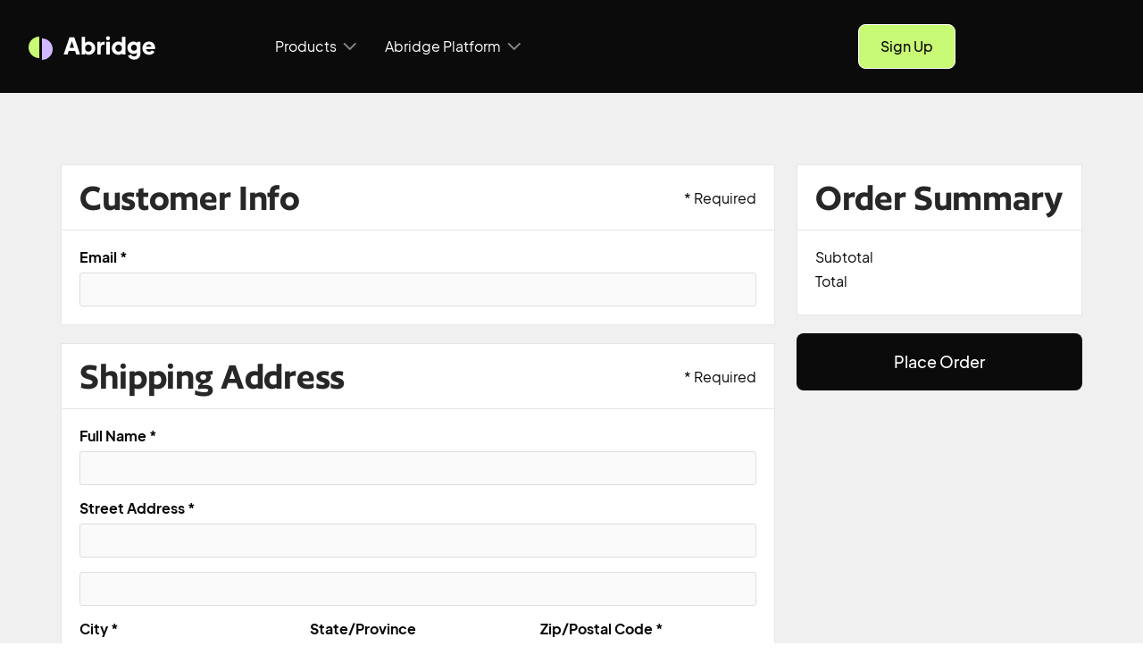

--- FILE ---
content_type: text/html
request_url: https://www.abridge.dev/checkout
body_size: 12792
content:
<!DOCTYPE html><!-- Last Published: Tue Apr 02 2024 15:48:41 GMT+0000 (Coordinated Universal Time) --><html data-wf-domain="www.abridge.dev" data-wf-page="62edad3b17fa6368068dc0f9" data-wf-site="62c5427da18be6bd31c1c87a"><head><meta charset="utf-8"/><title>Checkout  | Projectile - Webflow Ecommerce Website Template</title><meta content="Create a sleek, detailed website for your project management software with Projectile. This professional-looking template condenses all the important information about your product and company into easily readable sections that will keep your visitors hooked." name="description"/><meta content="Checkout  | Projectile - Webflow Ecommerce Website Template" property="og:title"/><meta content="Create a sleek, detailed website for your project management software with Projectile. This professional-looking template condenses all the important information about your product and company into easily readable sections that will keep your visitors hooked." property="og:description"/><meta content="https://cdn.prod.website-files.com/62363b17ca075f068dc49250/6261af10edc12b6b16d2cf3c_Open%20Graph-1.jpg" property="og:image"/><meta content="Checkout  | Projectile - Webflow Ecommerce Website Template" property="twitter:title"/><meta content="Create a sleek, detailed website for your project management software with Projectile. This professional-looking template condenses all the important information about your product and company into easily readable sections that will keep your visitors hooked." property="twitter:description"/><meta content="https://cdn.prod.website-files.com/62363b17ca075f068dc49250/6261af10edc12b6b16d2cf3c_Open%20Graph-1.jpg" property="twitter:image"/><meta property="og:type" content="website"/><meta content="summary_large_image" name="twitter:card"/><meta content="width=device-width, initial-scale=1" name="viewport"/><link href="https://assets-global.website-files.com/62c5427da18be6bd31c1c87a/css/abridge-0f9b72.webflow.180f13554.min.css" rel="stylesheet" type="text/css"/><script type="text/javascript">!function(o,c){var n=c.documentElement,t=" w-mod-";n.className+=t+"js",("ontouchstart"in o||o.DocumentTouch&&c instanceof DocumentTouch)&&(n.className+=t+"touch")}(window,document);</script><link href="https://cdn.prod.website-files.com/62c5427da18be6bd31c1c87a/62c5427da18be64fa6c1c9bb_Group%20616.png" rel="shortcut icon" type="image/x-icon"/><link href="https://cdn.prod.website-files.com/62c5427da18be6bd31c1c87a/62c5427da18be68c42c1c9bc_Webclip.png" rel="apple-touch-icon"/><script type="text/javascript">window.__WEBFLOW_CURRENCY_SETTINGS = {"currencyCode":"USD","symbol":"$","decimal":".","fractionDigits":2,"group":",","template":"{{wf {\"path\":\"symbol\",\"type\":\"PlainText\"} }} {{wf {\"path\":\"amount\",\"type\":\"CommercePrice\"} }} {{wf {\"path\":\"currencyCode\",\"type\":\"PlainText\"} }}","hideDecimalForWholeNumbers":false};</script></head><body><div class="page-wrapper overflow-on"><div data-animation="default" data-collapse="medium" data-duration="400" data-easing="ease" data-easing2="ease" role="banner" class="navigation-bar w-nav"><div class="navbar-container"><a href="/" class="logo w-nav-brand"><div data-w-id="38c1ff58-93d5-b0e4-4e73-130b60ce6d61" class="logo-circle-contain"><div class="logo-left-circle-contain"><div class="logo-left-circle"></div></div><div class="logo-right-circle-contain"><div class="logo-right-circle"></div></div></div><img alt="" loading="lazy" src="https://cdn.prod.website-files.com/62c5427da18be6bd31c1c87a/62c5530cb8171f0462d0ea95_Abridge.svg" class="logo-image"/></a><nav role="navigation" class="nav-menu w-nav-menu"><div data-hover="true" data-delay="0" class="dropdown w-dropdown"><div class="dropdown-toggle w-dropdown-toggle"><div>Products</div><img src="https://cdn.prod.website-files.com/62c5427da18be6bd31c1c87a/62c5427da18be6772ec1c9fe_Vector.svg" loading="lazy" alt="" class="dropdown-arrow"/></div><nav class="dropdown-list w-dropdown-list"><div class="dropdown-list-full-wrapper-2"><div class="navigation-drop-container features pages"><div class="visual-features-items-container nav pages"><a id="w-node-_1c0eba1d-aed6-c448-9f27-07f107701512-60ce6d5e" href="/ocean-freight-abridge" class="visual-features-item navbar horizontal w-inline-block"><div class="nav-icon-contain"><img src="https://cdn.prod.website-files.com/62c5427da18be6bd31c1c87a/62ed3a152ab5a16c5049bedc_Untitled%20design%201.svg" loading="lazy" alt="" class="nav-icon"/></div><div class="heading-and-text-contain"><h6 class="visual-features-item-heading">Ocean Freight</h6><div>Ship to or from India with any ocean carrier.</div></div></a><a id="w-node-c3608f4e-cc80-f04d-a327-cd19b7c4d021-60ce6d5e" href="/air-freight" class="visual-features-item navbar horizontal w-inline-block"><div class="nav-icon-contain"><img src="https://cdn.prod.website-files.com/62c5427da18be6bd31c1c87a/62ed3bbe2433bd282bd09a73_Untitled%20design%20(1)%201%20(2).svg" loading="lazy" alt="" class="nav-icon"/></div><div class="heading-and-text-contain"><h6 class="visual-features-item-heading">Air Freight</h6><div>Ship to or from India with any airline carrier.</div></div></a></div></div></div></nav></div><div data-hover="true" data-delay="0" class="dropdown w-dropdown"><div class="dropdown-toggle w-dropdown-toggle"><div>Abridge Platform</div><img alt="" loading="lazy" src="https://cdn.prod.website-files.com/62c5427da18be6bd31c1c87a/62c5427da18be6772ec1c9fe_Vector.svg" class="dropdown-arrow"/></div><nav class="dropdown-list w-dropdown-list"><div class="dropdown-list-full-wrapper-2"><div class="navigation-drop-container features"><div class="visual-features-items-container nav"><a href="https://www.abridge.dev/#project-features" id="w-node-_449a40a6-36b8-bfdf-80b5-faad01b8dcb2-60ce6d5e" class="visual-features-item navbar w-inline-block"><h6 class="visual-features-item-heading">Easy Shipping That Helps You Win</h6><div>Get to know our platform!</div><div class="visual-features-item-image"><img loading="lazy" sizes="100vw" srcset="https://assets-global.website-files.com/62c5427da18be6bd31c1c87a/62ed36073da29e83a9fc6cb8_Screenshot%202022-08-05%20at%208.53.28%20PM-p-500.png 500w, https://assets-global.website-files.com/62c5427da18be6bd31c1c87a/62ed36073da29e83a9fc6cb8_Screenshot%202022-08-05%20at%208.53.28%20PM-p-800.png 800w, https://assets-global.website-files.com/62c5427da18be6bd31c1c87a/62ed36073da29e83a9fc6cb8_Screenshot%202022-08-05%20at%208.53.28%20PM-p-1080.png 1080w, https://assets-global.website-files.com/62c5427da18be6bd31c1c87a/62ed36073da29e83a9fc6cb8_Screenshot%202022-08-05%20at%208.53.28%20PM-p-1600.png 1600w, https://assets-global.website-files.com/62c5427da18be6bd31c1c87a/62ed36073da29e83a9fc6cb8_Screenshot%202022-08-05%20at%208.53.28%20PM-p-2000.png 2000w, https://assets-global.website-files.com/62c5427da18be6bd31c1c87a/62ed36073da29e83a9fc6cb8_Screenshot%202022-08-05%20at%208.53.28%20PM.png 2320w" src="https://cdn.prod.website-files.com/62c5427da18be6bd31c1c87a/62ed36073da29e83a9fc6cb8_Screenshot%202022-08-05%20at%208.53.28%20PM.png" alt="" class="dropdown-image"/></div></a></div></div></div></nav></div><div class="buttons-container"><a href="/demo" class="green-button transparent-button w-button">Sign Up</a></div></nav><div class="menu-button w-nav-button"><div class="icon w-icon-nav-menu"></div></div></div></div><div data-node-type="commerce-checkout-form-container" data-wf-checkout-query="query Dynamo3 {
  database {
    id
    commerceOrder {
      availableShippingMethods {
        description
        id
        mode
        name
        price {
          decimalValue
          string
          unit
          value
        }
        selected
      }
      comment
      customData {
        checkbox
        name
        textArea
        textInput
      }
      customerInfo {
        billingAddress {
          addressee
          city
          country
          japanType
          line1
          line2
          postalCode
          state
          type
        }
        identity {
          email
          fullName
        }
        shippingAddress {
          addressee
          city
          country
          japanType
          line1
          line2
          postalCode
          state
          type
        }
        stripePayment {
          card {
            expires {
              month
              year
            }
            last4
            provided
            provider
          }
        }
      }
      downloadFiles {
        id
        name
        url
      }
      extraItems {
        name
        pluginId
        pluginName
        price {
          decimalValue
          string
          unit
          value
        }
      }
      id
      paymentProcessor
      startedOn
      statusFlags {
        billingAddressRequiresPostalCode
        hasDownloads
        hasSubscription
        isFreeOrder
        needAddress
        needIdentity
        needItems
        needPayment
        requiresShipping
        shippingAddressRequiresPostalCode
        shouldRecalc
      }
      subtotal {
        decimalValue
        string
        unit
        value
      }
      total {
        decimalValue
        string
        unit
        value
      }
      updatedOn
      userItems {
        count
        id
        product {
          id
          cmsLocaleId
          draft
          archived
          f_name_: name
          f_sku_properties_3dr: skuProperties {
            id
            name
            enum {
              id
              name
              slug
            }
          }
        }
        rowTotal {
          decimalValue
          string
          unit
          value
        }
        sku {
          cmsLocaleId
          draft
          archived
          f_main_image_4dr: mainImage {
            url
            file {
              size
              origFileName
              createdOn
              updatedOn
              mimeType
              width
              height
              variants {
                origFileName
                quality
                height
                width
                s3Url
                error
                size
              }
            }
            alt
          }
          f_sku_values_3dr: skuValues {
            property {
              id
            }
            value {
              id
            }
          }
          id
        }
        subscriptionFrequency
        subscriptionInterval
        subscriptionTrial
      }
      userItemsCount
    }
  }
  site {
    commerce {
      id
      businessAddress {
        country
      }
      defaultCountry
      defaultCurrency
      quickCheckoutEnabled
    }
  }
}" data-wf-page-link-href-prefix="" class="w-commerce-commercecheckoutformcontainer checkout-form"><div class="w-commerce-commercelayoutcontainer checkout-wrapper w-container"><div class="w-commerce-commercelayoutmain left-checkout"><div data-node-type="commerce-cart-quick-checkout-actions" style="display:none"><a role="button" aria-haspopup="dialog" aria-label="Apple Pay" data-node-type="commerce-cart-apple-pay-button" style="background-image:-webkit-named-image(apple-pay-logo-white);background-size:100% 50%;background-position:50% 50%;background-repeat:no-repeat" class="w-commerce-commercecartapplepaybutton apple-pay" tabindex="0"><div></div></a><a role="button" tabindex="0" aria-haspopup="dialog" data-node-type="commerce-cart-quick-checkout-button" style="display:none" class="w-commerce-commercecartquickcheckoutbutton"><svg class="w-commerce-commercequickcheckoutgoogleicon" xmlns="http://www.w3.org/2000/svg" xmlns:xlink="http://www.w3.org/1999/xlink" width="16" height="16" viewBox="0 0 16 16"><defs><polygon id="google-mark-a" points="0 .329 3.494 .329 3.494 7.649 0 7.649"></polygon><polygon id="google-mark-c" points=".894 0 13.169 0 13.169 6.443 .894 6.443"></polygon></defs><g fill="none" fill-rule="evenodd"><path fill="#4285F4" d="M10.5967,12.0469 L10.5967,14.0649 L13.1167,14.0649 C14.6047,12.6759 15.4577,10.6209 15.4577,8.1779 C15.4577,7.6339 15.4137,7.0889 15.3257,6.5559 L7.8887,6.5559 L7.8887,9.6329 L12.1507,9.6329 C11.9767,10.6119 11.4147,11.4899 10.5967,12.0469"></path><path fill="#34A853" d="M7.8887,16 C10.0137,16 11.8107,15.289 13.1147,14.067 C13.1147,14.066 13.1157,14.065 13.1167,14.064 L10.5967,12.047 C10.5877,12.053 10.5807,12.061 10.5727,12.067 C9.8607,12.556 8.9507,12.833 7.8887,12.833 C5.8577,12.833 4.1387,11.457 3.4937,9.605 L0.8747,9.605 L0.8747,11.648 C2.2197,14.319 4.9287,16 7.8887,16"></path><g transform="translate(0 4)"><mask id="google-mark-b" fill="#fff"><use xlink:href="#google-mark-a"></use></mask><path fill="#FBBC04" d="M3.4639,5.5337 C3.1369,4.5477 3.1359,3.4727 3.4609,2.4757 L3.4639,2.4777 C3.4679,2.4657 3.4749,2.4547 3.4789,2.4427 L3.4939,0.3287 L0.8939,0.3287 C0.8799,0.3577 0.8599,0.3827 0.8459,0.4117 C-0.2821,2.6667 -0.2821,5.3337 0.8459,7.5887 L0.8459,7.5997 C0.8549,7.6167 0.8659,7.6317 0.8749,7.6487 L3.4939,5.6057 C3.4849,5.5807 3.4729,5.5587 3.4639,5.5337" mask="url(#google-mark-b)"></path></g><mask id="google-mark-d" fill="#fff"><use xlink:href="#google-mark-c"></use></mask><path fill="#EA4335" d="M0.894,4.3291 L3.478,6.4431 C4.113,4.5611 5.843,3.1671 7.889,3.1671 C9.018,3.1451 10.102,3.5781 10.912,4.3671 L13.169,2.0781 C11.733,0.7231 9.85,-0.0219 7.889,0.0001 C4.941,0.0001 2.245,1.6791 0.894,4.3291" mask="url(#google-mark-d)"></path></g></svg><svg class="w-commerce-commercequickcheckoutmicrosofticon" xmlns="http://www.w3.org/2000/svg" width="16" height="16" viewBox="0 0 16 16"><g fill="none" fill-rule="evenodd"><polygon fill="#F05022" points="7 7 1 7 1 1 7 1"></polygon><polygon fill="#7DB902" points="15 7 9 7 9 1 15 1"></polygon><polygon fill="#00A4EE" points="7 15 1 15 1 9 7 9"></polygon><polygon fill="#FFB700" points="15 15 9 15 9 9 15 9"></polygon></g></svg><div>Pay with browser.</div></a></div><form data-node-type="commerce-checkout-customer-info-wrapper" class="w-commerce-commercecheckoutcustomerinfowrapper"><div class="w-commerce-commercecheckoutblockheader block-header"><h4 class="block-heading">Customer Info</h4><div>* Required</div></div><fieldset class="w-commerce-commercecheckoutblockcontent"><label for="" class="w-commerce-commercecheckoutlabel">Email *</label><input data-wf-bindings="%5B%7B%22value%22%3A%7B%22type%22%3A%22PlainText%22%2C%22filter%22%3A%7B%22type%22%3A%22identity%22%2C%22params%22%3A%5B%5D%7D%2C%22dataPath%22%3A%22database.commerceOrder.customerEmail%22%7D%7D%5D" class="w-commerce-commercecheckoutemailinput" type="text" name="email" required=""/></fieldset></form><form data-wf-bindings="%5B%5D" data-wf-conditions="%7B%22condition%22%3A%7B%22fields%22%3A%7B%22requiresShipping%22%3A%7B%22eq%22%3A%22true%22%2C%22type%22%3A%22Bool%22%7D%7D%7D%2C%22dataPath%22%3A%22database.commerceOrder%22%7D" data-node-type="commerce-checkout-shipping-address-wrapper" class="w-commerce-commercecheckoutshippingaddresswrapper"><div class="w-commerce-commercecheckoutblockheader block-header"><h4 class="block-heading">Shipping Address</h4><div>* Required</div></div><fieldset class="w-commerce-commercecheckoutblockcontent"><label for="" class="w-commerce-commercecheckoutlabel">Full Name *</label><input data-wf-bindings="%5B%7B%22value%22%3A%7B%22type%22%3A%22PlainText%22%2C%22filter%22%3A%7B%22type%22%3A%22identity%22%2C%22params%22%3A%5B%5D%7D%2C%22dataPath%22%3A%22database.commerceOrder.shippingAddressAddressee%22%7D%7D%5D" class="w-commerce-commercecheckoutshippingfullname" name="name" type="text" required=""/><label for="" class="w-commerce-commercecheckoutlabel">Street Address *</label><input data-wf-bindings="%5B%7B%22value%22%3A%7B%22type%22%3A%22PlainText%22%2C%22filter%22%3A%7B%22type%22%3A%22identity%22%2C%22params%22%3A%5B%5D%7D%2C%22dataPath%22%3A%22database.commerceOrder.shippingAddressLine1%22%7D%7D%5D" class="w-commerce-commercecheckoutshippingstreetaddress" name="address_line1" type="text" required=""/><input aria-label="" data-wf-bindings="%5B%7B%22value%22%3A%7B%22type%22%3A%22PlainText%22%2C%22filter%22%3A%7B%22type%22%3A%22identity%22%2C%22params%22%3A%5B%5D%7D%2C%22dataPath%22%3A%22database.commerceOrder.shippingAddressLine2%22%7D%7D%5D" class="w-commerce-commercecheckoutshippingstreetaddressoptional" name="address_line2" type="text"/><div class="w-commerce-commercecheckoutrow"><div class="w-commerce-commercecheckoutcolumn"><label for="" class="w-commerce-commercecheckoutlabel">City *</label><input data-wf-bindings="%5B%7B%22value%22%3A%7B%22type%22%3A%22PlainText%22%2C%22filter%22%3A%7B%22type%22%3A%22identity%22%2C%22params%22%3A%5B%5D%7D%2C%22dataPath%22%3A%22database.commerceOrder.shippingAddressCity%22%7D%7D%5D" class="w-commerce-commercecheckoutshippingcity" name="address_city" type="text" required=""/></div><div class="w-commerce-commercecheckoutcolumn"><label for="" class="w-commerce-commercecheckoutlabel">State/Province</label><input data-wf-bindings="%5B%7B%22value%22%3A%7B%22type%22%3A%22PlainText%22%2C%22filter%22%3A%7B%22type%22%3A%22identity%22%2C%22params%22%3A%5B%5D%7D%2C%22dataPath%22%3A%22database.commerceOrder.shippingAddressState%22%7D%7D%5D" class="w-commerce-commercecheckoutshippingstateprovince" name="address_state" type="text"/></div><div class="w-commerce-commercecheckoutcolumn"><label for="" class="w-commerce-commercecheckoutlabel">Zip/Postal Code *</label><input data-wf-bindings="%5B%7B%22value%22%3A%7B%22type%22%3A%22PlainText%22%2C%22filter%22%3A%7B%22type%22%3A%22identity%22%2C%22params%22%3A%5B%5D%7D%2C%22dataPath%22%3A%22database.commerceOrder.shippingAddressPostalCode%22%7D%7D%5D" data-node-type="commerce-checkout-shipping-zip-field" class="w-commerce-commercecheckoutshippingzippostalcode" name="address_zip" type="text" required=""/></div></div><label for="" class="w-commerce-commercecheckoutlabel">Country *</label><select data-wf-bindings="%5B%7B%22value%22%3A%7B%22type%22%3A%22PlainText%22%2C%22filter%22%3A%7B%22type%22%3A%22identity%22%2C%22params%22%3A%5B%5D%7D%2C%22dataPath%22%3A%22database.commerceOrder.shippingAddressCountry%22%7D%7D%5D" class="w-commerce-commercecheckoutshippingcountryselector" name="address_country"><option value="AF">Afghanistan</option><option value="AX">Aland Islands</option><option value="AL">Albania</option><option value="DZ">Algeria</option><option value="AS">American Samoa</option><option value="AD">Andorra</option><option value="AO">Angola</option><option value="AI">Anguilla</option><option value="AG">Antigua and Barbuda</option><option value="AR">Argentina</option><option value="AM">Armenia</option><option value="AW">Aruba</option><option value="AU">Australia</option><option value="AT">Austria</option><option value="AZ">Azerbaijan</option><option value="BS">Bahamas</option><option value="BH">Bahrain</option><option value="BD">Bangladesh</option><option value="BB">Barbados</option><option value="BY">Belarus</option><option value="BE">Belgium</option><option value="BZ">Belize</option><option value="BJ">Benin</option><option value="BM">Bermuda</option><option value="BT">Bhutan</option><option value="BO">Bolivia</option><option value="BQ">Bonaire, Saint Eustatius and Saba</option><option value="BA">Bosnia and Herzegovina</option><option value="BW">Botswana</option><option value="BR">Brazil</option><option value="IO">British Indian Ocean Territory</option><option value="VG">British Virgin Islands</option><option value="BN">Brunei</option><option value="BG">Bulgaria</option><option value="BF">Burkina Faso</option><option value="BI">Burundi</option><option value="CV">Cabo Verde</option><option value="KH">Cambodia</option><option value="CM">Cameroon</option><option value="CA">Canada</option><option value="KY">Cayman Islands</option><option value="CF">Central African Republic</option><option value="TD">Chad</option><option value="CL">Chile</option><option value="CN">China</option><option value="CX">Christmas Island</option><option value="CC">Cocos Islands</option><option value="CO">Colombia</option><option value="KM">Comoros</option><option value="CK">Cook Islands</option><option value="CR">Costa Rica</option><option value="HR">Croatia</option><option value="CU">Cuba</option><option value="CW">Curacao</option><option value="CY">Cyprus</option><option value="CZ">Czechia</option><option value="CD">Democratic Republic of the Congo</option><option value="DK">Denmark</option><option value="DJ">Djibouti</option><option value="DM">Dominica</option><option value="DO">Dominican Republic</option><option value="EC">Ecuador</option><option value="EG">Egypt</option><option value="SV">El Salvador</option><option value="GQ">Equatorial Guinea</option><option value="ER">Eritrea</option><option value="EE">Estonia</option><option value="SZ">Eswatini</option><option value="ET">Ethiopia</option><option value="FK">Falkland Islands</option><option value="FO">Faroe Islands</option><option value="FJ">Fiji</option><option value="FI">Finland</option><option value="FR">France</option><option value="GF">French Guiana</option><option value="PF">French Polynesia</option><option value="TF">French Southern Territories</option><option value="GA">Gabon</option><option value="GM">Gambia</option><option value="GE">Georgia</option><option value="DE">Germany</option><option value="GH">Ghana</option><option value="GI">Gibraltar</option><option value="GR">Greece</option><option value="GL">Greenland</option><option value="GD">Grenada</option><option value="GP">Guadeloupe</option><option value="GU">Guam</option><option value="GT">Guatemala</option><option value="GG">Guernsey</option><option value="GN">Guinea</option><option value="GW">Guinea-Bissau</option><option value="GY">Guyana</option><option value="HT">Haiti</option><option value="HN">Honduras</option><option value="HK">Hong Kong</option><option value="HU">Hungary</option><option value="IS">Iceland</option><option value="IN">India</option><option value="ID">Indonesia</option><option value="IR">Iran</option><option value="IQ">Iraq</option><option value="IE">Ireland</option><option value="IM">Isle of Man</option><option value="IL">Israel</option><option value="IT">Italy</option><option value="CI">Ivory Coast</option><option value="JM">Jamaica</option><option value="JP">Japan</option><option value="JE">Jersey</option><option value="JO">Jordan</option><option value="KZ">Kazakhstan</option><option value="KE">Kenya</option><option value="KI">Kiribati</option><option value="XK">Kosovo</option><option value="KW">Kuwait</option><option value="KG">Kyrgyzstan</option><option value="LA">Laos</option><option value="LV">Latvia</option><option value="LB">Lebanon</option><option value="LS">Lesotho</option><option value="LR">Liberia</option><option value="LY">Libya</option><option value="LI">Liechtenstein</option><option value="LT">Lithuania</option><option value="LU">Luxembourg</option><option value="MO">Macao</option><option value="MG">Madagascar</option><option value="MW">Malawi</option><option value="MY">Malaysia</option><option value="MV">Maldives</option><option value="ML">Mali</option><option value="MT">Malta</option><option value="MH">Marshall Islands</option><option value="MQ">Martinique</option><option value="MR">Mauritania</option><option value="MU">Mauritius</option><option value="YT">Mayotte</option><option value="MX">Mexico</option><option value="FM">Micronesia</option><option value="MD">Moldova</option><option value="MC">Monaco</option><option value="MN">Mongolia</option><option value="ME">Montenegro</option><option value="MS">Montserrat</option><option value="MA">Morocco</option><option value="MZ">Mozambique</option><option value="MM">Myanmar</option><option value="NA">Namibia</option><option value="NR">Nauru</option><option value="NP">Nepal</option><option value="NL">Netherlands</option><option value="NC">New Caledonia</option><option value="NZ">New Zealand</option><option value="NI">Nicaragua</option><option value="NE">Niger</option><option value="NG">Nigeria</option><option value="NU">Niue</option><option value="NF">Norfolk Island</option><option value="KP">North Korea</option><option value="MK">North Macedonia</option><option value="MP">Northern Mariana Islands</option><option value="NO">Norway</option><option value="OM">Oman</option><option value="PK">Pakistan</option><option value="PW">Palau</option><option value="PS">Palestinian Territory</option><option value="PA">Panama</option><option value="PG">Papua New Guinea</option><option value="PY">Paraguay</option><option value="PE">Peru</option><option value="PH">Philippines</option><option value="PN">Pitcairn</option><option value="PL">Poland</option><option value="PT">Portugal</option><option value="PR">Puerto Rico</option><option value="QA">Qatar</option><option value="CG">Republic of the Congo</option><option value="RE">Reunion</option><option value="RO">Romania</option><option value="RU">Russia</option><option value="RW">Rwanda</option><option value="BL">Saint Barthelemy</option><option value="SH">Saint Helena</option><option value="KN">Saint Kitts and Nevis</option><option value="LC">Saint Lucia</option><option value="MF">Saint Martin</option><option value="PM">Saint Pierre and Miquelon</option><option value="VC">Saint Vincent and the Grenadines</option><option value="WS">Samoa</option><option value="SM">San Marino</option><option value="ST">Sao Tome and Principe</option><option value="SA">Saudi Arabia</option><option value="SN">Senegal</option><option value="RS">Serbia</option><option value="SC">Seychelles</option><option value="SL">Sierra Leone</option><option value="SG">Singapore</option><option value="SX">Sint Maarten</option><option value="SK">Slovakia</option><option value="SI">Slovenia</option><option value="SB">Solomon Islands</option><option value="SO">Somalia</option><option value="ZA">South Africa</option><option value="GS">South Georgia and the South Sandwich Islands</option><option value="KR">South Korea</option><option value="SS">South Sudan</option><option value="ES">Spain</option><option value="LK">Sri Lanka</option><option value="SD">Sudan</option><option value="SR">Suriname</option><option value="SJ">Svalbard and Jan Mayen</option><option value="SE">Sweden</option><option value="CH">Switzerland</option><option value="SY">Syria</option><option value="TW">Taiwan</option><option value="TJ">Tajikistan</option><option value="TZ">Tanzania</option><option value="TH">Thailand</option><option value="TL">Timor Leste</option><option value="TG">Togo</option><option value="TK">Tokelau</option><option value="TO">Tonga</option><option value="TT">Trinidad and Tobago</option><option value="TN">Tunisia</option><option value="TR">Turkey</option><option value="TM">Turkmenistan</option><option value="TC">Turks and Caicos Islands</option><option value="TV">Tuvalu</option><option value="VI">U.S. Virgin Islands</option><option value="UG">Uganda</option><option value="UA">Ukraine</option><option value="AE">United Arab Emirates</option><option value="GB">United Kingdom</option><option value="US">United States</option><option value="UM">United States Minor Outlying Islands</option><option value="UY">Uruguay</option><option value="UZ">Uzbekistan</option><option value="VU">Vanuatu</option><option value="VA">Vatican</option><option value="VE">Venezuela</option><option value="VN">Vietnam</option><option value="WF">Wallis and Futuna</option><option value="EH">Western Sahara</option><option value="YE">Yemen</option><option value="ZM">Zambia</option><option value="ZW">Zimbabwe</option></select></fieldset></form><form data-wf-bindings="%5B%5D" data-wf-conditions="%7B%22condition%22%3A%7B%22fields%22%3A%7B%22requiresShipping%22%3A%7B%22eq%22%3A%22true%22%2C%22type%22%3A%22Bool%22%7D%7D%7D%2C%22dataPath%22%3A%22database.commerceOrder%22%7D" data-node-type="commerce-checkout-shipping-methods-wrapper" class="w-commerce-commercecheckoutshippingmethodswrapper"><div class="w-commerce-commercecheckoutblockheader block-header"><h4 class="block-heading">Shipping Method</h4></div><fieldset><script type="text/x-wf-template" id="wf-template-62523709fbc13f231e90e8ae000000000042">%3Clabel%20class%3D%22w-commerce-commercecheckoutshippingmethoditem%22%3E%3Cinput%20required%3D%22%22%20data-wf-bindings%3D%22%255B%257B%2522id%2522%253A%257B%2522type%2522%253A%2522PlainText%2522%252C%2522filter%2522%253A%257B%2522type%2522%253A%2522identity%2522%252C%2522params%2522%253A%255B%255D%257D%252C%2522dataPath%2522%253A%2522database.commerceOrder.availableShippingMethods%255B%255D.id%2522%257D%257D%252C%257B%2522value%2522%253A%257B%2522type%2522%253A%2522PlainText%2522%252C%2522filter%2522%253A%257B%2522type%2522%253A%2522identity%2522%252C%2522params%2522%253A%255B%255D%257D%252C%2522dataPath%2522%253A%2522database.commerceOrder.availableShippingMethods%255B%255D.id%2522%257D%257D%252C%257B%2522checked%2522%253A%257B%2522type%2522%253A%2522Bool%2522%252C%2522filter%2522%253A%257B%2522type%2522%253A%2522identity%2522%252C%2522params%2522%253A%255B%255D%257D%252C%2522dataPath%2522%253A%2522database.commerceOrder.availableShippingMethods%255B%255D.selected%2522%257D%257D%255D%22%20type%3D%22radio%22%20name%3D%22shipping-method-choice%22%2F%3E%3Cdiv%20class%3D%22w-commerce-commercecheckoutshippingmethoddescriptionblock%22%3E%3Cdiv%20data-wf-bindings%3D%22%255B%257B%2522innerHTML%2522%253A%257B%2522type%2522%253A%2522PlainText%2522%252C%2522filter%2522%253A%257B%2522type%2522%253A%2522identity%2522%252C%2522params%2522%253A%255B%255D%257D%252C%2522dataPath%2522%253A%2522database.commerceOrder.availableShippingMethods%255B%255D.name%2522%257D%257D%255D%22%20class%3D%22w-commerce-commerceboldtextblock%20w-dyn-bind-empty%22%3E%3C%2Fdiv%3E%3Cdiv%20data-wf-bindings%3D%22%255B%257B%2522innerHTML%2522%253A%257B%2522type%2522%253A%2522PlainText%2522%252C%2522filter%2522%253A%257B%2522type%2522%253A%2522identity%2522%252C%2522params%2522%253A%255B%255D%257D%252C%2522dataPath%2522%253A%2522database.commerceOrder.availableShippingMethods%255B%255D.description%2522%257D%257D%255D%22%20class%3D%22w-dyn-bind-empty%22%3E%3C%2Fdiv%3E%3C%2Fdiv%3E%3Cdiv%20data-wf-bindings%3D%22%255B%257B%2522innerHTML%2522%253A%257B%2522type%2522%253A%2522CommercePrice%2522%252C%2522filter%2522%253A%257B%2522type%2522%253A%2522price%2522%252C%2522params%2522%253A%255B%255D%257D%252C%2522dataPath%2522%253A%2522database.commerceOrder.availableShippingMethods%255B%255D.price%2522%257D%257D%255D%22%3E%24%C2%A00.00%C2%A0USD%3C%2Fdiv%3E%3C%2Flabel%3E</script><div data-node-type="commerce-checkout-shipping-methods-list" class="w-commerce-commercecheckoutshippingmethodslist" data-wf-collection="database.commerceOrder.availableShippingMethods" data-wf-template-id="wf-template-62523709fbc13f231e90e8ae000000000042"><label class="w-commerce-commercecheckoutshippingmethoditem"><input required="" data-wf-bindings="%5B%7B%22id%22%3A%7B%22type%22%3A%22PlainText%22%2C%22filter%22%3A%7B%22type%22%3A%22identity%22%2C%22params%22%3A%5B%5D%7D%2C%22dataPath%22%3A%22database.commerceOrder.availableShippingMethods%5B%5D.id%22%7D%7D%2C%7B%22value%22%3A%7B%22type%22%3A%22PlainText%22%2C%22filter%22%3A%7B%22type%22%3A%22identity%22%2C%22params%22%3A%5B%5D%7D%2C%22dataPath%22%3A%22database.commerceOrder.availableShippingMethods%5B%5D.id%22%7D%7D%2C%7B%22checked%22%3A%7B%22type%22%3A%22Bool%22%2C%22filter%22%3A%7B%22type%22%3A%22identity%22%2C%22params%22%3A%5B%5D%7D%2C%22dataPath%22%3A%22database.commerceOrder.availableShippingMethods%5B%5D.selected%22%7D%7D%5D" type="radio" name="shipping-method-choice"/><div class="w-commerce-commercecheckoutshippingmethoddescriptionblock"><div data-wf-bindings="%5B%7B%22innerHTML%22%3A%7B%22type%22%3A%22PlainText%22%2C%22filter%22%3A%7B%22type%22%3A%22identity%22%2C%22params%22%3A%5B%5D%7D%2C%22dataPath%22%3A%22database.commerceOrder.availableShippingMethods%5B%5D.name%22%7D%7D%5D" class="w-commerce-commerceboldtextblock w-dyn-bind-empty"></div><div data-wf-bindings="%5B%7B%22innerHTML%22%3A%7B%22type%22%3A%22PlainText%22%2C%22filter%22%3A%7B%22type%22%3A%22identity%22%2C%22params%22%3A%5B%5D%7D%2C%22dataPath%22%3A%22database.commerceOrder.availableShippingMethods%5B%5D.description%22%7D%7D%5D" class="w-dyn-bind-empty"></div></div><div data-wf-bindings="%5B%7B%22innerHTML%22%3A%7B%22type%22%3A%22CommercePrice%22%2C%22filter%22%3A%7B%22type%22%3A%22price%22%2C%22params%22%3A%5B%5D%7D%2C%22dataPath%22%3A%22database.commerceOrder.availableShippingMethods%5B%5D.price%22%7D%7D%5D">$ 0.00 USD</div></label></div><div data-node-type="commerce-checkout-shipping-methods-empty-state" style="display:none" class="w-commerce-commercecheckoutshippingmethodsemptystate"><div>No shipping methods are available for the address given.</div></div></fieldset></form><div class="w-commerce-commercecheckoutpaymentinfowrapper"><div class="w-commerce-commercecheckoutblockheader block-header"><h4 class="block-heading">Payment Info</h4><div>* Required</div></div><fieldset class="w-commerce-commercecheckoutblockcontent"><label for="" class="w-commerce-commercecheckoutlabel">Card Number *</label><div data-wf-stripe-element-type="cardNumber" data-wf-style-map="{}" class="w-commerce-commercecheckoutcardnumber"><div></div></div><div class="w-commerce-commercecheckoutrow"><div class="w-commerce-commercecheckoutcolumn"><label for="" class="w-commerce-commercecheckoutlabel">Expiration Date *</label><div data-wf-stripe-element-type="cardExpiry" data-wf-style-map="{}" class="w-commerce-commercecheckoutcardexpirationdate"><div></div></div></div><div class="w-commerce-commercecheckoutcolumn"><label for="" class="w-commerce-commercecheckoutlabel">Security Code *</label><div data-wf-stripe-element-type="cardCvc" data-wf-style-map="{}" class="w-commerce-commercecheckoutcardsecuritycode"><div></div></div></div></div><div data-wf-bindings="%5B%5D" data-wf-conditions="%7B%22condition%22%3A%7B%22fields%22%3A%7B%22requiresShipping%22%3A%7B%22eq%22%3A%22true%22%2C%22type%22%3A%22Bool%22%7D%7D%7D%2C%22dataPath%22%3A%22database.commerceOrder%22%7D" class="w-commerce-commercecheckoutbillingaddresstogglewrapper"><input id="billing-address-toggle" data-node-type="commerce-checkout-billing-address-toggle-checkbox" class="w-commerce-commercecheckoutbillingaddresstogglecheckbox" type="checkbox" checked=""/><label for="billing-address-toggle" class="w-commerce-commercecheckoutbillingaddresstogglelabel">Billing address same as shipping</label></div></fieldset></div><form data-node-type="commerce-checkout-billing-address-wrapper" style="display:none" class="w-commerce-commercecheckoutbillingaddresswrapper"><div class="w-commerce-commercecheckoutblockheader block-header"><h4 class="block-heading">Billing Address</h4><div>* Required</div></div><fieldset class="w-commerce-commercecheckoutblockcontent"><label for="" class="w-commerce-commercecheckoutlabel">Full Name *</label><input data-wf-bindings="%5B%7B%22value%22%3A%7B%22type%22%3A%22PlainText%22%2C%22filter%22%3A%7B%22type%22%3A%22identity%22%2C%22params%22%3A%5B%5D%7D%2C%22dataPath%22%3A%22database.commerceOrder.billingAddressAddressee%22%7D%7D%5D" class="w-commerce-commercecheckoutbillingfullname" name="name" type="text" required=""/><label for="" class="w-commerce-commercecheckoutlabel">Street Address *</label><input data-wf-bindings="%5B%7B%22value%22%3A%7B%22type%22%3A%22PlainText%22%2C%22filter%22%3A%7B%22type%22%3A%22identity%22%2C%22params%22%3A%5B%5D%7D%2C%22dataPath%22%3A%22database.commerceOrder.billingAddressLine1%22%7D%7D%5D" class="w-commerce-commercecheckoutbillingstreetaddress" name="address_line1" required="" type="text"/><input aria-label="" data-wf-bindings="%5B%7B%22value%22%3A%7B%22type%22%3A%22PlainText%22%2C%22filter%22%3A%7B%22type%22%3A%22identity%22%2C%22params%22%3A%5B%5D%7D%2C%22dataPath%22%3A%22database.commerceOrder.billingAddressLine2%22%7D%7D%5D" class="w-commerce-commercecheckoutbillingstreetaddressoptional" name="address_line2" type="text"/><div class="w-commerce-commercecheckoutrow"><div class="w-commerce-commercecheckoutcolumn"><label for="" class="w-commerce-commercecheckoutlabel">City *</label><input data-wf-bindings="%5B%7B%22value%22%3A%7B%22type%22%3A%22PlainText%22%2C%22filter%22%3A%7B%22type%22%3A%22identity%22%2C%22params%22%3A%5B%5D%7D%2C%22dataPath%22%3A%22database.commerceOrder.billingAddressCity%22%7D%7D%5D" class="w-commerce-commercecheckoutbillingcity" name="address_city" type="text" required=""/></div><div class="w-commerce-commercecheckoutcolumn"><label for="" class="w-commerce-commercecheckoutlabel">State/Province</label><input data-wf-bindings="%5B%7B%22value%22%3A%7B%22type%22%3A%22PlainText%22%2C%22filter%22%3A%7B%22type%22%3A%22identity%22%2C%22params%22%3A%5B%5D%7D%2C%22dataPath%22%3A%22database.commerceOrder.billingAddressState%22%7D%7D%5D" class="w-commerce-commercecheckoutbillingstateprovince" name="address_state" type="text"/></div><div class="w-commerce-commercecheckoutcolumn"><label for="" class="w-commerce-commercecheckoutlabel">Zip/Postal Code *</label><input data-wf-bindings="%5B%7B%22value%22%3A%7B%22type%22%3A%22PlainText%22%2C%22filter%22%3A%7B%22type%22%3A%22identity%22%2C%22params%22%3A%5B%5D%7D%2C%22dataPath%22%3A%22database.commerceOrder.billingAddressPostalCode%22%7D%7D%5D" data-node-type="commerce-checkout-billing-zip-field" class="w-commerce-commercecheckoutbillingzippostalcode" name="address_zip" type="text" required=""/></div></div><label for="" class="w-commerce-commercecheckoutlabel">Country *</label><select data-wf-bindings="%5B%7B%22value%22%3A%7B%22type%22%3A%22PlainText%22%2C%22filter%22%3A%7B%22type%22%3A%22identity%22%2C%22params%22%3A%5B%5D%7D%2C%22dataPath%22%3A%22database.commerceOrder.billingAddressCountry%22%7D%7D%5D" class="w-commerce-commercecheckoutbillingcountryselector" name="address_country"><option value="AF">Afghanistan</option><option value="AX">Aland Islands</option><option value="AL">Albania</option><option value="DZ">Algeria</option><option value="AS">American Samoa</option><option value="AD">Andorra</option><option value="AO">Angola</option><option value="AI">Anguilla</option><option value="AG">Antigua and Barbuda</option><option value="AR">Argentina</option><option value="AM">Armenia</option><option value="AW">Aruba</option><option value="AU">Australia</option><option value="AT">Austria</option><option value="AZ">Azerbaijan</option><option value="BS">Bahamas</option><option value="BH">Bahrain</option><option value="BD">Bangladesh</option><option value="BB">Barbados</option><option value="BY">Belarus</option><option value="BE">Belgium</option><option value="BZ">Belize</option><option value="BJ">Benin</option><option value="BM">Bermuda</option><option value="BT">Bhutan</option><option value="BO">Bolivia</option><option value="BQ">Bonaire, Saint Eustatius and Saba</option><option value="BA">Bosnia and Herzegovina</option><option value="BW">Botswana</option><option value="BR">Brazil</option><option value="IO">British Indian Ocean Territory</option><option value="VG">British Virgin Islands</option><option value="BN">Brunei</option><option value="BG">Bulgaria</option><option value="BF">Burkina Faso</option><option value="BI">Burundi</option><option value="CV">Cabo Verde</option><option value="KH">Cambodia</option><option value="CM">Cameroon</option><option value="CA">Canada</option><option value="KY">Cayman Islands</option><option value="CF">Central African Republic</option><option value="TD">Chad</option><option value="CL">Chile</option><option value="CN">China</option><option value="CX">Christmas Island</option><option value="CC">Cocos Islands</option><option value="CO">Colombia</option><option value="KM">Comoros</option><option value="CK">Cook Islands</option><option value="CR">Costa Rica</option><option value="HR">Croatia</option><option value="CU">Cuba</option><option value="CW">Curacao</option><option value="CY">Cyprus</option><option value="CZ">Czechia</option><option value="CD">Democratic Republic of the Congo</option><option value="DK">Denmark</option><option value="DJ">Djibouti</option><option value="DM">Dominica</option><option value="DO">Dominican Republic</option><option value="EC">Ecuador</option><option value="EG">Egypt</option><option value="SV">El Salvador</option><option value="GQ">Equatorial Guinea</option><option value="ER">Eritrea</option><option value="EE">Estonia</option><option value="SZ">Eswatini</option><option value="ET">Ethiopia</option><option value="FK">Falkland Islands</option><option value="FO">Faroe Islands</option><option value="FJ">Fiji</option><option value="FI">Finland</option><option value="FR">France</option><option value="GF">French Guiana</option><option value="PF">French Polynesia</option><option value="TF">French Southern Territories</option><option value="GA">Gabon</option><option value="GM">Gambia</option><option value="GE">Georgia</option><option value="DE">Germany</option><option value="GH">Ghana</option><option value="GI">Gibraltar</option><option value="GR">Greece</option><option value="GL">Greenland</option><option value="GD">Grenada</option><option value="GP">Guadeloupe</option><option value="GU">Guam</option><option value="GT">Guatemala</option><option value="GG">Guernsey</option><option value="GN">Guinea</option><option value="GW">Guinea-Bissau</option><option value="GY">Guyana</option><option value="HT">Haiti</option><option value="HN">Honduras</option><option value="HK">Hong Kong</option><option value="HU">Hungary</option><option value="IS">Iceland</option><option value="IN">India</option><option value="ID">Indonesia</option><option value="IR">Iran</option><option value="IQ">Iraq</option><option value="IE">Ireland</option><option value="IM">Isle of Man</option><option value="IL">Israel</option><option value="IT">Italy</option><option value="CI">Ivory Coast</option><option value="JM">Jamaica</option><option value="JP">Japan</option><option value="JE">Jersey</option><option value="JO">Jordan</option><option value="KZ">Kazakhstan</option><option value="KE">Kenya</option><option value="KI">Kiribati</option><option value="XK">Kosovo</option><option value="KW">Kuwait</option><option value="KG">Kyrgyzstan</option><option value="LA">Laos</option><option value="LV">Latvia</option><option value="LB">Lebanon</option><option value="LS">Lesotho</option><option value="LR">Liberia</option><option value="LY">Libya</option><option value="LI">Liechtenstein</option><option value="LT">Lithuania</option><option value="LU">Luxembourg</option><option value="MO">Macao</option><option value="MG">Madagascar</option><option value="MW">Malawi</option><option value="MY">Malaysia</option><option value="MV">Maldives</option><option value="ML">Mali</option><option value="MT">Malta</option><option value="MH">Marshall Islands</option><option value="MQ">Martinique</option><option value="MR">Mauritania</option><option value="MU">Mauritius</option><option value="YT">Mayotte</option><option value="MX">Mexico</option><option value="FM">Micronesia</option><option value="MD">Moldova</option><option value="MC">Monaco</option><option value="MN">Mongolia</option><option value="ME">Montenegro</option><option value="MS">Montserrat</option><option value="MA">Morocco</option><option value="MZ">Mozambique</option><option value="MM">Myanmar</option><option value="NA">Namibia</option><option value="NR">Nauru</option><option value="NP">Nepal</option><option value="NL">Netherlands</option><option value="NC">New Caledonia</option><option value="NZ">New Zealand</option><option value="NI">Nicaragua</option><option value="NE">Niger</option><option value="NG">Nigeria</option><option value="NU">Niue</option><option value="NF">Norfolk Island</option><option value="KP">North Korea</option><option value="MK">North Macedonia</option><option value="MP">Northern Mariana Islands</option><option value="NO">Norway</option><option value="OM">Oman</option><option value="PK">Pakistan</option><option value="PW">Palau</option><option value="PS">Palestinian Territory</option><option value="PA">Panama</option><option value="PG">Papua New Guinea</option><option value="PY">Paraguay</option><option value="PE">Peru</option><option value="PH">Philippines</option><option value="PN">Pitcairn</option><option value="PL">Poland</option><option value="PT">Portugal</option><option value="PR">Puerto Rico</option><option value="QA">Qatar</option><option value="CG">Republic of the Congo</option><option value="RE">Reunion</option><option value="RO">Romania</option><option value="RU">Russia</option><option value="RW">Rwanda</option><option value="BL">Saint Barthelemy</option><option value="SH">Saint Helena</option><option value="KN">Saint Kitts and Nevis</option><option value="LC">Saint Lucia</option><option value="MF">Saint Martin</option><option value="PM">Saint Pierre and Miquelon</option><option value="VC">Saint Vincent and the Grenadines</option><option value="WS">Samoa</option><option value="SM">San Marino</option><option value="ST">Sao Tome and Principe</option><option value="SA">Saudi Arabia</option><option value="SN">Senegal</option><option value="RS">Serbia</option><option value="SC">Seychelles</option><option value="SL">Sierra Leone</option><option value="SG">Singapore</option><option value="SX">Sint Maarten</option><option value="SK">Slovakia</option><option value="SI">Slovenia</option><option value="SB">Solomon Islands</option><option value="SO">Somalia</option><option value="ZA">South Africa</option><option value="GS">South Georgia and the South Sandwich Islands</option><option value="KR">South Korea</option><option value="SS">South Sudan</option><option value="ES">Spain</option><option value="LK">Sri Lanka</option><option value="SD">Sudan</option><option value="SR">Suriname</option><option value="SJ">Svalbard and Jan Mayen</option><option value="SE">Sweden</option><option value="CH">Switzerland</option><option value="SY">Syria</option><option value="TW">Taiwan</option><option value="TJ">Tajikistan</option><option value="TZ">Tanzania</option><option value="TH">Thailand</option><option value="TL">Timor Leste</option><option value="TG">Togo</option><option value="TK">Tokelau</option><option value="TO">Tonga</option><option value="TT">Trinidad and Tobago</option><option value="TN">Tunisia</option><option value="TR">Turkey</option><option value="TM">Turkmenistan</option><option value="TC">Turks and Caicos Islands</option><option value="TV">Tuvalu</option><option value="VI">U.S. Virgin Islands</option><option value="UG">Uganda</option><option value="UA">Ukraine</option><option value="AE">United Arab Emirates</option><option value="GB">United Kingdom</option><option value="US" selected="">United States</option><option value="UM">United States Minor Outlying Islands</option><option value="UY">Uruguay</option><option value="UZ">Uzbekistan</option><option value="VU">Vanuatu</option><option value="VA">Vatican</option><option value="VE">Venezuela</option><option value="VN">Vietnam</option><option value="WF">Wallis and Futuna</option><option value="EH">Western Sahara</option><option value="YE">Yemen</option><option value="ZM">Zambia</option><option value="ZW">Zimbabwe</option></select></fieldset></form><div class="w-commerce-commercecheckoutorderitemswrapper"><div class="w-commerce-commercecheckoutsummaryblockheader block-header"><h4 class="block-heading">Items in Order</h4></div><fieldset class="w-commerce-commercecheckoutblockcontent"><script type="text/x-wf-template" id="wf-template-62523709fbc13f231e90e8ae000000000086">%3Cdiv%20role%3D%22listitem%22%20class%3D%22w-commerce-commercecheckoutorderitem%22%3E%3Cimg%20data-wf-bindings%3D%22%255B%257B%2522src%2522%253A%257B%2522type%2522%253A%2522ImageRef%2522%252C%2522filter%2522%253A%257B%2522type%2522%253A%2522identity%2522%252C%2522params%2522%253A%255B%255D%257D%252C%2522dataPath%2522%253A%2522database.commerceOrder.userItems%255B%255D.sku.f_main_image_4dr%2522%257D%257D%255D%22%20src%3D%22%22%20alt%3D%22%22%20class%3D%22w-commerce-commercecartitemimage%20w-dyn-bind-empty%22%2F%3E%3Cdiv%20class%3D%22w-commerce-commercecheckoutorderitemdescriptionwrapper%20price-contains%22%3E%3Cdiv%20data-wf-bindings%3D%22%255B%257B%2522innerHTML%2522%253A%257B%2522type%2522%253A%2522PlainText%2522%252C%2522filter%2522%253A%257B%2522type%2522%253A%2522identity%2522%252C%2522params%2522%253A%255B%255D%257D%252C%2522dataPath%2522%253A%2522database.commerceOrder.userItems%255B%255D.product.f_name_%2522%257D%257D%255D%22%20class%3D%22w-commerce-commerceboldtextblock%20w-dyn-bind-empty%22%3E%3C%2Fdiv%3E%3Cscript%20type%3D%22text%2Fx-wf-template%22%20id%3D%22wf-template-62523709fbc13f231e90e8ae00000000008f%22%3E%253Cli%253E%253Cspan%2520data-wf-bindings%253D%2522%25255B%25257B%252522innerHTML%252522%25253A%25257B%252522type%252522%25253A%252522PlainText%252522%25252C%252522filter%252522%25253A%25257B%252522type%252522%25253A%252522identity%252522%25252C%252522params%252522%25253A%25255B%25255D%25257D%25252C%252522dataPath%252522%25253A%252522database.commerceOrder.userItems%25255B%25255D.product.f_sku_properties_3dr%25255B%25255D.name%252522%25257D%25257D%25255D%2522%253E%253C%252Fspan%253E%253Cspan%253E%253A%2520%253C%252Fspan%253E%253Cspan%2520data-wf-bindings%253D%2522%25255B%25257B%252522innerHTML%252522%25253A%25257B%252522type%252522%25253A%252522CommercePropValues%252522%25252C%252522filter%252522%25253A%25257B%252522type%252522%25253A%252522identity%252522%25252C%252522params%252522%25253A%25255B%25255D%25257D%25252C%252522dataPath%252522%25253A%252522database.commerceOrder.userItems%25255B%25255D.product.f_sku_properties_3dr%25255B%25255D%252522%25257D%25257D%25255D%2522%253E%253C%252Fspan%253E%253C%252Fli%253E%3C%2Fscript%3E%3Cul%20data-wf-bindings%3D%22%255B%257B%2522optionSets%2522%253A%257B%2522type%2522%253A%2522CommercePropTable%2522%252C%2522filter%2522%253A%257B%2522type%2522%253A%2522identity%2522%252C%2522params%2522%253A%255B%255D%257D%252C%2522dataPath%2522%253A%2522database.commerceOrder.userItems%255B%255D.product.f_sku_properties_3dr%5B%5D%2522%257D%257D%252C%257B%2522optionValues%2522%253A%257B%2522type%2522%253A%2522CommercePropValues%2522%252C%2522filter%2522%253A%257B%2522type%2522%253A%2522identity%2522%252C%2522params%2522%253A%255B%255D%257D%252C%2522dataPath%2522%253A%2522database.commerceOrder.userItems%255B%255D.sku.f_sku_values_3dr%2522%257D%257D%255D%22%20class%3D%22w-commerce-commercecheckoutorderitemoptionlist%22%20data-wf-collection%3D%22database.commerceOrder.userItems%255B%255D.product.f_sku_properties_3dr%22%20data-wf-template-id%3D%22wf-template-62523709fbc13f231e90e8ae00000000008f%22%3E%3Cli%3E%3Cspan%20data-wf-bindings%3D%22%255B%257B%2522innerHTML%2522%253A%257B%2522type%2522%253A%2522PlainText%2522%252C%2522filter%2522%253A%257B%2522type%2522%253A%2522identity%2522%252C%2522params%2522%253A%255B%255D%257D%252C%2522dataPath%2522%253A%2522database.commerceOrder.userItems%255B%255D.product.f_sku_properties_3dr%255B%255D.name%2522%257D%257D%255D%22%3E%3C%2Fspan%3E%3Cspan%3E%3A%20%3C%2Fspan%3E%3Cspan%20data-wf-bindings%3D%22%255B%257B%2522innerHTML%2522%253A%257B%2522type%2522%253A%2522CommercePropValues%2522%252C%2522filter%2522%253A%257B%2522type%2522%253A%2522identity%2522%252C%2522params%2522%253A%255B%255D%257D%252C%2522dataPath%2522%253A%2522database.commerceOrder.userItems%255B%255D.product.f_sku_properties_3dr%255B%255D%2522%257D%257D%255D%22%3E%3C%2Fspan%3E%3C%2Fli%3E%3C%2Ful%3E%3C%2Fdiv%3E%3Cdiv%20data-wf-bindings%3D%22%255B%257B%2522innerHTML%2522%253A%257B%2522type%2522%253A%2522CommercePrice%2522%252C%2522filter%2522%253A%257B%2522type%2522%253A%2522price%2522%252C%2522params%2522%253A%255B%255D%257D%252C%2522dataPath%2522%253A%2522database.commerceOrder.userItems%255B%255D.rowTotal%2522%257D%257D%255D%22%3E%24%C2%A00.00%C2%A0USD%3C%2Fdiv%3E%3C%2Fdiv%3E</script><div role="list" class="w-commerce-commercecheckoutorderitemslist" data-wf-collection="database.commerceOrder.userItems" data-wf-template-id="wf-template-62523709fbc13f231e90e8ae000000000086"><div role="listitem" class="w-commerce-commercecheckoutorderitem"><img data-wf-bindings="%5B%7B%22src%22%3A%7B%22type%22%3A%22ImageRef%22%2C%22filter%22%3A%7B%22type%22%3A%22identity%22%2C%22params%22%3A%5B%5D%7D%2C%22dataPath%22%3A%22database.commerceOrder.userItems%5B%5D.sku.f_main_image_4dr%22%7D%7D%5D" src="" alt="" class="w-commerce-commercecartitemimage w-dyn-bind-empty"/><div class="w-commerce-commercecheckoutorderitemdescriptionwrapper price-contains"><div data-wf-bindings="%5B%7B%22innerHTML%22%3A%7B%22type%22%3A%22PlainText%22%2C%22filter%22%3A%7B%22type%22%3A%22identity%22%2C%22params%22%3A%5B%5D%7D%2C%22dataPath%22%3A%22database.commerceOrder.userItems%5B%5D.product.f_name_%22%7D%7D%5D" class="w-commerce-commerceboldtextblock w-dyn-bind-empty"></div><script type="text/x-wf-template" id="wf-template-62523709fbc13f231e90e8ae00000000008f">%3Cli%3E%3Cspan%20data-wf-bindings%3D%22%255B%257B%2522innerHTML%2522%253A%257B%2522type%2522%253A%2522PlainText%2522%252C%2522filter%2522%253A%257B%2522type%2522%253A%2522identity%2522%252C%2522params%2522%253A%255B%255D%257D%252C%2522dataPath%2522%253A%2522database.commerceOrder.userItems%255B%255D.product.f_sku_properties_3dr%255B%255D.name%2522%257D%257D%255D%22%3E%3C%2Fspan%3E%3Cspan%3E%3A%20%3C%2Fspan%3E%3Cspan%20data-wf-bindings%3D%22%255B%257B%2522innerHTML%2522%253A%257B%2522type%2522%253A%2522CommercePropValues%2522%252C%2522filter%2522%253A%257B%2522type%2522%253A%2522identity%2522%252C%2522params%2522%253A%255B%255D%257D%252C%2522dataPath%2522%253A%2522database.commerceOrder.userItems%255B%255D.product.f_sku_properties_3dr%255B%255D%2522%257D%257D%255D%22%3E%3C%2Fspan%3E%3C%2Fli%3E</script><ul data-wf-bindings="%5B%7B%22optionSets%22%3A%7B%22type%22%3A%22CommercePropTable%22%2C%22filter%22%3A%7B%22type%22%3A%22identity%22%2C%22params%22%3A%5B%5D%7D%2C%22dataPath%22%3A%22database.commerceOrder.userItems%5B%5D.product.f_sku_properties_3dr[]%22%7D%7D%2C%7B%22optionValues%22%3A%7B%22type%22%3A%22CommercePropValues%22%2C%22filter%22%3A%7B%22type%22%3A%22identity%22%2C%22params%22%3A%5B%5D%7D%2C%22dataPath%22%3A%22database.commerceOrder.userItems%5B%5D.sku.f_sku_values_3dr%22%7D%7D%5D" class="w-commerce-commercecheckoutorderitemoptionlist" data-wf-collection="database.commerceOrder.userItems%5B%5D.product.f_sku_properties_3dr" data-wf-template-id="wf-template-62523709fbc13f231e90e8ae00000000008f"><li><span data-wf-bindings="%5B%7B%22innerHTML%22%3A%7B%22type%22%3A%22PlainText%22%2C%22filter%22%3A%7B%22type%22%3A%22identity%22%2C%22params%22%3A%5B%5D%7D%2C%22dataPath%22%3A%22database.commerceOrder.userItems%5B%5D.product.f_sku_properties_3dr%5B%5D.name%22%7D%7D%5D"></span><span>: </span><span data-wf-bindings="%5B%7B%22innerHTML%22%3A%7B%22type%22%3A%22CommercePropValues%22%2C%22filter%22%3A%7B%22type%22%3A%22identity%22%2C%22params%22%3A%5B%5D%7D%2C%22dataPath%22%3A%22database.commerceOrder.userItems%5B%5D.product.f_sku_properties_3dr%5B%5D%22%7D%7D%5D"></span></li></ul></div><div data-wf-bindings="%5B%7B%22innerHTML%22%3A%7B%22type%22%3A%22CommercePrice%22%2C%22filter%22%3A%7B%22type%22%3A%22price%22%2C%22params%22%3A%5B%5D%7D%2C%22dataPath%22%3A%22database.commerceOrder.userItems%5B%5D.rowTotal%22%7D%7D%5D">$ 0.00 USD</div></div></div></fieldset></div></div><div class="w-commerce-commercelayoutsidebar right-checkout"><div class="w-commerce-commercecheckoutordersummarywrapper"><div class="w-commerce-commercecheckoutsummaryblockheader block-header"><h4 class="block-heading">Order Summary</h4></div><fieldset class="w-commerce-commercecheckoutblockcontent"><div class="w-commerce-commercecheckoutsummarylineitem"><div>Subtotal</div><div data-wf-bindings="%5B%7B%22innerHTML%22%3A%7B%22type%22%3A%22CommercePrice%22%2C%22filter%22%3A%7B%22type%22%3A%22price%22%2C%22params%22%3A%5B%5D%7D%2C%22dataPath%22%3A%22database.commerceOrder.subtotal%22%7D%7D%5D"></div></div><script type="text/x-wf-template" id="wf-template-62523709fbc13f231e90e8ae0000000000a0">%3Cdiv%20class%3D%22w-commerce-commercecheckoutordersummaryextraitemslistitem%22%3E%3Cdiv%20data-wf-bindings%3D%22%255B%257B%2522innerHTML%2522%253A%257B%2522type%2522%253A%2522PlainText%2522%252C%2522filter%2522%253A%257B%2522type%2522%253A%2522identity%2522%252C%2522params%2522%253A%255B%255D%257D%252C%2522dataPath%2522%253A%2522database.commerceOrder.extraItems%255B%255D.name%2522%257D%257D%255D%22%20class%3D%22w-dyn-bind-empty%22%3E%3C%2Fdiv%3E%3Cdiv%20data-wf-bindings%3D%22%255B%257B%2522innerHTML%2522%253A%257B%2522type%2522%253A%2522CommercePrice%2522%252C%2522filter%2522%253A%257B%2522type%2522%253A%2522price%2522%252C%2522params%2522%253A%255B%255D%257D%252C%2522dataPath%2522%253A%2522database.commerceOrder.extraItems%255B%255D.price%2522%257D%257D%255D%22%3E%24%C2%A00.00%C2%A0USD%3C%2Fdiv%3E%3C%2Fdiv%3E</script><div class="w-commerce-commercecheckoutordersummaryextraitemslist" data-wf-collection="database.commerceOrder.extraItems" data-wf-template-id="wf-template-62523709fbc13f231e90e8ae0000000000a0"><div class="w-commerce-commercecheckoutordersummaryextraitemslistitem"><div data-wf-bindings="%5B%7B%22innerHTML%22%3A%7B%22type%22%3A%22PlainText%22%2C%22filter%22%3A%7B%22type%22%3A%22identity%22%2C%22params%22%3A%5B%5D%7D%2C%22dataPath%22%3A%22database.commerceOrder.extraItems%5B%5D.name%22%7D%7D%5D" class="w-dyn-bind-empty"></div><div data-wf-bindings="%5B%7B%22innerHTML%22%3A%7B%22type%22%3A%22CommercePrice%22%2C%22filter%22%3A%7B%22type%22%3A%22price%22%2C%22params%22%3A%5B%5D%7D%2C%22dataPath%22%3A%22database.commerceOrder.extraItems%5B%5D.price%22%7D%7D%5D">$ 0.00 USD</div></div></div><div class="w-commerce-commercecheckoutsummarylineitem"><div>Total</div><div data-wf-bindings="%5B%7B%22innerHTML%22%3A%7B%22type%22%3A%22CommercePrice%22%2C%22filter%22%3A%7B%22type%22%3A%22price%22%2C%22params%22%3A%5B%5D%7D%2C%22dataPath%22%3A%22database.commerceOrder.total%22%7D%7D%5D" class="w-commerce-commercecheckoutsummarytotal"></div></div></fieldset></div><a href="#" value="Place Order" data-node-type="commerce-checkout-place-order-button" class="w-commerce-commercecheckoutplaceorderbutton black-button" data-loading-text="Placing Order...">Place Order</a><div data-node-type="commerce-checkout-error-state" style="display:none" class="w-commerce-commercecheckouterrorstate"><div aria-live="polite" class="w-checkout-error-msg" data-w-info-error="There was an error processing your customer info. Please try again, or contact us if you continue to have problems." data-w-shipping-error="Sorry. We can’t ship your order to the address provided." data-w-billing-error="Your payment could not be completed with the payment information provided. Please make sure that your card and billing address information is correct, or try a different payment card, to complete this order. Contact us if you continue to have problems." data-w-payment-error="There was an error processing your payment. Please try again, or contact us if you continue to have problems." data-w-pricing-error="The prices of one or more items in your cart have changed. Please refresh this page and try again." data-w-minimum-error="The order minimum was not met. Add more items to your cart to continue." data-w-extras-error="A merchant setting has changed that impacts your cart. Please refresh and try again." data-w-product-error="One or more of the products in your cart have been removed. Please refresh the page and try again." data-w-invalid-discount-error="This discount is invalid." data-w-expired-discount-error="This discount is no longer available." data-w-usage-reached-discount-error="This discount is no longer available." data-w-requirements-not-met-error="Your order does not meet the requirements for this discount.">There was an error processing your customer info. Please try again, or contact us if you continue to have problems.</div></div></div></div></div><div class="secondary-cta-section"><div class="secondary-cta-wrapper"><div class="cta-inside-wrapper"><div class="cta-top-wrapper"><div class="cta-left-wrapper"><h2 class="cta-heading secondary">Operate better with Abridge.</h2><div class="review-contain"><img src="https://cdn.prod.website-files.com/62c5427da18be6bd31c1c87a/62c5427da18be65816c1c8da_Group%20349.svg" loading="lazy" alt="Stars Review
" class="stars-image"/><div class="review-bottom-contain"><p class="review-text">Rated 4.9 on G2 &amp; Capterra</p><img src="https://cdn.prod.website-files.com/62c5427da18be6bd31c1c87a/62c5427da18be68223c1c8dc_image%209.png" loading="lazy" alt="" class="review-image"/><img src="https://cdn.prod.website-files.com/62c5427da18be6bd31c1c87a/62c5427da18be6f1ddc1c8db_image%208.png" loading="lazy" alt="" class="review-image"/></div></div></div><a href="/demo" class="green-button secondary-cta w-button">Get Started for Free</a></div><div class="cta-images-wrapper"><img src="https://cdn.prod.website-files.com/62c5427da18be6bd31c1c87a/62c5e210b8a08c3a1a6c8ce6_Group%2034035%20(4).png" loading="lazy" sizes="(max-width: 479px) 81vw, 215px" srcset="https://assets-global.website-files.com/62c5427da18be6bd31c1c87a/62c5e210b8a08c3a1a6c8ce6_Group%2034035%20(4)-p-500.png 500w, https://assets-global.website-files.com/62c5427da18be6bd31c1c87a/62c5e210b8a08c3a1a6c8ce6_Group%2034035%20(4)-p-800.png 800w, https://assets-global.website-files.com/62c5427da18be6bd31c1c87a/62c5e210b8a08c3a1a6c8ce6_Group%2034035%20(4).png 968w" alt="" class="cta-image-1"/><img src="https://cdn.prod.website-files.com/62c5427da18be6bd31c1c87a/62c5e24ab9140e7d0cd35832_Group%2033987%20(3).svg" loading="lazy" alt="" class="cta-image-2"/><div class="cta-images-inside-wrapper"><img src="https://cdn.prod.website-files.com/62c5427da18be6bd31c1c87a/62c5e27a505c79d1a7845461_Group%201%20(6).svg" loading="lazy" alt="" class="cta-image-3"/><img src="https://cdn.prod.website-files.com/62c5427da18be6bd31c1c87a/62c5e2bafd20ca7e63ea0657_Group%2034040%20(2).svg" loading="lazy" alt="" class="cta-image-4"/><img src="https://cdn.prod.website-files.com/62c5427da18be6bd31c1c87a/62c5e3012d8a5afad7e17187_Group%201%20(11).png" loading="lazy" sizes="(max-width: 991px) 100vw, (max-width: 1279px) 20vw, 235px" srcset="https://assets-global.website-files.com/62c5427da18be6bd31c1c87a/62c5e3012d8a5afad7e17187_Group%201%20(11)-p-500.png 500w, https://assets-global.website-files.com/62c5427da18be6bd31c1c87a/62c5e3012d8a5afad7e17187_Group%201%20(11)-p-800.png 800w, https://assets-global.website-files.com/62c5427da18be6bd31c1c87a/62c5e3012d8a5afad7e17187_Group%201%20(11)-p-1080.png 1080w, https://assets-global.website-files.com/62c5427da18be6bd31c1c87a/62c5e3012d8a5afad7e17187_Group%201%20(11).png 1156w" alt="" class="cta-image-5"/></div></div></div></div></div><div class="footer"><div class="footer-wrapper"><div class="footer-top-wrapper"><div class="footer-left-contain"><a href="/" class="logo w-nav-brand"><div class="logo-circle-contain"><div class="logo-left-circle-contain"><div class="logo-left-circle"></div></div><div class="logo-right-circle-contain"><div class="logo-right-circle"></div></div></div><img src="https://cdn.prod.website-files.com/62c5427da18be6bd31c1c87a/62c5530cb8171f0462d0ea95_Abridge.svg" loading="lazy" alt="" class="logo-image"/></a><p class="footer-paragraph">Your freight shipping partner that lets you focus on leading, not micromanaging.</p><a href="mailto:hello@abridge.dev" class="email-link">hello@abridge.dev</a><div class="subscribe-form-block footer w-form"><div class="subscribe-text">Get access</div><form id="wf-form-Footer-Subscribe-Form" name="wf-form-Footer-Subscribe-Form" data-name="Footer Subscribe Form" method="get" class="cta-form footer" data-wf-page-id="62edad3b17fa6368068dc0f9" data-wf-element-id="e3d7b3ec-373c-0157-8b28-dc9910106210"><input class="text-field _469px w-input" maxlength="256" name="Email-Address" data-name="Email Address" placeholder="Enter your e-mail" type="email" id="Email-Address-Footer" required=""/><input type="submit" data-wait="Please wait..." class="submit-button footer w-button" value="Sign Up"/></form><div class="success-message w-form-done"><div>Thank you! Your submission has been received!</div></div><div class="error-message w-form-fail"><div>Oops! Something went wrong while submitting the form.</div></div></div></div><div class="w-layout-grid footer-grid"><div class="footer-column"><a href="/" class="footer-links">Homepage 1</a><a href="/homepages/homepage-2" class="footer-links">Homepage 2</a><a href="/homepages/homepage-3" class="footer-links">Homepage 3</a><a href="/about-pages/about-us-1" class="footer-links">About Page 1</a><a href="/about-pages/about-us-2" class="footer-links">About Page 2</a><a href="/about-pages/about-us-3" class="footer-links">About Page 3</a><a href="/pricing-pages/pricing-page-1" class="footer-links">Pricing Page 1</a><a href="/pricing-pages/pricing-page-2" class="footer-links">Pricing Page 2</a><a href="/pricing-pages/pricing-page-3" class="footer-links">Pricing Page 3</a><a href="/pricing-pages/pricing-ecommerce" class="footer-links">Pricing Ecommerce</a></div><div class="footer-column"><a href="/features" class="footer-links">Features</a><a href="/integrations" class="footer-links">Integrations</a><a href="/integrations/mailchimp" class="footer-links">Integration Details</a><a href="/case-studies" class="footer-links">Case Studies</a><a href="/case-studies/livestorm-books-68-more-sales-demos" class="footer-links">Case Study Details</a><a href="/blogs" class="footer-links">Blogs</a><a href="/post/your-company-might-be-in-need-of-a-social-media-audit" class="footer-links">Blog Details</a><a href="/careers" class="footer-links">Careers</a><a href="/career/backend-developer" class="footer-links">Career Details</a><a href="/contact-us" class="footer-links">Contact Us</a></div><div class="footer-column"><a href="/demo" class="footer-links">Demo </a><a href="/reviews" class="footer-links">Reviews</a><a href="/downloads" class="footer-links">Downloads</a><a href="/sign-in" class="footer-links">Sign In</a><a href="/sign-up" class="footer-links">Sign Up</a><a href="/404" class="footer-links">404 Page</a><a href="/401" class="footer-links">Protected Page</a><a href="/reference/style-guide" class="footer-links">Style Guide</a><a href="/reference/changelog" class="footer-links">Changelog</a><a href="/reference/licenses" class="footer-links">Licenses</a><a href="/reference/instructions" class="footer-links">Instructions</a></div></div></div></div></div></div><script src="https://d3e54v103j8qbb.cloudfront.net/js/jquery-3.5.1.min.dc5e7f18c8.js?site=62c5427da18be6bd31c1c87a" type="text/javascript" integrity="sha256-9/aliU8dGd2tb6OSsuzixeV4y/faTqgFtohetphbbj0=" crossorigin="anonymous"></script><script src="https://assets-global.website-files.com/62c5427da18be6bd31c1c87a/js/webflow.aad199083.js" type="text/javascript"></script></body></html>

--- FILE ---
content_type: text/css
request_url: https://assets-global.website-files.com/62c5427da18be6bd31c1c87a/css/abridge-0f9b72.webflow.180f13554.min.css
body_size: 38922
content:
html{-webkit-text-size-adjust:100%;-ms-text-size-adjust:100%;font-family:sans-serif}body{margin:0}article,aside,details,figcaption,figure,footer,header,hgroup,main,menu,nav,section,summary{display:block}audio,canvas,progress,video{vertical-align:baseline;display:inline-block}audio:not([controls]){height:0;display:none}[hidden],template{display:none}a{background-color:transparent}a:active,a:hover{outline:0}abbr[title]{border-bottom:1px dotted}b,strong{font-weight:700}dfn{font-style:italic}h1{margin:.67em 0;font-size:2em}mark{color:#000;background:#ff0}small{font-size:80%}sub,sup{vertical-align:baseline;font-size:75%;line-height:0;position:relative}sup{top:-.5em}sub{bottom:-.25em}img{border:0}svg:not(:root){overflow:hidden}hr{box-sizing:content-box;height:0}pre{overflow:auto}code,kbd,pre,samp{font-family:monospace;font-size:1em}button,input,optgroup,select,textarea{color:inherit;font:inherit;margin:0}button{overflow:visible}button,select{text-transform:none}button,html input[type=button],input[type=reset]{-webkit-appearance:button;cursor:pointer}button[disabled],html input[disabled]{cursor:default}button::-moz-focus-inner,input::-moz-focus-inner{border:0;padding:0}input{line-height:normal}input[type=checkbox],input[type=radio]{box-sizing:border-box;padding:0}input[type=number]::-webkit-inner-spin-button,input[type=number]::-webkit-outer-spin-button{height:auto}input[type=search]{-webkit-appearance:none}input[type=search]::-webkit-search-cancel-button,input[type=search]::-webkit-search-decoration{-webkit-appearance:none}legend{border:0;padding:0}textarea{overflow:auto}optgroup{font-weight:700}table{border-collapse:collapse;border-spacing:0}td,th{padding:0}@font-face{font-family:webflow-icons;src:url([data-uri])format("truetype");font-weight:400;font-style:normal}[class^=w-icon-],[class*=\ w-icon-]{speak:none;font-variant:normal;text-transform:none;-webkit-font-smoothing:antialiased;-moz-osx-font-smoothing:grayscale;font-style:normal;font-weight:400;line-height:1;font-family:webflow-icons!important}.w-icon-slider-right:before{content:""}.w-icon-slider-left:before{content:""}.w-icon-nav-menu:before{content:""}.w-icon-arrow-down:before,.w-icon-dropdown-toggle:before{content:""}.w-icon-file-upload-remove:before{content:""}.w-icon-file-upload-icon:before{content:""}*{box-sizing:border-box}html{height:100%}body{color:#333;background-color:#fff;min-height:100%;margin:0;font-family:Arial,sans-serif;font-size:14px;line-height:20px}img{vertical-align:middle;max-width:100%;display:inline-block}html.w-mod-touch *{background-attachment:scroll!important}.w-block{display:block}.w-inline-block{max-width:100%;display:inline-block}.w-clearfix:before,.w-clearfix:after{content:" ";grid-area:1/1/2/2;display:table}.w-clearfix:after{clear:both}.w-hidden{display:none}.w-button{color:#fff;line-height:inherit;cursor:pointer;background-color:#3898ec;border:0;border-radius:0;padding:9px 15px;text-decoration:none;display:inline-block}input.w-button{-webkit-appearance:button}html[data-w-dynpage] [data-w-cloak]{color:transparent!important}.w-code-block{margin:unset}pre.w-code-block code{all:inherit}.w-webflow-badge,.w-webflow-badge *{z-index:auto;visibility:visible;box-sizing:border-box;float:none;clear:none;box-shadow:none;opacity:1;direction:ltr;font-family:inherit;font-weight:inherit;color:inherit;font-size:inherit;line-height:inherit;font-style:inherit;font-variant:inherit;text-align:inherit;letter-spacing:inherit;-webkit-text-decoration:inherit;text-decoration:inherit;text-indent:0;text-transform:inherit;text-shadow:none;font-smoothing:auto;vertical-align:baseline;cursor:inherit;white-space:inherit;word-break:normal;word-spacing:normal;word-wrap:normal;background:0 0;border:0 transparent;border-radius:0;width:auto;min-width:0;max-width:none;height:auto;min-height:0;max-height:none;margin:0;padding:0;list-style-type:disc;transition:none;display:block;position:static;top:auto;bottom:auto;left:auto;right:auto;overflow:visible;transform:none}.w-webflow-badge{white-space:nowrap;cursor:pointer;box-shadow:0 0 0 1px rgba(0,0,0,.1),0 1px 3px rgba(0,0,0,.1);visibility:visible!important;z-index:2147483647!important;color:#aaadb0!important;opacity:1!important;background-color:#fff!important;border-radius:3px!important;width:auto!important;height:auto!important;margin:0!important;padding:6px!important;font-size:12px!important;line-height:14px!important;text-decoration:none!important;display:inline-block!important;position:fixed!important;top:auto!important;bottom:12px!important;left:auto!important;right:12px!important;overflow:visible!important;transform:none!important}.w-webflow-badge>img{visibility:visible!important;opacity:1!important;vertical-align:middle!important;display:inline-block!important}h1,h2,h3,h4,h5,h6{margin-bottom:10px;font-weight:700}h1{margin-top:20px;font-size:38px;line-height:44px}h2{margin-top:20px;font-size:32px;line-height:36px}h3{margin-top:20px;font-size:24px;line-height:30px}h4{margin-top:10px;font-size:18px;line-height:24px}h5{margin-top:10px;font-size:14px;line-height:20px}h6{margin-top:10px;font-size:12px;line-height:18px}p{margin-top:0;margin-bottom:10px}blockquote{border-left:5px solid #e2e2e2;margin:0 0 10px;padding:10px 20px;font-size:18px;line-height:22px}figure{margin:0 0 10px}figcaption{text-align:center;margin-top:5px}ul,ol{margin-top:0;margin-bottom:10px;padding-left:40px}.w-list-unstyled{padding-left:0;list-style:none}.w-embed:before,.w-embed:after{content:" ";grid-area:1/1/2/2;display:table}.w-embed:after{clear:both}.w-video{width:100%;padding:0;position:relative}.w-video iframe,.w-video object,.w-video embed{border:none;width:100%;height:100%;position:absolute;top:0;left:0}fieldset{border:0;margin:0;padding:0}button,[type=button],[type=reset]{cursor:pointer;-webkit-appearance:button;border:0}.w-form{margin:0 0 15px}.w-form-done{text-align:center;background-color:#ddd;padding:20px;display:none}.w-form-fail{background-color:#ffdede;margin-top:10px;padding:10px;display:none}label{margin-bottom:5px;font-weight:700;display:block}.w-input,.w-select{color:#333;vertical-align:middle;background-color:#fff;border:1px solid #ccc;width:100%;height:38px;margin-bottom:10px;padding:8px 12px;font-size:14px;line-height:1.42857;display:block}.w-input:-moz-placeholder,.w-select:-moz-placeholder{color:#999}.w-input::-moz-placeholder,.w-select::-moz-placeholder{color:#999;opacity:1}.w-input::-webkit-input-placeholder,.w-select::-webkit-input-placeholder{color:#999}.w-input:focus,.w-select:focus{border-color:#3898ec;outline:0}.w-input[disabled],.w-select[disabled],.w-input[readonly],.w-select[readonly],fieldset[disabled] .w-input,fieldset[disabled] .w-select{cursor:not-allowed}.w-input[disabled]:not(.w-input-disabled),.w-select[disabled]:not(.w-input-disabled),.w-input[readonly],.w-select[readonly],fieldset[disabled]:not(.w-input-disabled) .w-input,fieldset[disabled]:not(.w-input-disabled) .w-select{background-color:#eee}textarea.w-input,textarea.w-select{height:auto}.w-select{background-color:#f3f3f3}.w-select[multiple]{height:auto}.w-form-label{cursor:pointer;margin-bottom:0;font-weight:400;display:inline-block}.w-radio{margin-bottom:5px;padding-left:20px;display:block}.w-radio:before,.w-radio:after{content:" ";grid-area:1/1/2/2;display:table}.w-radio:after{clear:both}.w-radio-input{float:left;margin:3px 0 0 -20px;line-height:normal}.w-file-upload{margin-bottom:10px;display:block}.w-file-upload-input{opacity:0;z-index:-100;width:.1px;height:.1px;position:absolute;overflow:hidden}.w-file-upload-default,.w-file-upload-uploading,.w-file-upload-success{color:#333;display:inline-block}.w-file-upload-error{margin-top:10px;display:block}.w-file-upload-default.w-hidden,.w-file-upload-uploading.w-hidden,.w-file-upload-error.w-hidden,.w-file-upload-success.w-hidden{display:none}.w-file-upload-uploading-btn{cursor:pointer;background-color:#fafafa;border:1px solid #ccc;margin:0;padding:8px 12px;font-size:14px;font-weight:400;display:flex}.w-file-upload-file{background-color:#fafafa;border:1px solid #ccc;flex-grow:1;justify-content:space-between;margin:0;padding:8px 9px 8px 11px;display:flex}.w-file-upload-file-name{font-size:14px;font-weight:400;display:block}.w-file-remove-link{cursor:pointer;width:auto;height:auto;margin-top:3px;margin-left:10px;padding:3px;display:block}.w-icon-file-upload-remove{margin:auto;font-size:10px}.w-file-upload-error-msg{color:#ea384c;padding:2px 0;display:inline-block}.w-file-upload-info{padding:0 12px;line-height:38px;display:inline-block}.w-file-upload-label{cursor:pointer;background-color:#fafafa;border:1px solid #ccc;margin:0;padding:8px 12px;font-size:14px;font-weight:400;display:inline-block}.w-icon-file-upload-icon,.w-icon-file-upload-uploading{width:20px;margin-right:8px;display:inline-block}.w-icon-file-upload-uploading{height:20px}.w-container{max-width:940px;margin-left:auto;margin-right:auto}.w-container:before,.w-container:after{content:" ";grid-area:1/1/2/2;display:table}.w-container:after{clear:both}.w-container .w-row{margin-left:-10px;margin-right:-10px}.w-row:before,.w-row:after{content:" ";grid-area:1/1/2/2;display:table}.w-row:after{clear:both}.w-row .w-row{margin-left:0;margin-right:0}.w-col{float:left;width:100%;min-height:1px;padding-left:10px;padding-right:10px;position:relative}.w-col .w-col{padding-left:0;padding-right:0}.w-col-1{width:8.33333%}.w-col-2{width:16.6667%}.w-col-3{width:25%}.w-col-4{width:33.3333%}.w-col-5{width:41.6667%}.w-col-6{width:50%}.w-col-7{width:58.3333%}.w-col-8{width:66.6667%}.w-col-9{width:75%}.w-col-10{width:83.3333%}.w-col-11{width:91.6667%}.w-col-12{width:100%}.w-hidden-main{display:none!important}@media screen and (max-width:991px){.w-container{max-width:728px}.w-hidden-main{display:inherit!important}.w-hidden-medium{display:none!important}.w-col-medium-1{width:8.33333%}.w-col-medium-2{width:16.6667%}.w-col-medium-3{width:25%}.w-col-medium-4{width:33.3333%}.w-col-medium-5{width:41.6667%}.w-col-medium-6{width:50%}.w-col-medium-7{width:58.3333%}.w-col-medium-8{width:66.6667%}.w-col-medium-9{width:75%}.w-col-medium-10{width:83.3333%}.w-col-medium-11{width:91.6667%}.w-col-medium-12{width:100%}.w-col-stack{width:100%;left:auto;right:auto}}@media screen and (max-width:767px){.w-hidden-main,.w-hidden-medium{display:inherit!important}.w-hidden-small{display:none!important}.w-row,.w-container .w-row{margin-left:0;margin-right:0}.w-col{width:100%;left:auto;right:auto}.w-col-small-1{width:8.33333%}.w-col-small-2{width:16.6667%}.w-col-small-3{width:25%}.w-col-small-4{width:33.3333%}.w-col-small-5{width:41.6667%}.w-col-small-6{width:50%}.w-col-small-7{width:58.3333%}.w-col-small-8{width:66.6667%}.w-col-small-9{width:75%}.w-col-small-10{width:83.3333%}.w-col-small-11{width:91.6667%}.w-col-small-12{width:100%}}@media screen and (max-width:479px){.w-container{max-width:none}.w-hidden-main,.w-hidden-medium,.w-hidden-small{display:inherit!important}.w-hidden-tiny{display:none!important}.w-col{width:100%}.w-col-tiny-1{width:8.33333%}.w-col-tiny-2{width:16.6667%}.w-col-tiny-3{width:25%}.w-col-tiny-4{width:33.3333%}.w-col-tiny-5{width:41.6667%}.w-col-tiny-6{width:50%}.w-col-tiny-7{width:58.3333%}.w-col-tiny-8{width:66.6667%}.w-col-tiny-9{width:75%}.w-col-tiny-10{width:83.3333%}.w-col-tiny-11{width:91.6667%}.w-col-tiny-12{width:100%}}.w-widget{position:relative}.w-widget-map{width:100%;height:400px}.w-widget-map label{width:auto;display:inline}.w-widget-map img{max-width:inherit}.w-widget-map .gm-style-iw{text-align:center}.w-widget-map .gm-style-iw>button{display:none!important}.w-widget-twitter{overflow:hidden}.w-widget-twitter-count-shim{vertical-align:top;text-align:center;background:#fff;border:1px solid #758696;border-radius:3px;width:28px;height:20px;display:inline-block;position:relative}.w-widget-twitter-count-shim *{pointer-events:none;-webkit-user-select:none;-ms-user-select:none;user-select:none}.w-widget-twitter-count-shim .w-widget-twitter-count-inner{text-align:center;color:#999;font-family:serif;font-size:15px;line-height:12px;position:relative}.w-widget-twitter-count-shim .w-widget-twitter-count-clear{display:block;position:relative}.w-widget-twitter-count-shim.w--large{width:36px;height:28px}.w-widget-twitter-count-shim.w--large .w-widget-twitter-count-inner{font-size:18px;line-height:18px}.w-widget-twitter-count-shim:not(.w--vertical){margin-left:5px;margin-right:8px}.w-widget-twitter-count-shim:not(.w--vertical).w--large{margin-left:6px}.w-widget-twitter-count-shim:not(.w--vertical):before,.w-widget-twitter-count-shim:not(.w--vertical):after{content:" ";pointer-events:none;border:solid transparent;width:0;height:0;position:absolute;top:50%;left:0}.w-widget-twitter-count-shim:not(.w--vertical):before{border-width:4px;border-color:rgba(117,134,150,0) #5d6c7b rgba(117,134,150,0) rgba(117,134,150,0);margin-top:-4px;margin-left:-9px}.w-widget-twitter-count-shim:not(.w--vertical).w--large:before{border-width:5px;margin-top:-5px;margin-left:-10px}.w-widget-twitter-count-shim:not(.w--vertical):after{border-width:4px;border-color:rgba(255,255,255,0) #fff rgba(255,255,255,0) rgba(255,255,255,0);margin-top:-4px;margin-left:-8px}.w-widget-twitter-count-shim:not(.w--vertical).w--large:after{border-width:5px;margin-top:-5px;margin-left:-9px}.w-widget-twitter-count-shim.w--vertical{width:61px;height:33px;margin-bottom:8px}.w-widget-twitter-count-shim.w--vertical:before,.w-widget-twitter-count-shim.w--vertical:after{content:" ";pointer-events:none;border:solid transparent;width:0;height:0;position:absolute;top:100%;left:50%}.w-widget-twitter-count-shim.w--vertical:before{border-width:5px;border-color:#5d6c7b rgba(117,134,150,0) rgba(117,134,150,0);margin-left:-5px}.w-widget-twitter-count-shim.w--vertical:after{border-width:4px;border-color:#fff rgba(255,255,255,0) rgba(255,255,255,0);margin-left:-4px}.w-widget-twitter-count-shim.w--vertical .w-widget-twitter-count-inner{font-size:18px;line-height:22px}.w-widget-twitter-count-shim.w--vertical.w--large{width:76px}.w-background-video{color:#fff;height:500px;position:relative;overflow:hidden}.w-background-video>video{object-fit:cover;z-index:-100;background-position:50%;background-size:cover;width:100%;height:100%;margin:auto;position:absolute;top:-100%;bottom:-100%;left:-100%;right:-100%}.w-background-video>video::-webkit-media-controls-start-playback-button{-webkit-appearance:none;display:none!important}.w-background-video--control{background-color:transparent;padding:0;position:absolute;bottom:1em;right:1em}.w-background-video--control>[hidden]{display:none!important}.w-slider{text-align:center;clear:both;-webkit-tap-highlight-color:transparent;tap-highlight-color:transparent;background:#ddd;height:300px;position:relative}.w-slider-mask{z-index:1;white-space:nowrap;height:100%;display:block;position:relative;left:0;right:0;overflow:hidden}.w-slide{vertical-align:top;white-space:normal;text-align:left;width:100%;height:100%;display:inline-block;position:relative}.w-slider-nav{z-index:2;text-align:center;-webkit-tap-highlight-color:transparent;tap-highlight-color:transparent;height:40px;margin:auto;padding-top:10px;position:absolute;top:auto;bottom:0;left:0;right:0}.w-slider-nav.w-round>div{border-radius:100%}.w-slider-nav.w-num>div{font-size:inherit;line-height:inherit;width:auto;height:auto;padding:.2em .5em}.w-slider-nav.w-shadow>div{box-shadow:0 0 3px rgba(51,51,51,.4)}.w-slider-nav-invert{color:#fff}.w-slider-nav-invert>div{background-color:rgba(34,34,34,.4)}.w-slider-nav-invert>div.w-active{background-color:#222}.w-slider-dot{cursor:pointer;background-color:rgba(255,255,255,.4);width:1em;height:1em;margin:0 3px .5em;transition:background-color .1s,color .1s;display:inline-block;position:relative}.w-slider-dot.w-active{background-color:#fff}.w-slider-dot:focus{outline:none;box-shadow:0 0 0 2px #fff}.w-slider-dot:focus.w-active{box-shadow:none}.w-slider-arrow-left,.w-slider-arrow-right{cursor:pointer;color:#fff;-webkit-tap-highlight-color:transparent;tap-highlight-color:transparent;-webkit-user-select:none;-ms-user-select:none;user-select:none;width:80px;margin:auto;font-size:40px;position:absolute;top:0;bottom:0;left:0;right:0;overflow:hidden}.w-slider-arrow-left [class^=w-icon-],.w-slider-arrow-right [class^=w-icon-],.w-slider-arrow-left [class*=\ w-icon-],.w-slider-arrow-right [class*=\ w-icon-]{position:absolute}.w-slider-arrow-left:focus,.w-slider-arrow-right:focus{outline:0}.w-slider-arrow-left{z-index:3;right:auto}.w-slider-arrow-right{z-index:4;left:auto}.w-icon-slider-left,.w-icon-slider-right{width:1em;height:1em;margin:auto;top:0;bottom:0;left:0;right:0}.w-slider-aria-label{clip:rect(0 0 0 0);border:0;width:1px;height:1px;margin:-1px;padding:0;position:absolute;overflow:hidden}.w-slider-force-show{display:block!important}.w-dropdown{text-align:left;z-index:900;margin-left:auto;margin-right:auto;display:inline-block;position:relative}.w-dropdown-btn,.w-dropdown-toggle,.w-dropdown-link{vertical-align:top;color:#222;text-align:left;white-space:nowrap;margin-left:auto;margin-right:auto;padding:20px;text-decoration:none;position:relative}.w-dropdown-toggle{-webkit-user-select:none;-ms-user-select:none;user-select:none;cursor:pointer;padding-right:40px;display:inline-block}.w-dropdown-toggle:focus{outline:0}.w-icon-dropdown-toggle{width:1em;height:1em;margin:auto 20px auto auto;position:absolute;top:0;bottom:0;right:0}.w-dropdown-list{background:#ddd;min-width:100%;display:none;position:absolute}.w-dropdown-list.w--open{display:block}.w-dropdown-link{color:#222;padding:10px 20px;display:block}.w-dropdown-link.w--current{color:#0082f3}.w-dropdown-link:focus{outline:0}@media screen and (max-width:767px){.w-nav-brand{padding-left:10px}}.w-lightbox-backdrop{cursor:auto;letter-spacing:normal;text-indent:0;text-shadow:none;text-transform:none;visibility:visible;white-space:normal;word-break:normal;word-spacing:normal;word-wrap:normal;color:#fff;text-align:center;z-index:2000;opacity:0;-webkit-user-select:none;-moz-user-select:none;-webkit-tap-highlight-color:transparent;background:rgba(0,0,0,.9);outline:0;font-family:Helvetica Neue,Helvetica,Ubuntu,Segoe UI,Verdana,sans-serif;font-size:17px;font-style:normal;font-weight:300;line-height:1.2;list-style:disc;position:fixed;top:0;bottom:0;left:0;right:0;-webkit-transform:translate(0)}.w-lightbox-backdrop,.w-lightbox-container{-webkit-overflow-scrolling:touch;height:100%;overflow:auto}.w-lightbox-content{height:100vh;position:relative;overflow:hidden}.w-lightbox-view{opacity:0;width:100vw;height:100vh;position:absolute}.w-lightbox-view:before{content:"";height:100vh}.w-lightbox-group,.w-lightbox-group .w-lightbox-view,.w-lightbox-group .w-lightbox-view:before{height:86vh}.w-lightbox-frame,.w-lightbox-view:before{vertical-align:middle;display:inline-block}.w-lightbox-figure{margin:0;position:relative}.w-lightbox-group .w-lightbox-figure{cursor:pointer}.w-lightbox-img{width:auto;max-width:none;height:auto}.w-lightbox-image{float:none;max-width:100vw;max-height:100vh;display:block}.w-lightbox-group .w-lightbox-image{max-height:86vh}.w-lightbox-caption{text-align:left;text-overflow:ellipsis;white-space:nowrap;background:rgba(0,0,0,.4);padding:.5em 1em;position:absolute;bottom:0;left:0;right:0;overflow:hidden}.w-lightbox-embed{width:100%;height:100%;position:absolute;top:0;bottom:0;left:0;right:0}.w-lightbox-control{cursor:pointer;background-position:50%;background-repeat:no-repeat;background-size:24px;width:4em;transition:all .3s;position:absolute;top:0}.w-lightbox-left{background-image:url([data-uri]);display:none;bottom:0;left:0}.w-lightbox-right{background-image:url([data-uri]);display:none;bottom:0;right:0}.w-lightbox-close{background-image:url([data-uri]);background-size:18px;height:2.6em;right:0}.w-lightbox-strip{white-space:nowrap;padding:0 1vh;line-height:0;position:absolute;bottom:0;left:0;right:0;overflow-x:auto;overflow-y:hidden}.w-lightbox-item{box-sizing:content-box;cursor:pointer;width:10vh;padding:2vh 1vh;display:inline-block;-webkit-transform:translate(0,0)}.w-lightbox-active{opacity:.3}.w-lightbox-thumbnail{background:#222;height:10vh;position:relative;overflow:hidden}.w-lightbox-thumbnail-image{position:absolute;top:0;left:0}.w-lightbox-thumbnail .w-lightbox-tall{width:100%;top:50%;transform:translateY(-50%)}.w-lightbox-thumbnail .w-lightbox-wide{height:100%;left:50%;transform:translate(-50%)}.w-lightbox-spinner{box-sizing:border-box;border:5px solid rgba(0,0,0,.4);border-radius:50%;width:40px;height:40px;margin-top:-20px;margin-left:-20px;animation:.8s linear infinite spin;position:absolute;top:50%;left:50%}.w-lightbox-spinner:after{content:"";border:3px solid transparent;border-bottom-color:#fff;border-radius:50%;position:absolute;top:-4px;bottom:-4px;left:-4px;right:-4px}.w-lightbox-hide{display:none}.w-lightbox-noscroll{overflow:hidden}@media (min-width:768px){.w-lightbox-content{height:96vh;margin-top:2vh}.w-lightbox-view,.w-lightbox-view:before{height:96vh}.w-lightbox-group,.w-lightbox-group .w-lightbox-view,.w-lightbox-group .w-lightbox-view:before{height:84vh}.w-lightbox-image{max-width:96vw;max-height:96vh}.w-lightbox-group .w-lightbox-image{max-width:82.3vw;max-height:84vh}.w-lightbox-left,.w-lightbox-right{opacity:.5;display:block}.w-lightbox-close{opacity:.8}.w-lightbox-control:hover{opacity:1}}.w-lightbox-inactive,.w-lightbox-inactive:hover{opacity:0}.w-richtext:before,.w-richtext:after{content:" ";grid-area:1/1/2/2;display:table}.w-richtext:after{clear:both}.w-richtext[contenteditable=true]:before,.w-richtext[contenteditable=true]:after{white-space:initial}.w-richtext ol,.w-richtext ul{overflow:hidden}.w-richtext .w-richtext-figure-selected.w-richtext-figure-type-video div:after,.w-richtext .w-richtext-figure-selected[data-rt-type=video] div:after,.w-richtext .w-richtext-figure-selected.w-richtext-figure-type-image div,.w-richtext .w-richtext-figure-selected[data-rt-type=image] div{outline:2px solid #2895f7}.w-richtext figure.w-richtext-figure-type-video>div:after,.w-richtext figure[data-rt-type=video]>div:after{content:"";display:none;position:absolute;top:0;bottom:0;left:0;right:0}.w-richtext figure{max-width:60%;position:relative}.w-richtext figure>div:before{cursor:default!important}.w-richtext figure img{width:100%}.w-richtext figure figcaption.w-richtext-figcaption-placeholder{opacity:.6}.w-richtext figure div{color:transparent;font-size:0}.w-richtext figure.w-richtext-figure-type-image,.w-richtext figure[data-rt-type=image]{display:table}.w-richtext figure.w-richtext-figure-type-image>div,.w-richtext figure[data-rt-type=image]>div{display:inline-block}.w-richtext figure.w-richtext-figure-type-image>figcaption,.w-richtext figure[data-rt-type=image]>figcaption{caption-side:bottom;display:table-caption}.w-richtext figure.w-richtext-figure-type-video,.w-richtext figure[data-rt-type=video]{width:60%;height:0}.w-richtext figure.w-richtext-figure-type-video iframe,.w-richtext figure[data-rt-type=video] iframe{width:100%;height:100%;position:absolute;top:0;left:0}.w-richtext figure.w-richtext-figure-type-video>div,.w-richtext figure[data-rt-type=video]>div{width:100%}.w-richtext figure.w-richtext-align-center{clear:both;margin-left:auto;margin-right:auto}.w-richtext figure.w-richtext-align-center.w-richtext-figure-type-image>div,.w-richtext figure.w-richtext-align-center[data-rt-type=image]>div{max-width:100%}.w-richtext figure.w-richtext-align-normal{clear:both}.w-richtext figure.w-richtext-align-fullwidth{text-align:center;clear:both;width:100%;max-width:100%;margin-left:auto;margin-right:auto;display:block}.w-richtext figure.w-richtext-align-fullwidth>div{padding-bottom:inherit;display:inline-block}.w-richtext figure.w-richtext-align-fullwidth>figcaption{display:block}.w-richtext figure.w-richtext-align-floatleft{float:left;clear:none;margin-right:15px}.w-richtext figure.w-richtext-align-floatright{float:right;clear:none;margin-left:15px}.w-nav{z-index:1000;background:#ddd;position:relative}.w-nav:before,.w-nav:after{content:" ";grid-area:1/1/2/2;display:table}.w-nav:after{clear:both}.w-nav-brand{float:left;color:#333;text-decoration:none;position:relative}.w-nav-link{vertical-align:top;color:#222;text-align:left;margin-left:auto;margin-right:auto;padding:20px;text-decoration:none;display:inline-block;position:relative}.w-nav-link.w--current{color:#0082f3}.w-nav-menu{float:right;position:relative}[data-nav-menu-open]{text-align:center;background:#c8c8c8;min-width:200px;position:absolute;top:100%;left:0;right:0;overflow:visible;display:block!important}.w--nav-link-open{display:block;position:relative}.w-nav-overlay{width:100%;display:none;position:absolute;top:100%;left:0;right:0;overflow:hidden}.w-nav-overlay [data-nav-menu-open]{top:0}.w-nav[data-animation=over-left] .w-nav-overlay{width:auto}.w-nav[data-animation=over-left] .w-nav-overlay,.w-nav[data-animation=over-left] [data-nav-menu-open]{z-index:1;top:0;right:auto}.w-nav[data-animation=over-right] .w-nav-overlay{width:auto}.w-nav[data-animation=over-right] .w-nav-overlay,.w-nav[data-animation=over-right] [data-nav-menu-open]{z-index:1;top:0;left:auto}.w-nav-button{float:right;cursor:pointer;-webkit-tap-highlight-color:transparent;tap-highlight-color:transparent;-webkit-user-select:none;-ms-user-select:none;user-select:none;padding:18px;font-size:24px;display:none;position:relative}.w-nav-button:focus{outline:0}.w-nav-button.w--open{color:#fff;background-color:#c8c8c8}.w-nav[data-collapse=all] .w-nav-menu{display:none}.w-nav[data-collapse=all] .w-nav-button,.w--nav-dropdown-open,.w--nav-dropdown-toggle-open{display:block}.w--nav-dropdown-list-open{position:static}@media screen and (max-width:991px){.w-nav[data-collapse=medium] .w-nav-menu{display:none}.w-nav[data-collapse=medium] .w-nav-button{display:block}}@media screen and (max-width:767px){.w-nav[data-collapse=small] .w-nav-menu{display:none}.w-nav[data-collapse=small] .w-nav-button{display:block}.w-nav-brand{padding-left:10px}}@media screen and (max-width:479px){.w-nav[data-collapse=tiny] .w-nav-menu{display:none}.w-nav[data-collapse=tiny] .w-nav-button{display:block}}.w-tabs{position:relative}.w-tabs:before,.w-tabs:after{content:" ";grid-area:1/1/2/2;display:table}.w-tabs:after{clear:both}.w-tab-menu{position:relative}.w-tab-link{vertical-align:top;text-align:left;cursor:pointer;color:#222;background-color:#ddd;padding:9px 30px;text-decoration:none;display:inline-block;position:relative}.w-tab-link.w--current{background-color:#c8c8c8}.w-tab-link:focus{outline:0}.w-tab-content{display:block;position:relative;overflow:hidden}.w-tab-pane{display:none;position:relative}.w--tab-active{display:block}@media screen and (max-width:479px){.w-tab-link{display:block}}.w-ix-emptyfix:after{content:""}@keyframes spin{0%{transform:rotate(0)}to{transform:rotate(360deg)}}.w-dyn-empty{background-color:#ddd;padding:10px}.w-dyn-hide,.w-dyn-bind-empty,.w-condition-invisible{display:none!important}.wf-layout-layout{display:grid}:root{--black:#0b0b0b;--white:white;--grey:#b6b6b6;--dark-shade:#272727;--white-smoke:#f0f0f0;--green:#c9fa75;--plum:#cfb8ff;--greyish-black:#191919;--khaki:#ffd978;--salmon:#fa7a68;--sky-blue:#67d6fa}.w-layout-grid{grid-row-gap:16px;grid-column-gap:16px;grid-template-rows:auto auto;grid-template-columns:1fr 1fr;grid-auto-columns:1fr;display:grid}.w-commerce-commercecheckoutformcontainer{background-color:#f5f5f5;width:100%;min-height:100vh;padding:20px}.w-commerce-commercelayoutcontainer{justify-content:center;align-items:flex-start;display:flex}.w-commerce-commercelayoutmain{flex:0 800px;margin-right:20px}.w-commerce-commercecartapplepaybutton{color:#fff;cursor:pointer;-webkit-appearance:none;-ms-appearance:none;appearance:none;background-color:#000;border-width:0;border-radius:2px;align-items:center;height:38px;min-height:30px;margin-bottom:8px;padding:0;text-decoration:none;display:flex}.w-commerce-commercecartapplepayicon{width:100%;height:50%;min-height:20px}.w-commerce-commercecartquickcheckoutbutton{color:#fff;cursor:pointer;-webkit-appearance:none;-ms-appearance:none;appearance:none;background-color:#000;border-width:0;border-radius:2px;justify-content:center;align-items:center;height:38px;margin-bottom:8px;padding:0 15px;text-decoration:none;display:flex}.w-commerce-commercequickcheckoutgoogleicon,.w-commerce-commercequickcheckoutmicrosofticon{margin-right:8px;display:block}.w-commerce-commercecheckoutcustomerinfowrapper{margin-bottom:20px}.w-commerce-commercecheckoutblockheader{background-color:#fff;border:1px solid #e6e6e6;justify-content:space-between;align-items:baseline;padding:4px 20px;display:flex}.w-commerce-commercecheckoutblockcontent{background-color:#fff;border-bottom:1px solid #e6e6e6;border-left:1px solid #e6e6e6;border-right:1px solid #e6e6e6;padding:20px}.w-commerce-commercecheckoutlabel{margin-bottom:8px}.w-commerce-commercecheckoutemailinput{-webkit-appearance:none;-ms-appearance:none;appearance:none;background-color:#fafafa;border:1px solid #ddd;border-radius:3px;width:100%;height:38px;margin-bottom:0;padding:8px 12px;line-height:20px;display:block}.w-commerce-commercecheckoutemailinput::placeholder{color:#999}.w-commerce-commercecheckoutemailinput:focus{border-color:#3898ec;outline-style:none}.w-commerce-commercecheckoutshippingaddresswrapper{margin-bottom:20px}.w-commerce-commercecheckoutshippingfullname{-webkit-appearance:none;-ms-appearance:none;appearance:none;background-color:#fafafa;border:1px solid #ddd;border-radius:3px;width:100%;height:38px;margin-bottom:16px;padding:8px 12px;line-height:20px;display:block}.w-commerce-commercecheckoutshippingfullname::placeholder{color:#999}.w-commerce-commercecheckoutshippingfullname:focus{border-color:#3898ec;outline-style:none}.w-commerce-commercecheckoutshippingstreetaddress{-webkit-appearance:none;-ms-appearance:none;appearance:none;background-color:#fafafa;border:1px solid #ddd;border-radius:3px;width:100%;height:38px;margin-bottom:16px;padding:8px 12px;line-height:20px;display:block}.w-commerce-commercecheckoutshippingstreetaddress::placeholder{color:#999}.w-commerce-commercecheckoutshippingstreetaddress:focus{border-color:#3898ec;outline-style:none}.w-commerce-commercecheckoutshippingstreetaddressoptional{-webkit-appearance:none;-ms-appearance:none;appearance:none;background-color:#fafafa;border:1px solid #ddd;border-radius:3px;width:100%;height:38px;margin-bottom:16px;padding:8px 12px;line-height:20px;display:block}.w-commerce-commercecheckoutshippingstreetaddressoptional::placeholder{color:#999}.w-commerce-commercecheckoutshippingstreetaddressoptional:focus{border-color:#3898ec;outline-style:none}.w-commerce-commercecheckoutrow{margin-left:-8px;margin-right:-8px;display:flex}.w-commerce-commercecheckoutcolumn{flex:1;padding-left:8px;padding-right:8px}.w-commerce-commercecheckoutshippingcity{-webkit-appearance:none;-ms-appearance:none;appearance:none;background-color:#fafafa;border:1px solid #ddd;border-radius:3px;width:100%;height:38px;margin-bottom:16px;padding:8px 12px;line-height:20px;display:block}.w-commerce-commercecheckoutshippingcity::placeholder{color:#999}.w-commerce-commercecheckoutshippingcity:focus{border-color:#3898ec;outline-style:none}.w-commerce-commercecheckoutshippingstateprovince{-webkit-appearance:none;-ms-appearance:none;appearance:none;background-color:#fafafa;border:1px solid #ddd;border-radius:3px;width:100%;height:38px;margin-bottom:16px;padding:8px 12px;line-height:20px;display:block}.w-commerce-commercecheckoutshippingstateprovince::placeholder{color:#999}.w-commerce-commercecheckoutshippingstateprovince:focus{border-color:#3898ec;outline-style:none}.w-commerce-commercecheckoutshippingzippostalcode{-webkit-appearance:none;-ms-appearance:none;appearance:none;background-color:#fafafa;border:1px solid #ddd;border-radius:3px;width:100%;height:38px;margin-bottom:16px;padding:8px 12px;line-height:20px;display:block}.w-commerce-commercecheckoutshippingzippostalcode::placeholder{color:#999}.w-commerce-commercecheckoutshippingzippostalcode:focus{border-color:#3898ec;outline-style:none}.w-commerce-commercecheckoutshippingcountryselector{-webkit-appearance:none;-ms-appearance:none;appearance:none;background-color:#fafafa;border:1px solid #ddd;border-radius:3px;width:100%;height:38px;margin-bottom:0;padding:8px 12px;line-height:20px;display:block}.w-commerce-commercecheckoutshippingcountryselector::placeholder{color:#999}.w-commerce-commercecheckoutshippingcountryselector:focus{border-color:#3898ec;outline-style:none}.w-commerce-commercecheckoutshippingmethodswrapper{margin-bottom:20px}.w-commerce-commercecheckoutshippingmethodslist{border-left:1px solid #e6e6e6;border-right:1px solid #e6e6e6}.w-commerce-commercecheckoutshippingmethoditem{background-color:#fff;border-bottom:1px solid #e6e6e6;flex-direction:row;align-items:baseline;margin-bottom:0;padding:16px;font-weight:400;display:flex}.w-commerce-commercecheckoutshippingmethoddescriptionblock{flex-direction:column;flex-grow:1;margin-left:12px;margin-right:12px;display:flex}.w-commerce-commerceboldtextblock{font-weight:700}.w-commerce-commercecheckoutshippingmethodsemptystate{text-align:center;background-color:#fff;border-bottom:1px solid #e6e6e6;border-left:1px solid #e6e6e6;border-right:1px solid #e6e6e6;padding:64px 16px}.w-commerce-commercecheckoutpaymentinfowrapper{margin-bottom:20px}.w-commerce-commercecheckoutcardnumber{-webkit-appearance:none;-ms-appearance:none;appearance:none;cursor:text;background-color:#fafafa;border:1px solid #ddd;border-radius:3px;width:100%;height:38px;margin-bottom:16px;padding:8px 12px;line-height:20px;display:block}.w-commerce-commercecheckoutcardnumber::placeholder{color:#999}.w-commerce-commercecheckoutcardnumber:focus,.w-commerce-commercecheckoutcardnumber.-wfp-focus{border-color:#3898ec;outline-style:none}.w-commerce-commercecheckoutcardexpirationdate{-webkit-appearance:none;-ms-appearance:none;appearance:none;cursor:text;background-color:#fafafa;border:1px solid #ddd;border-radius:3px;width:100%;height:38px;margin-bottom:16px;padding:8px 12px;line-height:20px;display:block}.w-commerce-commercecheckoutcardexpirationdate::placeholder{color:#999}.w-commerce-commercecheckoutcardexpirationdate:focus,.w-commerce-commercecheckoutcardexpirationdate.-wfp-focus{border-color:#3898ec;outline-style:none}.w-commerce-commercecheckoutcardsecuritycode{-webkit-appearance:none;-ms-appearance:none;appearance:none;cursor:text;background-color:#fafafa;border:1px solid #ddd;border-radius:3px;width:100%;height:38px;margin-bottom:16px;padding:8px 12px;line-height:20px;display:block}.w-commerce-commercecheckoutcardsecuritycode::placeholder{color:#999}.w-commerce-commercecheckoutcardsecuritycode:focus,.w-commerce-commercecheckoutcardsecuritycode.-wfp-focus{border-color:#3898ec;outline-style:none}.w-commerce-commercecheckoutbillingaddresstogglewrapper{flex-direction:row;display:flex}.w-commerce-commercecheckoutbillingaddresstogglecheckbox{margin-top:4px}.w-commerce-commercecheckoutbillingaddresstogglelabel{margin-left:8px;font-weight:400}.w-commerce-commercecheckoutbillingaddresswrapper{margin-top:16px;margin-bottom:20px}.w-commerce-commercecheckoutbillingfullname{-webkit-appearance:none;-ms-appearance:none;appearance:none;background-color:#fafafa;border:1px solid #ddd;border-radius:3px;width:100%;height:38px;margin-bottom:16px;padding:8px 12px;line-height:20px;display:block}.w-commerce-commercecheckoutbillingfullname::placeholder{color:#999}.w-commerce-commercecheckoutbillingfullname:focus{border-color:#3898ec;outline-style:none}.w-commerce-commercecheckoutbillingstreetaddress{-webkit-appearance:none;-ms-appearance:none;appearance:none;background-color:#fafafa;border:1px solid #ddd;border-radius:3px;width:100%;height:38px;margin-bottom:16px;padding:8px 12px;line-height:20px;display:block}.w-commerce-commercecheckoutbillingstreetaddress::placeholder{color:#999}.w-commerce-commercecheckoutbillingstreetaddress:focus{border-color:#3898ec;outline-style:none}.w-commerce-commercecheckoutbillingstreetaddressoptional{-webkit-appearance:none;-ms-appearance:none;appearance:none;background-color:#fafafa;border:1px solid #ddd;border-radius:3px;width:100%;height:38px;margin-bottom:16px;padding:8px 12px;line-height:20px;display:block}.w-commerce-commercecheckoutbillingstreetaddressoptional::placeholder{color:#999}.w-commerce-commercecheckoutbillingstreetaddressoptional:focus{border-color:#3898ec;outline-style:none}.w-commerce-commercecheckoutbillingcity{-webkit-appearance:none;-ms-appearance:none;appearance:none;background-color:#fafafa;border:1px solid #ddd;border-radius:3px;width:100%;height:38px;margin-bottom:16px;padding:8px 12px;line-height:20px;display:block}.w-commerce-commercecheckoutbillingcity::placeholder{color:#999}.w-commerce-commercecheckoutbillingcity:focus{border-color:#3898ec;outline-style:none}.w-commerce-commercecheckoutbillingstateprovince{-webkit-appearance:none;-ms-appearance:none;appearance:none;background-color:#fafafa;border:1px solid #ddd;border-radius:3px;width:100%;height:38px;margin-bottom:16px;padding:8px 12px;line-height:20px;display:block}.w-commerce-commercecheckoutbillingstateprovince::placeholder{color:#999}.w-commerce-commercecheckoutbillingstateprovince:focus{border-color:#3898ec;outline-style:none}.w-commerce-commercecheckoutbillingzippostalcode{-webkit-appearance:none;-ms-appearance:none;appearance:none;background-color:#fafafa;border:1px solid #ddd;border-radius:3px;width:100%;height:38px;margin-bottom:16px;padding:8px 12px;line-height:20px;display:block}.w-commerce-commercecheckoutbillingzippostalcode::placeholder{color:#999}.w-commerce-commercecheckoutbillingzippostalcode:focus{border-color:#3898ec;outline-style:none}.w-commerce-commercecheckoutbillingcountryselector{-webkit-appearance:none;-ms-appearance:none;appearance:none;background-color:#fafafa;border:1px solid #ddd;border-radius:3px;width:100%;height:38px;margin-bottom:0;padding:8px 12px;line-height:20px;display:block}.w-commerce-commercecheckoutbillingcountryselector::placeholder{color:#999}.w-commerce-commercecheckoutbillingcountryselector:focus{border-color:#3898ec;outline-style:none}.w-commerce-commercecheckoutorderitemswrapper{margin-bottom:20px}.w-commerce-commercecheckoutsummaryblockheader{background-color:#fff;border:1px solid #e6e6e6;justify-content:space-between;align-items:baseline;padding:4px 20px;display:flex}.w-commerce-commercecheckoutorderitemslist{margin-bottom:-20px}.w-commerce-commercecheckoutorderitem{margin-bottom:20px;display:flex}.w-commerce-commercecartitemimage{width:60px;height:0%}.w-commerce-commercecheckoutorderitemdescriptionwrapper{flex-grow:1;margin-left:16px;margin-right:16px}.w-commerce-commercecheckoutorderitemoptionlist{margin-bottom:0;padding-left:0;text-decoration:none;list-style-type:none}.w-commerce-commercelayoutsidebar{flex:0 0 320px;position:-webkit-sticky;position:sticky;top:20px}.w-commerce-commercecheckoutordersummarywrapper{margin-bottom:20px}.w-commerce-commercecheckoutsummarylineitem,.w-commerce-commercecheckoutordersummaryextraitemslistitem{flex-direction:row;justify-content:space-between;margin-bottom:8px;display:flex}.w-commerce-commercecheckoutsummarytotal{font-weight:700}.w-commerce-commercecheckoutplaceorderbutton{color:#fff;cursor:pointer;-webkit-appearance:none;-ms-appearance:none;appearance:none;text-align:center;background-color:#3898ec;border-width:0;border-radius:3px;align-items:center;margin-bottom:20px;padding:9px 15px;text-decoration:none;display:block}.w-commerce-commercecheckouterrorstate{background-color:#ffdede;margin-top:16px;margin-bottom:16px;padding:10px 16px}.w-commerce-commerceaddtocartform{margin:0 0 15px}.w-commerce-commerceaddtocartoptionpillgroup{margin-bottom:10px;display:flex}.w-commerce-commerceaddtocartoptionpill{color:#000;cursor:pointer;background-color:#fff;border:1px solid #000;margin-right:10px;padding:8px 15px}.w-commerce-commerceaddtocartoptionpill.w--ecommerce-pill-selected{color:#fff;background-color:#000}.w-commerce-commerceaddtocartoptionpill.w--ecommerce-pill-disabled{color:#666;cursor:not-allowed;background-color:#e6e6e6;border-color:#e6e6e6;outline-style:none}.w-commerce-commerceaddtocartquantityinput{-webkit-appearance:none;-ms-appearance:none;appearance:none;background-color:#fafafa;border:1px solid #ddd;border-radius:3px;width:60px;height:38px;margin-bottom:10px;padding:8px 6px 8px 12px;line-height:20px;display:block}.w-commerce-commerceaddtocartquantityinput::placeholder{color:#999}.w-commerce-commerceaddtocartquantityinput:focus{border-color:#3898ec;outline-style:none}.w-commerce-commerceaddtocartbutton{color:#fff;cursor:pointer;-webkit-appearance:none;-ms-appearance:none;appearance:none;background-color:#3898ec;border-width:0;border-radius:0;align-items:center;padding:9px 15px;text-decoration:none;display:flex}.w-commerce-commerceaddtocartbutton.w--ecommerce-add-to-cart-disabled{color:#666;cursor:not-allowed;background-color:#e6e6e6;border-color:#e6e6e6;outline-style:none}.w-commerce-commercebuynowbutton{color:#fff;cursor:pointer;-webkit-appearance:none;-ms-appearance:none;appearance:none;background-color:#3898ec;border-width:0;border-radius:0;align-items:center;margin-top:10px;padding:9px 15px;text-decoration:none;display:inline-block}.w-commerce-commercebuynowbutton.w--ecommerce-buy-now-disabled{color:#666;cursor:not-allowed;background-color:#e6e6e6;border-color:#e6e6e6;outline-style:none}.w-commerce-commerceaddtocartoutofstock{background-color:#ddd;margin-top:10px;padding:10px}.w-commerce-commerceaddtocarterror{background-color:#ffdede;margin-top:10px;padding:10px}.w-commerce-commerceorderconfirmationcontainer{background-color:#f5f5f5;width:100%;min-height:100vh;padding:20px}.w-commerce-commercecheckoutcustomerinfosummarywrapper{margin-bottom:20px}.w-commerce-commercecheckoutsummaryitem,.w-commerce-commercecheckoutsummarylabel{margin-bottom:8px}.w-commerce-commercecheckoutsummaryflexboxdiv{flex-direction:row;justify-content:flex-start;display:flex}.w-commerce-commercecheckoutsummarytextspacingondiv{margin-right:.33em}.w-commerce-commercecheckoutshippingsummarywrapper,.w-commerce-commercecheckoutpaymentsummarywrapper{margin-bottom:20px}.w-commerce-commercepaypalcheckoutformcontainer{background-color:#f5f5f5;width:100%;min-height:100vh;padding:20px}.w-commerce-commercepaypalcheckouterrorstate{background-color:#ffdede;margin-top:16px;margin-bottom:16px;padding:10px 16px}.w-checkbox{margin-bottom:5px;padding-left:20px;display:block}.w-checkbox:before{content:" ";grid-area:1/1/2/2;display:table}.w-checkbox:after{content:" ";clear:both;grid-area:1/1/2/2;display:table}.w-checkbox-input{float:left;margin:4px 0 0 -20px;line-height:normal}.w-checkbox-input--inputType-custom{border:1px solid #ccc;border-radius:2px;width:12px;height:12px}.w-checkbox-input--inputType-custom.w--redirected-checked{background-color:#3898ec;background-image:url(https://d3e54v103j8qbb.cloudfront.net/static/custom-checkbox-checkmark.589d534424.svg);background-position:50%;background-repeat:no-repeat;background-size:cover;border-color:#3898ec}.w-checkbox-input--inputType-custom.w--redirected-focus{box-shadow:0 0 3px 1px #3898ec}@media screen and (max-width:767px){.w-commerce-commercelayoutcontainer{flex-direction:column;align-items:stretch}.w-commerce-commercelayoutmain{flex-basis:auto;margin-right:0}.w-commerce-commercelayoutsidebar{flex-basis:auto}}@media screen and (max-width:479px){.w-commerce-commercecheckoutemailinput,.w-commerce-commercecheckoutshippingfullname,.w-commerce-commercecheckoutshippingstreetaddress,.w-commerce-commercecheckoutshippingstreetaddressoptional{font-size:16px}.w-commerce-commercecheckoutrow{flex-direction:column}.w-commerce-commercecheckoutshippingcity,.w-commerce-commercecheckoutshippingstateprovince,.w-commerce-commercecheckoutshippingzippostalcode,.w-commerce-commercecheckoutshippingcountryselector,.w-commerce-commercecheckoutcardnumber,.w-commerce-commercecheckoutcardexpirationdate,.w-commerce-commercecheckoutcardsecuritycode,.w-commerce-commercecheckoutbillingfullname,.w-commerce-commercecheckoutbillingstreetaddress,.w-commerce-commercecheckoutbillingstreetaddressoptional,.w-commerce-commercecheckoutbillingcity,.w-commerce-commercecheckoutbillingstateprovince,.w-commerce-commercecheckoutbillingzippostalcode,.w-commerce-commercecheckoutbillingcountryselector,.w-commerce-commerceaddtocartquantityinput{font-size:16px}}body{color:var(--black);font-family:Avertastd;font-size:16px;line-height:120%}h1{color:var(--white);letter-spacing:-.32px;margin-top:0;margin-bottom:24px;font-family:Author,sans-serif;font-size:80px;font-weight:600;line-height:100%}h2{color:var(--white);letter-spacing:-.32px;margin-top:0;margin-bottom:30px;font-family:Author,sans-serif;font-size:64px;font-weight:600;line-height:100%}h3{margin-top:0;margin-bottom:30px;font-family:Eudoxussans,sans-serif;font-size:48px;font-weight:800;line-height:117%}h4{color:var(--white);letter-spacing:-.32px;margin-top:0;margin-bottom:30px;font-family:Author,sans-serif;font-size:44px;font-weight:600;line-height:100%}h5{letter-spacing:-.32px;margin-top:0;margin-bottom:30px;font-family:Author,sans-serif;font-size:40px;font-weight:600;line-height:110%}h6{color:var(--white);margin-top:0;margin-bottom:16px;font-family:Eudoxussans,sans-serif;font-size:24px;font-weight:700;line-height:133%}p{margin-bottom:30px;font-size:20px;line-height:140%}ul,ol{margin-top:0;margin-bottom:10px;padding-left:40px}img{max-width:100%;display:inline-block}blockquote{border-left:5px solid #e2e2e2;margin-bottom:10px;padding:10px 20px;font-size:18px;line-height:22px}.h2-heading-black{color:var(--black);margin-bottom:24px}.h2-heading-black.cs{text-align:center;margin-bottom:60px}.paragraph-18px{color:var(--grey);margin-bottom:32px;font-family:Eudoxussans,sans-serif;font-size:18px;line-height:178%}.paragraph-18px._520px{max-width:520px;margin-left:auto;margin-right:auto}.body-text-16px{color:var(--grey);margin-bottom:20px;font-family:Eudoxussans,sans-serif;font-size:16px;line-height:150%}.margin-left-40px{margin-left:40px}.image-container{justify-content:center;align-items:center;width:48%;max-width:550px;display:flex;position:relative}.image-container.product-hero{flex-direction:column;align-items:stretch;width:50%;max-width:600px}.image-contain{z-index:10;object-fit:contain;object-position:50% 50%;width:100%;height:100%;position:relative}.hero-section{width:100%}.dropdown-image{object-fit:cover;object-position:50% 0%;border-top-left-radius:10px;border-top-right-radius:10px;width:100%;height:180px}.footer-wrapper{flex-direction:column;justify-content:space-between;align-items:flex-start;width:90%;max-width:1160px;margin-left:auto;margin-right:auto;padding-top:120px;padding-bottom:40px;display:flex}.footer{width:100%}.wrapper{grid-template-rows:auto auto;grid-template-columns:1fr 1fr 1fr;grid-auto-columns:1fr;justify-content:space-between;align-items:center;width:90%;max-width:1080px;margin-left:auto;margin-right:auto;padding-top:140px;padding-bottom:140px;display:flex}.wrapper.changelog-wrapper{flex-direction:column;justify-content:center;padding-top:100px}.wrapper.instruction-wrapper{flex-direction:column;align-items:center;width:90%;max-width:1160px;padding-top:80px;padding-bottom:100px}.licensing-heading{margin-bottom:30px}.licencing-image-item{height:360px}.template-updates{text-align:center}.version-number{color:var(--white);text-align:center;margin-bottom:12px}.update-wrapper{flex-direction:column;align-items:center;margin-left:30px;padding:0;display:flex}.version-wrapper{width:18%}.wrapper-changelog{justify-content:space-between;align-items:center;width:85%;max-width:1215px;margin-left:auto;margin-right:auto;padding-top:80px;padding-bottom:80px;display:flex}.wrapper-changelog.updates{background-color:var(--dark-shade);border:3px #000;border-radius:17px;flex-direction:column;justify-content:center;width:100%;max-width:624px;margin-top:56px;padding:40px}.update-date{color:var(--white);margin-bottom:6px;font-size:18px;font-style:normal;font-weight:500;line-height:178%}.page-wrapper{background-color:var(--black);font-family:Eudoxussans,sans-serif;overflow:hidden}.page-wrapper.overflow-on{overflow:visible}.medium-paragraph{margin-bottom:0;font-family:Eudoxussans,sans-serif;font-size:18px;font-weight:500;line-height:178%}.medium-paragraph.white{color:var(--white)}.medium-paragraph.light-grey{color:var(--white-smoke)}.caption-text{color:var(--grey);letter-spacing:2.24px;text-transform:uppercase;margin-bottom:20px;font-family:Eudoxussans,sans-serif;font-size:14px;font-weight:700;line-height:171%}.caption-text.white{color:var(--white)}.navigation-bar{background-color:transparent;position:relative}.navbar-container{justify-content:space-between;align-items:center;width:95%;max-width:1320px;margin-left:auto;margin-right:auto;padding-top:20px;padding-bottom:20px;display:flex}.logo{justify-content:flex-start;align-items:flex-end;height:30px;display:flex}.logo-circle-contain{align-items:center;margin-right:12px;display:flex}.logo-circle-contain.big{margin-bottom:40px;margin-right:0}.logo-left-circle-contain{width:12px;height:24px;overflow:hidden}.logo-left-circle-contain.big{width:24px;height:48px}.logo-left-circle{background-color:var(--green);border-radius:100px;width:24px;height:24px}.logo-left-circle.big{width:48px;height:48px}.logo-right-circle-contain{width:12px;height:24px;margin-top:4px;margin-left:3px;overflow:hidden;transform:rotate(-180deg)}.logo-right-circle-contain.big{width:24px;height:48px;margin-top:8px;margin-left:6px}.logo-right-circle{background-color:var(--plum);border-radius:100px;width:24px;height:24px}.logo-right-circle.big{width:48px;height:48px}.logo-image{object-fit:contain;width:100%;max-width:119px}.buttons-container{flex:0 auto;align-self:center;margin-left:350px;display:block}.buttons-container.in-menu{display:none}.buttons-container.hide{align-items:center;display:flex}.nav-link{color:var(--white);padding-top:12px;padding-bottom:12px;line-height:150%;transition:color .2s}.nav-link:hover{color:var(--green)}.nav-link.w--current{color:var(--white)}.nav-link.w--current:hover{color:var(--green)}.nav-link.hide{display:none}.transparent-button{border:1px solid var(--white);background-color:transparent;border-radius:6px;padding:12px 24px;line-height:150%;transition:background-color .2s}.transparent-button:hover{background-color:rgba(207,184,255,.3)}.transparent-button.left-margin-12px{margin-left:12px}.home-hero-section{width:100%}.home-hero-wrapper{justify-content:space-between;align-items:center;width:90%;max-width:1280px;margin-left:auto;margin-right:auto;padding-top:140px;padding-bottom:140px;display:flex;position:relative}.home-hero-wrapper.home-2{flex-direction:column;padding-top:80px}.home-hero-wrapper.home-3{padding-bottom:200px}.home-hero-wrapper.home-1{padding-bottom:240px}.home-left-wrapper{flex-direction:column;align-items:flex-start;width:45%;max-width:520px;display:flex}.green-button{background-color:var(--green);color:var(--black);border-radius:8px;margin-left:12px;padding:12px 24px;font-size:16px;font-weight:500;line-height:178%;transition:background-color .2s;transform:translate(0)}.green-button:hover{background-color:var(--plum)}.green-button.pricing{text-align:center;width:100%}.green-button.pricing-plan{text-align:center;width:100%;padding:12px 24px}.green-button.secondary-cta{margin-top:32px}.green-button.secondary-cta.w--current{display:none}.green-button._48px{padding-top:8px;padding-bottom:8px}.review-contain{margin-top:32px;display:none}.review-contain.home-2{flex-direction:column;margin-top:0;margin-left:32px;display:flex}.review-contain.home-3{margin-top:50px}.review-contain.features{margin-top:16px}.stars-image{object-fit:contain;width:100%;max-width:96px}.review-bottom-contain{align-items:flex-start;margin-top:8px;display:flex}.review-text{color:var(--grey);margin-bottom:0;font-family:Eudoxussans,sans-serif;font-size:16px;line-height:150%}.review-image{object-fit:contain;margin-left:16px}.logos-section{border-top:1px solid rgba(255,255,255,.08);border-bottom:1px solid rgba(255,255,255,.08);width:100%}.logos-section.pricing{border-top-style:none;border-bottom-style:none;padding-top:44px;padding-bottom:44px}.logos-wrapper{flex-direction:column;align-items:center;width:90%;max-width:1170px;margin-left:auto;margin-right:auto;padding-top:54px;padding-bottom:54px;display:flex}.logos-grid{grid-column-gap:30px;grid-row-gap:30px;grid-template-rows:auto;grid-template-columns:1fr 1fr 1fr 1fr 1fr;width:100%;margin-top:4px}.logos-image{width:100%;max-width:210px}.features-section{width:100%}.features-section.grey{background-color:var(--white-smoke)}.features-section.home-3{background-color:var(--white-smoke);padding-top:140px;padding-bottom:140px}.features-top-wrapper{background-color:var(--dark-shade);border-radius:16px;flex-direction:column;align-items:center;width:90%;max-width:1280px;margin:130px auto 40px;padding:100px 78px 56px;display:flex}.features-heading{text-align:center;max-width:600px}.features-grid{grid-column-gap:32px;grid-row-gap:32px;grid-template-rows:auto;grid-template-columns:1fr 1fr 1fr;width:100%;margin-top:34px;margin-bottom:56px}.feature-card-wrapper{background-color:var(--greyish-black);border-radius:12px;padding:40px 32px}.feature-card-wrapper.white{background-color:var(--white);border-radius:22px;padding-top:32px;padding-bottom:32px;display:flex}.feature-card-wrapper.white.vertical{flex-direction:column;align-items:flex-start}.feature-icon{border-radius:8px;width:64px;height:64px;margin-bottom:24px}.feature-icon.yellow{background-color:var(--khaki);flex:none;justify-content:center;align-items:center;display:flex}.feature-icon.yellow.home-2{border-radius:12px}.feature-icon.yellow.home-3{border-radius:12px;margin-bottom:30px}.feature-icon.red{background-color:var(--salmon);flex:none;justify-content:center;align-items:center;display:flex}.feature-icon.red.home-2{border-radius:12px}.feature-icon.purple{background-color:var(--plum);flex:none;justify-content:center;align-items:center;display:flex}.feature-icon.purple.home-2{border-radius:12px}.feature-icon.green{background-color:var(--green);flex:none;justify-content:center;align-items:center;display:flex}.feature-icon.blue{background-color:var(--sky-blue);flex:none;justify-content:center;align-items:center;display:flex}.feature-icon.grey{background-color:var(--white-smoke);flex-direction:column;justify-content:center;align-items:center;display:flex}.feature-icon-image{width:100%;max-width:32px}.feature-icon-image._38px{max-width:38px}.feature-card-heading.black,.feature-card-heading._40px{color:var(--black)}.feature-card-heading._40px{color:var(--black);margin-bottom:16px}.features-paragraph{color:var(--grey);margin-bottom:48px;font-family:Eudoxussans,sans-serif;font-size:16px;line-height:150%}.features-paragraph.black{color:var(--dark-shade);margin-bottom:0}.features-paragraph.black.values{margin-bottom:48px}.features-paragraph.home-3{margin-bottom:0}.features-paragraph._18px{color:var(--dark-shade);margin-bottom:0;font-size:18px;line-height:178%}.features-paragraph.downloads{color:var(--greyish-black);margin-bottom:0;font-size:18px;font-weight:500;line-height:167%}.learn-more-link{color:var(--white);letter-spacing:2.24px;text-transform:uppercase;font-size:14px;font-weight:700;line-height:157%;text-decoration:none;position:relative;overflow:hidden}.learn-more-link.black{color:var(--black)}.bottom-line{background-color:var(--white);height:1px}.bottom-line.black{background-color:var(--black)}.features-bottom-wrapper{grid-column-gap:40px;grid-row-gap:40px;grid-template-rows:auto;width:90%;max-width:1280px;margin-bottom:130px;margin-left:auto;margin-right:auto}.features-bottom-wrapper.features{width:100%;margin-bottom:0}.feature-card-contain{background-color:var(--dark-shade);border-radius:16px;flex-direction:column;justify-content:flex-start;padding:48px 40px 40px;display:flex}.feature-card-contain.white{background-color:var(--white)}.features-image-grid{grid-column-gap:20px;grid-row-gap:24px}.features-image-grid.margin-bottom-48px{margin-bottom:48px}.features-image-grid.margin-top-56px{margin-top:56px}.feature-image{object-fit:contain;width:100%;height:100%}.feature-image.shadow{border-radius:12px;box-shadow:0 20px 100px rgba(0,0,0,.07)}.features-flex-section{background-color:var(--white-smoke);width:100%}.features-flex-section.black{background-color:var(--black)}.features-flex-wrapper{width:85%;max-width:1120px;margin-left:auto;margin-right:auto;padding-top:140px;padding-bottom:140px}.feature-flex-contain{justify-content:space-between;align-items:center;margin-bottom:140px;display:flex}.feature-flex-contain._2{margin-bottom:0}.feature-flex-contain.white{background-color:var(--white);border-radius:12px;margin-bottom:56px;padding:80px 56px;box-shadow:0 20px 100px rgba(192,192,192,.07)}.feature-image-contain{flex-direction:column;grid-template-rows:auto auto auto;grid-template-columns:1fr;grid-auto-columns:1fr;align-items:center;width:45%;max-width:500px;height:100%;display:flex;position:relative}.feature-image-contain._2{grid-column-gap:16px;grid-row-gap:16px;grid-template-rows:auto auto;grid-template-columns:1fr 1fr;grid-auto-columns:1fr;display:grid}.feature-image-contain.green{background-color:var(--green);border-radius:24px;overflow:hidden}.feature-image-contain.home-3{justify-content:center;width:100%;max-width:none}.feature-image-contain.features{grid-column-gap:16px;grid-row-gap:16px;grid-template-rows:auto auto;grid-template-columns:1fr 1fr;grid-auto-columns:1fr;width:100%;margin-top:56px;display:grid}.feature-image-contain.homepage-2{grid-column-gap:16px;grid-row-gap:16px;grid-template-rows:auto auto auto;grid-template-columns:1fr;grid-auto-columns:1fr;width:100%;max-width:none;display:grid;top:26px;left:26px}.feature-text-contain{flex-direction:column;align-items:flex-start;width:50%;max-width:490px;display:flex}.feature-text-contain._525px{width:45%;max-width:525px}.features-h2-heading-black{color:var(--black);margin-bottom:24px}.features-h2-heading-black._530px{max-width:530px;margin-bottom:60px}.features-h2-heading-black._724px{max-width:724px;margin-bottom:0}.features-h2-heading-black._655px{max-width:655px;margin-bottom:80px}.features-paragraph-black{font-size:18px;line-height:178%}.features-paragraph-black.margin-40px{margin-bottom:40px}.features-paragraph-black.cta{max-width:600px;margin-top:30px;margin-bottom:40px}.features-paragraph-black._360px{max-width:360px;margin-bottom:40px}.features-points-contain{width:100%}.features-points-contain._429px{width:45%;max-width:429px}.point-wrapper{align-items:flex-start;margin-bottom:16px;display:flex}.point-wrapper.last{margin-bottom:0}.checkmark{width:100%;max-width:28px;margin-right:12px}.feature-flex-image{border-radius:16px;width:100%;margin-bottom:20px;box-shadow:0 20px 100px rgba(0,0,0,.07)}.feature-flex-image.last{width:100%;margin-bottom:0}.feature-flex-image.grid{width:100%;height:100%;margin-bottom:0}.grey-gradient{background-image:linear-gradient(to bottom,rgba(240,240,240,0),var(--white-smoke));border-radius:16px;width:100%;height:74px;position:absolute;top:auto;bottom:0%;left:0%;right:0%}.grey-gradient._2{height:90px}.stats-section{background-color:var(--khaki);width:100%}.stats-wrapper{grid-template-rows:auto;grid-template-columns:1fr 1fr 1fr 1fr;grid-auto-columns:1fr;justify-content:space-between;align-items:flex-start;width:90%;max-width:1090px;margin-left:auto;margin-right:auto;padding-top:56px;padding-bottom:56px;display:flex}.stats-contain{flex-direction:column;align-items:center;display:flex}.stats-heading{margin-bottom:16px}.stats-text{color:var(--black);margin-bottom:0}.project-tabs-section{width:100%}.project-tabs-wrapper{flex-direction:column;grid-template-rows:auto auto;grid-template-columns:1fr 1fr 1fr;grid-auto-columns:1fr;justify-content:space-between;align-items:center;width:90%;max-width:1080px;margin-left:auto;margin-right:auto;padding-top:140px;padding-bottom:140px;display:flex}.project-tabs-wrapper.home-3{max-width:1240px;padding-top:0}.project-heading{text-align:center;max-width:700px;margin-bottom:72px}.project-tab-link{color:var(--white);text-align:center;background-color:transparent;border-bottom:1px solid rgba(207,184,255,0);width:100%;padding:20px;font-size:18px;font-weight:700;line-height:178%}.project-tab-link.w--current{background-color:var(--greyish-black);border-bottom-color:#cfb8ff}.project-tabs-menu{background-color:#1d1d1d;justify-content:space-between;display:flex}.project-tabs{border-radius:16px;width:100%;margin-bottom:48px;overflow:hidden}.project-tab-content{background-color:var(--dark-shade);flex-direction:column;align-items:center;padding-top:40px;display:flex}.project-tab-content.home-3{background-color:var(--greyish-black);border-radius:24px;flex-direction:row;justify-content:space-between;align-items:center;height:450px;padding-top:0;padding-left:60px;overflow:hidden}.project-tab-icon{color:#0b0b0b;border:1px solid #000;margin-bottom:16px}.project-tabs-paragraph{color:var(--grey);text-align:center;max-width:600px;margin-bottom:40px;font-family:Eudoxussans,sans-serif;font-size:18px;line-height:178%}.tab-1-images{object-fit:contain;width:100%;margin-bottom:20px}.tab-1-images._3{object-fit:contain;width:100%;max-width:280px}.tab-1-images._2{margin-bottom:0}.project-tab-images-contain{justify-content:space-between;align-items:flex-start;width:100%;max-width:800px;height:330px;display:flex}.project-tab-images-contain._2{max-width:820px}.project-tab-images-contain._4{max-width:592px}.left-images-contain{width:60%;max-width:500px}.left-images-contain.tab-4{width:50%;max-width:282px}.right-images-contain{width:40%;max-width:280px}.right-images-contain.tab-4{width:50%;max-width:288px}.tab-2-images{object-fit:contain;width:33%;max-width:262px;margin-bottom:0}.tab-3-image,.tab-4-image{object-fit:contain;width:100%;margin-bottom:20px}.works-section{background-color:var(--white-smoke);width:100%}.works-section.black{background-color:var(--black)}.works-wrapper{flex-direction:column;grid-template-rows:auto auto;grid-template-columns:1fr 1fr 1fr;grid-auto-columns:1fr;justify-content:space-between;align-items:flex-start;width:90%;max-width:1080px;margin-left:auto;margin-right:auto;padding-top:140px;padding-bottom:140px;display:flex}.works-wrapper.home-2{align-items:center;max-width:1240px;padding-top:10px}.works-wrapper._1240px{align-items:center;max-width:1240px;margin-bottom:140px;padding-top:0;padding-bottom:0}.works-heading{color:var(--black);margin-bottom:56px}.works-heading.white{color:var(--white);margin-bottom:80px}.works-heading.white._550px{text-align:center;max-width:550px}.work-points-contain{flex-direction:column;width:100%;display:flex}.work-points-contain.home-2{grid-column-gap:20px;grid-row-gap:16px;flex-direction:row;grid-template-rows:auto;grid-template-columns:1fr 1fr 1fr;grid-auto-columns:1fr;margin-left:auto;margin-right:auto;display:grid}.work-point-wrapper{background-color:var(--white);border-radius:12px;align-items:center;width:100%;max-width:720px;margin-bottom:32px;padding:20px;display:flex;position:relative;box-shadow:0 10px 60px rgba(153,153,153,.07)}.work-point-wrapper._2{margin-left:auto;margin-right:auto;position:relative}.work-point-wrapper._3{margin-left:auto}.point-number{background-image:url(https://assets-global.website-files.com/62c5427da18be6bd31c1c87a/62c5427da18be66760c1c90b_Rectangle%206.svg);background-position:0%;background-repeat:no-repeat;background-size:contain;margin-bottom:0;padding:22px 42px 22px 28px}.point-number._2{background-image:url(https://assets-global.website-files.com/62c5427da18be6bd31c1c87a/62c5427da18be6485ec1c90d_Rectangle%206.svg)}.point-number._3{background-image:url(https://assets-global.website-files.com/62c5427da18be6bd31c1c87a/62c5427da18be62a4ec1c90c_Rectangle%207.svg)}.point-number.white{background-image:url(https://assets-global.website-files.com/62c5427da18be6bd31c1c87a/62c5427da18be691eac1c972_Rectangle%206.svg)}.work-text-contain{flex-direction:column;margin-left:32px;display:flex}.work-text-contain.home-2{max-width:250px;margin-top:40px;margin-left:8px}.work-text-heading{color:var(--black);margin-bottom:12px}.work-text-heading._188px{max-width:188px}.work-text-heading._175px{max-width:175px}.work-text{max-width:466px;margin-bottom:0;font-size:16px;line-height:150%}.pointer-arrow{width:100%;max-width:125.37px;position:absolute;top:-32px;bottom:auto;left:-125.37px;right:auto}.testimonial-wrapper{flex-direction:column;align-items:flex-start;width:90%;max-width:1080px;margin-left:auto;margin-right:auto;padding-bottom:140px;display:flex}.testimonial-wrapper._1200px{align-items:center;max-width:1200px;padding-top:140px;padding-bottom:120px}.testimonial-wrapper.white{max-width:1280px;margin-top:140px;padding-bottom:140px}.testimonial-wrapper._1240px{max-width:1240px}.testimonial-heading{color:var(--black);max-width:450px;margin-bottom:56px}.testimonial-heading.white{color:var(--white)}.testimonial-slider{background-color:transparent;width:100%;height:auto;position:relative}.testimonial-slider-contain{width:100%;display:flex}.testimonial-slide-wrapper{background-color:var(--white);border-radius:12px;flex-direction:column;justify-content:space-between;align-items:flex-start;width:100%;max-width:440px;padding:40px;display:flex;box-shadow:0 20px 40px rgba(153,153,153,.07)}.testimonial-slide-wrapper.black{background-color:var(--greyish-black);width:50%;display:none}.testimonial-slide-wrapper._480px{max-width:480px}.testimonial-slide-wrapper.reviews{background-color:var(--dark-shade);flex:none;width:100%;margin-right:32px}.testimonial-slide-wrapper._100{max-width:none}.testimonial-slide-wrapper.dark{background-color:var(--dark-shade);width:100%}.mask{width:100%;max-width:440px;overflow:visible}.mask._480px{max-width:480px}.review-stars{width:100%;max-width:132px;margin-bottom:20px}.review-stars._184px{max-width:184.8px;margin-bottom:28px}.review-stars.margin-12px{margin-bottom:12px}.testimonial-text{color:var(--black);margin-bottom:32px;font-family:Eudoxussans,sans-serif;font-size:18px;line-height:178%}.testimonial-text.white{color:rgba(255,255,255,.7)}.testimonial-text.white._100{color:var(--white)}.testimonial-text.home-3{color:rgba(255,255,255,.7);margin-bottom:24px}.testimonial-text.medium{color:rgba(25,25,25,.9);margin-bottom:24px;font-size:24px;font-weight:500;line-height:142%}.testimonial-text.features{color:rgba(255,255,255,.7);margin-bottom:32px}.reviewer-block{width:100%;display:flex}.reviewer-block.cs{width:auto}.reviewer-image{object-fit:cover;border-radius:100px;width:100%;max-width:64px;height:64px}.reviewer-info{flex-direction:column;margin-left:16px;display:flex}.reviewer-info.left{margin-left:0}.reviewer-info.horizontal{flex-direction:row;align-items:center;margin-left:0}.reviewer-name{font-size:18px;line-height:178%}.reviewer-name.white{color:var(--white)}.reviewer-name._16px{font-size:16px;line-height:150%}.reviewer-name._16px.grey{color:var(--grey)}.reviewer-name._24px{font-size:24px;font-weight:800;line-height:150%}.reviewer-name.bold{color:var(--greyish-black);font-weight:700}.reviewer-position{font-size:18px;font-weight:700;line-height:178%}.reviewer-position.white{color:var(--white)}.reviewer-position._16px{font-size:16px;line-height:150%}.reviewer-position._16px.grey{color:var(--grey)}.reviewer-position._24px{font-size:24px;font-weight:300;line-height:150%}.testimonial-slide{margin-right:32px}.testimonial-slide._40px-margin{margin-right:40px}.slide-nav{display:none}.left-arrow{background-color:var(--white);border-radius:100px;justify-content:center;align-items:center;width:48px;height:48px;transition:transform .2s;display:flex;top:-108px;bottom:auto;left:auto;right:66px}.left-arrow:hover{transform:translate(-5px)}.left-arrow.hide{display:none}.left-arrow.black{border:1px solid var(--dark-shade);background-color:var(--black);transition-property:all}.left-arrow.black:hover{background-color:var(--dark-shade)}.right-arrow{background-color:var(--white);border-radius:100px;justify-content:center;align-items:center;width:48px;height:48px;transition:transform .2s;display:flex;top:-108px;bottom:auto;left:auto;right:0%}.right-arrow:hover{transform:translate(5px)}.right-arrow.hide{display:none}.right-arrow.black{border:1px solid var(--dark-shade);background-color:var(--black);transition-property:all}.right-arrow.black:hover{background-color:var(--dark-shade)}.contain{object-fit:contain}.integrations-section{width:100%}.integrations-section.home-2{background-color:var(--white-smoke);padding-top:140px}.integrations-section.grey{background-color:var(--white-smoke)}.integrations-wrapper{justify-content:space-between;align-items:flex-start;width:90%;max-width:1160px;margin-left:auto;margin-right:auto;padding-top:140px;padding-bottom:160px;display:flex}.integrations-wrapper._1240px{flex-direction:column;max-width:1240px;padding-top:0;padding-bottom:110px}.integrations-wrapper.bubbles{text-align:center;flex-direction:column;align-items:center;width:100%;max-width:1545px;padding-top:0;padding-bottom:240px}.integrations-wrapper.cms{flex-direction:column;align-items:center;padding-top:100px}.integrations-left-wrapper{width:50%;max-width:520px}.integrations-right-wrapper{width:45%;max-width:480px}.integrations-heading{margin-bottom:24px}.integrations-paragraph{color:rgba(255,255,255,.7);margin-bottom:40px;font-size:18px;line-height:178%}.cta-form-section{width:100%}.cta-form-wrapper{background-color:var(--dark-shade);border-radius:16px;grid-template-rows:auto auto;grid-template-columns:1fr 1fr 1fr;grid-auto-columns:1fr;justify-content:space-between;align-items:center;width:90%;max-width:1160px;margin-left:auto;margin-right:auto;padding:20px 20px 20px 80px;display:flex}.cta-form-wrapper:focus{border:1px #000}.cta-left-contain{width:45%;max-width:516px}.cta-heading{margin-bottom:40px}.cta-heading.secondary{margin-bottom:32px}.cta-form-block{width:100%;max-width:440px;margin-bottom:0}.cta-form-block.home-2{margin-top:40px}.cta-form-block.home-3{max-width:480px}.cta-form{display:flex;position:relative}.cta-form.footer{flex-direction:column;align-items:flex-start}.text-field{background-color:var(--greyish-black);color:var(--white);background-image:url(https://assets-global.website-files.com/62c5427da18be6bd31c1c87a/62c5427da18be6f79cc1c919_Envelope.svg);background-position:20px;background-repeat:no-repeat;background-size:auto;border:1px #000;border-radius:8px;width:100%;max-width:440px;height:64px;margin-bottom:0;padding:4px 160px 4px 56px;font-size:18px;line-height:178%}.text-field::placeholder{color:rgba(255,255,255,.7)}.text-field._469px{max-width:469px;padding-right:20px}.text-field._480px{max-width:480px}.submit-button{background-color:var(--green);color:var(--black);border-radius:8px;padding:12px 24px;font-size:18px;font-weight:500;line-height:178%;transition:background-color .2s;position:absolute;top:4px;bottom:4px;left:auto;right:4px}.submit-button:hover{background-color:var(--plum)}.submit-button.footer{width:auto;margin-top:20px;position:static}.success-message{background-color:var(--green);border-radius:4px;font-weight:500}.success-message.black{background-color:var(--greyish-black);color:var(--white)}.error-message{background-color:#f5cec9;border-radius:4px;font-weight:500}.integration-logo-row{margin-bottom:10px}.integration-logo-row._1{justify-content:center;align-items:center;display:flex}.integration-logo-row._2{justify-content:space-around;align-items:center;display:flex}.integration-logo-row._3{justify-content:space-between;align-items:center;display:flex}.footer-links{color:rgba(255,255,255,.7);margin-bottom:16px;line-height:150%;text-decoration:none;transition:color .2s;display:block}.footer-links:hover{color:var(--green);text-decoration:none}.footer-left-contain{flex-direction:column;align-items:flex-start;width:40%;max-width:360px;display:flex}.footer-paragraph{color:rgba(255,255,255,.7);margin-top:32px;margin-bottom:32px;font-size:18px;line-height:178%}.email-link{opacity:.7;color:var(--white);background-image:url(https://assets-global.website-files.com/62c5427da18be6bd31c1c87a/62c5427da18be63286c1c923_Envelope.svg);background-position:0%;background-repeat:no-repeat;background-size:auto;padding-left:44px;font-size:18px;font-weight:700;line-height:178%;text-decoration:none;transition:opacity .2s}.email-link:hover{opacity:.95}.footer-grid{grid-column-gap:80px;grid-row-gap:16px;grid-template-rows:auto;grid-template-columns:1fr 1fr 1fr;justify-content:space-between;width:60%;max-width:657px;display:none}.footer-top-wrapper{justify-content:space-between;align-items:flex-start;width:100%;display:flex}.footer-divider{background-color:#242424;width:100%;height:1px;margin-top:100px;margin-bottom:32px}.copyright-wrapper{justify-content:space-between;align-items:center;width:100%;display:flex}.copyright-text{color:rgba(255,255,255,.7);margin-bottom:0;font-size:16px;line-height:150%}.copyright-links{color:rgba(255,255,255,.95);text-decoration:none;transition:all .2s}.copyright-links:hover{color:var(--green)}.social-links{background-color:var(--dark-shade);border-radius:100px;justify-content:center;align-items:center;width:40px;max-width:100%;height:40px;margin-right:12px;transition:all .2s;display:flex}.social-links:hover{filter:invert();transform:translateY(-5px)}.social-links.last{margin-right:0}.social-links-wrapper{align-items:center;display:flex}.about-hero-wrapper{width:100%;padding-top:80px;padding-bottom:120px}.center-heading-wrapper{flex-direction:column;align-items:center;width:100%;max-width:800px;margin-left:auto;margin-right:auto;display:flex}.center-heading-wrapper._700px{max-width:700px}.center-h2-heading{text-align:center;margin-bottom:20px}.center-h2-heading._684px{max-width:684px}.center-h2-heading._810px{max-width:810px}.center-h2-heading.black{color:var(--black);margin-bottom:32px}.center-h2-heading.black.bottom-margin-23px{margin-bottom:23px}.center-h2-heading.margin-80px{margin-bottom:80px}.center-h2-heading.margin-30px{margin-bottom:30px}.center-paragraph{color:var(--grey);text-align:center;max-width:600px;margin-bottom:0;margin-left:auto;margin-right:auto;font-family:Eudoxussans,sans-serif;font-size:18px;line-height:178%}.center-paragraph._520px{max-width:520px}.center-paragraph._560px{color:var(--white);max-width:560px}.center-paragraph._100{max-width:none}.center-paragraph.white{color:var(--white)}.center-paragraph.career{color:var(--white-smoke);max-width:none}.center-paragraph.team{color:var(--dark-shade);max-width:520px}.about-slider-contain{justify-content:flex-start;width:100%;margin-top:80px;display:flex}.about-slider{background-color:transparent;width:100%;height:auto;margin-left:-15%}.slide-nav-2,.right-arrow-2,.left-arrow-2{display:none}.about-slide{background-color:var(--dark-shade);border-radius:12px;width:100%;max-width:360px;padding:20px 20px 65px}.about-slide._2{margin-top:140px}.about-slide-image{border-radius:10px;width:100%;max-width:320px}.about-slider-mask{width:100%;max-width:360px;overflow:visible}.about-slides{margin-right:25px}.about-content-section{width:100%}.about-content-wrapper{grid-template-rows:auto auto;grid-template-columns:1fr 1fr 1fr;grid-auto-columns:1fr;justify-content:space-between;align-items:flex-start;width:90%;max-width:1160px;margin-left:auto;margin-right:auto;padding-top:140px;padding-bottom:140px;display:flex}.about-content-left{width:45%;max-width:520px}.h4-heading{margin-bottom:0}.about-content-right{width:50%;max-width:520px}.about-paragraph{color:var(--grey);margin-bottom:0;line-height:160%}.values-section{background-color:var(--white-smoke);width:100%}.values-wrapper{width:90%;max-width:1160px;margin-left:auto;margin-right:auto;padding-top:140px;padding-bottom:140px}.values-heading{color:var(--black);text-align:center;margin-bottom:0}.values-flex-wrapper{justify-content:space-between;align-items:center;width:100%;margin-top:80px;margin-bottom:48px;display:flex}.values-flex-wrapper._2{margin-top:0;margin-bottom:0}.values-image-contain{background-color:var(--white);border-radius:12px;width:50%;max-width:560px;padding:20px 20px 60px}.value-image{border-radius:8px;width:100%}.values-text-contain{width:45%;max-width:500px}.values-text-contain.contact{color:var(--white);width:100%;margin-top:32px}.value-review-text{letter-spacing:-.32px;margin-top:4px;margin-bottom:40px;font-family:Author,sans-serif;font-size:32px;font-style:italic;font-weight:500;line-height:112%}.values-points-wrapper{width:100%;margin-bottom:140px}.value-line{background-color:rgba(250,122,104,.3);width:100%;height:2px;margin-bottom:35px}.values-inside-line{background-color:var(--salmon);width:100%;height:2px}.values-point-contain{width:100%;max-width:260px}.values-point-contain._1,.values-point-contain._2,.values-point-contain._3{margin-right:40px}.values-point-heading{color:var(--black)}.values-text{color:var(--black);margin-bottom:0;font-family:Eudoxussans,sans-serif;font-size:16px;line-height:150%}.values-points-wrap{justify-content:space-between;align-items:flex-start;display:flex}.values-subheading{color:var(--black);margin-bottom:24px}.values-paragraph{color:var(--black);margin-bottom:48px;font-family:Eudoxussans,sans-serif;font-size:18px;line-height:178%}.values-point{align-items:flex-start;width:100%;max-width:494px;margin-bottom:40px;display:flex}.values-point._2{margin-bottom:0}.value-icon{object-fit:contain;width:100%;max-width:28px}.value-icon-contain{background-color:var(--plum);border-radius:8px;flex:none;justify-content:center;align-items:center;width:56px;max-width:100%;height:56px;margin-right:14px;display:flex}.value-icon-contain._2{background-color:var(--khaki)}.milestone-section{width:100%;overflow:hidden}.milestone-wrapper{width:100%;padding-top:160px;padding-bottom:180px}.milestone-wrapper._1120px{width:90%;max-width:1120px;margin-left:auto;margin-right:auto}.milestone-flags-contain{flex:none;align-items:center;width:auto;margin-right:12px;display:flex;position:relative}.milestone-wrap{z-index:1;background-image:url(https://assets-global.website-files.com/62c5427da18be6bd31c1c87a/62c5427da18be6c572c1c934_Rectangle%20218.svg);background-position:50%;background-repeat:no-repeat;background-size:contain;flex-direction:column;flex:none;justify-content:center;align-items:center;width:100%;max-width:280px;height:320px;margin-right:12px;padding:74px 38px 74px 62px;display:flex;position:relative}.milestone-icon{object-fit:contain;width:100%;max-width:28px;height:28px}.milestone-icon-wrap{border-radius:100px;justify-content:center;align-items:center;width:56px;max-width:100%;height:56px;display:flex}.milestone-icon-wrap.yellow{background-color:var(--khaki);flex:none;margin-bottom:20px}.milestone-icon-wrap.purple{background-color:var(--plum);flex:none;margin-bottom:20px}.milestone-icon-wrap.green{background-color:var(--green);flex:none;margin-bottom:20px}.milestone-icon-wrap.red{background-color:var(--salmon);margin-bottom:20px}.dotted-line{background-image:url(https://assets-global.website-files.com/62c5427da18be6bd31c1c87a/62c5427da18be6614bc1c935_Vector%2014.svg);background-position:50%;background-repeat:repeat-x;background-size:auto;height:1px;margin-top:auto;margin-bottom:auto;position:absolute;top:auto;bottom:auto;left:0%;right:0%}.milestone-text{color:var(--grey);text-align:center;font-size:24px;font-weight:700;line-height:133%}.team-section.grey{background-color:var(--white-smoke)}.team-section.cms{padding-top:140px;padding-bottom:100px}.team-wrapper{background-color:var(--dark-shade);border-radius:16px;width:90%;max-width:1160px;margin-bottom:40px;margin-left:auto;margin-right:auto;padding-top:80px;padding-bottom:80px}.team-wrapper._1240px{background-color:transparent;max-width:1240px;margin-bottom:0;padding-top:0;padding-bottom:160px}.team-wrapper.about-us-2{background-color:transparent;width:100%;max-width:none;margin-bottom:0;padding-top:160px;padding-bottom:160px;overflow:hidden}.team-card{background-color:var(--greyish-black);border-radius:8px;width:100%;padding:16px 16px 20px}.team-card.grey{background-color:transparent;padding:0}.team-card._360px{background-color:transparent;flex-direction:column;align-items:flex-start;max-width:360px;padding:0;display:flex}.team-member-image{width:100%;margin-bottom:16px}.team-member-image._280px{object-fit:cover;border-radius:12px;height:280px}.team-member-image._214px{object-fit:cover;border-radius:8px;height:214px}.team-member-image._360px{object-fit:cover;border-radius:12px;height:360px;margin-bottom:32px}.team-list-wrapper{width:90%;max-width:1056px;margin-top:48px;margin-left:auto;margin-right:auto}.team-list-wrapper._1240px{width:100%;max-width:1240px}.team-list-wrapper.about-us-2{flex:none;width:auto;max-width:none;margin-top:0}.teams-grid{grid-column-gap:24px;grid-row-gap:40px;grid-template-rows:auto auto;grid-template-columns:1fr 1fr 1fr 1fr;grid-auto-columns:1fr;align-content:stretch;justify-content:center;align-items:start;justify-items:stretch;display:grid}.teams-grid._5-column{grid-column-gap:40px;grid-row-gap:40px;grid-template-columns:1fr 1fr 1fr 1fr 1fr}.teams-grid.cms{grid-template-rows:auto;grid-template-columns:1fr;max-width:300px;margin-left:auto;margin-right:auto}.member-name{letter-spacing:normal;margin-bottom:0;font-family:Eudoxussans,sans-serif;font-size:18px;font-weight:700;line-height:178%}.member-name._24px{color:var(--black);margin-bottom:8px;font-size:24px;line-height:133%}.member-position{color:var(--white-smoke);letter-spacing:normal;margin-bottom:0;font-family:Eudoxussans,sans-serif;font-size:16px;font-weight:400;line-height:150%}.member-position.black{color:rgba(25,25,25,.8)}.pricing-section{width:100%}.pricing-wrapper{width:100%;padding-top:80px}.pricing-wrapper.pricing-2{padding-bottom:40px}.pricing-tabs{margin-top:100px}.tabs-menu{justify-content:center;align-items:center;display:flex}.pricing-tab-link{background-color:var(--plum);color:var(--black);border-top-left-radius:6px;border-top-right-radius:6px;margin-left:20px;padding:20px 60px;font-size:24px;font-weight:700;line-height:133%}.pricing-tab-link.w--current{background-color:var(--white-smoke)}.pricing-tab-link.monthly{margin-left:0}.pricing-tab-link.monthly.w--current{background-color:var(--white-smoke)}.pricing-tab-wrapper{background-color:var(--white-smoke);padding-top:100px;padding-bottom:100px}.pricing-tab-wrapper.ecommerce{margin-top:100px}.pricing-grid{grid-column-gap:40px;grid-row-gap:40px;grid-template-rows:auto;grid-template-columns:1fr 1fr 1fr;width:90%;max-width:1160px;margin-left:auto;margin-right:auto}.pricing-grid._2-column{grid-template-columns:1fr 1fr;width:100%;max-width:none}.pricing-card{background-color:var(--white);border-radius:12px;flex-direction:column;justify-content:space-between;align-items:center;padding:40px 32px;display:flex;position:relative}.pricing-card.green{background-color:var(--green)}.pricing-card.purple{background-color:var(--plum)}.pricing-card.ecommerce{width:100%}.plan-name{color:var(--black);margin-bottom:12px}.plan-name.pricing-3{letter-spacing:-.32px;margin-bottom:24px;font-family:Author,sans-serif;font-size:44px;font-weight:500;line-height:100%}.about-plan{color:var(--black);text-align:center;margin-bottom:20px;font-family:Eudoxussans,sans-serif;font-size:16px;line-height:150%}.about-plan._20px{text-align:left;margin-bottom:0;font-size:20px;font-weight:500;line-height:160%}.about-plan.regular{color:var(--dark-shade);margin-bottom:0;font-weight:400}.price-name{color:var(--black);margin-bottom:32px}.price-name._70px{letter-spacing:-.32px;margin-bottom:20px;font-size:70px;line-height:114%}.price-name._30px{font-size:36px}.pricing-divider{background-color:#e5e5e5;width:100%;height:1px;margin-bottom:32px}.pricing-top-contain{flex-direction:column;align-items:center;margin-bottom:24px;display:flex}.pricing-top-contain.horizontal{flex-direction:row;justify-content:space-between;align-items:center;width:100%;margin-bottom:40px}.pricing-caption{color:var(--black);letter-spacing:2.24px;text-transform:uppercase;margin-bottom:20px;margin-right:auto;font-family:Eudoxussans,sans-serif;font-size:14px;font-weight:700;line-height:171%}.pricing-points-contain{width:100%}.price-point{align-items:flex-start;margin-bottom:16px;display:flex}.price-point.last{margin-bottom:0}.price-check{width:100%;max-width:24px;margin-right:8px}.price-text{color:var(--black);margin-bottom:0;font-family:Eudoxussans,sans-serif;font-size:16px;line-height:150%}.popular-tag{background-color:var(--khaki);color:var(--black);text-align:center;letter-spacing:2.24px;text-transform:uppercase;border-radius:100px;align-items:center;padding:4px 26px;font-family:Eudoxussans,sans-serif;font-size:14px;font-weight:700;line-height:171%;display:flex;position:absolute;top:2%;bottom:auto;left:auto;right:-14%;transform:rotate(30deg)}.save-tag{width:100%;max-width:219.35px;position:absolute;top:-28%;bottom:auto;left:4%;right:0%}.tabs-content{overflow:visible}.price-checkmark{width:100%;max-width:25px}.price-checkmark.unavailable{opacity:.4}.price-grid-contain{grid-column-gap:16px;grid-row-gap:16px;grid-template-rows:auto;grid-template-columns:1fr 1fr 1fr;grid-auto-columns:1fr;width:70%;display:grid}.price-grid-contain.last{grid-column-gap:40px;grid-row-gap:16px}.price-grid-contain.pricing-2{grid-column-gap:0px;grid-row-gap:0px}.comparison-plan{flex-direction:column;justify-content:center;align-items:center;font-size:16px;font-weight:400;line-height:150%;display:flex}.comparison-plan.pricing-2{color:var(--black);border-right:1px solid rgba(11,11,11,.1);padding-top:30px;padding-bottom:30px;font-weight:700}.comparison-plan.pricing-2.last{border-right-style:none}.comparison-plan.pricing-3{color:var(--black);border:1px #000;padding-top:30px;padding-bottom:30px;font-weight:700}.comparison-plan.pricing-3-white{background-color:var(--white);color:var(--black);border:1px #000;padding-top:30px;padding-bottom:30px;font-weight:700}.comparison-plan.pricing-3-white.last{border-right-style:none;border-bottom-right-radius:24px;border-bottom-left-radius:24px}.comparison-plan.pricing-3-white.first{border-top-left-radius:24px;border-top-right-radius:24px;justify-content:flex-start}.headings{width:30%;font-size:16px;line-height:150%}.headings.pricing-2{color:var(--black);border-right:1px solid rgba(11,11,11,.1);padding-top:30px;padding-bottom:30px;font-weight:700}.headings.pricing-3{color:var(--black);border:1px #000;padding-top:30px;padding-bottom:30px;font-weight:700}.comparison-table{margin-top:40px}.comparison-table.purple{background-color:var(--plum);border-radius:16px;margin-top:28px;padding:60px}.comparison-table.pricing-3{border-radius:16px;width:90%;max-width:1240px;margin-top:0;margin-left:auto;margin-right:auto}.pricing-comparison-wrap{flex-direction:column;justify-content:flex-start;align-items:stretch;width:90%;max-width:1160px;margin-left:auto;margin-right:auto;padding-top:0;padding-bottom:120px;display:flex;position:relative}.pricing-comparison-wrap.pricing-2{margin-top:40px;padding-top:140px;padding-bottom:140px}.pricing-row-contain{color:var(--white);border-bottom:1px solid rgba(255,255,255,.1);align-items:center;padding-top:24px;padding-bottom:24px;padding-left:40px;line-height:150%;display:flex}.pricing-row-contain.top{background-color:var(--dark-shade);border-bottom-width:2px;border-bottom-color:rgba(18,23,34,.2);border-radius:8px;padding-left:40px}.pricing-row-contain.last{border:1px #000;padding-top:32px;padding-bottom:0}.pricing-row-contain.top-pricing-2{background-color:transparent;border-bottom-width:1px;border-bottom-color:rgba(11,11,11,.1);padding-top:0;padding-bottom:0;padding-left:40px}.pricing-row-contain.pricing-2{border-bottom-color:rgba(11,11,11,.1);padding-top:0;padding-bottom:0}.pricing-row-contain.pricing-2.last{border-bottom-style:none}.pricing-row-contain.pricing-3{background-color:transparent;border:1px #000;align-items:stretch;padding-top:0;padding-bottom:0;padding-left:0}.pricing-comparison-section.grey{background-color:var(--white-smoke)}.price-headings{color:var(--white);letter-spacing:2.24px;text-transform:uppercase;font-size:14px;font-weight:700;line-height:171%}.price-headings.black{color:var(--dark-shade)}.price-headings.black._60{color:rgba(39,39,39,.6)}.faq-heading{color:var(--black);margin-bottom:24px}.faqs-wrapper{width:100%;padding-top:0}.faqs-wrapper._1240px{flex-direction:column;align-items:center;width:90%;max-width:1240px;margin-left:auto;margin-right:auto;padding-bottom:110px;display:flex}.faqs-wrapper._1240px.pricing{padding-top:140px;padding-bottom:0}.faqs-wrapper._1240px.pricing-3{padding-top:160px;padding-bottom:130px}.faq-section{background-color:var(--white-smoke);margin-bottom:140px;display:block}.faq-section.home-3{width:100%;margin-bottom:0}.faq-section.black{background-color:var(--black);width:100%;margin-bottom:0}.faq-section.no-margin{margin-bottom:0}.faq-main-wrapper{flex-direction:column;align-items:center;width:90%;max-width:1160px;margin-left:auto;margin-right:auto;padding-top:120px;padding-bottom:100px;display:flex}.faq-paragraph{color:var(--black);text-align:center;max-width:450px;margin-bottom:56px;margin-left:auto;margin-right:auto;font-family:Eudoxussans,sans-serif;font-size:18px;line-height:178%}.faqs-answer-wrap{margin-bottom:0;padding-bottom:0;padding-right:5%}.faqs-question-container{cursor:pointer;padding-bottom:0}.faqs-question-wrapper{justify-content:space-between;align-items:center;display:flex}.faqs-question{color:var(--black);width:90%;font-size:22px;font-weight:700;line-height:133%}.faqs-question.dark{color:var(--dark-shade)}.faqs-question.dark._20px{font-size:20px;line-height:160%}.faqs-question.white-20px{color:var(--white);font-size:20px;line-height:160%}.faq-card{background-color:var(--white);color:#181818;border-radius:8px;width:100%;max-width:720px;margin-bottom:20px;padding:32px 40px;font-size:24px;font-weight:700;text-decoration:none}.faq-wrapper{width:100%;max-width:720px;padding-top:0}.faq-wrapper._605px{max-width:605px}.faqs-content{color:var(--black);margin-bottom:0;padding-top:12px;font-size:18px;font-weight:400;line-height:156%}.faqs-content.margin-23px{padding-top:23px;line-height:178%}.faqs-content.margin-23px.dark{color:var(--white-smoke)}.integrations-hero-wrapper{background-color:var(--dark-shade);border-radius:16px;flex-direction:column;justify-content:space-between;align-items:flex-start;width:90%;max-width:1240px;margin:80px auto 140px;padding-top:100px;padding-bottom:60px;display:flex}.integration-card{border:1px solid var(--greyish-black);background-color:var(--greyish-black);border-radius:12px;width:100%;max-width:340px;padding:48px 32px;text-decoration:none;transition:border-color .2s}.integration-card:hover{border-color:rgba(207,184,255,.3)}.integration-card-logo{border-radius:100px;width:100%;max-width:72px;height:72px;margin-bottom:32px}.integration-text-contain{position:relative}.about-integration{color:var(--grey);margin-bottom:0;font-family:Eudoxussans,sans-serif;font-size:16px;line-height:150%}.integration-link{background-image:url(https://assets-global.website-files.com/62c5427da18be6bd31c1c87a/62c5427da18be6262ac1c955_ArrowSquareOut.svg);background-position:50%;background-repeat:no-repeat;background-size:auto;width:100%;max-width:28px;height:28px;transition:transform .2s;position:absolute;top:0%;bottom:auto;left:auto;right:0%}.integration-link:hover{transform:translateY(-5px)}.integrations-list-wrapper{width:90%;max-width:1100px;margin-top:60px;margin-left:auto;margin-right:auto}.integrations-list-wrapper._100{width:100%}.integrations-collection-list{grid-column-gap:40px;grid-row-gap:50px;grid-template-rows:auto;grid-template-columns:1fr 1fr 1fr;grid-auto-columns:1fr;display:grid}.request-section{background-color:var(--white-smoke);padding-top:140px;padding-bottom:140px}.request-integration-wrapper{background-color:var(--white);border-radius:12px;flex-direction:column;align-items:center;width:100%;max-width:800px;margin-left:auto;margin-right:auto;padding-top:72px;padding-bottom:64px;display:flex}.integration-icon-contain{background-color:var(--salmon);border-radius:12px;justify-content:center;align-items:center;width:64px;max-width:100%;height:64px;margin-bottom:16px;margin-left:auto;margin-right:auto;display:flex}.request-heading{color:var(--black);text-align:center;max-width:690px;margin-bottom:0}.requestarrow{width:100%;max-width:90px}.form{flex-direction:column;width:100%;max-width:500px;display:flex}.request-form-field{background-color:var(--white-smoke);text-align:center;border:1px #000;border-radius:8px;width:100%;max-width:500px;height:64px;margin-bottom:16px;padding-left:42px;padding-right:42px;font-size:18px;font-weight:500;line-height:178%}.request-form-field:focus{border:1px #000}.request-form-field::placeholder{color:rgba(11,11,11,.5)}.form-block{width:100%;max-width:500px;margin-top:24px;margin-bottom:0}.secondary-cta-section{padding-top:140px;padding-bottom:20px}.secondary-cta-wrapper{background-color:var(--dark-shade);border-radius:16px;width:90%;max-width:1160px;margin-left:auto;margin-right:auto;overflow:hidden}.cta-inside-wrapper{width:90%;margin-left:auto;margin-right:auto;padding-top:80px}.cta-left-wrapper{width:60%;max-width:540px}.cta-top-wrapper{justify-content:space-between;align-items:flex-start;margin-bottom:65px;display:flex}.cta-images-wrapper{align-items:flex-start;width:100%;height:235px;display:flex}.cta-image-1{width:100%;max-width:215px;margin-right:24px}.cta-image-2{width:100%;max-width:384px;margin-right:24px}.cta-images-inside-wrapper{width:50%;position:relative}.cta-image-4{width:70%;max-width:245px;margin-top:24px;margin-right:0}.cta-image-3{width:100%;max-width:384px;margin-right:0}.cta-image-5{width:100%;max-width:235px;margin-top:24px;margin-right:0;position:absolute;top:50px;bottom:auto;left:auto;right:-64%}.empty-state{background-color:var(--green);text-align:center;border-radius:4px;font-weight:500}.blog-hero-wrapper{padding-top:80px;padding-bottom:80px}.center-h1-heading{text-align:center;margin-bottom:24px}.subscribe-form-block{width:100%;max-width:469px;margin-top:40px;margin-bottom:0}.subscribe-form-block.footer{margin-top:60px}.featured-blog-section{background-color:var(--white-smoke);background-image:linear-gradient(to bottom,var(--black)15%,var(--white-smoke)15%);width:100%}.featured-blogs-contain{width:100%;max-width:1000px;margin-left:auto;margin-right:auto;padding-bottom:140px;position:relative}.featured-blog-wrapper{background-color:var(--white);color:var(--black);border-radius:12px;justify-content:space-between;align-items:center;padding:20px 20px 20px 48px;text-decoration:none;display:flex}.featured-blog-text-contain{flex-direction:column;align-items:flex-start;width:45%;max-width:400px;display:flex}.category-text{letter-spacing:2.24px;text-transform:uppercase;border-radius:3px;margin-bottom:12px;padding:2px 16px;font-size:12px;font-weight:700;line-height:167%}.category-text.yellow{background-color:var(--khaki)}.featured-blog-heading{margin-bottom:20px}.featured-blog-summary{margin-bottom:40px;font-size:16px;line-height:150%}.featured-blog-image-wrapper{border-radius:12px;width:50%;max-width:420px;height:420px}.blogs-collection-list{grid-column-gap:40px;grid-row-gap:40px;grid-template-rows:auto auto;grid-template-columns:1fr;grid-auto-columns:1fr;display:grid}.latest-blogs-section{width:100%}.latest-blogs-wrapper{width:90%;max-width:1160px;margin-left:auto;margin-right:auto;padding-top:140px;padding-bottom:100px}.latest-blogs-wrapper.related{padding-bottom:140px}.blog-collection-list{grid-column-gap:40px;grid-row-gap:56px;grid-template-rows:auto;grid-template-columns:1fr 1fr 1fr;grid-auto-columns:1fr;display:grid}.blog-collection-list-wrapper{display:flex}.blog-wrapper{background-color:var(--dark-shade);color:var(--black);border-radius:12px;flex-direction:column;align-items:flex-start;padding:20px 20px 40px;text-decoration:none;display:flex}.blog-image-wrapper{border-radius:12px;width:100%;height:200px;margin-bottom:40px}.blog-thumbnail{object-fit:cover;border-radius:12px;width:100%;height:100%}.blog-heading{color:var(--white);margin-bottom:24px;font-size:32px;line-height:112%}.blogs-contain{flex-direction:row;width:100%;margin-top:80px;display:flex}.blog-collection-item{display:flex}.blog-cms-wrapper{width:90%;max-width:1080px;margin:60px auto -200px}.blog-main-image-contain{background-color:var(--dark-shade);border-radius:16px;width:100%;height:600px;padding:16px}.blog-main-image{object-fit:cover;border-radius:16px;width:100%;height:100%}.blog-content-wrapper{background-color:var(--dark-shade);border-radius:16px;width:90%;max-width:800px;margin-left:auto;margin-right:auto;padding:56px 56px 100px;position:relative;top:-250px}.blog-content-top-wrapper{flex-direction:column;align-items:flex-start;display:flex}.blog-title{margin-bottom:24px}.share-wrapper{margin-bottom:40px}.share-wrapper.author{margin-top:22px;margin-bottom:0}.share-text{color:var(--white);letter-spacing:2.24px;text-transform:uppercase;margin-bottom:10px;font-family:Eudoxussans,sans-serif;font-size:14px;font-weight:700;line-height:171%}.share-icons{display:flex}.share-link{background-color:var(--greyish-black);border-radius:100px;flex:none;justify-content:center;align-items:center;width:100%;max-width:32px;height:32px;margin-right:8px;transition:filter .2s;display:flex}.share-link:hover{filter:invert()}.share-icon-image{object-fit:contain}.blog-divider{background-color:rgba(255,255,255,.08);width:100%;height:1px}.utility-page-wrap{background-color:var(--black);flex-direction:column;justify-content:flex-start;align-items:stretch;width:100vw;max-width:100%;height:100vh;max-height:100%;font-family:Eudoxussans,sans-serif;display:flex}.utility-page-content{text-align:center;flex-direction:column;align-items:center;margin:100px auto auto;display:flex;position:relative}._404-subheading{color:var(--white);margin-bottom:60px}._404-text{color:var(--white);margin-bottom:16px;font-size:220px}._404-image{width:100%;max-width:472px;margin-top:auto;margin-bottom:auto;position:absolute;top:-35%;bottom:0%;left:-110%;right:auto}._404-image-2{width:100%;max-width:222.6px;margin-top:auto;margin-bottom:auto;position:absolute;top:-34%;bottom:0%;left:auto;right:-60%}.utility-page-form{background-color:var(--dark-shade);border-radius:12px;flex-direction:column;align-items:stretch;width:520px;max-width:100%;padding:48px 32px 32px;display:flex}.lock-image{width:100%;max-width:56px;margin-bottom:16px;margin-left:auto;margin-right:auto}.protected-heading{color:var(--white);margin-bottom:48px}.field-label{display:none}.password-text-field{background-color:var(--greyish-black);color:var(--white);background-image:url(https://assets-global.website-files.com/62c5427da18be6bd31c1c87a/62c5427da18be6ccf7c1c960_Lock%20Icon.svg);background-position:12px;background-repeat:no-repeat;background-size:auto;border:1px #000;border-radius:4px;height:64px;margin-bottom:16px;padding-left:48px;font-size:16px;line-height:150%}.password-text-field:focus{border-style:none}.update-texts{color:var(--white);font-size:18px;font-style:normal;font-weight:400;line-height:178%}.reference-headings{text-align:center;margin-bottom:24px;font-size:90px}.licenses-paragraph{color:var(--white);text-align:center;max-width:650px;margin-bottom:0;font-size:18px;line-height:178%}.licensing-wrapper{flex-direction:column;align-items:center;width:90%;max-width:1160px;margin-top:80px;margin-left:auto;margin-right:auto;display:flex;position:relative}.licensing-links-wrapper{z-index:100;background-color:var(--greyish-black);border-top-left-radius:16px;border-top-right-radius:16px;width:100%;margin-top:60px;display:flex;position:-webkit-sticky;position:sticky;top:0}.reference-links{color:var(--white);text-align:center;border-bottom:2px solid rgba(207,184,255,0);width:33.33%;padding-top:20px;padding-bottom:20px;font-size:18px;font-weight:700;line-height:178%;text-decoration:none}.reference-links.w--current{border-bottom-color:#cfb8ff}.licenses-images-grid{grid-column-gap:40px;grid-row-gap:40px;grid-template-rows:auto auto;grid-template-columns:1fr 1fr 1fr;grid-auto-columns:1fr;width:100%;margin-top:0;margin-bottom:120px;display:grid}.license-links{background-image:url(https://assets-global.website-files.com/62c5427da18be6bd31c1c87a/62c5427da18be6fb53c1c961_Link.svg);background-position:50%;background-repeat:no-repeat;background-size:24px;border-radius:50px;flex:none;justify-content:center;align-items:center;width:32px;max-width:32px;height:32px;padding:5px;transition:background-color .2s;display:flex}.license-links:hover{background-color:rgba(255,255,255,.2)}.bold-span{font-weight:700}.licensing-image-and-text-wrappers{border:2px #0d0e10;border-radius:5px;flex-direction:column;justify-content:flex-start;align-items:flex-start;width:100%;margin-top:0;padding:0;display:flex}.images-cover{z-index:10;object-fit:cover;object-position:50% 50%;border-radius:24px;width:100%;height:100%;position:relative}.licensing-tag-subtexts{color:var(--white);margin-bottom:0;margin-right:14px;font-size:20px;line-height:160%}.licensing-tag-subtexts.small{max-width:400px;font-size:18px;line-height:178%}.licensing-tag-subtexts.bold{font-size:24px;font-weight:700}.licensing-block{width:100%}.licensing-block.margin{margin-bottom:120px}.licensing-wrap{align-items:center;margin-bottom:60px;display:flex}.licensing-wrap.top{margin-bottom:32px}.licensing-wrap._24px-margin{margin-bottom:24px}.license-contain{width:100%;padding-top:80px}.style-guide-wrapper{flex-direction:column;align-items:center;width:90%;max-width:1160px;margin-top:80px;margin-left:auto;margin-right:auto;display:flex;position:relative}.colour-name{color:var(--white);font-size:18px;font-weight:700;line-height:178%}._16-px{color:var(--grey);flex:none;font-size:16px;line-height:150%}._16-px.color-code{color:var(--grey);margin-top:4px;font-size:16px;line-height:150%}.color-box{background-color:#6c4be5;border-radius:8px;width:100%;max-width:136px;height:136px;margin-bottom:16px;margin-left:auto;margin-right:auto}.color-box._1{background-color:var(--green)}.color-box._3{background-color:var(--plum)}.color-box._11{border:1px solid var(--white);background-color:var(--dark-shade)}.color-box._7{background-color:var(--grey)}.color-box._8{background-color:var(--white-smoke);border:1px solid rgba(0,0,0,.1)}.color-box._2{background-color:var(--khaki)}.color-box._4{background-color:var(--salmon)}.color-box._6{background-color:var(--greyish-black);color:var(--greyish-black)}.color-box._5{background-color:var(--black)}.color-box._9{background-color:#fff;border:1px solid rgba(0,0,0,.1)}.color-box._10{background-color:var(--sky-blue);border:1px solid rgba(0,0,0,.1)}.color-grid-item{background-color:var(--dark-shade);border-radius:4px;flex-direction:column;justify-content:flex-start;align-items:flex-start;width:100%;max-width:160px;padding:12px;display:flex;box-shadow:0 10px 70px rgba(83,83,83,.07)}.colors-grid{grid-column-gap:40px;grid-row-gap:40px;grid-template-rows:auto auto;grid-template-columns:1fr 1fr 1fr 1fr 1fr 1fr;grid-auto-columns:1fr;width:100%;max-width:1160px;margin-top:40px;margin-bottom:140px;display:grid}.sg-divider{background-color:rgba(255,255,255,.1);width:100%;height:1px;margin-top:10px;margin-bottom:40px}.typography-main{grid-column-gap:16px;grid-row-gap:40px;grid-template-rows:auto;grid-template-columns:1fr;grid-auto-columns:1fr;margin-top:40px;margin-bottom:140px;display:grid}.typography-item.flex{flex-direction:column;align-items:flex-start;display:flex}.typography-item._200px{max-width:200px}.typography-item-description{margin-top:16px}.forgot-password{color:var(--grey);flex:none;margin:0;font-size:16px;font-weight:400;line-height:150%;text-decoration:underline;transition:color .2s}.forgot-password:hover{color:var(--white-smoke)}.sign-up-link{color:var(--white);font-weight:700;text-decoration:underline;transition:all .2s}.sign-up-link:hover{color:var(--green);text-decoration:underline}.h2-heading{margin-bottom:24px}.contact-paragraph{color:rgba(18,23,34,.75);margin-bottom:32px;font-size:18px;line-height:155%}.contact-paragraph._480px{color:var(--grey);text-align:center;margin-top:16px;margin-bottom:0}.sign-in-form{flex-direction:column;display:flex}.sign-in-form-block{width:100%;max-width:480px;margin-bottom:0}.sign-up-contain{background-color:var(--dark-shade);border-radius:12px;padding:32px}.signup-wrapper{justify-content:flex-start;align-items:stretch;width:100%;max-width:1920px;display:flex}.sign-up-with-google{background-color:var(--greyish-black);color:var(--grey);border:1.5px #000;border-radius:4px;justify-content:flex-start;align-items:center;padding:14px 10px 14px 12px;font-size:16px;font-weight:400;line-height:150%;text-decoration:none;transition:background-color .2s;display:flex;overflow:hidden}.sign-up-with-google-icon{flex:none;margin-right:12px}.sign-contain{flex-direction:column;align-items:center;width:100%;padding-top:100px;padding-bottom:140px;display:flex}.sign-up-section{margin-left:auto;margin-right:auto}.sign-headings{color:var(--white);text-align:center;margin-bottom:32px}.sign-buttons{grid-column-gap:16px;grid-row-gap:16px;grid-template-rows:auto;grid-template-columns:1fr 1fr;grid-auto-columns:1fr;margin-bottom:20px;display:grid}.or-continue-with{justify-content:space-between;align-items:center;margin-bottom:20px;display:flex}.or-line{background-color:rgba(255,255,255,.08);width:100%;height:1px}.or-text{color:var(--white);letter-spacing:2.24px;text-transform:uppercase;flex:none;margin-left:8px;margin-right:8px;font-size:14px;font-weight:700;line-height:171%}.sign-text-field{background-color:var(--greyish-black);color:var(--white);background-image:url(https://assets-global.website-files.com/62c5427da18be6bd31c1c87a/62c5427da18be66772c1c967_Frame.svg);background-position:12px;background-repeat:no-repeat;background-size:auto;border:1px #000;border-radius:8px;width:100%;height:48px;margin-bottom:16px;padding:4px 40px 4px 44px;font-size:16px;line-height:178%}.sign-text-field:active{background-color:var(--greyish-black)}.sign-text-field:focus{background-color:var(--black)}.sign-text-field:focus-visible{background-color:var(--black)}.sign-text-field[data-wf-focus-visible]{background-color:var(--black)}.sign-text-field::placeholder{color:rgba(255,255,255,.7)}.sign-text-field.password{background-image:url(https://assets-global.website-files.com/62c5427da18be6bd31c1c87a/62c5427da18be6ccf7c1c960_Lock%20Icon.svg);margin-bottom:24px}.sign-text-field.normal{background-image:none;margin-bottom:0;padding-left:16px;padding-right:16px}.sign-text-field.subject{background-image:url(https://assets-global.website-files.com/62c5427da18be6bd31c1c87a/62c5427da18be6d43fc1c969_Frame.svg)}.sign-text-field.link{color:#fff;background-image:url(https://assets-global.website-files.com/62c5427da18be6bd31c1c87a/62c5427da18be601cec1c9e4_Link.svg)}.check-contain{justify-content:space-between;align-items:center;margin-bottom:32px;display:flex}.checkbox-field{align-items:center;margin-top:0;display:flex}.checkbox{border-width:2px;border-color:var(--grey);border-radius:4px;width:18px;height:18px;margin-top:.5px}.checkbox.w--redirected-checked{border-color:var(--grey);background-color:transparent;background-image:url(https://assets-global.website-files.com/62c5427da18be6bd31c1c87a/62c5427da18be63cf9c1c968_ic-fluent-checkmark-square-24-regular%201.svg);background-size:auto}.checkbox.w--redirected-focus{box-shadow:0 0 3px 1px rgba(182,182,182,.25)}.checkbox-label{color:var(--grey);margin-left:8px;font-weight:400;line-height:175%}.fields-contain{grid-column-gap:16px;grid-row-gap:16px;grid-template-rows:auto;grid-template-columns:1fr 1fr;grid-auto-columns:1fr;margin-bottom:16px;display:grid}.video{margin-top:60px}.contact-hero-wrapper{justify-content:space-between;align-items:flex-start;width:90%;max-width:1160px;margin-left:auto;margin-right:auto;padding-top:80px;padding-bottom:160px;display:flex}.contact-text-contain{flex-direction:column;align-items:flex-start;width:50%;max-width:540px;display:flex}.contact-form-contain{background-color:var(--dark-shade);border-radius:12px;flex-direction:column;justify-content:center;align-items:center;width:46%;max-width:520px;padding:32px;display:flex}.contact-form-block{width:100%;max-width:456px;margin-bottom:0}.contact-form{flex-direction:column;display:flex}.message-text-field{background-color:var(--greyish-black);color:var(--white);background-image:url(https://assets-global.website-files.com/62c5427da18be6bd31c1c87a/62c5427da18be6a8f2c1c96a_Frame.svg);background-position:12px 14px;background-repeat:no-repeat;background-size:auto;border:1px #000;border-radius:8px;width:100%;min-height:160px;margin-bottom:24px;padding:9px 40px 10px 44px;font-size:16px;line-height:178%}.message-text-field:active{background-color:var(--greyish-black)}.message-text-field:focus{background-color:var(--black)}.message-text-field:focus-visible{background-color:var(--black)}.message-text-field[data-wf-focus-visible]{background-color:var(--black)}.message-text-field::placeholder{color:rgba(255,255,255,.7)}.captcha-paragraph{color:var(--grey);margin-bottom:24px;font-size:14px;line-height:171%}.location-section{background-color:var(--white-smoke)}.location-wrapper{grid-template-rows:auto auto;grid-template-columns:1fr 1fr 1fr;grid-auto-columns:1fr;justify-content:space-between;align-items:center;width:90%;max-width:1160px;margin-left:auto;margin-right:auto;padding-top:140px;padding-bottom:140px;display:flex}.location-card{background-color:var(--white);border-radius:12px;justify-content:space-between;align-items:center;width:100%;padding:40px;display:flex}.location-grid{width:100%}.map-contain{border-radius:12px;width:55%;max-width:560px}.location-text-contain{width:40%;max-width:400px}.location-text-contain.bottom{width:100%}.location-icon{width:100%;max-width:56px;margin-bottom:24px}.location-icon.small{max-width:32px;margin-bottom:0}.location-text{max-width:276px;font-size:18px;font-weight:500;line-height:178%}.location-icon-contain{background-color:#ffd978;border-radius:8px;justify-content:center;align-items:center;width:100%;max-width:64px;height:64px;margin-bottom:32px;display:flex}.location-icon-contain.purple{background-color:var(--plum)}.location-subheading{color:var(--black);letter-spacing:2.24px;text-transform:uppercase;margin-bottom:8px;font-family:Eudoxussans,sans-serif;font-size:14px;font-weight:700;line-height:171%}.location-link{color:var(--black);font-size:24px;font-weight:700;line-height:133%;text-decoration:none;transition:color .2s}.location-link:hover{color:var(--salmon)}.home-center-wrapper{text-align:center;width:100%;max-width:688px}.bottom-hero-wrapper{justify-content:center;align-items:flex-end;display:flex}.home-image-contain{width:100%;max-width:1240px;margin-top:80px;margin-left:auto;margin-right:auto}.home-image{object-fit:contain;width:100%;max-width:1240px}.home-review-wrap{justify-content:space-between;align-items:center;width:100%;margin-top:140px;display:flex}.review-stats-wrap{border:1px solid var(--dark-shade);border-radius:10px;width:45%;max-width:567px;display:none}.review-stats-wrap.about-3{border-style:none;justify-content:space-between;align-items:flex-start;width:55%;max-width:630px}.review-wrap{flex-direction:column;align-items:center;width:50%;padding:72px 50px;display:flex}.review-wrap.center{border-right:1px solid var(--dark-shade);flex-direction:column;justify-content:center;align-items:center;display:none}.review-wrap.left{align-items:flex-start;max-width:245px;padding:0}.stat-number{color:var(--white);margin-bottom:24px;font-size:48px;font-weight:800;line-height:117%}.review-images{flex:none;width:100%;max-width:184px;margin-bottom:24px}.review-images._1{width:100%;max-width:164px}.review-images._184px{width:100%;max-width:184px}.review-texts{color:var(--white);text-align:center;font-size:24px;line-height:133%}.review-texts._18px{text-align:left;font-size:18px;line-height:167%}.review-text-contain{flex-direction:column;align-items:flex-start;width:50%;max-width:530px;display:flex}.review-text-contain._360px{width:45%;max-width:340px}.review-heading{color:var(--white);margin-bottom:24px}.review-logos{grid-column-gap:8px;grid-row-gap:8px;grid-template-rows:auto;grid-template-columns:1fr 1fr 1fr;grid-auto-columns:1fr;display:none}.review-logo{width:100%;max-width:157.5px;display:none}.features-flex-wrapper{justify-content:space-between;align-items:center;width:90%;max-width:1240px;margin-bottom:140px;padding-top:140px;padding-bottom:0;display:flex}.features-flex-wrapper.vertical{flex-direction:column;margin-bottom:0;padding-bottom:140px}.features-flex-wrapper.home-2{flex-direction:row;align-items:flex-start;margin-bottom:0;padding-bottom:140px}.features-left-contain{width:47%;max-width:517px}.features-left-contain._608px{text-align:center;width:auto;max-width:608px}.black-button{background-color:var(--black);color:var(--white);border-radius:8px;padding:16px 40px;font-size:18px;font-weight:500;line-height:178%;transition:all .2s}.black-button:hover{background-color:var(--green);color:var(--black)}.black-button.pricing{text-align:center;width:100%}.black-button.pricing:hover{background-color:var(--plum)}.black-button.pricing.green-hover:hover{background-color:var(--green)}.black-button.integrations{margin-bottom:12px}.black-button.purple-hover:hover{background-color:var(--plum)}.black-button.small{padding:8px 38px}.feature-cards-contain{width:50%;max-width:620px;position:relative}.feature-headings-contain{margin-left:32px}.feature-headings-contain.downloads{margin-left:24px}.feature-card-wrapper-white{background-color:var(--white);border-radius:22px;padding:32px;display:flex;box-shadow:0 10px 60px rgba(153,153,153,.07)}.feature-card-wrapper-white._1{margin-bottom:32px}.feature-card-wrapper-white._2{margin-bottom:32px;position:relative;right:8%}.feature-card-wrapper-white._3{position:relative;right:2%}.feature-card-wrapper-white.downloads{border-radius:16px;padding:18px 40px 18px 18px}.features-flex-contain{width:85%;max-width:1120px;margin-left:auto;margin-right:auto;padding-top:140px;padding-bottom:140px}.features-flex-contain.home-2{width:90%;max-width:1180px}.features-flex-contain._1240px{width:90%;max-width:1240px;padding-top:0;padding-bottom:20px}.features-flex-contain._1160px{width:90%;max-width:1160px;padding-top:120px;padding-bottom:120px}.work-point-wrapper-background{background-color:transparent;border-radius:12px;flex-direction:column;align-items:flex-start;width:100%;max-width:720px;display:flex;position:relative}.features-h2-heading{color:var(--white);margin-bottom:24px}.features-paragraph-white{color:var(--white);margin-bottom:24px;font-family:Eudoxussans,sans-serif;font-size:18px;line-height:178%}.features-paragraph-white.grey{color:var(--white-smoke)}.features-paragraph-white.no-margin{margin-bottom:0}.features-paragraph-white._608px{max-width:608px}.work-image-bkg{object-fit:contain;object-position:0% 50%;width:100%;height:100%;position:absolute;top:0%;bottom:0%;left:0%;right:auto}.work-point-top-wrap{z-index:1;flex-direction:column;align-items:flex-start;width:100%;padding:24px 20px 24px 24px;display:flex;position:relative}.images-contain-box{border-radius:16px;width:100%;height:100%;position:relative;top:26px;right:26px}.images-contain-box.yellow{background-color:var(--khaki);width:45%;max-width:500px;height:100%;position:static;top:0;right:0;overflow:hidden}.feature-tab-section{background-color:var(--white-smoke);width:100%}.feature-tab-wrapper{flex-direction:column;width:90%;max-width:1180px;margin-left:auto;margin-right:auto;padding-top:140px;display:flex}.feature-tabs{justify-content:space-between;width:100%;margin-bottom:140px;padding-left:0;padding-right:0;display:flex}.features-tab-menu{flex-direction:column;width:50%;max-width:530px;margin-right:4%;display:flex}.feature-tabs-content{width:60%;max-width:580px}.feature-tabs-content.about-us-2{width:50%;max-width:530px;overflow:visible}.features-tab-link{color:var(--black);letter-spacing:-.32px;background-color:transparent;flex-direction:column;align-items:flex-start;margin-bottom:30px;padding:0;font-family:Author,sans-serif;font-size:44px;font-weight:500;line-height:100%;display:flex}.features-tab-link.w--current{background-color:transparent;font-weight:600}.feature-tab-link-content{padding-bottom:18px;display:flex;position:relative}.feature-line{background-color:var(--black);width:0%;height:2px;position:absolute;top:auto;bottom:0%;left:0%;right:0%}.video-testimonial-wrap{background-color:var(--white);border-radius:32px;justify-content:space-between;align-items:center;width:90%;max-width:1240px;margin-left:auto;margin-right:auto;padding:40px 60px 40px 40px;display:flex}.video-testimonial-contain{width:40%;max-width:420px;position:relative}.video-image{width:100%;height:100%}.play-button{background-color:var(--green);border-radius:100px;justify-content:center;align-items:center;width:80px;height:80px;display:flex;position:absolute;top:auto;bottom:24px;left:24px;right:auto}.testimonial-text-contain{flex-direction:column;align-items:flex-start;width:55%;max-width:640px;display:flex}.review-medium-text{color:rgba(11,11,11,.4);letter-spacing:-.32px;margin-bottom:40px;font-family:Author,sans-serif;font-size:40px;font-weight:500;line-height:130%}.black-span{color:var(--black)}.video-testimonial{background-color:var(--white-smoke);width:100%}.integrations-top-wrapper{justify-content:space-between;align-items:flex-end;width:100%;margin-bottom:92px;display:flex}.integration-grid{grid-column-gap:30px;grid-row-gap:30px;grid-template-columns:1fr 1fr 1fr 1fr 1fr;align-items:center;width:100%}.integration-grid-card{background-color:var(--white);border-radius:20px;justify-content:center;align-items:center;width:100%;max-width:228px;height:140px;transition:all .3s;display:flex}.integration-grid-card:hover{background-color:rgba(201,250,117,.6);transform:translateY(-10px)}.integration-logos{object-fit:contain}.cta-section{background-image:linear-gradient(to bottom,var(--white-smoke)50%,var(--black)50%);padding-top:80px;padding-bottom:0;overflow:hidden}.cta-wrapper{background-color:var(--green);border-radius:32px;align-items:center;width:90%;max-width:1240px;margin-left:auto;margin-right:auto;padding-top:110px;padding-bottom:110px;padding-left:80px;display:flex;position:relative}.cta-text-wrapper{max-width:516px}.cta-image{object-fit:cover;object-position:50% 0%;width:40%;max-width:450px;height:120%;margin-top:-80px;margin-right:7%;position:absolute;top:0%;bottom:0%;left:auto;right:0%}.tag-texts{background-color:var(--khaki);letter-spacing:2.24px;text-transform:uppercase;border-radius:100px;margin-bottom:20px;padding:8px 20px;font-size:14px;font-weight:700;line-height:171%}.tag-texts.purple{background-color:var(--plum)}.tag-texts.green{background-color:var(--green)}.tag-texts.blue{background-color:var(--sky-blue)}.tag-texts.white{background-color:var(--white)}.tag-texts.red{background-color:var(--salmon)}.homepage-image-contain-3{flex-direction:column;align-items:flex-end;width:80%;display:flex;position:absolute;top:10%;bottom:auto;left:auto;right:-34%}.homepage-image{width:100%;max-width:890px}.homepage-image-2{width:33%;max-width:320px;position:absolute;top:auto;bottom:-10%;left:-5%;right:auto}.statistics-section{width:100%;margin-bottom:160px}.statistics-section.bottom-margin-120px{margin-bottom:120px}.statistics-wrapper{background-color:var(--greyish-black);border-radius:30px;width:90%;max-width:1180px;margin-left:auto;margin-right:auto;padding:60px}.statistics-wrapper.overview{padding-top:100px;padding-bottom:100px}.stats-cards-contain{justify-content:space-between;align-items:center;width:100%;display:flex}.stats-cards-contain.overview{grid-column-gap:40px;grid-row-gap:16px;grid-template-rows:auto;grid-template-columns:1fr 1fr 1fr 1fr;grid-auto-columns:1fr;align-items:start;display:grid}.stats-card{flex-direction:column;align-items:center;display:flex}.statistics-icon{width:100%;max-width:70px;margin-bottom:24px}.statistics-heading{color:var(--white);text-align:center;margin-bottom:16px}.stats-name{margin-bottom:0}.stats-name.regular{text-align:center;font-weight:400}.project-tabs-2{width:100%}.tabs-menu-2{justify-content:space-between;align-items:center;margin-bottom:48px;display:flex}.projects-tab-link{background-color:var(--greyish-black);color:var(--white);text-align:center;border-radius:16px;width:23%;padding-top:16px;padding-bottom:16px;font-size:20px;font-weight:700;line-height:160%}.projects-tab-link.w--current{background-color:var(--plum);color:var(--black)}.tab-left-text-contain{width:40%;max-width:378px;margin-top:60px;margin-bottom:60px}.project-tab-heading{margin-bottom:24px}.tab-image-contain{align-items:center;width:50%;height:100%;display:flex;overflow:hidden}.tab-image{width:125%;max-width:1051px}.feature-block-contain{background-color:var(--white);border-radius:20px;justify-content:space-between;align-items:center;width:100%;padding:80px 60px 80px 80px;display:flex}.feature-block-contain._2{padding-left:60px;padding-right:80px}.feature-block-contain.black{background-color:var(--dark-shade);flex-direction:column;width:90%;max-width:1240px;margin:140px auto;padding:80px 0 0}.feature-image-grey-bkg{object-fit:contain;border-radius:16px;width:100%}.features-image-wrap{background-color:var(--white-smoke);border-radius:20px;flex-direction:column;grid-template-rows:auto auto auto;grid-template-columns:1fr;grid-auto-columns:1fr;justify-content:flex-start;align-items:center;width:50%;max-width:430px;height:100%;padding:35px 40px;display:flex;position:relative}.feature-block-grid{grid-column-gap:48px;grid-row-gap:48px;grid-template-columns:1fr;width:90%;max-width:1240px;margin-left:auto;margin-right:auto}.features-top-text-wrap{flex-direction:row;justify-content:space-between;align-items:center;width:90%;max-width:1080px;margin-bottom:60px;margin-left:auto;margin-right:auto;display:flex}.features-top-left-contain{flex-direction:column;align-items:flex-start;width:45%;max-width:525px;display:flex}.features-bottom-image-wrap{flex-direction:row;grid-template-rows:auto;grid-template-columns:1.75fr 1fr;grid-auto-columns:1fr;align-items:center;width:90%;max-width:1080px;margin-bottom:80px;display:flex}.feature-bottom-image{object-fit:contain;width:70%;max-width:757px}.feature-bottom-image._2{width:26%;max-width:283px;margin-left:40px}.work-blocks-contain{justify-content:space-between;align-items:stretch;width:100%;display:flex;position:relative}.line-image{opacity:.5;margin-top:auto;margin-bottom:auto;position:absolute;top:0%;bottom:0%;left:0%;right:0%}.work-block{z-index:1;background-color:var(--dark-shade);text-align:center;border-radius:20px;flex-direction:column;align-items:center;width:23%;padding:32px 24px 34px;display:flex;position:relative}.number-text{background-color:var(--green);color:var(--greyish-black);border-radius:18px;margin-bottom:28px;padding:19px 21px;font-size:34px;font-weight:800;line-height:124%}.number-text.yellow{background-color:var(--khaki)}.number-text.red{background-color:var(--salmon)}.number-text.purple{background-color:var(--plum)}.work-text-heading-white{margin-bottom:20px}.gray-work-text{color:var(--white-smoke);max-width:466px;margin-bottom:0;font-size:16px;line-height:150%}.work-arrow{width:100%;max-width:40px;position:absolute;top:45%;bottom:0%;left:auto;right:-5%}.testimonial-section{background-color:var(--white-smoke)}.testimonial-wrap{justify-content:space-between;align-items:flex-start;width:90%;max-width:1240px;margin-left:auto;margin-right:auto;padding-top:140px;padding-bottom:140px;display:flex}.testimonial-left-contain{flex-direction:column;align-items:flex-start;width:40%;max-width:416px;display:flex}.testimonial-block{background-color:var(--plum);border-radius:24px;width:55%;max-width:700px;padding-top:60px;padding-bottom:32px;padding-left:60px;overflow:hidden}.testimonial-logo{width:100%;max-width:129px;margin-bottom:20px}.review-logos-contain{grid-column-gap:0px;grid-row-gap:0px;grid-template-rows:auto;grid-template-columns:1fr 1fr 1fr;grid-auto-columns:1fr;margin-top:40px;margin-right:55px;display:grid}.integrations-bubbles{flex-direction:column;align-items:flex-start;width:100%;display:flex;position:relative}.bubbles-row{flex-direction:row;flex:none;justify-content:center;align-items:center;width:100%;display:flex}.bubbles-row._3{margin-left:-80px}.bubble{background-color:var(--white);flex:none;transition:transform .3s;box-shadow:0 20px 100px rgba(91,91,91,.02)}.bubble:hover{transform:translateY(-5px)}.bubble._1{border-radius:100px;flex-direction:column;justify-content:center;align-items:center;width:100%;max-width:119px;height:119px;margin-top:auto;margin-right:18px;display:flex}.bubble._2{border-radius:100px;flex-direction:column;justify-content:center;align-items:center;width:100%;max-width:150px;height:150px;margin-top:10px;margin-bottom:auto;margin-right:38px;display:flex}.bubble._3{border-radius:100px;flex-direction:column;justify-content:center;align-items:center;width:100%;max-width:158px;height:158px;margin-bottom:auto;margin-right:18px;display:flex}.bubble._4{border-radius:100px;flex-direction:column;justify-content:center;align-items:center;width:100%;max-width:125px;height:125px;margin-top:auto;margin-right:24px;display:flex}.bubble._5{background-color:#ffe01b;border-radius:100px;flex-direction:column;justify-content:center;align-items:center;width:100%;max-width:150px;height:150px;margin-top:auto;margin-right:27px;display:flex}.bubble._6{background-color:#00000a;border-radius:100px;flex-direction:column;justify-content:center;align-items:center;width:100%;max-width:150px;height:150px;margin-top:auto;margin-bottom:-10px;margin-right:23px;display:flex}.bubble._7{background-color:var(--white);border-radius:100px;flex-direction:column;justify-content:center;align-items:center;width:100%;max-width:150px;height:150px;margin-top:auto;margin-bottom:-30px;margin-right:25px;display:flex}.bubble._8{background-color:var(--white);border-radius:100px;flex-direction:column;justify-content:center;align-items:center;width:100%;max-width:179px;height:179px;margin-top:auto;margin-bottom:auto;margin-right:9px;display:flex}.bubble._9{border-radius:100px;flex-direction:column;justify-content:center;align-items:center;width:100%;max-width:119px;height:119px;margin-top:auto;margin-bottom:-50px;display:flex}.bubble._10{border-radius:100px;flex-direction:column;justify-content:center;align-items:center;width:100%;max-width:162px;height:162px;margin-top:auto;margin-right:22px;display:flex}.bubble._11{background-color:#00000a;border-radius:100px;flex-direction:column;justify-content:center;align-items:center;width:100%;max-width:136px;height:136px;margin-bottom:auto;margin-right:20px;display:flex}.bubble._12{background-color:#96bf48;border-radius:100px;flex-direction:column;justify-content:center;align-items:center;width:100%;max-width:136px;height:136px;margin-top:20px;margin-right:18px;display:flex}.bubble._13{border-radius:100px;flex-direction:column;justify-content:center;align-items:center;width:100%;max-width:162px;height:162px;margin-top:auto;margin-bottom:-20px;margin-right:23px;display:flex}.bubble._14{background-color:var(--white);border-radius:100px;flex-direction:column;justify-content:center;align-items:center;width:100%;max-width:136px;height:136px;margin-right:20px;display:flex}.bubble._15{background-color:#ff7a59;border-radius:100px;flex-direction:column;justify-content:center;align-items:center;width:100%;max-width:150px;height:150px;margin-top:auto;margin-right:42px;display:flex}.bubble._16{background-color:var(--white);border-radius:100px;flex-direction:column;justify-content:center;align-items:center;width:100%;max-width:150px;height:150px;margin-top:auto;margin-bottom:-30px;margin-right:20px;display:flex}.bubble._17{background-color:var(--white);border-radius:100px;flex-direction:column;justify-content:center;align-items:center;width:100%;max-width:185px;height:185px;margin-top:auto;margin-bottom:-60px;display:flex}.bubble._18{background-color:var(--white);border-radius:100px;flex-direction:column;justify-content:center;align-items:center;width:100%;max-width:136px;height:136px;margin-bottom:auto;margin-right:20px;display:flex}.bubble._19{background-color:var(--white);border-radius:100px;flex-direction:column;justify-content:center;align-items:center;width:100%;max-width:125px;height:125px;margin-top:auto;margin-bottom:0;margin-right:11px;display:flex}.bubble._20{background-color:#ff4a00;border-radius:100px;flex-direction:column;justify-content:center;align-items:center;width:100%;max-width:150px;height:150px;margin-right:14px;display:flex}.bubble._21{background-color:var(--white);border-radius:100px;flex-direction:column;justify-content:center;align-items:center;width:100%;max-width:150px;height:150px;margin-bottom:-40px;margin-right:16px;display:flex}.bubble._22{background-color:var(--white);border-radius:100px;flex-direction:column;justify-content:center;align-items:center;width:100%;max-width:125px;height:125px;margin-bottom:-60px;margin-right:18px;display:flex}.bubble._23{background-color:#00579f;border-radius:100px;flex-direction:column;justify-content:center;align-items:center;width:100%;max-width:150px;height:150px;margin-top:-10px;margin-right:13px;display:flex}.bubble._24{background-color:var(--white);border-radius:100px;flex-direction:column;justify-content:center;align-items:center;width:100%;max-width:136px;height:136px;margin-top:auto;margin-right:16px;display:flex}.bubble._25{background-color:#231f20;border-radius:100px;flex-direction:column;justify-content:center;align-items:center;width:100%;max-width:120px;height:120px;margin-top:auto;margin-bottom:-20px;margin-right:17px;display:flex}.bubble._26{background-color:var(--white);border-radius:100px;flex-direction:column;justify-content:center;align-items:center;width:100%;max-width:150px;height:150px;margin-top:auto;margin-bottom:-59px;display:flex}.faqs-main-container{grid-column-gap:30px;grid-row-gap:30px;grid-template-rows:auto;grid-template-columns:1fr 1fr;grid-auto-columns:1fr;align-items:start;width:100%;display:grid}.faq-item{cursor:pointer;border-bottom:1px solid rgba(255,255,255,.2)}.faq-card-605px{background-color:var(--white);color:#181818;cursor:pointer;border-radius:8px;width:100%;max-width:720px;margin-bottom:30px;padding:24px 30px 30px;font-size:24px;font-weight:700;text-decoration:none}.contact-cta-section{background-color:var(--green);width:100%}.cta-center-wrapper{text-align:center;flex-direction:column;align-items:center;width:100%;margin-left:auto;margin-right:auto;padding-top:140px;padding-bottom:140px;display:flex;position:relative;overflow:hidden}.cta-bottom-image{object-fit:contain;border-radius:16px;width:100%;max-width:298px;position:absolute;top:auto;bottom:0%;left:auto;right:0%}.white-button{background-color:var(--white);color:var(--black);border-radius:8px;padding:16px 25px;font-size:18px;font-weight:500;line-height:178%;transition:background-color .2s}.white-button:hover{background-color:var(--khaki)}.white-button.pricing{text-align:center;width:100%}.white-button.left-margin-26px{margin-left:26px}.cta-top-image{object-fit:contain;border-radius:16px;width:100%;max-width:552px;position:absolute;top:30%;bottom:auto;left:-26%;right:auto;transform:rotate(-25deg);box-shadow:0 1px 120px rgba(0,0,0,.07)}.about-hero-image-contain{justify-content:flex-start;width:90%;max-width:1140px;margin:80px auto 40px;display:flex}.solutions-left-wrapper{width:45%;max-width:522px}.work-heading{color:var(--white);margin-bottom:0}.award-card-wrapper{grid-template-rows:auto auto;grid-template-columns:1fr 1fr 1fr;grid-auto-columns:1fr;justify-content:space-between;align-items:flex-start;width:90%;max-width:1140px;margin-left:auto;margin-right:auto;padding-top:0;padding-bottom:160px;display:flex}.together-grid{grid-column-gap:132px;grid-row-gap:100px;width:50%;max-width:505px}.work-with-point-contain{flex-direction:column;justify-content:center;align-items:center;max-width:8px;font-size:22px;display:flex}.work-with-point-contain.left{flex:none;justify-content:flex-start;align-items:flex-start;width:100%;max-width:100%}.point-heading{color:var(--green);margin-bottom:16px}.point-text{color:var(--white);text-align:left;letter-spacing:-.32px;flex:none;font-size:24px;font-weight:700;line-height:133%}.about-image-contain{flex-direction:column;grid-template-rows:auto auto auto;grid-template-columns:1fr;grid-auto-columns:1fr;align-items:center;width:45%;max-width:530px;height:100%;display:flex;position:relative}.about-image-1{border-radius:20px}.about-image-2{border-radius:20px;width:55%;max-width:277px;position:absolute;top:30%;bottom:auto;left:auto;right:-7%}.testimonial-contain-div{background-color:var(--white-smoke);padding-bottom:140px}.milestone-cards-contain{justify-content:center;align-items:flex-start;margin-top:80px;display:flex;position:relative}.milestone-line{flex-direction:column;align-items:center;width:10%;max-width:50px;margin-left:auto;margin-right:auto;padding-top:27px;display:flex;position:absolute;top:0%;bottom:0%;left:0%;right:0%}.milestone-cards-wrap{justify-content:flex-end;align-items:center;display:flex}.milestone-cards-wrap._1{max-width:527px;margin-left:auto}.milestone-cards-wrap._2{max-width:527px;margin-top:8%}.milestone-cards-wrap._3{max-width:527px;margin-top:8%;margin-left:auto}.milestone-cards-wrap._4{max-width:527px;margin-top:8%}.milestone-cards-wrap._5{max-width:527px;margin-top:8%;margin-left:auto}.milestone-cards-wrap._6{max-width:527px;margin-top:8%}.milestone-side-line{width:100%;max-width:147px}.milestone-block{background-color:var(--dark-shade);border-radius:16px;align-items:center;padding:24px 30px 24px 20px;display:flex}.milestone-icon-56px{background-color:var(--plum);border-radius:100px;flex-direction:column;flex:none;justify-content:center;align-items:center;width:56px;max-width:100%;height:56px;margin-right:28px;display:flex}.milestone-icon-56px.yellow{background-color:var(--khaki)}.milestone-icon-56px.blue{background-color:var(--sky-blue)}.milestone-icon-56px.green{background-color:var(--green)}.milestone-icon-56px.red{background-color:var(--salmon)}.milestone-card-text{color:var(--grey);font-size:24px;font-weight:700;line-height:133%}.milestone-center-line{height:100%}.career-section{background-color:var(--white-smoke)}.career-section.cms{background-color:var(--black)}.career-center-wrapper{flex-direction:column;align-items:center;max-width:1000px;margin-left:auto;margin-right:auto;padding-bottom:140px;display:flex}.career-cards-contain{width:100%;margin-top:36px}.career-cards-contain.no-margin{margin-top:0}.career-block{background-color:var(--white);border-radius:16px;flex-direction:row;justify-content:space-between;align-items:center;width:100%;max-width:1000px;padding:33px 44px 33px 50px;display:flex}.career-block._100{flex-direction:column;align-items:flex-start;max-width:none;padding:48px 40px}.career-name{margin-bottom:8px}.career-name.margins{margin-top:16px;margin-bottom:24px}.job-tags-contain{display:flex}.job-tag-text{color:var(--dark-shade);font-size:24px;font-weight:500;line-height:133%}.job-tag-text._22px{font-size:22px;line-height:145%}.collection-list{grid-column-gap:30px;grid-row-gap:30px;grid-template-rows:auto auto;grid-template-columns:1fr;grid-auto-columns:1fr;display:grid}.collection-list._3-column{grid-template-rows:auto;grid-template-columns:1fr 1fr 1fr}.career-wrapper{padding-top:40px}.career-image-wrap{width:95%;max-width:1330px;margin-bottom:120px;margin-left:auto;margin-right:auto}.career-image{border-radius:16px}.career-info-wrapper{justify-content:space-between;align-items:flex-start;width:90%;max-width:1240px;margin-left:auto;margin-right:auto;display:flex;position:relative}.career-rich-text-contain{width:60%;max-width:688px}.career-top-wrap{border-bottom:1px solid rgba(255,255,255,.08);flex-direction:column;align-items:flex-start;display:flex}.category-contain{background-color:var(--khaki);letter-spacing:2.24px;text-transform:uppercase;border-radius:3px;margin-bottom:12px;padding:2px 15px;font-size:12px;font-weight:700;line-height:167%;display:flex}.career-heading{margin-bottom:40px}.career-sticky-block{background-color:var(--green);color:var(--black);text-align:center;border-radius:12px;flex-direction:column;width:30%;max-width:360px;padding:48px 40px 50px;display:flex;position:-webkit-sticky;position:sticky;top:40px}.career-h4-heading{color:var(--greyish-black);margin-bottom:20px}.career-text{color:var(--dark-shade);margin-bottom:40px;font-family:Eudoxussans,sans-serif;font-size:18px;line-height:178%}.case-study-hero-wrapper{padding-top:100px;padding-bottom:120px}.case-studies-section{background-color:var(--white-smoke);width:100%;display:none}.case-studies-section.black{background-color:var(--black)}.case-studies-wrapper{width:90%;max-width:1240px;margin-left:auto;margin-right:auto;padding-top:120px;padding-bottom:120px}.case-studies-wrapper.related{flex-direction:column;align-items:center;padding-top:0;padding-bottom:140px;display:flex}.case-studies-wrapper.cms{flex-direction:column;align-items:center;padding-top:100px;padding-bottom:140px;display:flex}.case-studies-wrapper.cs{padding-top:140px;padding-bottom:140px}.case-studies-contain{flex-direction:row;display:flex}.collection-list-case-studies{grid-column-gap:60px;grid-row-gap:60px;grid-template-rows:auto;grid-template-columns:1fr 1fr;grid-auto-columns:1fr;display:grid}.collection-list-wrapper-case-studies{width:100%}.case-study-wrapper{background-color:var(--white);color:var(--black);border-radius:12px;flex-direction:column;align-items:flex-start;padding:28px 28px 40px;text-decoration:none;display:flex}.cs-image-wrapper{border-radius:12px;width:100%;height:292px;margin-bottom:40px;overflow:hidden}.cs-thumbnail{object-fit:cover;border-radius:12px;width:100%;height:100%}.case-study-heading{color:var(--black);margin-bottom:20px;font-size:28px;line-height:114%}.cs-bottom-wrapper{flex-direction:column;align-items:flex-start;margin-left:12px;margin-right:12px;display:flex}.cs-summary{color:var(--dark-shade);margin-bottom:40px;font-size:18px;line-height:178%}.learn-more-button-div{background-color:var(--greyish-black);color:var(--white);border-radius:8px;padding:8px 37px;font-size:18px;font-weight:500;line-height:178%;transition:all .2s}.learn-more-button-div:hover{background-color:var(--plum);color:var(--black)}.cs-logo{width:100%;max-width:210px;margin-bottom:30px}.cs-heading{text-align:center;max-width:1140px;margin-bottom:80px}.cs-main-image{border-radius:16px;width:100%;margin-bottom:160px}.cs-review-block{flex-direction:column;align-items:center;width:90%;max-width:1110px;display:flex}.cs-review-text{color:rgba(255,255,255,.7);text-align:center;letter-spacing:-.32px;margin-bottom:60px;font-size:40px;font-weight:700;line-height:110%}.cs-bottom-contain{flex-direction:row;justify-content:space-between;align-items:flex-start;width:90%;max-width:1240px;margin-left:auto;margin-right:auto;padding-top:140px;padding-bottom:160px;display:flex;position:relative}.cs-left-wrapper{width:60%;max-width:688px}.cs-sticky-wrapper{background-color:var(--white);border-radius:14px;width:30%;max-width:400px;padding:50px 40px 18px;position:-webkit-sticky;position:sticky;top:20px}.cs-subheadings{color:var(--black)}.cs-text-18px{margin-bottom:0;font-size:18px;line-height:156%}.cs-text-18px.margin-24px{margin-bottom:24px}.cs-contain{flex-direction:column;align-items:flex-start;margin-bottom:32px;display:flex}.cs-list-text ul{margin-bottom:0;padding-left:20px;font-size:18px;line-height:156%}.cs-list-text li{margin-bottom:10px}.more-case-studies{background-color:var(--white-smoke)}.h3-heading{margin-bottom:0}.h3-heading.margin-80px{margin-bottom:80px}.view-more-link{color:#0d0e10;letter-spacing:-.32px;justify-content:flex-start;align-items:center;padding-bottom:12px;font-size:20px;font-weight:500;line-height:140%;text-decoration:none;display:flex;position:relative;overflow:hidden}.view-more-arrow{margin-left:10px}.view-more-line{background-color:rgba(11,11,11,.2);height:1px;position:absolute;top:auto;bottom:0%;left:0%;right:0%}.about-image-container{flex-direction:column;align-items:flex-end;width:50%;max-width:557px;display:flex;position:static;top:10%;bottom:auto;left:auto;right:-34%}.about-hero-wrap{justify-content:space-between;align-items:center;width:90%;max-width:1280px;margin-left:auto;margin-right:auto;padding-top:100px;padding-bottom:160px;display:flex;position:relative}.about-image{width:100%;max-width:557px}.about-left-wrapper{flex-direction:column;align-items:flex-start;width:45%;max-width:560px;display:flex}.work-images-wrapper{flex-direction:column;align-items:center;width:90%;max-width:1240px;margin-left:auto;margin-right:auto;padding-top:160px;padding-bottom:160px;display:flex}.about-images-contain{flex-direction:row;justify-content:space-between;align-items:flex-start;width:100%;margin-top:60px;display:flex}.about-left-image{width:45%;max-width:550px}.about-right-image{width:45%;max-width:550px;margin-top:120px}.statistics-contain-wrap{justify-content:space-between;align-items:flex-start;width:90%;max-width:1240px;margin-left:auto;margin-right:auto;display:flex}.about-left-section{width:100%}.about-points-wrapper{justify-content:space-between;align-items:center;width:90%;max-width:1240px;margin-bottom:160px;margin-left:auto;margin-right:auto;display:flex}.about-left-points{grid-column-gap:60px;grid-row-gap:60px;grid-template-rows:auto auto;grid-template-columns:1fr;grid-auto-columns:1fr;width:45%;max-width:440px;display:grid}.about-point-wrap{flex-direction:column;align-items:flex-start;display:flex}.about-point-heading{margin-bottom:20px}.about-points-image{width:50%;max-width:630px}.career-main-wrapper{flex-direction:column;align-items:center;width:90%;max-width:1240px;margin-left:auto;margin-right:auto;padding-bottom:140px;display:flex}.career-summary{color:var(--dark-shade);margin-bottom:32px;font-size:18px;line-height:178%}.tabs{width:90%;max-width:1240px;margin-top:40px;margin-left:auto;margin-right:auto}.tabs-menu-pricing-2{flex-direction:row;justify-content:center;align-items:center;margin-bottom:60px;display:flex}.outer-circle{border:1px solid var(--dark-shade);border-radius:100px;flex-direction:column;justify-content:center;align-items:center;width:40px;height:40px;margin-right:16px;display:flex}.tab-link-pricing-2{color:var(--white);background-color:transparent;align-items:center;padding:0;font-size:24px;font-weight:500;line-height:133%;display:flex}.tab-link-pricing-2.w--current{background-color:transparent}.save-image{margin-left:12px}.inner-radio-circle{border-radius:100px;width:27.2px;height:27.2px}.pricing-left-contain{flex-direction:column;align-items:flex-start;width:40%;display:flex}.pricing-right-contain{flex-direction:column;align-items:center;width:50%;margin-bottom:0;display:flex}.middle-divider{background-color:rgba(11,11,11,.1);width:1px;height:100%;margin-left:50px;margin-right:50px}.plan-name-tab{color:var(--black);text-align:left;letter-spacing:2.24px;text-transform:uppercase;border:1px solid #000;border-radius:100px;margin-bottom:20px;padding:8px 18px;font-family:Eudoxussans,sans-serif;font-size:16px;font-weight:700;line-height:150%}.faq-card-605px-black{background-color:var(--greyish-black);color:#181818;cursor:pointer;border-radius:8px;width:100%;max-width:720px;margin-bottom:30px;padding:24px 30px 30px;font-size:24px;font-weight:700;text-decoration:none}.integrations-center-wrapper{flex-direction:column;align-items:center;display:flex}.integration-logos-wrap{background-color:var(--dark-shade);border-radius:100px;align-items:center;margin-bottom:80px;padding:20px;display:flex}.integration-left-logo{width:180px;max-width:100%}.integration-arrow{width:100%;max-width:80px;margin-left:40px;margin-right:40px}.heading-wrap{text-align:center;flex-direction:column;align-items:center;max-width:540px;margin-bottom:30px;display:block}.integration-heading{margin-bottom:0;display:inline}.integrations-summary{color:var(--white-smoke);text-align:center;max-width:688px;margin-bottom:0;font-family:Eudoxussans,sans-serif;font-size:18px;line-height:178%}.divider{background-color:rgba(255,255,255,.15);width:100%;height:1px;margin-top:100px;margin-bottom:100px}.divider._2{margin-bottom:140px}.more-integrations-wrapper{width:90%;max-width:1100px;margin-bottom:160px;margin-left:auto;margin-right:auto}.reviews-wrapper{flex-direction:column;justify-content:space-between;align-items:center;width:100%;margin-left:auto;margin-right:auto;padding-top:100px;padding-bottom:140px;display:flex;position:relative}.reviews-train-wrap{flex-direction:row;flex:none;width:100%;display:flex}.testimonial-grid{grid-column-gap:40px;grid-row-gap:40px;width:100%;margin-top:28px}.arrow-1,.arrow-2,.arrow-3,.arrow-4{opacity:0;margin-left:12px}.pricing-grid-contain{background-color:var(--white-smoke);width:100%;margin-top:80px;padding-top:80px;padding-bottom:160px;display:block}.price{margin-top:-10px;margin-bottom:3px;font-size:55px;font-weight:700;line-height:70px;position:relative}.price.pricing-3{margin-top:0;margin-bottom:10px;font-size:64px;font-weight:800;line-height:109%}.careers-wrapper{justify-content:space-between;align-items:center;width:90%;max-width:1160px;margin-left:auto;margin-right:auto;padding-top:80px;padding-bottom:140px;display:flex}.career-text-contain{flex-direction:column;align-items:flex-start;width:50%;max-width:580px;display:flex}.h1-heading-white{color:var(--white)}.h1-heading-white.bottom-margin-20px{margin-bottom:20px}.career-images-grid{grid-column-gap:40px;grid-row-gap:40px;width:45%;max-width:640px}.career-images{object-fit:cover;border-radius:12px;width:100%;height:100%}.career-images._3{object-fit:cover;height:520px}.career-text-wrapper{width:95%;max-width:1320px;margin-left:auto;margin-right:auto;padding-top:230px;padding-bottom:150px;position:relative}.career-center-contain{width:60%;max-width:709px;margin-left:auto;margin-right:auto}.map-section{padding-top:150px;padding-bottom:180px}.map-section.grey{background-color:var(--white-smoke);padding-top:0}.map-wrapper{width:90%;max-width:1240px;margin-left:auto;margin-right:auto;position:relative}.career-contain{background-color:var(--white-smoke);padding-top:160px}.features-wrapper{justify-content:space-between;align-items:center;width:90%;max-width:1280px;margin-left:auto;margin-right:auto;padding-top:100px;padding-bottom:160px;display:flex;position:relative}.features-circle-image{object-fit:contain;width:100%;max-width:560px}.features-circle-contain{flex-direction:column;align-items:flex-end;width:50%;max-width:560px;display:flex;position:static;top:10%;bottom:auto;left:auto;right:-34%}.home-images-wrapper{width:100%;max-width:825px;position:absolute;top:0%;bottom:auto;left:auto;right:-34%;transform:rotate(-15deg)}.home-image-1{width:100%;max-width:241px}.home-image-2{width:100%;max-width:431px;margin-top:100px;margin-left:40px}.home-image-3{width:100%;max-width:271px;margin-top:-25px}.home-image-4{width:100%;max-width:431px;margin-top:0;margin-left:0}.home-image-5{width:100%;max-width:431px;position:static;top:76%;bottom:auto;left:auto;right:11%}.home-image-6,.home-image-7{width:100%;max-width:222px}.features-paragraph-grey{color:var(--white-smoke);margin-bottom:0;font-size:18px;line-height:178%}.review-divider{background-color:rgba(25,25,25,.1);width:100%;height:1px;margin-top:16px;margin-bottom:40px}.map{border-radius:12px}.reviews-loop-wrapper{flex-direction:row;align-items:center;margin-top:100px;display:flex}.select-field-contain{background-color:var(--greyish-black);color:var(--white);border-radius:8px;margin-bottom:16px;padding-right:10px}.select-field{color:var(--grey);background-color:transparent;background-image:url(https://assets-global.website-files.com/62c5427da18be6bd31c1c87a/62c5427da18be6c37ec1c9e5_Users.svg);background-position:12px;background-repeat:no-repeat;background-size:auto;border:1px #000;height:48px;margin-bottom:0;padding-left:44px;font-size:16px;line-height:150%}.demo-hero-wrapper{flex-direction:column;justify-content:space-between;align-items:flex-start;width:90%;max-width:1160px;margin-left:auto;margin-right:auto;padding-top:80px;padding-bottom:140px;display:flex}.demo-top-wrapper{justify-content:space-between;align-items:flex-start;width:100%;margin-bottom:20px;display:flex}.downloads-wrapper{flex-direction:column;justify-content:space-between;align-items:center;width:90%;max-width:1160px;margin-left:auto;margin-right:auto;padding-top:80px;padding-bottom:140px;display:flex}.downloads-contain{text-align:center;flex-direction:column;align-items:center;max-width:735px;margin-bottom:56px;display:flex}.download-image{object-fit:contain}.featured-learn-more-arrow{margin-left:12px}.download-card-wrapper{flex-direction:column;align-items:flex-start;display:flex}.download-card-links{color:var(--white);justify-content:flex-start;align-items:center;padding-bottom:10px;font-size:18px;font-weight:700;line-height:156%;text-decoration:none;display:flex;position:relative;overflow:hidden}.features-learn-more-line{background-color:#e1e4eb;height:1px;position:absolute;top:auto;bottom:0%;left:0%;right:0%}.download-card-heading{margin-top:30px;margin-bottom:16px}.downloads-cards-contain{grid-column-gap:40px;grid-row-gap:40px;grid-template-rows:auto;grid-template-columns:1fr 1fr 1fr 1fr;grid-auto-columns:1fr;max-width:1280px;margin-left:auto;margin-right:auto;display:grid}.download-text{color:var(--white-smoke);margin-bottom:30px;font-size:18px;line-height:156%}.download-image-contain{background-color:var(--greyish-black);border-radius:20px;padding:16px}.feature-points-grid{grid-column-gap:40px;grid-row-gap:40px;grid-template-rows:auto auto auto;width:100%;margin-top:50px}.downloads-icon{background-color:var(--green);border-radius:14px;flex-direction:column;flex:none;justify-content:center;align-items:center;width:64px;height:64px;display:flex}.downloads-icon.yellow{background-color:var(--khaki)}.downloads-icon.red{background-color:rgba(250,122,104,.6)}.downloads-icon.purple{background-color:var(--plum)}.downloads-icon.blue{background-color:rgba(103,214,250,.6)}.pricing-top-info-contain{width:90%;margin-top:18px;margin-left:0;margin-right:0}.price-subtext{color:var(--dark-shade);margin-bottom:32px;font-size:18px;font-weight:500;line-height:178%}.pricing-divider-horizontal{background-color:rgba(11,11,11,.1);width:100%;height:1px;margin-top:40px;margin-bottom:32px}.flags-wrapper{width:100%;margin-top:80px;display:flex}.team-loop-contain{flex-direction:row;align-items:center;margin-top:80px;display:flex}.teams-flex{grid-template-rows:auto auto;grid-template-columns:1fr 1fr 1fr 1fr;grid-auto-columns:1fr;align-content:stretch;justify-content:center;align-items:start;justify-items:stretch;display:flex}.collection-item-team{flex:none;margin-right:60px}.plan-wrapper{grid-template-rows:auto auto;grid-template-columns:1fr 1fr 1fr;grid-auto-columns:1fr;justify-content:space-between;align-items:flex-start;width:90%;max-width:1280px;margin-left:auto;margin-right:auto;padding-top:100px;padding-bottom:40px;display:flex}.button-group{margin-bottom:20px}.duration-buttons{background-color:rgba(201,250,117,.5);border:2px solid rgba(201,250,117,0);border-radius:4px;margin-right:20px;padding:10px 20px;font-weight:500}.duration-buttons.w--ecommerce-pill-selected{background-color:var(--green);color:var(--black);border:2px solid rgba(11,11,11,.7)}.products-name{margin-bottom:8px;margin-right:10px}.buttons-contain{grid-column-gap:16px;grid-row-gap:16px;grid-template-rows:auto;grid-template-columns:1fr 1fr;grid-auto-columns:1fr;align-items:flex-start;margin-top:30px;display:grid}.plan-detail-title{color:#0d0e10;margin-bottom:10px;font-size:32px;font-weight:700;line-height:48px}.plan-detail-paragraph{margin-bottom:20px;font-size:18px}.plan-price{color:#0d0e10;font-size:38px;font-weight:700;line-height:54px}.product-name-wrapper{flex-wrap:wrap;width:100%;display:flex}.product-details-2{margin-top:20px;font-size:18px}.text-containers{flex-direction:column;justify-content:center;align-items:flex-start;width:48%;max-width:550px;display:flex;position:relative}.text-containers.product-hero{width:45%;max-width:500px}.plans-rich-text p{color:var(--white-smoke)}.about-product-text{color:var(--white);margin-top:10px;margin-bottom:0;font-size:20px;line-height:167%}.option-list{margin-top:20px}.plans-hero-section{background-color:transparent;position:relative}.product-box-wrap{background-color:var(--white);border-radius:12px;width:100%;height:auto;padding:40px;box-shadow:0 10px 30px rgba(15,31,61,.08)}.duration-label{margin-bottom:10px}.add-to-cart-button{background-color:var(--black);color:var(--white);text-align:center;border-radius:8px;justify-content:center;padding:16px 40px;font-size:18px;font-weight:500;line-height:178%;transition:all .2s}.add-to-cart-button:hover{background-color:var(--khaki);color:var(--black)}.buy-now-button{background-color:var(--green);color:var(--black);text-align:center;border-radius:8px;margin-top:0;padding:16px 40px;font-size:18px;font-weight:500;line-height:178%;transition:background-color .2s}.buy-now-button:hover{background-color:var(--plum)}.checkout-form{background-color:var(--white-smoke);padding:80px 0}.checkout-wrapper{grid-template-rows:auto auto;grid-template-columns:1fr 1fr 1fr;grid-auto-columns:1fr;justify-content:space-between;align-items:flex-start;width:90%;max-width:1240px;margin-left:auto;margin-right:auto;display:flex}.apple-pay{border-radius:8px;height:60px}.block-heading{color:var(--dark-shade);margin-bottom:0}.block-header{align-items:center;padding-top:14px;padding-bottom:14px}.order-confirmation{padding:80px 0}.features-tab-image.about-us-2{position:relative}.menu-button{display:block}.center-wrapper-cta{flex-direction:column;align-items:center;display:flex}.feature-tab-paragraph{color:var(--dark-shade);font-family:Eudoxussans,sans-serif;font-size:18px;font-weight:400;line-height:178%}.feature-tab-text{color:var(--black);margin-bottom:0;padding-bottom:24px;font-family:Eudoxussans,sans-serif;font-size:16px;font-weight:400;line-height:150%;display:none}.feature-tab-info-contain{width:100%;font-size:24px;font-weight:600;line-height:133%;position:relative}.features-heading-h3{margin-bottom:20px}.tab-arrow{position:absolute;top:5px;bottom:auto;left:auto;right:0%}.feature-bottom-line{background-color:var(--black);width:100%;height:1px}.feature-tab-links{color:var(--black);letter-spacing:-.32px;background-color:transparent;flex-direction:column;align-items:flex-start;margin-bottom:24px;padding:0;font-family:Author,sans-serif;font-size:44px;font-weight:500;line-height:100%;display:flex}.feature-tab-links.w--current{background-color:transparent;flex:0 auto;font-weight:600}.feature-heading-text{margin-bottom:16px}.feature-tab-image-2{max-width:366px;position:absolute;top:auto;bottom:17%;left:-4%;right:auto}.home-image-conatiner-1{align-items:center;padding-left:90px;display:flex}.home-image-conatiner-2{align-items:flex-start;margin-top:25px;display:flex}.home-image-conatiner-3{grid-column-gap:16px;grid-row-gap:25px;flex-direction:column;grid-template-rows:auto auto;grid-template-columns:1fr;grid-auto-columns:1fr;margin-left:25px;display:grid}.home-image-conatiner-4{grid-column-gap:15px;grid-row-gap:16px;grid-template-rows:auto;grid-template-columns:1fr 1fr;grid-auto-columns:1fr;display:grid}.comparison-table-wrap{width:100%;position:relative}.pricing-3-sticky-div{display:none}.author-block{justify-content:space-between;margin-top:40px;display:flex}.author-block.cms{max-width:800px;margin:100px auto}.author-image-contain{max-width:130px;height:130px}.author-image{border-radius:100px;width:130px;height:130px}.author-left-block{border-right:1px solid rgba(182,182,182,.1);width:30%;padding-right:56px}.author-block-right{width:70%;padding-left:56px}.author-name{color:var(--white);font-size:32px}.author-position{color:var(--white);font-size:18px;font-weight:500;line-height:178%}.author-description{color:var(--white-smoke);margin-top:32px;font-size:16px;font-weight:400;line-height:150%}.rich-text-white{color:var(--white);margin-top:40px}.rich-text-white p{color:var(--white-smoke);margin-bottom:32px;font-size:18px;line-height:178%}.rich-text-white h2,.rich-text-white h4,.rich-text-white h1,.rich-text-white h3,.rich-text-white h5,.rich-text-white h6{color:var(--white);margin-bottom:20px}.rich-text-white img{margin-top:28px;margin-bottom:28px}.rich-text-white ul{color:var(--white-smoke);margin-bottom:32px;padding-left:30px;font-size:18px;line-height:178%}.rich-text-white li{margin-bottom:10px}.rich-text-white ol{color:var(--white-smoke);margin-bottom:32px;padding-left:30px;font-size:18px;line-height:178%;list-style-type:decimal}.rich-text-white.margin-48px{margin-bottom:48px}.rich-text-white blockquote{border-left-color:var(--plum);color:var(--white-smoke);font-weight:500;line-height:178%}.rich-text-white a{color:var(--white);font-style:italic;text-decoration:none;transition:all .2s}.rich-text-white a:hover{text-decoration:underline}.rich-text-white.integrations{max-width:688px;margin-top:0}.rich-text-black{margin-top:40px}.rich-text-black p{color:var(--dark-shade);margin-bottom:32px;font-size:18px;line-height:178%}.rich-text-black h2,.rich-text-black h4,.rich-text-black h1,.rich-text-black h3,.rich-text-black h5,.rich-text-black h6{color:var(--black);margin-bottom:20px}.rich-text-black img{margin-top:28px;margin-bottom:28px}.rich-text-black ul{color:var(--dark-shade);margin-bottom:32px;padding-left:30px;font-size:18px;line-height:178%}.rich-text-black li{margin-bottom:10px}.rich-text-black ol{color:var(--dark-shade);margin-bottom:32px;padding-left:30px;font-size:18px;line-height:178%}.rich-text-black.career{color:var(--black);margin-top:0}.rich-text-black blockquote{border-left-color:var(--plum);color:var(--dark-shade);font-weight:500;line-height:178%}.rich-text-black a{color:var(--white);font-style:italic;text-decoration:none;transition:all .2s}.rich-text-black a:hover{text-decoration:underline}.subscribe-text{color:var(--white);margin-bottom:20px;font-size:18px;font-weight:500;line-height:156%}.dropdown-list-full-wrapper{background-color:#fff;border-radius:12px;width:100%;max-width:1264px;margin-left:auto;margin-right:auto;padding:0;box-shadow:0 30px 100px rgba(64,69,79,.1)}.dropdown-arrow{margin-left:7px;margin-right:0;font-size:14px;top:0%;bottom:auto;left:0%;right:auto}.visual-features-item-heading{color:var(--greyish-black);margin-bottom:8px}.visual-features-item-heading._18px{margin-bottom:4px;font-size:18px;line-height:144%}.visual-features-item-image{background-color:var(--white-smoke);border-top-left-radius:12px;border-top-right-radius:12px;width:100%;margin-top:28px;padding-top:20px;padding-left:20px;padding-right:20px}.dropdown-toggle{color:var(--white);padding-left:16px;padding-right:16px;transition:color .2s;display:flex;position:static}.dropdown-toggle:hover{color:var(--green)}.navigation-drop-container{background-color:#fff;border-radius:10px;width:100%;display:flex;overflow:hidden}.navigation-drop-container.features{border-radius:10px;justify-content:flex-start;padding:0;overflow:hidden}.navigation-drop-container.features.pages{padding-right:0}.visual-features-item{flex-direction:column;align-items:flex-start;display:flex}.visual-features-item.navbar{color:var(--dark-shade);background-color:#fff;border-radius:0;justify-content:space-between;padding:40px;font-size:18px;line-height:178%;text-decoration:none}.visual-features-item.navbar:hover{background-color:rgba(201,250,117,.15);text-decoration:none}.visual-features-item.navbar{color:#0d0e10;background-color:#fff;border-radius:0;padding:40px}.visual-features-item.navbar:hover{background-color:#fafafa}.visual-features-item.navbar.horizontal{border-radius:12px;flex-direction:row;justify-content:flex-start;align-items:flex-start;padding:16px;font-size:16px;line-height:150%}.visual-features-item.navbar.horizontal:hover{background-color:var(--white)}.dropdown-list{background-color:transparent;border-radius:8px;top:80px;left:0;right:0;overflow:hidden;box-shadow:0 30px 50px rgba(0,0,0,.08)}.dropdown-list.w--open{box-shadow:none;width:80%;padding-top:25px;top:77px;overflow:visible}.visual-features-items-container{grid-column-gap:40px;grid-row-gap:0px;grid-template-rows:auto;grid-template-columns:1fr 1fr 1fr;grid-auto-columns:1fr;display:grid}.visual-features-items-container.nav{grid-column-gap:0px}.visual-features-items-container.nav.pages{grid-column-gap:40px;grid-row-gap:30px;border:1px #000;grid-template-rows:auto auto;grid-template-columns:1fr 1fr 1fr;width:95%;margin:40px auto;padding:0}.visual-features-items-container.nav._4-grid{grid-template-columns:1fr 1fr 1fr 1fr}.dropdown{line-height:150%;position:static}.dropdown.hide{display:none}.nav-menu{flex:0 auto;display:flex;position:static}.dropdown-list-full-wrapper-2{background-color:#fff;border-radius:12px;width:100%;max-width:1160px;margin-left:auto;margin-right:auto;padding:0;box-shadow:0 30px 100px rgba(64,69,79,.1)}.heading-and-text-contain{margin-left:24px}.nav-icon-contain{background-color:var(--white-smoke);border-radius:10px;justify-content:center;align-items:center;width:48px;height:48px;display:flex}.overview-hero-wrapper{flex-direction:column;justify-content:space-between;align-items:center;width:100%;max-width:1280px;margin-left:auto;margin-right:auto;padding-top:100px;display:flex;position:relative}.hero-center-wrapper{text-align:center;flex-direction:column;align-items:center;max-width:1000px;display:flex}.overview-center-paragraph{color:var(--white-smoke);max-width:674px;margin-bottom:40px;font-size:24px;line-height:142%}.images-contain{width:100%;margin-top:100px;margin-bottom:180px;display:flex}.overview-image{object-fit:contain;border:0 #000;border-radius:16px;flex:none;width:100%;max-width:620px;margin-right:30px}.overview-h3-heading{color:var(--white);max-width:650px;margin-bottom:0}.overview-h3-heading.center{text-align:center}.statistics-top-wrapper{justify-content:space-between;align-items:center;margin-bottom:100px;display:flex}.overview-section{background-color:var(--white)}.overview-section.black{background-color:transparent}.overview-wrapper{flex-direction:column;align-items:center;width:90%;max-width:1240px;margin-left:auto;margin-right:auto;padding-top:140px;padding-bottom:160px;display:flex}.overview-wrapper.middle{padding-top:0}.overview-top-wrapper{flex-direction:column;align-items:flex-start;width:100%;display:flex}.overview-top-wrapper.center{align-items:center;margin-bottom:60px}.overview-left-wrapper{flex-direction:column;align-items:flex-start;width:80%;max-width:700px;display:flex}.overview-left-wrapper.center{text-align:center;align-items:center;width:65%;max-width:700px}.overview-grid{grid-column-gap:50px;grid-row-gap:50px;grid-template-rows:auto;grid-template-columns:1fr 1fr 1fr;width:100%;margin-top:50px}.overview-image-contain{background-color:var(--white-smoke);border-radius:20px;max-height:350px;margin-bottom:24px;padding-top:30px;padding-left:30px;padding-right:30px;overflow:hidden}.overview-image-contain.short-image{height:350px}.overview-grid-wrap{text-decoration:none}.overview-subheadings{color:var(--black);text-align:center;margin-bottom:0}.overview-grid-image{object-fit:contain;border-radius:10px 10px 0 0;width:100%;height:100%}.overview-grid-image.short-image{background-color:var(--black)}.overview-points-grid{grid-column-gap:110px;grid-row-gap:80px;grid-template-columns:1fr 1fr 1fr;width:100%;margin-top:80px}.overview-point-wrap{text-align:center;flex-direction:column;align-items:center;display:flex}.overview-point-text{color:var(--grey);text-align:center;margin-bottom:0;font-size:16px;line-height:150%}.overview-image-figma{background-color:var(--plum);border-radius:24px;width:100%;margin-top:160px;padding-bottom:48px;padding-left:48px;padding-right:48px;position:relative}.figma-center-image{object-fit:contain;margin-top:-100px}.absolute-1{position:absolute;top:-50%;bottom:auto;left:0%;right:auto}.absolute-2{position:absolute;top:-47%;bottom:auto;left:auto;right:-8%}.absolute-3{position:absolute;top:auto;bottom:44%;left:6%;right:auto}.career-absolute-1{border-radius:16px;width:100%;max-width:190px;position:absolute;top:auto;bottom:0%;left:0%;right:auto}.career-absolute-2{border-radius:16px;width:100%;max-width:190px;position:absolute;top:0%;bottom:auto;left:auto;right:0%}.career-image-section{background-image:linear-gradient(to bottom,var(--black)30%,var(--white-smoke)30%)}.career-image-contain{flex-direction:column;align-items:center;padding-bottom:160px;display:flex}.career-image-big{object-fit:contain;width:100%;max-width:1040px}.career-text-purple{color:var(--plum);text-align:center;max-width:900px;font-size:64px;font-weight:800;line-height:100%}.values-slider-heading{color:var(--black);max-width:600px;margin-bottom:56px}.values-slide{margin-right:32px}.values-slider{background-color:transparent;width:100%;height:auto;position:relative}.values-mask{width:100%;max-width:340px;overflow:visible}.map-image{width:100%}.pins-image{width:100%;position:absolute;top:0%;bottom:0%;left:0%;right:0%}.map-div-1{background-color:var(--white);color:var(--black);border-radius:10px;width:100%;max-width:159px;height:170px;padding:12px 12px 16px;text-decoration:none;transition:background-color .2s;position:absolute;top:0%;bottom:auto;left:18%;right:auto}.map-div-1:hover{background-color:var(--green)}.map-div-1.inside{display:none}.place-image-contain{position:relative}.place-image{object-fit:contain}.place-text{color:var(--white);letter-spacing:.5px;background-image:url(https://assets-global.website-files.com/62c5427da18be6bd31c1c87a/62c5427da18be6c65ec1ca21_MapPin.svg);background-position:0 0;background-repeat:no-repeat;background-size:auto;padding-left:17px;font-size:10px;font-weight:700;line-height:140%;position:absolute;top:auto;bottom:8px;left:6px;right:auto}.map-location{margin-top:10px;font-size:15px;font-weight:700;line-height:147%}.map-div-2{background-color:var(--white);color:var(--black);border-radius:10px;width:100%;max-width:159px;height:170px;padding:12px 12px 16px;text-decoration:none;transition:background-color .2s;position:absolute;top:auto;bottom:11%;left:7%;right:auto}.map-div-2:hover{background-color:var(--green)}.map-div-2.inside{display:none}.map-div-3{background-color:var(--white);color:var(--black);border-radius:10px;width:100%;max-width:159px;height:170px;padding:12px 12px 16px;text-decoration:none;transition:background-color .2s;position:absolute;top:13%;bottom:auto;left:auto;right:37%}.map-div-3:hover{background-color:var(--green)}.map-div-3.inside{display:none}.map-div-4{background-color:var(--white);color:var(--black);border-radius:10px;width:100%;max-width:159px;height:170px;padding:12px 12px 16px;text-decoration:none;transition:background-color .2s;position:absolute;top:auto;bottom:-4%;left:56%;right:auto}.map-div-4:hover{background-color:var(--green)}.map-div-4.inside{display:none}.map-div-5{background-color:var(--white);color:var(--black);border-radius:10px;width:100%;max-width:159px;height:170px;padding:12px 12px 16px;text-decoration:none;transition:background-color .2s;position:absolute;top:-7%;bottom:auto;left:auto;right:8%}.map-div-5:hover{background-color:var(--green)}.map-div-5.inside{display:none}.map-div-6{background-color:var(--white);color:var(--black);border-radius:10px;width:100%;max-width:159px;height:170px;padding:12px 12px 16px;text-decoration:none;transition:background-color .2s;position:absolute;top:35%;bottom:auto;left:auto;right:0%}.map-div-6:hover{background-color:var(--green)}.map-div-6.inside{display:none}.cart-button{background-color:transparent;font-size:16px;line-height:150%;display:none}.cart-quantity{display:none}.remove-button{color:var(--salmon)}.cart-quantity-2{background-color:rgba(240,240,240,.2)}.collection-item-2-cs{display:flex}.milestone-cards-wrapper{width:100%;height:100%;padding-top:0%}.feature-image-100{width:100%;margin-top:auto;margin-bottom:auto}.white-color{color:var(--white)}.price-contains{margin-left:0}.collection-list-ecommerce{grid-column-gap:40px;grid-row-gap:40px;grid-template-rows:auto;grid-template-columns:1fr 1fr 1fr;grid-auto-columns:1fr;display:grid}.collection-list-wrapper-ecomm{width:90%;margin-left:auto;margin-right:auto}.collection-item{justify-content:center;display:flex}.link{color:var(--greyish-black);border-bottom:1px solid rgba(39,39,39,0);text-decoration:none;transition:all .2s}.link:hover{border-bottom-style:solid;border-bottom-color:#272727;text-decoration:none}.text-span{color:var(--plum)}.text-block,.text-block-2,.text-block-3{display:none}.button{-webkit-text-fill-color:inherit;background-color:#cfb8ff;background-clip:border-box;border-radius:8px}.text-span-2{color:var(--salmon)}.text-span-3{color:var(--plum)}@media screen and (min-width:1280px){.green-button{line-height:150%}.green-button.pricing-plan{text-align:center}.work-text-contain.home-2{margin-top:60px}.cta-left-contain{width:51%;max-width:550px}.about-slider{margin-left:-10%}.popular-tag{right:-12%}.save-tag{left:0%}.price-grid-contain.last{grid-column-gap:80px;grid-row-gap:16px}.cta-image-5{top:75px;right:-29%}.signup-wrapper{justify-content:space-between;align-items:stretch}.sign-contain{justify-content:flex-start;align-items:center}.sign-up-section{justify-content:space-between;height:100vh;margin-left:0;margin-right:0;display:flex}.feature-cards-contain{right:-2%}.feature-card-wrapper-white._2{right:6%}.features-tab-menu.about-us-2{margin-right:8%}.integration-grid{grid-column-gap:30px;grid-row-gap:30px;grid-template-columns:1fr 1fr 1fr 1fr 1fr;width:100%}.integration-grid-card{border-radius:20px;justify-content:center;align-items:center;width:100%;max-width:none;height:128px;display:flex}.integration-logos{object-fit:contain}.tab-image-contain{width:55%}.tab-image{width:120%}.cta-bottom-image{width:25%}.cta-top-image{left:-24%}.about-image-2{right:-13%}.milestone-line{padding-top:0}.milestone-cards-wrap._1{margin-top:20px}.milestone-cards-wrap._3{margin-top:7%}.milestone-cards-wrap._4{position:relative;top:-15px}.milestone-cards-wrap._5{margin-top:7%;position:relative;top:-10px}.milestone-cards-wrap._6{position:relative;top:-20px}.home-images-wrapper{right:-27%}.feature-tab-image-2{left:-8%}.collection-item-career{display:flex}.overview-image-contain{max-height:400px}.map-div-2{bottom:16%;left:8%}.map-div-3{top:24%;right:39%}.map-div-5{top:-1%;right:10%}.map-div-6{top:39%}.text-span-3{color:var(--plum)}}@media screen and (min-width:1440px){.work-text-contain.home-2{margin-top:80px}.cta-image-5{right:-26%}._404-image{left:-105%}.sign-up-contain{margin-left:auto;margin-right:auto}.sign-up-section{margin-top:auto;margin-bottom:auto;display:flex}.contact-form-contain{margin-left:auto;margin-right:auto}.contact-form-contain.demo{margin-left:0;margin-right:0}.contact-form-contain.contact{margin-right:0}.feature-tabs{padding-right:0}.features-tab-menu.about-us-2{margin-right:10%}.homepage-image-2{width:29%;left:1%}.cta-bottom-image{right:0%}.cta-top-image{left:-20%}.work-heading{line-height:112%}.work-with-point-contain.left{flex:none}.point-text{display:block}.home-images-wrapper{right:-15%}.demo-top-wrapper{justify-content:space-between}.features-tab-image.about-us-2{flex-direction:column;display:flex}.feature-tab-image-2{left:-12%}.overview-image-contain{max-height:460px}.overview-image-contain.short-image{height:460px}.overview-grid-image.short-image{background-color:var(--black)}.place-image-contain{position:relative}.place-image{object-fit:contain;border-radius:7px}.place-text{color:var(--white);letter-spacing:.5px;background-image:url(https://assets-global.website-files.com/62c5427da18be6bd31c1c87a/62c5427da18be6c65ec1ca21_MapPin.svg);background-position:0 0;background-repeat:no-repeat;background-size:auto;padding-left:17px;font-size:10px;font-weight:700;line-height:140%;position:absolute;top:auto;bottom:8px;left:6px;right:0%}.map-location{margin-top:10px;font-size:15px;font-weight:700;line-height:147%}.map-div-2{bottom:18%;left:10%}.map-div-3{top:25%;right:40%}.map-div-4{bottom:0%}.map-div-5{top:2%;right:10%}.map-div-6{top:41%}.text-span-2{color:var(--plum)}}@media screen and (min-width:1920px){.buttons-container{margin-left:500px}.sign-up-contain{margin-left:auto;margin-right:auto}.sign-contain{justify-content:center}.contact-form-contain{margin-left:auto;margin-right:auto}.cta-top-image{left:1%}}@media screen and (max-width:991px){h1{font-size:64px}h2{font-size:50px}h3{font-size:42px}h4{font-size:40px}h5{font-size:36px}h6{font-size:22px}.image-container{width:100%}.image-container.product-hero{width:100%;margin-top:50px;margin-left:auto;margin-right:auto}.footer-wrapper{flex-wrap:wrap;justify-content:flex-start}.update-wrapper{width:100%;margin-top:0;margin-left:0}.version-wrapper{width:100%}.wrapper-changelog{width:80%}.wrapper-changelog.updates{flex-direction:column}.instruction-heading{font-size:59px}.buttons-container{margin-left:auto}.buttons-container.in-menu{flex-direction:column;align-items:flex-start;padding-left:20px;display:flex}.buttons-container.hide{display:none}.buttons-container.cta{margin-left:auto;margin-right:auto}.nav-link{margin-left:0;margin-right:0}.nav-link.in-menu{margin-bottom:16px;padding-left:0}.nav-link.hide{display:none}.transparent-button.left-margin-12px.hide{flex-wrap:nowrap;justify-content:center;align-items:stretch;margin-bottom:12px;margin-right:12px;display:flex}.home-hero-wrapper{flex-direction:column;max-width:600px}.home-hero-wrapper.home-3{padding-top:100px}.home-hero-wrapper.home-1{padding-top:80px;padding-bottom:80px;position:relative}.home-left-wrapper{width:100%}.green-button{justify-content:center;margin-right:12px;line-height:1%;display:flex}.green-button.transparent-button{line-height:150%;display:inline-block}.features-top-wrapper{padding-top:80px;padding-left:40px;padding-right:40px}.features-grid{grid-template-columns:1fr 1fr}.features-bottom-wrapper{grid-template-columns:1fr}.feature-flex-contain{flex-direction:column;grid-template-rows:auto auto;grid-template-columns:1fr;grid-auto-columns:1fr;justify-items:center;display:flex}.feature-flex-contain._2.reverse,.feature-flex-contain.home-2{flex-direction:column-reverse}.feature-image-contain{width:100%}.feature-image-contain.features{max-width:none}.feature-text-contain,.feature-text-contain._525px{width:100%}.feature-text-contain.top-margin{margin-top:60px}.features-points-contain._429px{width:100%}.stats-wrapper{grid-column-gap:16px;grid-row-gap:30px;grid-template-rows:auto;grid-template-columns:1fr 1fr;grid-auto-columns:1fr;display:grid}.project-tabs-wrapper.home-3{padding-bottom:120px}.project-tab-link{padding-left:5px;padding-right:5px;font-size:16px}.project-tab-content.home-3{height:auto}.project-tab-images-contain{width:90%;height:280px}.project-tab-images-contain._2{height:250px}.right-images-contain{width:35%}.tab-2-images{width:32%}.works-wrapper._1240px{margin-bottom:120px}.work-points-contain{align-items:flex-start}.work-points-contain.home-2{grid-column-gap:20px;grid-row-gap:40px;flex-direction:column;grid-template-rows:auto;grid-template-columns:1fr;grid-auto-columns:1fr;max-width:300px;display:grid}.point-number{padding-left:20px}.work-text-contain.home-2{max-width:230px;margin-top:20px;margin-left:0}.pointer-arrow{display:none}.testimonial-slide-wrapper.black{width:100%}.reviewer-name._24px,.reviewer-position._24px{font-size:22px}.integrations-wrapper.bubbles{padding-bottom:200px}.integrations-wrapper.cms{padding-bottom:0}.integrations-wrapper.home{flex-direction:column;align-items:center;padding-bottom:140px}.integrations-left-wrapper{width:100%}.integrations-right-wrapper{width:100%;margin-top:60px}.cta-form-wrapper{flex-direction:column;padding-top:80px;padding-bottom:80px;padding-left:20px}.cta-left-contain{width:100%;max-width:400px;margin-bottom:60px}.cta-form.footer{flex-direction:row;align-items:stretch}.submit-button.footer{margin-top:0;margin-left:20px}.footer-left-contain{width:100%;max-width:450px}.footer-grid{width:100%;max-width:none;margin-top:40px}.footer-top-wrapper{flex-direction:column}.center-heading-wrapper{width:90%}.about-content-wrapper{flex-direction:column}.about-content-left{width:100%}.about-content-right{width:100%;margin-top:40px}.values-flex-wrapper{flex-direction:column}.values-image-contain{width:100%;margin-bottom:40px;padding-bottom:20px}.values-image-contain._2{margin-top:40px;margin-bottom:0}.values-text-contain{width:100%;margin-bottom:60px}.values-text-contain.contact{margin-bottom:80px}.values-points-wrapper{margin-bottom:100px}.value-line{display:none}.values-point-contain._1{margin-right:0}.values-points-wrap{grid-column-gap:40px;grid-row-gap:40px;flex-wrap:wrap;grid-template-rows:auto auto;grid-template-columns:1fr 1fr;grid-auto-columns:1fr;padding-top:35px;display:grid}.team-wrapper.about-us-2{padding-top:120px;padding-bottom:140px}.teams-grid{grid-template-columns:1fr 1fr}.teams-grid._5-column{grid-template-columns:1fr 1fr 1fr}.pricing-grid{grid-template-columns:1fr 1fr}.pricing-grid._2-column{grid-template-columns:1fr}.save-tag{width:80%;top:-138%;bottom:auto;left:auto;right:-112%}.price-grid-contain{grid-template-columns:1fr 1fr 1fr;grid-auto-columns:.25fr;grid-auto-flow:row;width:100%;margin-top:20px}.price-grid-contain.pricing-2.hide{display:none}.comparison-plan{text-align:center}.headings{justify-content:center;width:100%;margin-bottom:0;display:flex}.headings.pricing-2{border:1px #000}.comparison-table{position:relative}.comparison-table.purple{padding:20px 0 40px}.pricing-comparison-wrap{flex-direction:column}.pricing-comparison-wrap.pricing-2{margin-top:0;padding-top:120px}.pricing-row-contain{flex-direction:column;padding-left:0}.pricing-row-contain.top{justify-content:center;padding-left:0}.pricing-row-contain.top-pricing-2{border:1px #000;justify-content:center;padding-left:0}.pricing-row-contain.pricing-2{border:1px #000}.pricing-row-contain.pricing-3{justify-content:center}.faqs-wrapper{width:100%;padding-top:0}.faq-section{margin-bottom:120px}.faqs-answer-wrap{padding-bottom:0}.faq-wrapper{width:100%;padding-top:0}.faq-wrapper._605px{grid-template-rows:auto auto;grid-template-columns:1fr;grid-auto-columns:1fr;display:grid}.faqs-content{padding-bottom:10px}.faqs-content.margin-23px{padding-bottom:0}.integrations-collection-list{grid-template-columns:1fr 1fr}.request-section{padding-top:120px;padding-bottom:120px}.request-integration-wrapper,.request-heading{width:90%}.cta-left-wrapper{width:100%}.cta-top-wrapper{flex-direction:column}.subscribe-form-block.footer{max-width:none}.featured-blog-section{width:100%;margin-left:auto;margin-right:auto}.featured-blogs-contain{width:90%}.featured-blog-wrapper{padding-left:30px}.featured-blog-image-wrapper{height:380px}.blog-collection-list{grid-template-columns:1fr 1fr}.blog-heading{font-size:28px}.blog-main-image-contain{height:500px}.blog-content-wrapper{padding-left:0;padding-right:0}.blog-content-top-wrapper{width:90%;margin-left:auto;margin-right:auto}._404-text{font-size:140px}._404-image-2{width:50%}.licenses-paragraph{max-width:90%;line-height:28px}.licensing-image-and-text-wrappers{width:100%}.color-box,.color-grid-item{max-width:none}.colors-grid{grid-template-columns:1fr 1fr 1fr}.h2-heading{font-size:50px;line-height:100%}.sign-contain{flex-direction:column}.sign-headings{line-height:100%}.contact-hero-wrapper{flex-direction:column;align-items:center;padding-bottom:120px}.contact-text-contain{width:100%;max-width:520px}.contact-text-contain.margin-bottom{margin-bottom:60px}.contact-form-contain{width:100%}.location-wrapper{padding-top:120px;padding-bottom:120px}.location-card{flex-direction:column;align-items:flex-start}.location-grid{grid-template-columns:1fr 1fr;max-width:560px;margin-left:auto;margin-right:auto}.map-contain{width:100%;max-width:none;margin-bottom:40px}.location-text-contain{width:100%}.home-review-wrap{flex-direction:column}.review-stats-wrap{width:100%;margin-bottom:40px}.review-stats-wrap.about-3{width:100%;max-width:none}.review-wrap.left{max-width:300px}.review-text-contain{width:100%}.review-text-contain._360px{width:100%;max-width:400px;margin-bottom:20px}.features-flex-wrapper.vertical{padding-top:120px;padding-bottom:120px}.features-flex-wrapper.home-2{flex-direction:column;padding-top:120px}.features-left-contain{width:100%}.black-button.integrations{margin-top:40px;margin-bottom:0}.feature-cards-contain{width:100%;margin-top:100px}.feature-card-wrapper-white._2,.feature-card-wrapper-white._3{right:0%}.features-flex-contain{width:90%}.work-point-wrapper-background{align-items:flex-start}.images-contain-box.yellow{width:100%}.feature-tabs{flex-direction:column}.features-tab-menu{width:100%;margin-bottom:40px;margin-right:0%}.features-tab-menu.about-us-2{margin-left:auto;margin-right:auto}.feature-tabs-content{width:100%;max-width:500px;margin-left:auto;margin-right:auto}.feature-tabs-content.about-us-2{width:100%}.video-testimonial-wrap{flex-direction:column-reverse}.video-testimonial-contain{width:100%}.testimonial-text-contain{width:100%;margin-bottom:40px}.review-medium-text{font-size:36px;line-height:110%}.integrations-top-wrapper{flex-direction:column;align-items:flex-start}.integration-grid{flex-direction:column;grid-template-columns:1fr 1fr 1fr;align-items:flex-start}.integration-grid-card{max-width:none}.integration-grid-card.hide{display:none}.cta-section{padding-top:0}.cta-wrapper{flex-direction:column;padding-top:80px;padding-bottom:0;padding-left:0}.cta-text-wrapper{max-width:400px}.cta-image{width:100%;height:550px;margin-top:20px;margin-right:0%;position:static}.homepage-image-contain-3{width:100%;margin-top:60px;position:relative;top:0%;right:0%}.statistics-section{margin-bottom:140px}.stats-cards-contain{grid-column-gap:0px;grid-row-gap:40px;flex-wrap:wrap;grid-template-rows:auto auto;grid-template-columns:1fr 1fr;grid-auto-columns:1fr;display:grid}.stats-cards-contain.overview{grid-template-columns:1fr 1fr}.stats-card{width:100%}.stats-name.regular{font-size:20px}.tabs-menu-2{flex-wrap:wrap}.projects-tab-link{width:48%;margin-bottom:20px}.tab-left-text-contain{margin-top:60px;margin-bottom:60px}.tab-image-contain{height:auto}.feature-block-contain{flex-direction:column}.feature-block-contain._2{flex-direction:column-reverse}.features-image-wrap{width:100%;margin-top:60px}.features-top-text-wrap{flex-direction:column;align-items:flex-start}.features-top-left-contain{width:100%;margin-bottom:40px}.feature-bottom-image._2{margin-left:20px}.work-blocks-contain{grid-column-gap:40px;grid-row-gap:40px;flex-wrap:wrap;grid-template-rows:auto auto;grid-template-columns:1fr 1fr;grid-auto-columns:1fr;display:grid}.line-image{display:none}.work-block{width:100%}.work-arrow{display:none}.testimonial-wrap{flex-direction:column;padding-top:120px;padding-bottom:120px}.testimonial-left-contain{width:100%}.testimonial-block{width:100%;margin-top:60px}.bubble{padding:25px}.bubble._2{max-width:130px;height:130px;padding:38px}.bubble._3{max-width:130px;height:130px}.bubble._4{max-width:100px;height:100px}.bubble._5{max-width:120px;height:120px}.bubble._6{max-width:120px;height:120px;padding:39px}.bubble._7{max-width:130px;height:130px;padding:47px}.bubble._8{max-width:130px;height:130px;padding:39px}.bubble._10{max-width:90px;height:90px}.bubble._11{max-width:100px;height:100px}.bubble._12{max-width:120px;height:120px}.bubble._13{max-width:120px;height:120px;padding:34px}.bubble._14,.bubble._15{max-width:120px;height:120px}.bubble._16{max-width:130px;height:130px}.bubble._17{max-width:90px;height:90px}.bubble._20{max-width:130px;height:130px;padding:32px}.bubble._21{max-width:130px;height:130px;padding:40px}.bubble._23{max-width:120px;height:120px;padding:32px}.bubble._24{max-width:120px;height:120px;padding:36px}.bubble._25{max-width:100px;height:100px;padding:20px}.bubble._26{max-width:120px;height:120px;padding:34px}.faqs-main-container{flex-direction:column;grid-template-rows:auto auto;grid-template-columns:1fr;grid-auto-columns:1fr;align-items:stretch;max-width:580px;margin-left:auto;margin-right:auto;display:grid}.faq-card-605px{margin-bottom:30px}.faq-card-605px.last{margin-bottom:0}.cta-center-wrapper{padding-bottom:200px}.cta-bottom-image{width:28%}.cta-top-image{width:40%;top:11%;left:-10%}.solutions-left-wrapper{width:100%}.award-card-wrapper{flex-direction:column}.together-grid{grid-column-gap:100px;grid-row-gap:60px;grid-template-columns:1fr 1fr;width:100%;max-width:none;margin-top:60px}.about-image-contain{width:100%}.milestone-cards-contain{max-width:550px;margin-left:auto;margin-right:auto;position:relative}.milestone-line{padding-top:30px;position:absolute;top:0%;bottom:0%;left:0%;right:auto}.milestone-cards-wrap._1{margin-top:5%}.milestone-cards-wrap._2{flex-direction:row-reverse;margin-top:14.5%;margin-left:auto}.milestone-cards-wrap._3{margin-top:14.5%}.milestone-cards-wrap._4{flex-direction:row-reverse;margin-top:15%;margin-left:auto}.milestone-cards-wrap._5{margin-top:15%}.milestone-cards-wrap._6{flex-direction:row-reverse;margin-top:15%;margin-left:auto}.milestone-side-line.rotate{transform:rotate(-180deg)}.career-cards-contain{width:90%}.career-cards-contain.no-margin{width:100%;display:flex}.collection-list._3-column{grid-template-columns:1fr 1fr}.career-info-wrapper{flex-direction:column}.career-rich-text-contain{width:100%}.career-sticky-block{width:100%;margin-top:60px;margin-left:auto;margin-right:auto}.case-studies-wrapper.cs{padding-top:120px}.collection-list-case-studies{grid-column-gap:30px;grid-row-gap:40px}.cs-bottom-wrapper{margin-left:0;margin-right:0}.cs-heading{text-align:center}.cs-main-image{margin-bottom:120px}.cs-review-text{font-size:32px}.cs-bottom-contain{flex-direction:column;padding-top:120px;padding-bottom:140px}.cs-left-wrapper{width:100%}.cs-sticky-wrapper{width:100%;margin-top:100px;margin-left:auto;margin-right:auto}.cs-list-text ol{padding-left:15px}.view-more-link{margin-bottom:0}.about-image-container{width:100%;margin-top:60px}.about-hero-wrap{flex-direction:column;padding-top:100px;padding-bottom:140px}.about-left-wrapper{width:100%}.work-images-wrapper{padding-top:140px}.statistics-contain-wrap{flex-direction:column}.about-points-wrapper{flex-direction:column-reverse;margin-bottom:140px}.about-left-points{width:100%;margin-top:60px}.about-points-image{width:100%;max-width:500px}.faq-card-605px-black.last{margin-bottom:0}.integration-left-logo{width:140px}.divider._2{margin-bottom:140px}.reviews-wrapper{flex-direction:column;max-width:none}.testimonial-grid{grid-column-gap:30px;grid-row-gap:40px}.pricing-grid-contain{padding-top:0}.careers-wrapper{flex-direction:column;align-items:center}.career-text-contain{width:100%}.career-images-grid{width:100%;margin-top:80px}.career-text-wrapper{padding-top:140px}.features-wrapper{flex-direction:column;padding-top:80px;padding-bottom:140px}.features-circle-contain{width:100%;margin-top:100px}.home-images-wrapper{flex-direction:row;align-items:flex-start;margin-top:20px;margin-left:auto;margin-right:auto;position:relative;right:0%;transform:rotate(-15deg)}.home-image-1{width:30%}.home-image-2{width:60%}.home-image-3{width:30%}.home-image-5{top:68%;right:-20%}.home-image-6{bottom:6%;left:49%}.home-image-7{bottom:6%;left:89%}.demo-top-wrapper{flex-direction:column;margin-left:auto;margin-right:auto}.download-image{width:1005px}.downloads-cards-contain{grid-column-gap:40px;grid-row-gap:60px;grid-template-columns:1fr 1fr}.feature-points-grid{grid-column-gap:30px;grid-row-gap:30px}.plan-wrapper{flex-direction:column;align-items:flex-start;padding-top:80px}.text-containers,.text-containers.product-hero{width:100%}.checkout-wrapper{flex-direction:column}.menu-button{color:var(--white);text-align:left;background-color:transparent;flex-wrap:wrap;justify-content:space-around;align-items:flex-end;font-size:30px;display:block}.menu-button.w--open{color:var(--green);background-color:transparent}.home-image-conatiner-1{padding-left:20px}.home-image-conatiner-3{width:60%}.collection-list-wrapper,.collection-item-career{display:flex}.author-block{width:90%;margin-left:auto;margin-right:auto}.author-block.cms{width:90%}.author-left-block{padding-right:0}.author-block-right{padding-left:30px}.left-checkout{width:100%;margin-right:0}.right-checkout{width:100%;position:static}.rich-text-black h1,.rich-text-black h3,.rich-text-black h5,.rich-text-black h6{color:var(--black)}.dropdown-list-full-wrapper{box-shadow:none;padding:0}.dropdown-arrow{margin-left:7px;margin-right:0;position:relative}.dropdown-toggle{justify-content:flex-start;margin-left:20px;margin-right:0%;padding-left:0;display:flex}.navigation-drop-container{flex-direction:column}.dropdown-list.w--open{width:95%;min-width:auto;margin-left:20px;margin-right:0%;padding-top:0;position:relative;top:0}.visual-features-items-container{grid-row-gap:40px;grid-template-columns:1fr;max-width:500px;margin-left:auto;margin-right:auto}.visual-features-items-container.nav{width:100%;max-width:none;display:block}.visual-features-items-container.nav.pages{grid-column-gap:40px;grid-row-gap:30px;grid-template-rows:auto auto;grid-template-columns:1fr 1fr;grid-auto-columns:1fr;display:grid}.dropdown{width:100%;margin-left:0;margin-right:0}.nav-menu{background-color:var(--black);padding-bottom:40px;position:absolute;box-shadow:0 100px 100px rgba(11,11,11,.4)}.dropdown-list-full-wrapper-2{box-shadow:none;padding:0}.overview-hero-wrapper{flex-direction:column;max-width:none}.hero-center-wrapper{width:90%}.overview-center-paragraph{font-size:22px}.statistics-top-wrapper{grid-column-gap:0px;grid-row-gap:40px;flex-direction:column;align-items:flex-start}.overview-top-wrapper{width:100%}.overview-left-wrapper{width:90%}.overview-left-wrapper.center{width:100%}.overview-grid{grid-template-columns:1fr 1fr}.overview-points-grid{grid-column-gap:80px;grid-row-gap:80px;grid-template-columns:1fr 1fr}.overview-image-figma{padding-bottom:40px;padding-left:40px;padding-right:40px}.absolute-1{width:30%;top:-70%}.absolute-2{width:30%;top:-62%}.absolute-3{width:20%;bottom:54%;left:7.5%}.career-absolute-1,.career-absolute-2{width:18%}.career-image-contain{width:90%;margin-left:auto;margin-right:auto}.career-text-purple{font-size:48px}.map-image,.pins-image{width:100%}.map-div-1{display:none}.map-div-1.inside{display:block;position:static}.map-div-2{display:none}.map-div-2.inside{display:block;position:static}.map-div-3{display:none}.map-div-3.inside{display:block;position:static}.map-div-4{display:none}.map-div-4.inside{display:block;position:static}.map-div-5{display:none}.map-div-5.inside{display:block;position:static}.map-div-6{display:none}.map-div-6.inside{display:block;position:static}.map-cards-contain{grid-column-gap:16px;grid-row-gap:16px;grid-template-rows:auto auto;grid-template-columns:1fr 1fr 1fr;grid-auto-columns:1fr;justify-items:center;width:90%;margin-top:60px;margin-left:auto;margin-right:auto;display:grid}.collection-list-ecommerce{grid-template-columns:1fr 1fr}.icon{display:inline}}@media screen and (max-width:767px){h1{font-size:56px}h2{font-size:46px}h3{font-size:38px}h4{font-size:36px}h5{font-size:32px}h6{font-size:20px}.footer-wrapper{justify-content:space-between}.wrapper{width:90%;padding-top:90px;padding-bottom:90px}.wrapper.changelog-wrapper{padding-bottom:110px}.wrapper.instruction-wrapper{width:90%}.licencing-image-item{height:200px}.update-wrapper{margin-top:40px}.wrapper-changelog{width:90%}.wrapper-changelog.updates{width:90%;padding-top:40px;padding-bottom:40px}.instruction-heading{font-size:45px}.logo{padding-left:0}.buttons-container.in-menu{padding-left:14px}.transparent-button.left-margin-12px.hide{margin-bottom:12px;display:block}.home-hero-wrapper.home-3{padding-top:80px}.home-hero-wrapper.home-1{padding-bottom:60px}.green-button{object-fit:none;flex-flow:column wrap;align-content:stretch;justify-content:center;align-items:stretch;width:auto;display:flex;overflow:visible}.review-contain.home-2{margin-top:30px;margin-left:0}.logos-grid{grid-column-gap:20px;grid-row-gap:10px;flex-flow:wrap;grid-template-rows:auto;grid-template-columns:1fr 1fr 1fr;grid-auto-columns:1fr;display:grid}.features-section.home-3{padding-top:120px}.features-top-wrapper{margin-top:120px}.features-grid{grid-template-columns:1fr}.features-paragraph.downloads{font-size:16px}.feature-flex-contain{margin-bottom:120px}.feature-flex-contain.white{padding:60px 40px}.feature-text-contain.top-margin{margin-top:80px}.features-h2-heading-black._655px{text-align:center;width:90%}.features-paragraph-black{font-size:16px}.stats-wrapper{grid-column-gap:0px;grid-row-gap:30px}.project-tabs-wrapper{width:90%;padding-top:90px;padding-bottom:90px}.project-tab-link{width:50%}.project-tabs-menu{flex-wrap:wrap}.project-tab-content.home-3{flex-direction:column;align-items:flex-start}.project-tabs-paragraph{font-size:16px}.project-tab-images-contain{height:240px}.project-tab-images-contain._2{height:200px}.left-images-contain.tab-4{width:48%}.works-wrapper{width:90%;padding-top:90px;padding-bottom:90px}.work-point-wrapper{align-items:flex-start}.mask._480px{width:85%;max-width:none}.testimonial-text.medium,.reviewer-name._24px,.reviewer-position._24px{font-size:20px}.testimonial-slide._40px-margin{margin-right:20px}.integrations-section.home-2{padding-top:120px}.integrations-wrapper.home{padding-top:100px}.integrations-right-wrapper{margin-top:80px}.cta-form-wrapper{align-items:flex-start;width:90%;padding:80px 40px}.footer-grid{grid-column-gap:60px;grid-row-gap:16px}.copyright-wrapper{flex-direction:column}.social-links-wrapper{margin-top:16px}.center-h2-heading.margin-30px{font-size:40px}.center-paragraph.career{font-size:16px}.about-content-wrapper{width:90%;padding-top:90px;padding-bottom:90px}.about-paragraph{font-size:18px}.values-flex-wrapper{margin-bottom:40px}.value-review-text{font-size:28px}.values-point-contain._1{max-width:none}.values-points-wrap{grid-template-columns:1fr;max-width:300px;margin-left:auto;margin-right:auto;padding-top:0}.milestone-wrapper{padding-top:120px;padding-bottom:140px}.milestone-flags-contain{width:auto}.milestone-text{font-size:22px}.team-section.cms{padding-top:100px}.teams-grid._5-column{grid-template-columns:1fr 1fr}.pricing-tab-link{font-size:20px}.pricing-grid{grid-template-columns:1fr;max-width:400px}.save-tag{width:70%;top:-123%;right:-120%}.price-grid-contain{margin-top:14px}.price-grid-contain.last.buttons{grid-column-gap:20px;grid-row-gap:16px}.price-grid-contain.pricing-2{grid-column-gap:0px;grid-row-gap:0px;flex-direction:column;grid-template-rows:auto;grid-template-columns:1fr 1fr 1fr;grid-auto-columns:.25fr;align-content:center;justify-content:center;align-items:center;display:grid}.price-grid-contain.pricing-2.top{margin-bottom:60px;display:flex}.price-grid-contain.pricing-2.mobile{background-color:var(--black)}.comparison-plan{font-size:16px}.comparison-plan.pricing-3{margin-bottom:0}.comparison-plan.pricing-3-white.last{border-bottom-right-radius:10px;border-bottom-left-radius:10px}.comparison-plan.pricing-3-white.first{border-bottom-right-radius:24px;border-bottom-left-radius:24px;margin-top:60px;margin-bottom:60px}.comparison-plan.mobile{color:var(--white);padding-top:30px;padding-bottom:30px}.headings{margin-bottom:0}.pricing-comparison-wrap{width:90%}.faqs-content{padding-bottom:0}.integrations-hero-wrapper{margin-bottom:120px;padding-top:80px}.integrations-collection-list{grid-template-columns:1fr;justify-items:center}.form{margin-left:auto;margin-right:auto}.form-block{width:90%}.featured-blogs-contain{padding-bottom:120px}.featured-blog-wrapper{flex-direction:column;padding-top:40px;padding-bottom:40px;padding-left:20px}.featured-blog-text-contain{width:100%;max-width:420px;margin-bottom:40px}.featured-blog-image-wrapper{width:100%;height:300px}.latest-blogs-wrapper{padding-top:120px}.blog-collection-list{grid-template-columns:1fr;max-width:350px}.blogs-contain,.blog-collection-item{justify-content:center}.blog-main-image-contain{height:400px}.blog-content-wrapper{top:-200px}.utility-page-content{width:90%}._404-text{font-size:100px}._404-image{width:60%;top:-58%;left:-37%}._404-image-2{width:28%;top:-58%;right:-2%}.update-texts{text-align:center}.licenses-paragraph{max-width:100%;font-size:16px;line-height:26px}.licensing-image-and-text-wrappers{padding:30px}.images-cover{border-radius:10px}.licensing-tag-subtexts{text-align:left;font-size:18px}.colors-grid{grid-template-columns:1fr 1fr}.h2-heading{font-size:40px}.contact-paragraph._480px{font-size:16px}.sign-up-contain{width:90%;max-width:480px}.sign-up-with-google{justify-content:center}.sign-buttons{grid-template-columns:1fr}.contact-text-contain{max-width:480px}.contact-text-contain.margin-bottom{max-width:none}.contact-form-contain{width:90%;max-width:480px}.contact-form-contain.demo{width:100%;max-width:none}.location-wrapper{width:90%;padding-top:100px;padding-bottom:100px}.bottom-hero-wrapper{flex-direction:column;align-items:center}.home-review-wrap{margin-top:120px}.review-wrap.left{width:47%}.review-texts{font-size:22px}.review-texts._18px{font-size:16px}.features-flex-contain{padding-top:120px;padding-bottom:120px}.features-flex-contain._1160px{padding-top:100px}.feature-tab-wrapper{padding-top:120px}.feature-tabs-content.about-us-2{max-width:450px}.review-medium-text{font-size:32px}.cta-wrapper{padding-bottom:40px}.cta-image{width:50%;height:auto}.statistics-wrapper{padding:40px}.stats-cards-contain.overview{grid-column-gap:40px;grid-row-gap:40px}.tab-left-text-contain{width:100%;margin-bottom:20px}.tab-image-contain{width:100%}.feature-block-contain{padding-top:60px;padding-left:60px}.feature-block-contain.black{margin-top:120px}.work-blocks-contain{grid-template-columns:1fr;max-width:340px}.testimonial-block{padding-left:20px}.integrations-bubbles{width:100%}.cta-center-wrapper{padding-bottom:170px}.cta-bottom-image{width:31%}.white-button.left-margin-26px{margin-top:20px;margin-left:0}.award-card-wrapper{width:90%;padding-top:0;padding-bottom:90px}.together-grid{grid-column-gap:40px}.point-heading{font-size:32px}.about-image-contain{max-width:450px}.milestone-cards-contain{max-width:500px}.milestone-line{flex-direction:row;justify-content:center;align-items:center}.milestone-cards-wrap._1{margin-top:0%}.milestone-cards-wrap._4{position:relative;top:16px}.milestone-cards-wrap._5{position:relative;top:20px}.milestone-cards-wrap._6{position:relative;top:25px}.milestone-block{padding-right:20px}.milestone-card-text{font-size:18px}.milestone-center-line{height:100%}.career-block{flex-direction:column;align-items:flex-start}.career-block._100{padding-top:40px;padding-bottom:40px}.career-left-contain{margin-bottom:20px}.career-name.margins{margin-top:10px;margin-bottom:10px}.job-tag-text,.job-tag-text._22px{font-size:20px}.collection-list._3-column{grid-template-columns:1fr}.case-studies-wrapper.cms{padding-top:80px}.case-studies-contain{justify-content:center}.collection-list-case-studies{grid-template-columns:1fr}.collection-list-wrapper-case-studies{max-width:450px}.case-study-heading{font-size:24px}.cs-summary{margin-bottom:20px;font-size:16px}.cs-review-text{font-size:26px}.cs-bottom-contain{padding-top:100px;padding-bottom:120px}.view-more-link{margin-top:20px}.work-images-wrapper{padding-top:120px;padding-bottom:140px}.about-points-image{max-width:450px}.career-main-wrapper{padding-bottom:120px}.career-summary{margin-bottom:0;font-size:16px}.integration-left-logo{width:100px}.reviews-wrapper{padding-top:80px}.testimonial-grid{grid-template-columns:1fr;max-width:500px}.pricing-grid-contain{padding-left:3%;padding-right:3%}.career-images._3{height:440px}.career-text-wrapper{padding-top:220px;padding-bottom:220px}.career-center-contain{width:90%}.home-images-wrapper{width:90%;transform:rotate(-15deg)}.home-image-1{width:40%;margin-bottom:0}.home-image-2{margin-left:10px}.home-image-3{width:40%;margin-top:0;left:-23%}.demo-top-wrapper{align-items:center;width:100%;margin-bottom:0}.download-image{width:100%}.download-text{font-size:16px}.feature-points-grid{grid-template-columns:1fr}.pricing-top-info-contain{margin-bottom:0}.flags-wrapper{align-items:center}.plan-wrapper{width:90%;padding-top:90px;padding-bottom:90px}.product-box-wrap{padding:30px}.checkout-wrapper{width:90%;padding-top:0;padding-bottom:0}.center-wrapper-cta{width:90%}.feature-tab-image-2{width:70%}.home-image-conatiner-1{align-items:flex-end;padding-left:0}.home-image-conatiner-2{margin-top:10px}.home-image-conatiner-3{grid-column-gap:16px;grid-row-gap:10px;margin-left:10px}.home-image-conatiner-4{grid-column-gap:10px;grid-row-gap:16px}.pricing-3-sticky-div{display:block;position:-webkit-sticky;position:sticky;top:0}.author-block,.author-block.cms{flex-direction:column}.author-left-block{border:1px #000;width:100%}.author-block-right{width:100%;margin-top:40px;padding-left:0}.rich-text-white p,.rich-text-white ul,.rich-text-white ol,.rich-text-black p,.rich-text-black ul,.rich-text-black ol{font-size:16px}.dropdown-toggle{margin-left:14px}.dropdown-list.w--open{width:90%}.visual-features-items-container{grid-row-gap:70px;grid-template-columns:1fr;width:100%}.visual-features-items-container.nav.pages{grid-template-columns:1fr}.overview-center-paragraph{font-size:20px}.overview-wrapper{padding-bottom:140px}.overview-left-wrapper{width:100%}.overview-grid{grid-column-gap:30px;grid-row-gap:30px}.overview-image-contain{max-height:300px;padding-top:20px;padding-left:20px;padding-right:20px}.overview-points-grid{grid-column-gap:40px;grid-row-gap:40px}.absolute-1{top:-88%}.absolute-2{top:-79%}.career-absolute-1,.career-absolute-2{border-radius:6px;width:28%}.career-text-purple{font-size:34px}.collection-list-ecommerce{grid-template-columns:1fr}.collection-list-wrapper-ecomm{max-width:400px}}@media screen and (max-width:479px){h1{font-size:48px}h2{font-size:40px}h3{font-size:34px}h4{font-size:30px}h5{font-size:28px}p{font-size:18px}.paragraph-18px{font-size:16px}.footer-wrapper{justify-content:flex-start}.wrapper.changelog-wrapper{padding-bottom:120px}.licencing-image-item{height:150px}.template-updates{font-size:37px}.update-wrapper{margin-top:0}.wrapper-changelog.updates{padding:20px}.instruction-heading{text-align:center}.medium-paragraph{font-size:16px}.transparent-button.left-margin-12px.hide{margin-bottom:12px;margin-right:12px}.home-hero-wrapper{width:90%}.home-hero-wrapper.home-2{padding-bottom:100px}.green-button{margin-right:12px;line-height:150%}.review-text{font-size:14px}.logos-grid{grid-template-columns:1fr 1fr}.features-top-wrapper{padding:60px 20px}.features-paragraph.black._18px,.features-paragraph._18px{font-size:16px}.feature-card-contain{padding:40px 20px}.feature-flex-contain{margin-bottom:100px}.feature-flex-contain.white{padding-left:20px;padding-right:20px}.feature-text-contain._525px{width:100%}.features-h2-heading-black.career{text-align:center}.features-paragraph-black{font-size:16px;line-height:150%}.stats-wrapper{grid-template-columns:1fr}.project-tab-link{width:100%}.project-tab-content.home-3{padding-left:20px}.project-tabs-paragraph{width:90%}.project-tab-images-contain{height:150px}.project-tab-images-contain._2{height:120px}.project-tab-images-contain._4{height:200px}.works-heading.white{text-align:center}.work-point-wrapper{flex-direction:column}.work-text-contain.home-1{margin-top:20px;margin-left:0}.testimonial-wrapper{padding-bottom:100px}.testimonial-heading{margin-bottom:120px}.testimonial-slide-wrapper,.testimonial-slide-wrapper.black,.testimonial-slide-wrapper._480px{padding-left:24px;padding-right:24px}.testimonial-slide-wrapper.reviews{max-width:360px;padding-left:24px;padding-right:24px}.testimonial-slide-wrapper._100{padding-left:26px;padding-right:26px}.testimonial-slide-wrapper.dark{padding-left:20px;padding-right:20px}.mask,.mask._480px{width:90%}.testimonial-text,.testimonial-text.white,.testimonial-text.home-3{font-size:16px}.testimonial-text.medium{font-size:18px}.testimonial-text.features{font-size:16px}.reviewer-block{flex-direction:column}.reviewer-info{margin-top:16px;margin-left:0}.reviewer-info.left{margin-top:0}.reviewer-name.white{font-size:16px}.reviewer-name._24px{font-size:18px}.reviewer-position.white{font-size:16px}.reviewer-position._24px{font-size:18px}.testimonial-slide{margin-right:20px}.left-arrow{top:-80px;bottom:auto;left:0%;right:auto}.right-arrow{top:-80px;bottom:auto;left:65px;right:auto}.integrations-wrapper.bubbles{padding-bottom:160px}.integrations-paragraph{font-size:16px}.cta-form-wrapper{padding:60px 24px}.cta-form,.cta-form.footer{flex-direction:column}.text-field,.text-field._469px{padding-right:20px}.submit-button{margin-top:20px;position:static}.submit-button.cta-2{background-color:var(--plum)}.submit-button.cta-2:hover{background-color:var(--khaki)}.submit-button.footer{margin-top:20px;margin-left:0}.footer-left-contain{padding-bottom:20px}.footer-paragraph{font-size:16px}.footer-grid{grid-column-gap:60px;grid-row-gap:0px;flex-direction:column;grid-template-columns:1fr}.footer-column{flex-direction:column;align-items:flex-start;display:flex}.copyright-text{text-align:center}.about-hero-wrapper{padding-bottom:100px}.center-h2-heading.margin-30px{font-size:32px}.center-paragraph._520px,.center-paragraph._560px,.center-paragraph._100,.center-paragraph.white,.center-paragraph.career{font-size:16px}.about-slider{margin-left:0%}.about-slider-mask{width:80%;max-width:none}.about-paragraph{font-size:16px}.values-wrapper{padding-top:120px}.values-text-contain{margin-bottom:40px}.value-review-text{font-size:26px}.values-paragraph{font-size:16px}.team-wrapper._1240px{padding-bottom:100px}.teams-grid{grid-template-columns:1fr;max-width:300px;margin-left:auto;margin-right:auto}.teams-grid._5-column{grid-template-columns:1fr}.pricing-tab-link{padding-left:30px;padding-right:30px}.pricing-card{padding-left:24px;padding-right:24px}.pricing-top-contain.horizontal{flex-direction:column;align-items:flex-start}.save-tag.hide{display:none}.price-grid-contain{margin-top:20px}.price-grid-contain.last.buttons{display:none}.price-grid-contain.pricing-2{margin-top:10px;margin-bottom:30px}.comparison-plan{max-width:120px}.comparison-plan.pricing-3{max-width:none;padding-top:20px;padding-bottom:20px}.comparison-plan.pricing-3-white{width:100%;max-width:none;padding-top:20px;padding-bottom:30px}.comparison-plan.pricing-3-white.first{max-width:none;padding-left:10px;padding-right:10px}.comparison-plan.mobile{max-width:none}.headings{margin-bottom:0;font-size:16px}.headings.pricing-3{padding-top:10px;padding-bottom:10px}.pricing-comparison-wrap{padding-bottom:100px}.faq-heading{text-align:center}.faq-main-wrapper{padding-top:100px}.faq-paragraph{font-size:16px}.faqs-question,.faqs-question.dark._20px{font-size:18px;line-height:140%}.faqs-question.white-20px{font-size:18px}.faq-card{padding-left:24px;padding-right:24px}.faqs-content{padding-bottom:0;font-size:16px}.faqs-content.margin-23px{padding-bottom:0}.integrations-list-wrapper{margin-top:40px}.request-section{padding-top:100px;padding-bottom:100px}.secondary-cta-section{padding-top:120px}.featured-blog-image-wrapper{height:260px}.latest-blogs-wrapper{padding-top:100px}.blog-heading{font-size:26px}.blog-cms-wrapper{margin-bottom:0}.blog-main-image-contain{height:300px}.blog-content-wrapper{border-top-left-radius:0;border-top-right-radius:0;width:100%;padding-bottom:60px;top:-15px}.utility-page-content{width:90%;margin-top:140px}._404-subheading{font-size:28px}._404-text{font-size:60px}._404-image{top:-65%}._404-image-2{width:26%;top:-65%;right:-3%}.utility-page-form{width:100%;padding-left:20px;padding-right:20px}.update-texts{font-size:16px}.reference-headings{font-size:37px}.reference-links{font-size:16px}.licenses-images-grid{grid-column-gap:20px;grid-row-gap:20px;grid-template-columns:1fr 1fr}.license-links{margin-top:20px}.licensing-image-and-text-wrappers{padding:0}.images-cover{border-radius:6px}.licensing-tag-subtexts,.licensing-tag-subtexts.small{font-size:16px}.licensing-tag-subtexts.bold{font-size:20px}.licensing-wrap{flex-direction:column;align-items:flex-start}.colors-grid{grid-template-columns:1fr;max-width:200px;margin-left:auto;margin-right:auto}.forgot-password{margin-top:10px;font-size:14px}.h2-heading{font-size:35px;line-height:120%}.contact-paragraph{font-size:16px}.sign-in-form{text-align:left}.sign-up-contain{padding-left:20px;padding-right:20px}.sign-up-with-google{padding-left:30px;padding-right:30px;font-size:16px}.sign-headings{line-height:120%}.check-contain{flex-direction:column;align-items:flex-start}.checkbox-label{font-size:14px}.fields-contain{grid-template-columns:1fr}.contact-form-contain{padding-left:20px;padding-right:20px}.contact-form{text-align:left}.captcha-paragraph{font-size:14px}.location-card{padding-left:20px;padding-right:20px}.location-link{font-size:22px}.review-stats-wrap{flex-wrap:wrap;margin-bottom:60px}.review-wrap{width:100%;padding-top:40px;padding-bottom:40px}.review-wrap.center{border-bottom:1px solid var(--dark-shade);border-right-style:none;width:100%;padding-top:40px;padding-bottom:40px}.review-wrap.left{width:100%;margin-bottom:40px}.stat-number{font-size:38px}.review-images{max-width:164px}.review-texts{font-size:20px}.features-flex-wrapper.vertical,.features-flex-wrapper.home-2{padding-top:100px;padding-bottom:100px}.feature-cards-contain{margin-top:80px}.feature-headings-contain{margin-left:0}.feature-headings-contain.downloads{margin-top:20px;margin-left:0}.feature-card-wrapper-white._1,.feature-card-wrapper-white._2,.feature-card-wrapper-white._3,.feature-card-wrapper-white.downloads{flex-direction:column}.features-flex-contain{padding-top:100px;padding-bottom:100px}.features-paragraph-white{font-size:16px}.feature-tab-wrapper{padding-top:100px}.feature-tab-link-content{font-size:40px}.video-testimonial-wrap{border-radius:24px;padding-left:24px;padding-right:24px}.review-medium-text{font-size:28px}.integration-grid{grid-column-gap:14px;grid-row-gap:14px;grid-template-columns:1fr 1fr}.integration-grid-card.hide-2{display:none}.cta-wrapper{border-radius:0;width:100%}.cta-text-wrapper.cta-2{width:90%}.tag-texts.radius-12px{border-radius:12px}.statistics-wrapper{padding-left:20px;padding-right:20px}.stats-cards-contain{grid-template-columns:1fr}.stats-cards-contain.overview{grid-column-gap:40px;grid-row-gap:30px;grid-template-columns:1fr}.projects-tab-link{width:100%}.feature-block-contain,.feature-block-contain._2{padding-left:24px;padding-right:24px}.feature-block-contain.black{margin-top:100px;padding-top:60px}.features-image-wrap{padding-left:20px;padding-right:20px}.feature-bottom-image._2{margin-left:10px}.testimonial-block{padding-top:40px}.review-logos-contain{grid-template-columns:1fr;justify-items:center}.bubble{padding:0}.bubble._1,.bubble._2{max-width:90px;height:90px}.bubble._3{max-width:90px;height:90px;padding:18px}.bubble._5{max-width:100px;height:100px;padding:0}.bubble._6{max-width:100px;height:100px;padding:22px}.bubble._7{max-width:90px;height:90px;padding:31px}.bubble._8{max-width:100px;height:100px}.bubble._12{max-width:90px;height:90px;padding:13px}.bubble._13{max-width:90px;height:90px;padding:23px}.bubble._14{max-width:80px;height:80px}.bubble._15,.bubble._16,.bubble._18{max-width:90px;height:90px}.bubble._20{max-width:90px;height:90px;padding:0}.bubble._21{max-width:90px;height:90px;padding:23px}.bubble._22{max-width:80px;height:80px;padding:19px}.bubble._23{max-width:80px;height:80px;padding:17px}.bubble._24{max-width:90px;height:90px;padding:26px}.bubble._25,.bubble._26{max-width:90px;height:90px}.bubble._4{max-width:80px;height:80px}.faq-card-605px{padding-left:16px;padding-right:16px}.cta-bottom-image{border-radius:10px;width:60%;max-width:240px;bottom:0%;right:-10%}.white-button.left-margin-26px{margin-top:20px;margin-left:0}.cta-top-image{border-radius:10px;top:11%}.together-grid{grid-column-gap:40px;grid-row-gap:40px;grid-template-columns:1fr}.milestone-cards-contain{max-width:350px}.milestone-line{align-items:flex-start;display:none}.milestone-cards-wrap._2,.milestone-cards-wrap._3{margin-top:30px}.milestone-cards-wrap._4,.milestone-cards-wrap._5,.milestone-cards-wrap._6{margin-top:30px;top:0}.milestone-side-line{max-width:100px;display:none}.milestone-block{text-align:center;flex-direction:column;align-items:center;width:100%}.milestone-icon-56px{width:46px;height:46px;margin-bottom:16px;margin-right:0}.milestone-card-text{font-size:16px}.career-center-wrapper{padding-bottom:120px}.career-block{border-radius:10px;padding:30px 20px}.career-block._100{padding:30px 24px}.job-tag-text._22px{font-size:18px}.career-image-wrap{margin-bottom:100px}.case-study-hero-wrapper{padding-bottom:100px}.case-studies-wrapper{padding-top:100px}.case-studies-wrapper.cs{padding-top:100px;padding-bottom:100px}.case-study-wrapper{padding-left:24px;padding-right:24px}.cs-review-text{font-size:22px}.cs-sticky-wrapper{padding-left:24px;padding-right:24px}.cs-text-18px,.cs-text-18px.margin-24px,.cs-list-text ul,.cs-list-text p{font-size:16px}.h3-heading.margin-80px{text-align:center}.about-hero-wrap{width:90%;padding-top:80px}.tabs{margin-top:60px}.tabs-menu-pricing-2{flex-wrap:wrap;justify-content:flex-start}.tab-link-pricing-2.w--current{font-size:22px}.tab-link-pricing-2.margin-left-40px{margin-top:20px;margin-left:0;font-size:22px}.pricing-left-contain,.pricing-right-contain{width:100%}.middle-divider{width:100%;height:1px;margin:30px 0}.faq-card-605px-black.last{padding-bottom:24px;padding-left:24px;padding-right:24px}.integration-logos-wrap{flex-direction:row}.integration-left-logo{width:80px}.integration-arrow{width:40%;max-width:40px;margin-left:20px;margin-right:20px}.integrations-summary{font-size:16px}.more-integrations-wrapper{margin-bottom:120px}.reviews-wrapper{width:90%}.pricing-grid-contain{padding-left:0%;padding-right:0%}.h1-heading-white{font-size:50px}.career-images-grid{grid-column-gap:20px;grid-row-gap:20px}.career-images{border-radius:6px}.career-images._3{height:300px}.career-text-wrapper{padding-top:200px;padding-bottom:40px}.career-center-contain{width:90%}.map-section{padding-top:100px;padding-bottom:140px}.features-wrapper{width:90%}.home-image-2{width:60%;margin-top:0}.home-image-3{top:56%;left:-3%}.home-image-4{top:58%;right:-77%}.home-image-5{top:41%;right:-77%}.home-image-6{bottom:26%;left:59%}.home-image-7{bottom:7%;left:60%}.features-paragraph-grey{font-size:16px}.demo-hero-wrapper{padding-bottom:120px}.download-card-wrapper{max-width:100%}.downloads-cards-contain{grid-template-columns:1fr;max-width:300px}.pricing-top-info-contain{width:100%}.buttons-contain{grid-template-columns:1fr}.plan-detail-title{font-size:30px;line-height:40px}.plan-detail-paragraph{font-size:16px}.plan-price{font-size:30px}.about-product-text{font-size:18px;line-height:150%}.product-box-wrap{padding-left:20px;padding-right:20px}.block-heading{font-size:26px}.feature-tab-paragraph{font-size:16px}.feature-tab-image-2{object-fit:contain;width:70%}.navigation-drop-container.features{padding:0}.visual-features-item.navbar{padding:20px;font-size:16px;line-height:160%}.nav-icon-contain{flex:none}.overview-hero-wrapper{width:90%;padding-top:80px}.hero-center-wrapper{width:100%}.overview-center-paragraph{font-size:18px}.overview-left-wrapper,.overview-left-wrapper.center{width:100%}.overview-grid,.overview-points-grid{grid-template-columns:1fr}.overview-image-figma{border-radius:14px;margin-top:100px;padding-bottom:10px;padding-left:10px;padding-right:10px}.figma-center-image{margin-top:-40px}.absolute-1{width:25%;top:-62%}.absolute-2{width:25%;top:-56%}.absolute-3{left:6%}.career-absolute-1{width:30%;display:none}.career-absolute-2{width:30%;top:2%}.career-text-purple{font-size:24px}.values-slider-heading{margin-bottom:120px}.values-slide{margin-right:20px}.values-mask{width:90%}.map-cards-contain{grid-template-columns:1fr 1fr}.cart-button{padding-right:0}}#w-node-_16c930fe-f672-b99f-52ef-d69e8531d8bf-c38dc07b{grid-area:span 1/span 1/span 1/span 1}#w-node-_16c930fe-f672-b99f-52ef-d69e8531d8c5-c38dc07b{grid-area:span 1/span 2/span 1/span 2}#w-node-_16c930fe-f672-b99f-52ef-d69e8531d8c6-c38dc07b,#w-node-_16c930fe-f672-b99f-52ef-d69e8531d8c7-c38dc07b,#w-node-_16c930fe-f672-b99f-52ef-d69e8531d8c8-c38dc07b{grid-area:span 1/span 1/span 1/span 1}#w-node-_16c930fe-f672-b99f-52ef-d69e8531d8ce-c38dc07b{grid-area:span 2/span 2/span 2/span 2}#w-node-a6eb2025-5781-3b9f-f158-4d113625af8e-c38dc07b{grid-area:span 1/span 2/span 1/span 2}#w-node-a6eb2025-5781-3b9f-f158-4d113625af8f-c38dc07b,#w-node-a6eb2025-5781-3b9f-f158-4d113625af90-c38dc07b,#w-node-_3f887b91-3504-c187-7c13-0c4e5aa1ce52-5aa1ce4e,#w-node-_3f887b91-3504-c187-7c13-0c4e5aa1ce5d-5aa1ce4e,#w-node-_3f887b91-3504-c187-7c13-0c4e5aa1ce68-5aa1ce4e,#w-node-_1c0eba1d-aed6-c448-9f27-07f107701512-60ce6d5e,#w-node-c3608f4e-cc80-f04d-a327-cd19b7c4d021-60ce6d5e,#w-node-_449a40a6-36b8-bfdf-80b5-faad01b8dcb2-60ce6d5e,#w-node-_767178d3-0224-f310-c01b-887bfcb6f0bb-fcb6f0b6,#w-node-_767178d3-0224-f310-c01b-887bfcb6f0bc-fcb6f0b6,#w-node-_767178d3-0224-f310-c01b-887bfcb6f0bd-fcb6f0b6,#w-node-_767178d3-0224-f310-c01b-887bfcb6f0be-fcb6f0b6,#w-node-_767178d3-0224-f310-c01b-887bfcb6f0bf-fcb6f0b6,#w-node-eafb5a92-6dde-c758-23ed-4a717d4960d1-188dc0f3{grid-area:span 1/span 1/span 1/span 1}#w-node-eafb5a92-6dde-c758-23ed-4a717d4960d7-188dc0f3{grid-area:span 1/span 2/span 1/span 2}#w-node-eafb5a92-6dde-c758-23ed-4a717d4960d8-188dc0f3,#w-node-eafb5a92-6dde-c758-23ed-4a717d4960d9-188dc0f3,#w-node-eafb5a92-6dde-c758-23ed-4a717d4960da-188dc0f3{grid-area:span 1/span 1/span 1/span 1}#w-node-eafb5a92-6dde-c758-23ed-4a717d4960e0-188dc0f3{grid-area:span 2/span 2/span 2/span 2}#w-node-eafb5a92-6dde-c758-23ed-4a717d496102-188dc0f3{grid-area:span 1/span 2/span 1/span 2}#w-node-eafb5a92-6dde-c758-23ed-4a717d496103-188dc0f3,#w-node-eafb5a92-6dde-c758-23ed-4a717d496104-188dc0f3,#w-node-cb00a356-25f6-6372-979f-e313625a285a-f08dc0f6{grid-area:span 1/span 1/span 1/span 1}#w-node-e169d547-0c28-ef88-cee8-cfd8dd4d4266-f08dc0f6{grid-area:span 2/span 1/span 2/span 1}#w-node-da048250-a76c-352c-9689-9141f1cd3ff6-f08dc0f6{grid-area:span 1/span 1/span 1/span 1}#w-node-_9d542534-b012-3474-8977-27d8fad0816d-c48dc0fa{grid-area:span 1/span 2/span 1/span 2}#w-node-c0fa5205-2015-a8e4-5593-fbba3402bbdd-c48dc0fa,#w-node-_21881f1d-37fb-271b-af8e-e08c421a668e-c48dc0fa,#w-node-_304d7aaa-cd89-2c76-6140-d521abe13b27-c48dc0fa,#w-node-f0a1346b-1806-b1d6-55fd-703bfe67c3da-388dc0ff,#w-node-_5bbc3643-2310-88bb-bc09-45a4c58bf109-518dc109,#w-node-_5bbc3643-2310-88bb-bc09-45a4c58bf127-518dc109,#w-node-_5bbc3643-2310-88bb-bc09-45a4c58bf14b-518dc109,#w-node-_5bbc3643-2310-88bb-bc09-45a4c58bf175-518dc109,#w-node-_5bbc3643-2310-88bb-bc09-45a4c58bf193-518dc109,#w-node-_5bbc3643-2310-88bb-bc09-45a4c58bf1b7-518dc109,#w-node-cc0b141f-aaaf-554d-8e4b-4f2251e5f55a-51e5f555,#w-node-cc0b141f-aaaf-554d-8e4b-4f2251e5f55b-51e5f555,#w-node-cc0b141f-aaaf-554d-8e4b-4f2251e5f55c-51e5f555,#w-node-cc0b141f-aaaf-554d-8e4b-4f2251e5f55d-51e5f555,#w-node-cc0b141f-aaaf-554d-8e4b-4f2251e5f55e-51e5f555,#w-node-ee8fd74e-954a-41cf-e5e6-1261317237ce-628dc110,#w-node-_802fed5d-363d-b6c8-6058-3978600a7891-628dc110,#w-node-_802fed5d-363d-b6c8-6058-3978600a7892-628dc110,#w-node-ee8fd74e-954a-41cf-e5e6-1261317237d7-628dc110{grid-area:span 1/span 1/span 1/span 1}#w-node-ee8fd74e-954a-41cf-e5e6-1261317237d9-628dc110{grid-area:span 2/span 2/span 2/span 2}#w-node-_7c28ae47-62c3-833b-c6c3-7704c278063b-208dc111{grid-area:span 1/span 1/span 1/span 1}#w-node-_7c28ae47-62c3-833b-c6c3-7704c2780641-208dc111{grid-area:span 1/span 2/span 1/span 2}#w-node-_7c28ae47-62c3-833b-c6c3-7704c2780642-208dc111,#w-node-_7c28ae47-62c3-833b-c6c3-7704c2780643-208dc111,#w-node-_7c28ae47-62c3-833b-c6c3-7704c2780644-208dc111{grid-area:span 1/span 1/span 1/span 1}#w-node-_7c28ae47-62c3-833b-c6c3-7704c278064a-208dc111{grid-area:span 2/span 2/span 2/span 2}#w-node-_233d6fef-23af-34bc-75be-d89d16716bf6-208dc111{grid-area:span 1/span 2/span 1/span 2}#w-node-_233d6fef-23af-34bc-75be-d89d16716bf7-208dc111,#w-node-_233d6fef-23af-34bc-75be-d89d16716bf8-208dc111,#w-node-ee01fca0-0ad2-412e-47f8-34172ce89f6d-378dc112,#w-node-_7a71851a-4aad-e0f1-23d7-0e2de842e5ef-378dc112,#w-node-_5431f7bf-7060-7817-b897-1b829f29deb9-df8dc118,#w-node-eeb902db-39d9-d2f3-e7c5-5a199918028a-df8dc118,#w-node-f8653879-d8f1-3205-583d-4b0860665814-df8dc118,#w-node-_66da5832-db9c-96a4-e532-7dcce09e5993-df8dc118,#w-node-_66da5832-db9c-96a4-e532-7dcce09e5998-df8dc118,#w-node-_66da5832-db9c-96a4-e532-7dcce09e599d-df8dc118,#w-node-a6032428-7590-d2bd-5f55-61706372c3e0-df8dc118,#w-node-a6032428-7590-d2bd-5f55-61706372c3e5-df8dc118,#w-node-a6032428-7590-d2bd-5f55-61706372c3ea-df8dc118,#w-node-_06e8698d-705e-d339-26e1-4bdde39922a0-df8dc118,#w-node-_30f1b05a-1a5f-27ce-bbea-36faf3e9ad67-df8dc118,#w-node-_52ab96ac-d0ef-e59a-4750-219337ceb794-df8dc118,#w-node-_8ffd94bf-0c35-e13a-29a0-fba1366f51d8-df8dc118,#w-node-f856e6ac-5ca0-0f5a-83cc-475bdf79e531-df8dc118,#w-node-_93af450e-8110-0d23-e8fb-f07bacfdeb58-df8dc118,#w-node-_573fffea-4208-513a-48df-89a98f5854be-df8dc118,#w-node-_573fffea-4208-513a-48df-89a98f5854c3-df8dc118,#w-node-_573fffea-4208-513a-48df-89a98f5854c8-df8dc118,#w-node-bfbf8a77-ae8d-ebe2-780f-c796566a8b68-df8dc118,#w-node-ce944798-4e10-6bd7-a282-6e63ba126ea6-df8dc118,#w-node-ce944798-4e10-6bd7-a282-6e63ba126eab-df8dc118,#w-node-ce944798-4e10-6bd7-a282-6e63ba126eb0-df8dc118,#w-node-fc5fcb8d-a1d0-1427-bb34-3aa9cc09decc-df8dc118,#w-node-_6166412a-3e28-67b2-cb2f-e2d7b4a46626-df8dc118,#w-node-db7c637f-de2e-db32-6c70-bcbcd6e922d3-df8dc118,#w-node-_5b3aea82-98a8-a99a-ef8a-1df0a28445cd-df8dc118,#w-node-_52f42e72-2728-8cf5-15fc-bde661518769-cd8dc120,#w-node-_9e2eebdd-cb72-2a8d-ca8c-452617c35dae-cd8dc120,#w-node-_353a6e51-8660-4680-fc7a-4f044eb4cedb-cd8dc120,#w-node-_6bb37271-7b7f-2886-ab7b-887cebb0ac28-cd8dc120,#w-node-_6bb37271-7b7f-2886-ab7b-887cebb0ac46-cd8dc120,#w-node-_6bb37271-7b7f-2886-ab7b-887cebb0ac6a-cd8dc120,#w-node-_1243a746-a48c-e9ad-cb10-6941b7117d6d-ce8dc121,#w-node-_063f4e74-6cb0-70c8-1f7d-dc0bfdcdfe03-ce8dc121,#w-node-d746702c-0dd9-c8c1-b4ea-5bbb659f65e9-ce8dc121,#w-node-d746702c-0dd9-c8c1-b4ea-5bbb659f6607-ce8dc121,#w-node-f51d2211-eb31-d8af-225d-0133b160dca6-a38dc128,#w-node-f51d2211-eb31-d8af-225d-0133b160dcac-a38dc128,#w-node-f51d2211-eb31-d8af-225d-0133b160dcb8-a38dc128,#w-node-_99c5dc95-545a-ac16-aaac-a36d9e5af1ab-a38dc128,#w-node-f51d2211-eb31-d8af-225d-0133b160dcbe-a38dc128,#w-node-f51d2211-eb31-d8af-225d-0133b160dcc4-a38dc128,#w-node-f51d2211-eb31-d8af-225d-0133b160dcca-a38dc128,#w-node-f51d2211-eb31-d8af-225d-0133b160dcd0-a38dc128,#w-node-f51d2211-eb31-d8af-225d-0133b160dcd4-a38dc128,#w-node-f0ef4ae1-3f5c-2b70-0805-e1c61861af2a-a38dc128,#w-node-_6d9ce0e4-5392-c86d-a712-fa9c0244fb68-a38dc128,#w-node-db1c0dd2-bf78-f032-9445-353b197aa2b6-a38dc128{grid-area:span 1/span 1/span 1/span 1}@media screen and (min-width:1920px){#w-node-_3f887b91-3504-c187-7c13-0c4e5aa1ce52-5aa1ce4e{grid-area:span 1/span 1/span 1/span 1}}@media screen and (min-width:1280px){#w-node-_7ff1875f-d87f-2455-80a2-63bb4a43fce4-208dc111,#w-node-_7ff1875f-d87f-2455-80a2-63bb4a43fce6-208dc111,#w-node-_7ff1875f-d87f-2455-80a2-63bb4a43fce8-208dc111,#w-node-_7ff1875f-d87f-2455-80a2-63bb4a43fcea-208dc111,#w-node-_7ff1875f-d87f-2455-80a2-63bb4a43fcec-208dc111,#w-node-_7ff1875f-d87f-2455-80a2-63bb4a43fcee-208dc111,#w-node-_7ff1875f-d87f-2455-80a2-63bb4a43fcf0-208dc111,#w-node-_7ff1875f-d87f-2455-80a2-63bb4a43fcf2-208dc111,#w-node-_7ff1875f-d87f-2455-80a2-63bb4a43fcf4-208dc111,#w-node-_7ff1875f-d87f-2455-80a2-63bb4a43fcf6-208dc111{grid-area:span 1/span 1/span 1/span 1}}@media screen and (max-width:991px){#w-node-_21881f1d-37fb-271b-af8e-e08c421a668e-c48dc0fa,#w-node-_304d7aaa-cd89-2c76-6140-d521abe13b27-c48dc0fa{grid-area:span 1/span 2/span 1/span 2}#w-node-_5bbc3643-2310-88bb-bc09-45a4c58bf1e9-518dc109{grid-area:1/1/2/2}#w-node-_5bbc3643-2310-88bb-bc09-45a4c58bf1ec-518dc109{grid-area:1/2/2/3}#w-node-_5bbc3643-2310-88bb-bc09-45a4c58bf1ef-518dc109{grid-area:span 1/span 1/span 1/span 1}#w-node-_5bbc3643-2310-88bb-bc09-45a4c58bf1f7-518dc109{grid-area:1/1/2/2}#w-node-_5bbc3643-2310-88bb-bc09-45a4c58bf1fa-518dc109{grid-area:1/2/2/3}#w-node-_5bbc3643-2310-88bb-bc09-45a4c58bf1fd-518dc109{grid-area:1/3/2/4}#w-node-_5bbc3643-2310-88bb-bc09-45a4c58bf205-518dc109{grid-area:1/1/2/2}#w-node-_5bbc3643-2310-88bb-bc09-45a4c58bf208-518dc109{grid-area:1/2/2/3}#w-node-_5bbc3643-2310-88bb-bc09-45a4c58bf20b-518dc109{grid-area:1/3/2/4}#w-node-_5bbc3643-2310-88bb-bc09-45a4c58bf213-518dc109{grid-area:1/1/2/2}#w-node-_5bbc3643-2310-88bb-bc09-45a4c58bf215-518dc109{grid-area:1/2/2/3}#w-node-_5bbc3643-2310-88bb-bc09-45a4c58bf217-518dc109{grid-area:1/3/2/4}#w-node-_5bbc3643-2310-88bb-bc09-45a4c58bf21e-518dc109{grid-area:1/1/2/2}#w-node-_5bbc3643-2310-88bb-bc09-45a4c58bf220-518dc109{grid-area:1/2/2/3}#w-node-_5bbc3643-2310-88bb-bc09-45a4c58bf222-518dc109{grid-area:1/3/2/4}#w-node-_5bbc3643-2310-88bb-bc09-45a4c58bf229-518dc109{grid-area:1/1/2/2}#w-node-_5bbc3643-2310-88bb-bc09-45a4c58bf22c-518dc109{grid-area:1/2/2/3}#w-node-_5bbc3643-2310-88bb-bc09-45a4c58bf22f-518dc109{grid-area:1/3/2/4}#w-node-_5bbc3643-2310-88bb-bc09-45a4c58bf237-518dc109{grid-area:1/1/2/2}#w-node-_5bbc3643-2310-88bb-bc09-45a4c58bf239-518dc109{grid-area:1/2/2/3}#w-node-_5bbc3643-2310-88bb-bc09-45a4c58bf23b-518dc109{grid-area:1/3/2/4}#w-node-_5bbc3643-2310-88bb-bc09-45a4c58bf242-518dc109{grid-area:1/1/2/2}#w-node-_5bbc3643-2310-88bb-bc09-45a4c58bf244-518dc109{grid-area:1/2/2/3}#w-node-_5bbc3643-2310-88bb-bc09-45a4c58bf246-518dc109{grid-area:1/3/2/4}#w-node-_5bbc3643-2310-88bb-bc09-45a4c58bf24d-518dc109{grid-area:1/1/2/2}#w-node-_5bbc3643-2310-88bb-bc09-45a4c58bf24f-518dc109{grid-area:1/2/2/3}#w-node-_5bbc3643-2310-88bb-bc09-45a4c58bf251-518dc109{grid-area:1/3/2/4}#w-node-_5bbc3643-2310-88bb-bc09-45a4c58bf258-518dc109{grid-area:1/1/2/2}#w-node-_5bbc3643-2310-88bb-bc09-45a4c58bf25a-518dc109{grid-area:1/2/2/3}#w-node-_5bbc3643-2310-88bb-bc09-45a4c58bf25c-518dc109{grid-area:1/3/2/4}#w-node-_5bbc3643-2310-88bb-bc09-45a4c58bf261-518dc109{grid-area:1/1/2/2}#w-node-_5bbc3643-2310-88bb-bc09-45a4c58bf264-518dc109{grid-area:1/2/2/3}#w-node-_5bbc3643-2310-88bb-bc09-45a4c58bf267-518dc109{grid-area:1/3/2/4}#w-node-_8416c67b-3e31-8bc5-8d7b-21e3914f9a27-9f8dc11f{grid-area:1/1/2/2}#w-node-_8416c67b-3e31-8bc5-8d7b-21e3914f9a2a-9f8dc11f{grid-area:1/2/2/3}#w-node-_8416c67b-3e31-8bc5-8d7b-21e3914f9a2d-9f8dc11f{grid-area:span 1/span 1/span 1/span 1}#w-node-_8416c67b-3e31-8bc5-8d7b-21e3914f9a35-9f8dc11f{grid-area:1/1/2/2}#w-node-_8416c67b-3e31-8bc5-8d7b-21e3914f9a38-9f8dc11f{grid-area:1/2/2/3}#w-node-_8416c67b-3e31-8bc5-8d7b-21e3914f9a3b-9f8dc11f{grid-area:1/3/2/4}#w-node-_8416c67b-3e31-8bc5-8d7b-21e3914f9a43-9f8dc11f{grid-area:1/1/2/2}#w-node-_8416c67b-3e31-8bc5-8d7b-21e3914f9a46-9f8dc11f{grid-area:1/2/2/3}#w-node-_8416c67b-3e31-8bc5-8d7b-21e3914f9a49-9f8dc11f{grid-area:1/3/2/4}#w-node-_8416c67b-3e31-8bc5-8d7b-21e3914f9a51-9f8dc11f{grid-area:1/1/2/2}#w-node-_8416c67b-3e31-8bc5-8d7b-21e3914f9a53-9f8dc11f{grid-area:1/2/2/3}#w-node-_8416c67b-3e31-8bc5-8d7b-21e3914f9a55-9f8dc11f{grid-area:1/3/2/4}#w-node-_8416c67b-3e31-8bc5-8d7b-21e3914f9a5c-9f8dc11f{grid-area:1/1/2/2}#w-node-_8416c67b-3e31-8bc5-8d7b-21e3914f9a5e-9f8dc11f{grid-area:1/2/2/3}#w-node-_8416c67b-3e31-8bc5-8d7b-21e3914f9a60-9f8dc11f{grid-area:1/3/2/4}#w-node-_8416c67b-3e31-8bc5-8d7b-21e3914f9a67-9f8dc11f{grid-area:1/1/2/2}#w-node-_8416c67b-3e31-8bc5-8d7b-21e3914f9a6a-9f8dc11f{grid-area:1/2/2/3}#w-node-_8416c67b-3e31-8bc5-8d7b-21e3914f9a6d-9f8dc11f{grid-area:1/3/2/4}#w-node-_8416c67b-3e31-8bc5-8d7b-21e3914f9a75-9f8dc11f{grid-area:1/1/2/2}#w-node-_8416c67b-3e31-8bc5-8d7b-21e3914f9a77-9f8dc11f{grid-area:1/2/2/3}#w-node-_8416c67b-3e31-8bc5-8d7b-21e3914f9a79-9f8dc11f{grid-area:1/3/2/4}#w-node-_8416c67b-3e31-8bc5-8d7b-21e3914f9a80-9f8dc11f{grid-area:1/1/2/2}#w-node-_8416c67b-3e31-8bc5-8d7b-21e3914f9a82-9f8dc11f{grid-area:1/2/2/3}#w-node-_8416c67b-3e31-8bc5-8d7b-21e3914f9a84-9f8dc11f{grid-area:1/3/2/4}#w-node-_8416c67b-3e31-8bc5-8d7b-21e3914f9a8b-9f8dc11f{grid-area:1/1/2/2}#w-node-_8416c67b-3e31-8bc5-8d7b-21e3914f9a8d-9f8dc11f{grid-area:1/2/2/3}#w-node-_8416c67b-3e31-8bc5-8d7b-21e3914f9a8f-9f8dc11f{grid-area:1/3/2/4}#w-node-_8416c67b-3e31-8bc5-8d7b-21e3914f9a96-9f8dc11f{grid-area:1/1/2/2}#w-node-_8416c67b-3e31-8bc5-8d7b-21e3914f9a98-9f8dc11f{grid-area:1/2/2/3}#w-node-_8416c67b-3e31-8bc5-8d7b-21e3914f9a9a-9f8dc11f{grid-area:1/3/2/4}#w-node-_8416c67b-3e31-8bc5-8d7b-21e3914f9a9f-9f8dc11f{grid-area:1/1/2/2}#w-node-_8416c67b-3e31-8bc5-8d7b-21e3914f9aa2-9f8dc11f{grid-area:1/2/2/3}#w-node-_8416c67b-3e31-8bc5-8d7b-21e3914f9aa5-9f8dc11f{grid-area:1/3/2/4}#w-node-f2a8c47f-0890-8acb-f534-05eec1b5d17e-cd8dc120{grid-area:1/1/2/2}#w-node-f2a8c47f-0890-8acb-f534-05eec1b5d181-cd8dc120{grid-area:1/2/2/3}#w-node-f2a8c47f-0890-8acb-f534-05eec1b5d184-cd8dc120{grid-area:span 1/span 1/span 1/span 1}#w-node-f2a8c47f-0890-8acb-f534-05eec1b5d18c-cd8dc120{grid-area:1/1/2/2}#w-node-f2a8c47f-0890-8acb-f534-05eec1b5d18e-cd8dc120{grid-area:1/2/2/3}#w-node-f2a8c47f-0890-8acb-f534-05eec1b5d190-cd8dc120{grid-area:1/3/2/4}#w-node-f2a8c47f-0890-8acb-f534-05eec1b5d197-cd8dc120{grid-area:1/1/2/2}#w-node-f2a8c47f-0890-8acb-f534-05eec1b5d19a-cd8dc120{grid-area:1/2/2/3}#w-node-f2a8c47f-0890-8acb-f534-05eec1b5d19d-cd8dc120{grid-area:1/3/2/4}#w-node-f2a8c47f-0890-8acb-f534-05eec1b5d1a5-cd8dc120{grid-area:1/1/2/2}#w-node-f2a8c47f-0890-8acb-f534-05eec1b5d1a8-cd8dc120{grid-area:1/2/2/3}#w-node-f2a8c47f-0890-8acb-f534-05eec1b5d1ab-cd8dc120{grid-area:1/3/2/4}#w-node-f2a8c47f-0890-8acb-f534-05eec1b5d1b7-cd8dc120{grid-area:1/1/2/2}#w-node-f2a8c47f-0890-8acb-f534-05eec1b5d1b9-cd8dc120{grid-area:1/2/2/3}#w-node-f2a8c47f-0890-8acb-f534-05eec1b5d1bb-cd8dc120{grid-area:1/3/2/4}#w-node-f2a8c47f-0890-8acb-f534-05eec1b5d1cd-cd8dc120{grid-area:1/1/2/2}#w-node-f2a8c47f-0890-8acb-f534-05eec1b5d1d0-cd8dc120{grid-area:1/2/2/3}#w-node-f2a8c47f-0890-8acb-f534-05eec1b5d1d3-cd8dc120{grid-area:1/3/2/4}#w-node-f2a8c47f-0890-8acb-f534-05eec1b5d1df-cd8dc120{grid-area:1/1/2/2}#w-node-f2a8c47f-0890-8acb-f534-05eec1b5d1e1-cd8dc120{grid-area:1/2/2/3}#w-node-f2a8c47f-0890-8acb-f534-05eec1b5d1e3-cd8dc120{grid-area:1/3/2/4}#w-node-_93d007b4-7832-8efe-23c3-e10ec1a43d01-cd8dc120{grid-area:1/1/2/2}#w-node-_93d007b4-7832-8efe-23c3-e10ec1a43d03-cd8dc120{grid-area:1/2/2/3}#w-node-_93d007b4-7832-8efe-23c3-e10ec1a43d05-cd8dc120{grid-area:1/3/2/4}#w-node-_89969d32-d03c-f138-50ec-14ba0e64281b-cd8dc120{grid-area:1/1/2/2}#w-node-_89969d32-d03c-f138-50ec-14ba0e64281d-cd8dc120{grid-area:1/2/2/3}#w-node-_89969d32-d03c-f138-50ec-14ba0e64281f-cd8dc120{grid-area:1/3/2/4}#w-node-_71fa5689-196d-f69a-9a20-e55eb65279e9-cd8dc120{grid-area:1/1/2/2}#w-node-_71fa5689-196d-f69a-9a20-e55eb65279eb-cd8dc120{grid-area:1/2/2/3}#w-node-_71fa5689-196d-f69a-9a20-e55eb65279ed-cd8dc120{grid-area:1/3/2/4}#w-node-_8f93a40c-193d-6030-3cfd-98942ec42754-cd8dc120{grid-area:1/1/2/2}#w-node-_8f93a40c-193d-6030-3cfd-98942ec42756-cd8dc120{grid-area:1/2/2/3}#w-node-_8f93a40c-193d-6030-3cfd-98942ec42758-cd8dc120{grid-area:1/3/2/4}#w-node-f2a8c47f-0890-8acb-f534-05eec1b5d17e-ce8dc121{grid-area:1/1/2/2}#w-node-f2a8c47f-0890-8acb-f534-05eec1b5d181-ce8dc121{grid-area:1/2/2/3}#w-node-f2a8c47f-0890-8acb-f534-05eec1b5d184-ce8dc121{grid-area:span 1/span 1/span 1/span 1}#w-node-f2a8c47f-0890-8acb-f534-05eec1b5d18c-ce8dc121{grid-area:1/1/2/2}#w-node-f2a8c47f-0890-8acb-f534-05eec1b5d18e-ce8dc121{grid-area:1/2/2/3}#w-node-f2a8c47f-0890-8acb-f534-05eec1b5d190-ce8dc121{grid-area:1/3/2/4}#w-node-b58434b0-3813-cab0-017b-65e0004e04da-ce8dc121{grid-area:1/1/2/2}#w-node-b58434b0-3813-cab0-017b-65e0004e04dd-ce8dc121{grid-area:1/2/2/3}#w-node-b58434b0-3813-cab0-017b-65e0004e04e0-ce8dc121{grid-area:1/3/2/4}#w-node-be5fb1b7-8aa9-497d-12be-c8bd6540bba0-ce8dc121{grid-area:1/1/2/2}#w-node-be5fb1b7-8aa9-497d-12be-c8bd6540bba3-ce8dc121{grid-area:1/2/2/3}#w-node-be5fb1b7-8aa9-497d-12be-c8bd6540bba6-ce8dc121{grid-area:1/3/2/4}#w-node-e8a95111-c47e-0931-8f17-c008d9b0a77f-ce8dc121{grid-area:1/1/2/2}#w-node-e8a95111-c47e-0931-8f17-c008d9b0a782-ce8dc121{grid-area:1/2/2/3}#w-node-e8a95111-c47e-0931-8f17-c008d9b0a785-ce8dc121{grid-area:1/3/2/4}#w-node-_25263324-f08e-435d-b6e2-1b914c982c70-ce8dc121{grid-area:1/1/2/2}#w-node-_25263324-f08e-435d-b6e2-1b914c982c73-ce8dc121{grid-area:1/2/2/3}#w-node-_25263324-f08e-435d-b6e2-1b914c982c76-ce8dc121{grid-area:1/3/2/4}#w-node-_1987a980-be2b-1ff6-14ab-040028050a87-ce8dc121{grid-area:1/1/2/2}#w-node-_1987a980-be2b-1ff6-14ab-040028050a8a-ce8dc121{grid-area:1/2/2/3}#w-node-_1987a980-be2b-1ff6-14ab-040028050a8d-ce8dc121{grid-area:1/3/2/4}#w-node-d1204467-0b89-380d-0751-30542410d9cb-ce8dc121{grid-area:1/1/2/2}#w-node-d1204467-0b89-380d-0751-30542410d9ce-ce8dc121{grid-area:1/2/2/3}#w-node-d1204467-0b89-380d-0751-30542410d9d1-ce8dc121{grid-area:1/3/2/4}#w-node-_27154604-a606-4a26-c5d7-81ed2aaf57fa-ce8dc121{grid-area:1/1/2/2}#w-node-_27154604-a606-4a26-c5d7-81ed2aaf57fd-ce8dc121{grid-area:1/2/2/3}#w-node-_27154604-a606-4a26-c5d7-81ed2aaf5800-ce8dc121{grid-area:1/3/2/4}#w-node-_10914281-416e-ba3b-8f11-805b0e2fd66a-348dc122{grid-area:1/1/2/2}#w-node-_10914281-416e-ba3b-8f11-805b0e2fd66d-348dc122{grid-area:1/2/2/3}#w-node-_10914281-416e-ba3b-8f11-805b0e2fd670-348dc122{grid-area:span 1/span 1/span 1/span 1}#w-node-_6f77315d-daba-058b-b3a2-719ee7397302-348dc122,#w-node-bac5a6b0-4f5f-14d6-e3cd-518751201a22-348dc122{grid-area:1/1/2/2}#w-node-_6f77315d-daba-058b-b3a2-719ee7397308-348dc122{grid-area:1/3/2/4}#w-node-e3cf85ed-4565-4f85-4cac-f73b0daf7e5a-348dc122{grid-area:1/1/2/2}#w-node-e3cf85ed-4565-4f85-4cac-f73b0daf7e5b-348dc122{grid-area:1/2/2/3}#w-node-e3cf85ed-4565-4f85-4cac-f73b0daf7e5c-348dc122{grid-area:span 1/span 1/span 1/span 1}#w-node-_10914281-416e-ba3b-8f11-805b0e2fd678-348dc122{grid-area:1/1/2/2}#w-node-_10914281-416e-ba3b-8f11-805b0e2fd67b-348dc122{grid-area:1/2/2/3}#w-node-_10914281-416e-ba3b-8f11-805b0e2fd67e-348dc122{grid-area:1/3/2/4}#w-node-_10914281-416e-ba3b-8f11-805b0e2fd686-348dc122{grid-area:1/1/2/2}#w-node-_10914281-416e-ba3b-8f11-805b0e2fd689-348dc122{grid-area:1/2/2/3}#w-node-_10914281-416e-ba3b-8f11-805b0e2fd68c-348dc122{grid-area:1/3/2/4}#w-node-_10914281-416e-ba3b-8f11-805b0e2fd694-348dc122{grid-area:1/1/2/2}#w-node-_10914281-416e-ba3b-8f11-805b0e2fd697-348dc122{grid-area:1/2/2/3}#w-node-_10914281-416e-ba3b-8f11-805b0e2fd69a-348dc122{grid-area:1/3/2/4}#w-node-_10914281-416e-ba3b-8f11-805b0e2fd6a2-348dc122{grid-area:1/1/2/2}#w-node-_10914281-416e-ba3b-8f11-805b0e2fd6a5-348dc122{grid-area:1/2/2/3}#w-node-_10914281-416e-ba3b-8f11-805b0e2fd6a8-348dc122{grid-area:1/3/2/4}#w-node-_10914281-416e-ba3b-8f11-805b0e2fd6b0-348dc122{grid-area:1/1/2/2}#w-node-_10914281-416e-ba3b-8f11-805b0e2fd6b3-348dc122{grid-area:1/2/2/3}#w-node-_10914281-416e-ba3b-8f11-805b0e2fd6b6-348dc122{grid-area:1/3/2/4}#w-node-_10914281-416e-ba3b-8f11-805b0e2fd6be-348dc122{grid-area:1/1/2/2}#w-node-_10914281-416e-ba3b-8f11-805b0e2fd6c1-348dc122{grid-area:1/2/2/3}#w-node-_10914281-416e-ba3b-8f11-805b0e2fd6c4-348dc122{grid-area:1/3/2/4}#w-node-_10914281-416e-ba3b-8f11-805b0e2fd6cc-348dc122{grid-area:1/1/2/2}#w-node-_10914281-416e-ba3b-8f11-805b0e2fd6cf-348dc122{grid-area:1/2/2/3}#w-node-_10914281-416e-ba3b-8f11-805b0e2fd6d2-348dc122{grid-area:1/3/2/4}}@media screen and (max-width:767px){#w-node-bac5a6b0-4f5f-14d6-e3cd-518751201a22-348dc122{grid-area:1/2/2/3}}
@font-face {
  font-family: 'Eudoxussans';
  src: url('https://uploads-ssl.webflow.com/62c5427da18be6bd31c1c87a/62c5427da18be612cec1c8d7_EudoxusSans-Regular.ttf') format('truetype');
  font-weight: 400;
  font-style: normal;
  font-display: auto;
}
@font-face {
  font-family: 'Eudoxussans';
  src: url('https://uploads-ssl.webflow.com/62c5427da18be6bd31c1c87a/62c5427da18be6ad35c1c8d3_EudoxusSans-Medium.ttf') format('truetype');
  font-weight: 500;
  font-style: normal;
  font-display: auto;
}
@font-face {
  font-family: 'Eudoxussans';
  src: url('https://uploads-ssl.webflow.com/62c5427da18be6bd31c1c87a/62c5427da18be6c9b5c1c8d1_EudoxusSans-Light.ttf') format('truetype');
  font-weight: 300;
  font-style: normal;
  font-display: auto;
}
@font-face {
  font-family: 'Eudoxussans';
  src: url('https://uploads-ssl.webflow.com/62c5427da18be6bd31c1c87a/62c5427da18be6b3fcc1c8d0_EudoxusSans-ExtraLight.ttf') format('truetype');
  font-weight: 200;
  font-style: normal;
  font-display: auto;
}
@font-face {
  font-family: 'Eudoxussans';
  src: url('https://uploads-ssl.webflow.com/62c5427da18be6bd31c1c87a/62c5427da18be682a6c1c8d2_EudoxusSans-Bold.ttf') format('truetype');
  font-weight: 700;
  font-style: normal;
  font-display: auto;
}
@font-face {
  font-family: 'Eudoxussans';
  src: url('https://uploads-ssl.webflow.com/62c5427da18be6bd31c1c87a/62c5427da18be69642c1c8d8_EudoxusSans-ExtraBold.ttf') format('truetype');
  font-weight: 800;
  font-style: normal;
  font-display: auto;
}
@font-face {
  font-family: 'Author';
  src: url('https://uploads-ssl.webflow.com/62c5427da18be6bd31c1c87a/62c5427da18be619bcc1c8ca_Author-Bold.otf') format('opentype');
  font-weight: 700;
  font-style: normal;
  font-display: auto;
}
@font-face {
  font-family: 'Author';
  src: url('https://uploads-ssl.webflow.com/62c5427da18be6bd31c1c87a/62c5427da18be6a694c1c8cb_Author-Extralight.otf') format('opentype');
  font-weight: 200;
  font-style: normal;
  font-display: auto;
}
@font-face {
  font-family: 'Author';
  src: url('https://uploads-ssl.webflow.com/62c5427da18be6bd31c1c87a/62c5427da18be6838ac1c8cc_Author-Light.otf') format('opentype');
  font-weight: 300;
  font-style: normal;
  font-display: auto;
}
@font-face {
  font-family: 'Author';
  src: url('https://uploads-ssl.webflow.com/62c5427da18be6bd31c1c87a/62c5427da18be625d7c1c8cd_Author-Regular.otf') format('opentype');
  font-weight: 400;
  font-style: normal;
  font-display: auto;
}
@font-face {
  font-family: 'Author';
  src: url('https://uploads-ssl.webflow.com/62c5427da18be6bd31c1c87a/62c5427da18be6c432c1c8ce_Author-Medium.otf') format('opentype');
  font-weight: 500;
  font-style: normal;
  font-display: auto;
}
@font-face {
  font-family: 'Author';
  src: url('https://uploads-ssl.webflow.com/62c5427da18be6bd31c1c87a/62c5427da18be6ae03c1c8cf_Author-Semibold.otf') format('opentype');
  font-weight: 600;
  font-style: normal;
  font-display: auto;
}

--- FILE ---
content_type: image/svg+xml
request_url: https://cdn.prod.website-files.com/62c5427da18be6bd31c1c87a/62c5427da18be6772ec1c9fe_Vector.svg
body_size: -219
content:
<svg width="15" height="9" viewBox="0 0 15 9" fill="none" xmlns="http://www.w3.org/2000/svg">
<path opacity="0.5" d="M13.7813 1.5L7.78125 7.5L1.78125 1.5" stroke="white" stroke-width="2" stroke-linecap="round" stroke-linejoin="round"/>
</svg>


--- FILE ---
content_type: image/svg+xml
request_url: https://cdn.prod.website-files.com/62c5427da18be6bd31c1c87a/62c5e24ab9140e7d0cd35832_Group%2033987%20(3).svg
body_size: 65777
content:
<svg width="432" height="277" viewBox="0 0 432 277" fill="none" xmlns="http://www.w3.org/2000/svg" xmlns:xlink="http://www.w3.org/1999/xlink">
<rect width="432" height="277" rx="15" fill="#191919"/>
<path d="M25.242 23.61H28.454L31.49 35.93L34.68 23.61H37.782L40.95 35.93L43.986 23.61H47.198L42.798 40H39.366L36.22 28.208L33.074 40H29.642L25.242 23.61ZM53.8932 40.264C52.7346 40.264 51.6712 39.9927 50.7032 39.45C49.7352 38.9073 48.9652 38.1593 48.3932 37.206C47.8359 36.2527 47.5572 35.1893 47.5572 34.016C47.5572 32.8427 47.8359 31.7793 48.3932 30.826C48.9506 29.8727 49.7132 29.1247 50.6812 28.582C51.6492 28.0393 52.7199 27.768 53.8932 27.768C55.0519 27.768 56.1079 28.0393 57.0612 28.582C58.0292 29.1247 58.7919 29.8727 59.3492 30.826C59.9212 31.7793 60.2072 32.8427 60.2072 34.016C60.2072 35.204 59.9212 36.2747 59.3492 37.228C58.7919 38.1813 58.0292 38.9293 57.0612 39.472C56.0932 40 55.0372 40.264 53.8932 40.264ZM50.5492 34.016C50.5492 35.0573 50.8572 35.9227 51.4732 36.612C52.1039 37.2867 52.9106 37.624 53.8932 37.624C54.5239 37.624 55.0886 37.47 55.5872 37.162C56.0859 36.854 56.4746 36.4287 56.7532 35.886C57.0466 35.3287 57.1932 34.7053 57.1932 34.016C57.1932 33.3413 57.0466 32.7327 56.7532 32.19C56.4746 31.6327 56.0859 31.2 55.5872 30.892C55.0886 30.5693 54.5239 30.408 53.8932 30.408C53.2479 30.408 52.6686 30.5693 52.1552 30.892C51.6566 31.2 51.2606 31.6253 50.9672 32.168C50.6886 32.7107 50.5492 33.3267 50.5492 34.016ZM62.3928 28.032H65.0988V29.704C65.3921 29.0587 65.8101 28.5967 66.3528 28.318C66.8954 28.0393 67.5554 27.9 68.3328 27.9H69.0368V30.452H68.0028C67.1814 30.452 66.5214 30.7087 66.0228 31.222C65.5241 31.7353 65.2748 32.4393 65.2748 33.334V40H62.3928V28.032ZM70.6213 23.346H73.5033V32.784L78.0353 28.032H81.6213L77.1993 32.85L81.7093 40H78.4093L75.0433 34.676L73.5033 36.348V40H70.6213V23.346ZM93.3227 40.264C92.0321 40.264 90.9101 40.022 89.9567 39.538C89.0181 39.054 88.2847 38.4453 87.7567 37.712C87.2287 36.964 86.8914 36.1867 86.7447 35.38L89.5607 34.632C89.7807 35.5267 90.2207 36.2233 90.8807 36.722C91.5407 37.2207 92.3694 37.47 93.3667 37.47C94.1294 37.47 94.7454 37.2793 95.2147 36.898C95.6987 36.5167 95.9407 36.062 95.9407 35.534C95.9407 35.05 95.7647 34.632 95.4127 34.28C95.0754 33.9133 94.6134 33.6713 94.0267 33.554L91.5627 33.07C90.2574 32.8207 89.2307 32.256 88.4827 31.376C87.7347 30.496 87.3607 29.4253 87.3607 28.164C87.3607 27.284 87.6101 26.4773 88.1087 25.744C88.6221 24.996 89.2967 24.4093 90.1327 23.984C90.9834 23.5587 91.8854 23.346 92.8387 23.346C94.0561 23.346 95.0901 23.5513 95.9407 23.962C96.7914 24.3727 97.4514 24.8933 97.9207 25.524C98.4047 26.14 98.7274 26.7927 98.8887 27.482L96.0947 28.362C95.7867 27.57 95.3687 27.0053 94.8407 26.668C94.3127 26.316 93.6454 26.14 92.8387 26.14C92.3841 26.14 91.9734 26.2353 91.6067 26.426C91.2547 26.6167 90.9761 26.866 90.7707 27.174C90.5801 27.4673 90.4847 27.768 90.4847 28.076C90.4847 28.56 90.6461 28.9853 90.9687 29.352C91.2914 29.704 91.7387 29.9313 92.3107 30.034L94.6427 30.54C96.0654 30.848 97.1654 31.4347 97.9427 32.3C98.7201 33.1507 99.1087 34.17 99.1087 35.358C99.1087 36.2087 98.8741 37.008 98.4047 37.756C97.9354 38.504 97.2607 39.1127 96.3807 39.582C95.5154 40.0367 94.4961 40.264 93.3227 40.264ZM105.741 40.264C104.348 40.264 103.248 39.8167 102.441 38.922C101.634 38.0273 101.231 36.8393 101.231 35.358V28.032H104.113V35.116C104.113 35.864 104.333 36.4727 104.773 36.942C105.228 37.3967 105.814 37.624 106.533 37.624C107.252 37.624 107.831 37.3893 108.271 36.92C108.726 36.4507 108.953 35.8273 108.953 35.05V28.032H111.835V40H109.107V38.57C108.784 39.1273 108.33 39.5527 107.743 39.846C107.171 40.1247 106.504 40.264 105.741 40.264ZM114.514 28.032H117.22V29.528C117.528 28.956 117.968 28.5233 118.54 28.23C119.127 27.922 119.801 27.768 120.564 27.768C121.356 27.768 122.082 27.944 122.742 28.296C123.402 28.6333 123.908 29.1027 124.26 29.704C124.656 29.0587 125.169 28.5747 125.8 28.252C126.445 27.9293 127.171 27.768 127.978 27.768C128.814 27.768 129.569 27.9587 130.244 28.34C130.919 28.7213 131.447 29.2567 131.828 29.946C132.209 30.6353 132.4 31.42 132.4 32.3V40H129.518V32.982C129.518 32.19 129.305 31.5667 128.88 31.112C128.469 30.6427 127.912 30.408 127.208 30.408C126.519 30.408 125.961 30.6427 125.536 31.112C125.111 31.5813 124.898 32.2047 124.898 32.982V40H122.016V32.982C122.016 32.19 121.803 31.5667 121.378 31.112C120.967 30.6427 120.41 30.408 119.706 30.408C119.017 30.408 118.459 30.6427 118.034 31.112C117.609 31.5813 117.396 32.2047 117.396 32.982V40H114.514V28.032ZM134.838 28.032H137.544V29.528C137.852 28.956 138.292 28.5233 138.864 28.23C139.451 27.922 140.125 27.768 140.888 27.768C141.68 27.768 142.406 27.944 143.066 28.296C143.726 28.6333 144.232 29.1027 144.584 29.704C144.98 29.0587 145.493 28.5747 146.124 28.252C146.769 27.9293 147.495 27.768 148.302 27.768C149.138 27.768 149.893 27.9587 150.568 28.34C151.243 28.7213 151.771 29.2567 152.152 29.946C152.533 30.6353 152.724 31.42 152.724 32.3V40H149.842V32.982C149.842 32.19 149.629 31.5667 149.204 31.112C148.793 30.6427 148.236 30.408 147.532 30.408C146.843 30.408 146.285 30.6427 145.86 31.112C145.435 31.5813 145.222 32.2047 145.222 32.982V40H142.34V32.982C142.34 32.19 142.127 31.5667 141.702 31.112C141.291 30.6427 140.734 30.408 140.03 30.408C139.341 30.408 138.783 30.6427 138.358 31.112C137.933 31.5813 137.72 32.2047 137.72 32.982V40H134.838V28.032ZM158.792 40.264C157.531 40.264 156.526 39.956 155.778 39.34C155.045 38.724 154.678 37.888 154.678 36.832C154.678 35.82 155.023 34.984 155.712 34.324C156.402 33.664 157.436 33.224 158.814 33.004L162.378 32.432V32.036C162.378 31.508 162.173 31.0753 161.762 30.738C161.366 30.4007 160.838 30.232 160.178 30.232C159.562 30.232 159.012 30.4007 158.528 30.738C158.059 31.0607 157.714 31.4933 157.494 32.036L155.14 30.892C155.492 29.9533 156.138 29.198 157.076 28.626C158.015 28.054 159.086 27.768 160.288 27.768C161.256 27.768 162.114 27.9513 162.862 28.318C163.625 28.67 164.212 29.176 164.622 29.836C165.048 30.4813 165.26 31.2147 165.26 32.036V40H162.532V38.724C161.594 39.7507 160.347 40.264 158.792 40.264ZM157.67 36.722C157.67 37.1327 157.824 37.4627 158.132 37.712C158.44 37.9467 158.836 38.064 159.32 38.064C160.215 38.064 160.948 37.7853 161.52 37.228C162.092 36.656 162.378 35.952 162.378 35.116V34.632L159.364 35.138C158.792 35.2553 158.367 35.446 158.088 35.71C157.81 35.9593 157.67 36.2967 157.67 36.722ZM167.924 28.032H170.63V29.704C170.923 29.0587 171.341 28.5967 171.884 28.318C172.427 28.0393 173.087 27.9 173.864 27.9H174.568V30.452H173.534C172.713 30.452 172.053 30.7087 171.554 31.222C171.055 31.7353 170.806 32.4393 170.806 33.334V40H167.924V28.032ZM179.717 39.824L175.053 28.032H178.155L181.257 36.282L184.337 28.032H187.461L180.993 44.4H177.891L179.717 39.824Z" fill="white"/>
<path d="M366.162 26.57H372.952V27.83H367.534V31.134H372.672V32.394H367.534V35.74H372.952V37H366.162V26.57ZM376.29 33.22L373.658 29.454H375.226L377.074 32.142L378.908 29.454H380.49L377.858 33.22L380.476 37H378.908L377.074 34.298L375.24 37H373.644L376.29 33.22ZM381.649 29.454H382.923V30.504C383.221 30.1213 383.595 29.8227 384.043 29.608C384.5 29.3933 385.009 29.286 385.569 29.286C386.269 29.286 386.903 29.4587 387.473 29.804C388.042 30.1493 388.49 30.6253 388.817 31.232C389.143 31.8293 389.307 32.4967 389.307 33.234C389.307 33.9713 389.143 34.6387 388.817 35.236C388.49 35.8333 388.042 36.3047 387.473 36.65C386.903 36.9953 386.264 37.168 385.555 37.168C385.013 37.168 384.514 37.0653 384.057 36.86C383.609 36.6453 383.24 36.342 382.951 35.95V39.8H381.649V29.454ZM382.951 33.234C382.951 33.738 383.058 34.1953 383.273 34.606C383.497 35.0073 383.8 35.3247 384.183 35.558C384.565 35.7913 384.99 35.908 385.457 35.908C385.923 35.908 386.343 35.7913 386.717 35.558C387.099 35.3247 387.393 35.0073 387.599 34.606C387.813 34.1953 387.921 33.738 387.921 33.234C387.921 32.73 387.813 32.2727 387.599 31.862C387.384 31.4513 387.09 31.1293 386.717 30.896C386.343 30.6627 385.923 30.546 385.457 30.546C384.99 30.546 384.565 30.6627 384.183 30.896C383.8 31.1293 383.497 31.4513 383.273 31.862C383.058 32.2727 382.951 32.73 382.951 33.234ZM396.626 37.168C395.804 37.168 395.072 36.9533 394.428 36.524C393.784 36.0947 393.34 35.516 393.098 34.788L394.218 34.312C394.414 34.816 394.731 35.2127 395.17 35.502C395.608 35.7913 396.094 35.936 396.626 35.936C397.046 35.936 397.419 35.8427 397.746 35.656C398.082 35.46 398.343 35.194 398.53 34.858C398.726 34.5127 398.824 34.13 398.824 33.71C398.824 33.2807 398.726 32.898 398.53 32.562C398.343 32.2167 398.082 31.9507 397.746 31.764C397.419 31.568 397.05 31.47 396.64 31.47C396.22 31.47 395.832 31.568 395.478 31.764C395.123 31.96 394.862 32.2073 394.694 32.506L393.588 32.268L394.386 26.556H399.79V27.746H395.366L394.932 30.798C395.426 30.4433 396.042 30.266 396.78 30.266C397.442 30.266 398.035 30.42 398.558 30.728C399.08 31.0267 399.486 31.4373 399.776 31.96C400.065 32.4827 400.21 33.066 400.21 33.71C400.21 34.3633 400.051 34.9513 399.734 35.474C399.426 35.9967 398.996 36.412 398.446 36.72C397.904 37.0187 397.298 37.168 396.626 37.168ZM403.545 27.76H401.571V26.57H404.931V37H403.545V27.76Z" fill="white"/>
<path d="M356.5 35C358.433 35 360 33.433 360 31.5C360 29.567 358.433 28 356.5 28C354.567 28 353 29.567 353 31.5C353 33.433 354.567 35 356.5 35Z" fill="#FCBE1F"/>
<rect x="25" y="88" width="382" height="163.714" fill="url(#paint0_linear_146_2142)"/>
<path d="M193.986 108.101L193.985 105L190.885 105" stroke="#FA7A68" stroke-width="0.909524" stroke-linecap="round" stroke-linejoin="round"/>
<path d="M190.263 108.722L193.984 105.001" stroke="#FA7A68" stroke-width="0.909524" stroke-linecap="round" stroke-linejoin="round"/>
<path d="M192.332 110.374V113.682C192.332 113.791 192.288 113.896 192.211 113.974C192.133 114.052 192.028 114.095 191.919 114.095H185.304C185.194 114.095 185.089 114.052 185.011 113.974C184.934 113.896 184.89 113.791 184.89 113.682V107.067C184.89 106.957 184.934 106.852 185.011 106.775C185.089 106.697 185.194 106.654 185.304 106.654H188.611" stroke="#FA7A68" stroke-width="0.909524" stroke-linecap="round" stroke-linejoin="round"/>
<path d="M220.543 138.101L220.542 135L217.442 135" stroke="#FA7A68" stroke-width="0.909524" stroke-linecap="round" stroke-linejoin="round"/>
<path d="M216.821 138.722L220.541 135.001" stroke="#FA7A68" stroke-width="0.909524" stroke-linecap="round" stroke-linejoin="round"/>
<path d="M218.889 140.374V143.682C218.889 143.791 218.846 143.896 218.768 143.974C218.69 144.052 218.585 144.095 218.476 144.095H211.861C211.751 144.095 211.646 144.052 211.569 143.974C211.491 143.896 211.448 143.791 211.448 143.682V137.067C211.448 136.957 211.491 136.852 211.569 136.775C211.646 136.697 211.751 136.654 211.861 136.654H215.168" stroke="#FA7A68" stroke-width="0.909524" stroke-linecap="round" stroke-linejoin="round"/>
<path d="M196.714 168.101L196.714 165L193.614 165" stroke="#FA7A68" stroke-width="0.909524" stroke-linecap="round" stroke-linejoin="round"/>
<path d="M192.992 168.722L196.713 165.001" stroke="#FA7A68" stroke-width="0.909524" stroke-linecap="round" stroke-linejoin="round"/>
<path d="M195.061 170.374V173.682C195.061 173.791 195.017 173.896 194.94 173.974C194.862 174.052 194.757 174.095 194.647 174.095H188.033C187.923 174.095 187.818 174.052 187.74 173.974C187.663 173.896 187.619 173.791 187.619 173.682V167.067C187.619 166.957 187.663 166.852 187.74 166.775C187.818 166.697 187.923 166.654 188.033 166.654H191.34" stroke="#FA7A68" stroke-width="0.909524" stroke-linecap="round" stroke-linejoin="round"/>
<path d="M70.7614 105.727V113H69.8807V105.727H70.7614ZM73.2516 109.719V113H72.4135V107.545H73.2232V108.398H73.2942C73.4221 108.121 73.6162 107.898 73.8766 107.73C74.137 107.56 74.4732 107.474 74.8851 107.474C75.2544 107.474 75.5776 107.55 75.8546 107.702C76.1316 107.851 76.347 108.078 76.5009 108.384C76.6548 108.687 76.7317 109.07 76.7317 109.534V113H75.8936V109.591C75.8936 109.162 75.7824 108.829 75.5598 108.589C75.3373 108.348 75.0319 108.227 74.6436 108.227C74.3761 108.227 74.137 108.285 73.9263 108.401C73.718 108.517 73.5534 108.687 73.4327 108.909C73.312 109.132 73.2516 109.402 73.2516 109.719ZM82.5281 107.545L80.511 113H79.6587L77.6417 107.545H78.5508L80.0565 111.892H80.1133L81.619 107.545H82.5281ZM85.6548 113.114C85.1624 113.114 84.7304 112.996 84.3587 112.762C83.9893 112.528 83.7005 112.2 83.4922 111.778C83.2862 111.357 83.1832 110.865 83.1832 110.301C83.1832 109.733 83.2862 109.237 83.4922 108.813C83.7005 108.389 83.9893 108.06 84.3587 107.826C84.7304 107.592 85.1624 107.474 85.6548 107.474C86.1473 107.474 86.5781 107.592 86.9474 107.826C87.3191 108.06 87.608 108.389 87.8139 108.813C88.0223 109.237 88.1264 109.733 88.1264 110.301C88.1264 110.865 88.0223 111.357 87.8139 111.778C87.608 112.2 87.3191 112.528 86.9474 112.762C86.5781 112.996 86.1473 113.114 85.6548 113.114ZM85.6548 112.361C86.0289 112.361 86.3366 112.265 86.5781 112.073C86.8196 111.881 86.9983 111.629 87.1143 111.317C87.2304 111.004 87.2884 110.666 87.2884 110.301C87.2884 109.937 87.2304 109.597 87.1143 109.282C86.9983 108.967 86.8196 108.713 86.5781 108.518C86.3366 108.324 86.0289 108.227 85.6548 108.227C85.2808 108.227 84.973 108.324 84.7315 108.518C84.4901 108.713 84.3113 108.967 84.1953 109.282C84.0793 109.597 84.0213 109.937 84.0213 110.301C84.0213 110.666 84.0793 111.004 84.1953 111.317C84.3113 111.629 84.4901 111.881 84.7315 112.073C84.973 112.265 85.2808 112.361 85.6548 112.361ZM89.4057 113V107.545H90.2438V113H89.4057ZM89.8319 106.636C89.6685 106.636 89.5276 106.581 89.4093 106.469C89.2933 106.358 89.2353 106.224 89.2353 106.068C89.2353 105.912 89.2933 105.778 89.4093 105.667C89.5276 105.556 89.6685 105.5 89.8319 105.5C89.9952 105.5 90.1349 105.556 90.2509 105.667C90.3693 105.778 90.4284 105.912 90.4284 106.068C90.4284 106.224 90.3693 106.358 90.2509 106.469C90.1349 106.581 89.9952 106.636 89.8319 106.636ZM93.9947 113.114C93.4833 113.114 93.043 112.993 92.6737 112.751C92.3043 112.51 92.0202 112.177 91.8214 111.754C91.6225 111.33 91.5231 110.846 91.5231 110.301C91.5231 109.747 91.6249 109.258 91.8285 108.835C92.0344 108.408 92.3209 108.076 92.6879 107.837C93.0572 107.595 93.488 107.474 93.9805 107.474C94.364 107.474 94.7096 107.545 95.0174 107.688C95.3252 107.83 95.5773 108.028 95.7738 108.284C95.9703 108.54 96.0922 108.838 96.1396 109.179H95.3015C95.2376 108.93 95.0955 108.71 94.8754 108.518C94.6576 108.324 94.364 108.227 93.9947 108.227C93.668 108.227 93.3815 108.312 93.1353 108.483C92.8915 108.651 92.7009 108.889 92.5636 109.197C92.4286 109.502 92.3612 109.861 92.3612 110.273C92.3612 110.694 92.4274 111.061 92.56 111.374C92.695 111.686 92.8844 111.929 93.1282 112.102C93.3744 112.274 93.6632 112.361 93.9947 112.361C94.2125 112.361 94.4102 112.323 94.5877 112.247C94.7653 112.171 94.9156 112.062 95.0387 111.92C95.1618 111.778 95.2494 111.608 95.3015 111.409H96.1396C96.0922 111.731 95.975 112.021 95.788 112.279C95.6033 112.535 95.3583 112.738 95.0529 112.89C94.7499 113.039 94.3971 113.114 93.9947 113.114ZM99.6516 113.114C99.1261 113.114 98.6727 112.998 98.2915 112.766C97.9128 112.531 97.6204 112.205 97.4144 111.786C97.2108 111.364 97.109 110.874 97.109 110.315C97.109 109.757 97.2108 109.264 97.4144 108.838C97.6204 108.41 97.9068 108.076 98.2738 107.837C98.6431 107.595 99.074 107.474 99.5664 107.474C99.8505 107.474 100.131 107.522 100.408 107.616C100.685 107.711 100.937 107.865 101.164 108.078C101.392 108.289 101.573 108.568 101.708 108.916C101.843 109.264 101.91 109.693 101.91 110.202V110.557H97.7056V109.832H101.058C101.058 109.525 100.996 109.25 100.873 109.009C100.752 108.767 100.58 108.576 100.355 108.437C100.132 108.297 99.8694 108.227 99.5664 108.227C99.2326 108.227 98.9438 108.31 98.6999 108.476C98.4585 108.639 98.2726 108.852 98.1424 109.115C98.0122 109.378 97.9471 109.66 97.9471 109.96V110.443C97.9471 110.855 98.0181 111.204 98.1602 111.491C98.3046 111.775 98.5046 111.991 98.7603 112.141C99.016 112.287 99.3131 112.361 99.6516 112.361C99.8718 112.361 100.071 112.33 100.248 112.268C100.428 112.205 100.583 112.11 100.713 111.984C100.844 111.857 100.944 111.698 101.015 111.509L101.825 111.736C101.74 112.01 101.596 112.252 101.395 112.46C101.194 112.666 100.945 112.827 100.65 112.943C100.354 113.057 100.021 113.114 99.6516 113.114ZM104.435 112.006L104.378 112.389C104.338 112.659 104.276 112.948 104.194 113.256C104.113 113.563 104.029 113.853 103.941 114.126C103.854 114.398 103.782 114.615 103.725 114.776H103.086C103.116 114.624 103.157 114.424 103.206 114.175C103.256 113.927 103.306 113.649 103.355 113.341C103.408 113.036 103.45 112.723 103.483 112.403L103.526 112.006H104.435ZM108.914 113V105.727H111.371C111.942 105.727 112.408 105.83 112.77 106.036C113.135 106.24 113.405 106.516 113.58 106.864C113.755 107.212 113.843 107.6 113.843 108.028C113.843 108.457 113.755 108.846 113.58 109.197C113.407 109.547 113.14 109.826 112.778 110.035C112.415 110.241 111.951 110.344 111.385 110.344H109.624V109.562H111.357C111.748 109.562 112.061 109.495 112.298 109.36C112.535 109.225 112.706 109.043 112.813 108.813C112.922 108.581 112.976 108.32 112.976 108.028C112.976 107.737 112.922 107.477 112.813 107.247C112.706 107.018 112.534 106.838 112.295 106.707C112.055 106.575 111.738 106.509 111.343 106.509H109.795V113H108.914ZM115.262 113V105.727H116.142V112.219H119.523V113H115.262ZM120.773 113V107.545H121.611V113H120.773ZM121.199 106.636C121.036 106.636 120.895 106.581 120.776 106.469C120.66 106.358 120.602 106.224 120.602 106.068C120.602 105.912 120.66 105.778 120.776 105.667C120.895 105.556 121.036 105.5 121.199 105.5C121.362 105.5 121.502 105.556 121.618 105.667C121.736 105.778 121.796 105.912 121.796 106.068C121.796 106.224 121.736 106.358 121.618 106.469C121.502 106.581 121.362 106.636 121.199 106.636ZM127.01 108.767L126.257 108.98C126.209 108.855 126.14 108.733 126.047 108.614C125.957 108.494 125.834 108.394 125.678 108.316C125.522 108.238 125.322 108.199 125.078 108.199C124.744 108.199 124.466 108.276 124.243 108.43C124.023 108.581 123.913 108.774 123.913 109.009C123.913 109.217 123.989 109.381 124.14 109.502C124.292 109.623 124.529 109.723 124.85 109.804L125.66 110.003C126.148 110.121 126.511 110.302 126.75 110.546C126.989 110.788 127.109 111.099 127.109 111.48C127.109 111.793 127.019 112.072 126.839 112.318C126.662 112.564 126.413 112.759 126.093 112.901C125.774 113.043 125.402 113.114 124.978 113.114C124.422 113.114 123.962 112.993 123.597 112.751C123.232 112.51 123.002 112.157 122.904 111.693L123.7 111.494C123.776 111.788 123.919 112.008 124.13 112.155C124.343 112.302 124.621 112.375 124.964 112.375C125.355 112.375 125.665 112.292 125.895 112.126C126.127 111.958 126.243 111.757 126.243 111.523C126.243 111.333 126.176 111.175 126.044 111.047C125.911 110.917 125.708 110.82 125.433 110.756L124.524 110.543C124.024 110.424 123.657 110.241 123.423 109.992C123.191 109.741 123.075 109.428 123.075 109.051C123.075 108.743 123.161 108.471 123.334 108.234C123.509 107.998 123.747 107.812 124.048 107.677C124.351 107.542 124.694 107.474 125.078 107.474C125.618 107.474 126.041 107.593 126.349 107.83C126.659 108.066 126.879 108.379 127.01 108.767ZM130.743 107.545V108.256H127.916V107.545H130.743ZM128.74 106.239H129.578V111.438C129.578 111.674 129.612 111.852 129.681 111.97C129.752 112.086 129.842 112.164 129.951 112.205C130.062 112.242 130.179 112.261 130.302 112.261C130.395 112.261 130.47 112.257 130.53 112.247C130.589 112.235 130.636 112.226 130.672 112.219L130.842 112.972C130.785 112.993 130.706 113.014 130.604 113.036C130.502 113.059 130.373 113.071 130.217 113.071C129.98 113.071 129.748 113.02 129.521 112.918C129.296 112.817 129.109 112.661 128.96 112.453C128.813 112.245 128.74 111.982 128.74 111.665V106.239ZM134.816 113V107.545H135.626V108.369H135.682C135.782 108.099 135.962 107.88 136.222 107.712C136.483 107.544 136.776 107.46 137.103 107.46C137.164 107.46 137.241 107.461 137.334 107.464C137.426 107.466 137.496 107.47 137.543 107.474V108.327C137.515 108.32 137.45 108.309 137.348 108.295C137.248 108.278 137.143 108.27 137.032 108.27C136.767 108.27 136.53 108.326 136.322 108.437C136.116 108.546 135.952 108.697 135.831 108.891C135.713 109.083 135.654 109.302 135.654 109.548V113H134.816ZM140.657 113.114C140.132 113.114 139.679 112.998 139.297 112.766C138.919 112.531 138.626 112.205 138.42 111.786C138.217 111.364 138.115 110.874 138.115 110.315C138.115 109.757 138.217 109.264 138.42 108.838C138.626 108.41 138.913 108.076 139.28 107.837C139.649 107.595 140.08 107.474 140.572 107.474C140.856 107.474 141.137 107.522 141.414 107.616C141.691 107.711 141.943 107.865 142.17 108.078C142.398 108.289 142.579 108.568 142.714 108.916C142.849 109.264 142.916 109.693 142.916 110.202V110.557H138.711V109.832H142.064C142.064 109.525 142.002 109.25 141.879 109.009C141.758 108.767 141.586 108.576 141.361 108.437C141.138 108.297 140.875 108.227 140.572 108.227C140.238 108.227 139.95 108.31 139.706 108.476C139.464 108.639 139.278 108.852 139.148 109.115C139.018 109.378 138.953 109.66 138.953 109.96V110.443C138.953 110.855 139.024 111.204 139.166 111.491C139.31 111.775 139.51 111.991 139.766 112.141C140.022 112.287 140.319 112.361 140.657 112.361C140.878 112.361 141.077 112.33 141.254 112.268C141.434 112.205 141.589 112.11 141.719 111.984C141.849 111.857 141.95 111.698 142.021 111.509L142.831 111.736C142.746 112.01 142.602 112.252 142.401 112.46C142.2 112.666 141.951 112.827 141.655 112.943C141.359 113.057 141.027 113.114 140.657 113.114ZM146.407 113.114C145.895 113.114 145.455 112.993 145.086 112.751C144.716 112.51 144.432 112.177 144.233 111.754C144.035 111.33 143.935 110.846 143.935 110.301C143.935 109.747 144.037 109.258 144.241 108.835C144.447 108.408 144.733 108.076 145.1 107.837C145.469 107.595 145.9 107.474 146.393 107.474C146.776 107.474 147.122 107.545 147.43 107.688C147.737 107.83 147.989 108.028 148.186 108.284C148.382 108.54 148.504 108.838 148.552 109.179H147.714C147.65 108.93 147.508 108.71 147.287 108.518C147.07 108.324 146.776 108.227 146.407 108.227C146.08 108.227 145.794 108.312 145.547 108.483C145.304 108.651 145.113 108.889 144.976 109.197C144.841 109.502 144.773 109.861 144.773 110.273C144.773 110.694 144.84 111.061 144.972 111.374C145.107 111.686 145.296 111.929 145.54 112.102C145.787 112.274 146.075 112.361 146.407 112.361C146.625 112.361 146.822 112.323 147 112.247C147.177 112.171 147.328 112.062 147.451 111.92C147.574 111.778 147.662 111.608 147.714 111.409H148.552C148.504 111.731 148.387 112.021 148.2 112.279C148.015 112.535 147.77 112.738 147.465 112.89C147.162 113.039 146.809 113.114 146.407 113.114ZM152.064 113.114C151.538 113.114 151.085 112.998 150.704 112.766C150.325 112.531 150.032 112.205 149.827 111.786C149.623 111.364 149.521 110.874 149.521 110.315C149.521 109.757 149.623 109.264 149.827 108.838C150.032 108.41 150.319 108.076 150.686 107.837C151.055 107.595 151.486 107.474 151.979 107.474C152.263 107.474 152.543 107.522 152.82 107.616C153.097 107.711 153.349 107.865 153.577 108.078C153.804 108.289 153.985 108.568 154.12 108.916C154.255 109.264 154.322 109.693 154.322 110.202V110.557H150.118V109.832H153.47C153.47 109.525 153.408 109.25 153.285 109.009C153.165 108.767 152.992 108.576 152.767 108.437C152.544 108.297 152.282 108.227 151.979 108.227C151.645 108.227 151.356 108.31 151.112 108.476C150.871 108.639 150.685 108.852 150.555 109.115C150.424 109.378 150.359 109.66 150.359 109.96V110.443C150.359 110.855 150.43 111.204 150.572 111.491C150.717 111.775 150.917 111.991 151.172 112.141C151.428 112.287 151.725 112.361 152.064 112.361C152.284 112.361 152.483 112.33 152.66 112.268C152.84 112.205 152.995 112.11 153.126 111.984C153.256 111.857 153.356 111.698 153.427 111.509L154.237 111.736C154.152 112.01 154.009 112.252 153.807 112.46C153.606 112.666 153.358 112.827 153.062 112.943C152.766 113.057 152.433 113.114 152.064 113.114ZM155.597 113V107.545H156.435V113H155.597ZM156.023 106.636C155.86 106.636 155.719 106.581 155.601 106.469C155.485 106.358 155.427 106.224 155.427 106.068C155.427 105.912 155.485 105.778 155.601 105.667C155.719 105.556 155.86 105.5 156.023 105.5C156.187 105.5 156.326 105.556 156.442 105.667C156.561 105.778 156.62 105.912 156.62 106.068C156.62 106.224 156.561 106.358 156.442 106.469C156.326 106.581 156.187 106.636 156.023 106.636ZM162.43 107.545L160.413 113H159.561L157.544 107.545H158.453L159.959 111.892H160.016L161.521 107.545H162.43ZM165.628 113.114C165.103 113.114 164.649 112.998 164.268 112.766C163.889 112.531 163.597 112.205 163.391 111.786C163.187 111.364 163.086 110.874 163.086 110.315C163.086 109.757 163.187 109.264 163.391 108.838C163.597 108.41 163.883 108.076 164.25 107.837C164.62 107.595 165.051 107.474 165.543 107.474C165.827 107.474 166.108 107.522 166.385 107.616C166.662 107.711 166.914 107.865 167.141 108.078C167.368 108.289 167.549 108.568 167.684 108.916C167.819 109.264 167.887 109.693 167.887 110.202V110.557H163.682V109.832H167.034C167.034 109.525 166.973 109.25 166.85 109.009C166.729 108.767 166.556 108.576 166.331 108.437C166.109 108.297 165.846 108.227 165.543 108.227C165.209 108.227 164.92 108.31 164.676 108.476C164.435 108.639 164.249 108.852 164.119 109.115C163.989 109.378 163.924 109.66 163.924 109.96V110.443C163.924 110.855 163.995 111.204 164.137 111.491C164.281 111.775 164.481 111.991 164.737 112.141C164.993 112.287 165.29 112.361 165.628 112.361C165.848 112.361 166.047 112.33 166.225 112.268C166.405 112.205 166.56 112.11 166.69 111.984C166.82 111.857 166.921 111.698 166.992 111.509L167.801 111.736C167.716 112.01 167.573 112.252 167.372 112.46C167.171 112.666 166.922 112.827 166.626 112.943C166.33 113.057 165.998 113.114 165.628 113.114ZM171.221 113.114C170.767 113.114 170.365 112.999 170.017 112.769C169.669 112.537 169.397 112.21 169.201 111.789C169.004 111.365 168.906 110.865 168.906 110.287C168.906 109.714 169.004 109.217 169.201 108.795C169.397 108.374 169.671 108.049 170.021 107.819C170.371 107.589 170.776 107.474 171.235 107.474C171.591 107.474 171.871 107.534 172.077 107.652C172.285 107.768 172.444 107.901 172.553 108.05C172.664 108.196 172.751 108.317 172.812 108.412H172.883V105.727H173.721V113H172.912V112.162H172.812C172.751 112.261 172.663 112.387 172.549 112.538C172.436 112.687 172.274 112.821 172.063 112.94C171.852 113.056 171.572 113.114 171.221 113.114ZM171.335 112.361C171.671 112.361 171.955 112.273 172.187 112.098C172.419 111.92 172.596 111.675 172.716 111.363C172.837 111.048 172.897 110.685 172.897 110.273C172.897 109.866 172.838 109.509 172.72 109.204C172.601 108.896 172.426 108.657 172.194 108.487C171.962 108.314 171.676 108.227 171.335 108.227C170.98 108.227 170.684 108.318 170.447 108.501C170.213 108.681 170.036 108.926 169.918 109.236C169.802 109.544 169.744 109.889 169.744 110.273C169.744 110.661 169.803 111.014 169.922 111.331C170.042 111.646 170.22 111.897 170.454 112.084C170.691 112.268 170.984 112.361 171.335 112.361Z" fill="white"/>
<path d="M73.858 168.545C73.8153 168.186 73.6425 167.906 73.3395 167.707C73.0365 167.509 72.6648 167.409 72.2244 167.409C71.9025 167.409 71.6207 167.461 71.3793 167.565C71.1402 167.67 70.9531 167.813 70.8182 167.995C70.6856 168.177 70.6193 168.384 70.6193 168.616C70.6193 168.811 70.6655 168.978 70.7578 169.117C70.8525 169.254 70.9732 169.369 71.12 169.462C71.2668 169.552 71.4207 169.626 71.5817 169.685C71.7427 169.742 71.8906 169.788 72.0256 169.824L72.7642 170.023C72.9536 170.072 73.1643 170.141 73.3963 170.229C73.6307 170.316 73.8544 170.436 74.0675 170.587C74.2829 170.737 74.4605 170.928 74.6001 171.163C74.7398 171.397 74.8097 171.685 74.8097 172.026C74.8097 172.419 74.7067 172.774 74.5007 173.091C74.2971 173.408 73.9988 173.66 73.6058 173.847C73.2152 174.034 72.7405 174.128 72.1818 174.128C71.661 174.128 71.21 174.044 70.8288 173.876C70.45 173.708 70.1518 173.473 69.9339 173.173C69.7185 172.872 69.5966 172.523 69.5682 172.125H70.4773C70.5009 172.4 70.5933 172.627 70.7543 172.807C70.9176 172.984 71.1236 173.117 71.3722 173.205C71.6231 173.29 71.893 173.332 72.1818 173.332C72.518 173.332 72.8198 173.278 73.0874 173.169C73.3549 173.058 73.5668 172.904 73.723 172.707C73.8793 172.509 73.9574 172.277 73.9574 172.011C73.9574 171.77 73.8899 171.573 73.755 171.422C73.62 171.27 73.4425 171.147 73.2223 171.053C73.0021 170.958 72.7642 170.875 72.5085 170.804L71.6136 170.548C71.0455 170.385 70.5956 170.152 70.2642 169.849C69.9328 169.546 69.767 169.149 69.767 168.659C69.767 168.252 69.8771 167.897 70.0973 167.594C70.3198 167.288 70.6181 167.052 70.9922 166.884C71.3686 166.713 71.7888 166.628 72.2528 166.628C72.7216 166.628 73.1383 166.712 73.5028 166.88C73.8674 167.046 74.1563 167.273 74.3693 167.562C74.5848 167.851 74.6984 168.179 74.7102 168.545H73.858ZM76.9821 170.719V174H76.144V166.727H76.9821V169.398H77.0531C77.1809 169.116 77.3727 168.892 77.6284 168.727C77.8864 168.558 78.2297 168.474 78.6582 168.474C79.0299 168.474 79.3554 168.549 79.6348 168.698C79.9141 168.845 80.1307 169.071 80.2846 169.376C80.4409 169.679 80.519 170.065 80.519 170.534V174H79.6809V170.591C79.6809 170.158 79.5685 169.823 79.3436 169.586C79.121 169.347 78.8121 169.227 78.4167 169.227C78.1421 169.227 77.8959 169.285 77.6781 169.401C77.4627 169.517 77.2922 169.687 77.1667 169.909C77.0436 170.132 76.9821 170.402 76.9821 170.719ZM82.0522 174V168.545H82.8903V174H82.0522ZM82.4783 167.636C82.315 167.636 82.1741 167.581 82.0558 167.469C81.9397 167.358 81.8817 167.224 81.8817 167.068C81.8817 166.912 81.9397 166.778 82.0558 166.667C82.1741 166.556 82.315 166.5 82.4783 166.5C82.6417 166.5 82.7814 166.556 82.8974 166.667C83.0157 166.778 83.0749 166.912 83.0749 167.068C83.0749 167.224 83.0157 167.358 82.8974 167.469C82.7814 167.581 82.6417 167.636 82.4783 167.636ZM84.4252 176.045V168.545H85.2349V169.412H85.3343C85.3959 169.317 85.4811 169.196 85.59 169.05C85.7013 168.901 85.8599 168.768 86.0659 168.652C86.2742 168.534 86.5559 168.474 86.911 168.474C87.3703 168.474 87.7752 168.589 88.1255 168.819C88.4759 169.049 88.7493 169.374 88.9458 169.795C89.1423 170.217 89.2406 170.714 89.2406 171.287C89.2406 171.865 89.1423 172.365 88.9458 172.789C88.7493 173.21 88.4771 173.537 88.1291 173.769C87.7811 173.999 87.3798 174.114 86.9252 174.114C86.5749 174.114 86.2943 174.056 86.0836 173.94C85.8729 173.821 85.7108 173.687 85.5971 173.538C85.4835 173.387 85.3959 173.261 85.3343 173.162H85.2633V176.045H84.4252ZM85.2491 171.273C85.2491 171.685 85.3095 172.048 85.4302 172.363C85.551 172.675 85.7273 172.92 85.9593 173.098C86.1913 173.273 86.4754 173.361 86.8116 173.361C87.162 173.361 87.4544 173.268 87.6887 173.084C87.9255 172.897 88.103 172.646 88.2214 172.331C88.3422 172.014 88.4025 171.661 88.4025 171.273C88.4025 170.889 88.3433 170.544 88.225 170.236C88.109 169.926 87.9326 169.681 87.6958 169.501C87.4615 169.318 87.1667 169.227 86.8116 169.227C86.4707 169.227 86.1842 169.314 85.9522 169.487C85.7202 169.657 85.545 169.896 85.4267 170.204C85.3083 170.509 85.2491 170.866 85.2491 171.273ZM90.519 176.045V168.545H91.3287V169.412H91.4281C91.4896 169.317 91.5749 169.196 91.6838 169.05C91.795 168.901 91.9537 168.768 92.1596 168.652C92.368 168.534 92.6497 168.474 93.0048 168.474C93.4641 168.474 93.8689 168.589 94.2193 168.819C94.5697 169.049 94.8431 169.374 95.0396 169.795C95.2361 170.217 95.3343 170.714 95.3343 171.287C95.3343 171.865 95.2361 172.365 95.0396 172.789C94.8431 173.21 94.5708 173.537 94.2228 173.769C93.8748 173.999 93.4735 174.114 93.019 174.114C92.6686 174.114 92.3881 174.056 92.1774 173.94C91.9667 173.821 91.8045 173.687 91.6909 173.538C91.5772 173.387 91.4896 173.261 91.4281 173.162H91.3571V176.045H90.519ZM91.3429 171.273C91.3429 171.685 91.4032 172.048 91.524 172.363C91.6447 172.675 91.8211 172.92 92.0531 173.098C92.2851 173.273 92.5692 173.361 92.9054 173.361C93.2557 173.361 93.5481 173.268 93.7825 173.084C94.0192 172.897 94.1968 172.646 94.3152 172.331C94.4359 172.014 94.4963 171.661 94.4963 171.273C94.4963 170.889 94.4371 170.544 94.3187 170.236C94.2027 169.926 94.0263 169.681 93.7896 169.501C93.5552 169.318 93.2605 169.227 92.9054 169.227C92.5645 169.227 92.278 169.314 92.046 169.487C91.814 169.657 91.6388 169.896 91.5204 170.204C91.402 170.509 91.3429 170.866 91.3429 171.273ZM96.6127 174V168.545H97.4508V174H96.6127ZM97.0389 167.636C96.8755 167.636 96.7347 167.581 96.6163 167.469C96.5003 167.358 96.4423 167.224 96.4423 167.068C96.4423 166.912 96.5003 166.778 96.6163 166.667C96.7347 166.556 96.8755 166.5 97.0389 166.5C97.2022 166.5 97.3419 166.556 97.4579 166.667C97.5763 166.778 97.6355 166.912 97.6355 167.068C97.6355 167.224 97.5763 167.358 97.4579 167.469C97.3419 167.581 97.2022 167.636 97.0389 167.636ZM99.8239 170.719V174H98.9858V168.545H99.7955V169.398H99.8665C99.9943 169.121 100.188 168.898 100.449 168.73C100.709 168.56 101.045 168.474 101.457 168.474C101.827 168.474 102.15 168.55 102.427 168.702C102.704 168.851 102.919 169.078 103.073 169.384C103.227 169.687 103.304 170.07 103.304 170.534V174H102.466V170.591C102.466 170.162 102.355 169.829 102.132 169.589C101.91 169.348 101.604 169.227 101.216 169.227C100.948 169.227 100.709 169.285 100.499 169.401C100.29 169.517 100.126 169.687 100.005 169.909C99.8842 170.132 99.8239 170.402 99.8239 170.719ZM107.037 176.159C106.632 176.159 106.284 176.107 105.993 176.003C105.702 175.901 105.459 175.766 105.265 175.598C105.073 175.432 104.921 175.255 104.807 175.065L105.475 174.597C105.55 174.696 105.646 174.81 105.762 174.938C105.878 175.068 106.037 175.18 106.238 175.275C106.442 175.372 106.708 175.42 107.037 175.42C107.477 175.42 107.841 175.314 108.127 175.101C108.414 174.888 108.557 174.554 108.557 174.099V172.991H108.486C108.424 173.091 108.337 173.214 108.223 173.361C108.112 173.505 107.951 173.634 107.74 173.748C107.532 173.859 107.25 173.915 106.895 173.915C106.455 173.915 106.059 173.811 105.709 173.602C105.361 173.394 105.085 173.091 104.882 172.693C104.68 172.295 104.58 171.812 104.58 171.244C104.58 170.686 104.678 170.199 104.874 169.785C105.071 169.368 105.344 169.046 105.695 168.819C106.045 168.589 106.45 168.474 106.909 168.474C107.264 168.474 107.546 168.534 107.754 168.652C107.965 168.768 108.126 168.901 108.237 169.05C108.351 169.196 108.439 169.317 108.5 169.412H108.585V168.545H109.395V174.156C109.395 174.625 109.289 175.006 109.075 175.3C108.865 175.596 108.581 175.812 108.223 175.95C107.868 176.089 107.473 176.159 107.037 176.159ZM107.009 173.162C107.345 173.162 107.629 173.085 107.861 172.931C108.093 172.777 108.269 172.556 108.39 172.267C108.511 171.978 108.571 171.633 108.571 171.23C108.571 170.837 108.512 170.49 108.394 170.19C108.275 169.889 108.1 169.653 107.868 169.483C107.636 169.312 107.35 169.227 107.009 169.227C106.654 169.227 106.358 169.317 106.121 169.497C105.887 169.677 105.71 169.919 105.592 170.222C105.476 170.525 105.418 170.861 105.418 171.23C105.418 171.609 105.477 171.944 105.595 172.235C105.716 172.524 105.894 172.751 106.128 172.917C106.365 173.08 106.658 173.162 107.009 173.162ZM113.855 174V166.727H116.398C116.905 166.727 117.322 166.815 117.651 166.99C117.981 167.163 118.226 167.396 118.387 167.69C118.548 167.981 118.628 168.304 118.628 168.659C118.628 168.972 118.572 169.23 118.461 169.433C118.352 169.637 118.208 169.798 118.028 169.916C117.85 170.035 117.657 170.122 117.449 170.179V170.25C117.672 170.264 117.895 170.342 118.12 170.484C118.345 170.626 118.533 170.83 118.685 171.095C118.836 171.36 118.912 171.685 118.912 172.068C118.912 172.433 118.829 172.761 118.664 173.052C118.498 173.343 118.236 173.574 117.879 173.744C117.521 173.915 117.056 174 116.483 174H113.855ZM114.736 173.219H116.483C117.058 173.219 117.467 173.107 117.708 172.885C117.952 172.66 118.074 172.388 118.074 172.068C118.074 171.822 118.011 171.595 117.886 171.386C117.76 171.176 117.582 171.008 117.35 170.882C117.118 170.754 116.843 170.69 116.526 170.69H114.736V173.219ZM114.736 169.923H116.369C116.635 169.923 116.874 169.871 117.087 169.767C117.302 169.663 117.473 169.516 117.598 169.327C117.726 169.137 117.79 168.915 117.79 168.659C117.79 168.339 117.679 168.068 117.456 167.846C117.234 167.621 116.881 167.509 116.398 167.509H114.736V169.923ZM120.246 174V168.545H121.084V174H120.246ZM120.672 167.636C120.508 167.636 120.367 167.581 120.249 167.469C120.133 167.358 120.075 167.224 120.075 167.068C120.075 166.912 120.133 166.778 120.249 166.667C120.367 166.556 120.508 166.5 120.672 166.5C120.835 166.5 120.975 166.556 121.091 166.667C121.209 166.778 121.268 166.912 121.268 167.068C121.268 167.224 121.209 167.358 121.091 167.469C120.975 167.581 120.835 167.636 120.672 167.636ZM123.457 166.727V174H122.619V166.727H123.457ZM125.83 166.727V174H124.992V166.727H125.83ZM132.379 176.159C131.974 176.159 131.626 176.107 131.335 176.003C131.044 175.901 130.801 175.766 130.607 175.598C130.415 175.432 130.262 175.255 130.149 175.065L130.816 174.597C130.892 174.696 130.988 174.81 131.104 174.938C131.22 175.068 131.379 175.18 131.58 175.275C131.783 175.372 132.05 175.42 132.379 175.42C132.819 175.42 133.183 175.314 133.469 175.101C133.756 174.888 133.899 174.554 133.899 174.099V172.991H133.828C133.766 173.091 133.679 173.214 133.565 173.361C133.454 173.505 133.293 173.634 133.082 173.748C132.874 173.859 132.592 173.915 132.237 173.915C131.797 173.915 131.401 173.811 131.051 173.602C130.703 173.394 130.427 173.091 130.223 172.693C130.022 172.295 129.922 171.812 129.922 171.244C129.922 170.686 130.02 170.199 130.216 169.785C130.413 169.368 130.686 169.046 131.037 168.819C131.387 168.589 131.792 168.474 132.251 168.474C132.606 168.474 132.888 168.534 133.096 168.652C133.307 168.768 133.468 168.901 133.579 169.05C133.693 169.196 133.78 169.317 133.842 169.412H133.927V168.545H134.737V174.156C134.737 174.625 134.63 175.006 134.417 175.3C134.207 175.596 133.922 175.812 133.565 175.95C133.21 176.089 132.815 176.159 132.379 176.159ZM132.35 173.162C132.687 173.162 132.971 173.085 133.203 172.931C133.435 172.777 133.611 172.556 133.732 172.267C133.853 171.978 133.913 171.633 133.913 171.23C133.913 170.837 133.854 170.49 133.735 170.19C133.617 169.889 133.442 169.653 133.21 169.483C132.978 169.312 132.691 169.227 132.35 169.227C131.995 169.227 131.699 169.317 131.463 169.497C131.228 169.677 131.052 169.919 130.934 170.222C130.818 170.525 130.76 170.861 130.76 171.23C130.76 171.609 130.819 171.944 130.937 172.235C131.058 172.524 131.235 172.751 131.47 172.917C131.707 173.08 132 173.162 132.35 173.162ZM138.558 174.114C138.032 174.114 137.579 173.998 137.198 173.766C136.819 173.531 136.527 173.205 136.321 172.786C136.117 172.364 136.015 171.874 136.015 171.315C136.015 170.757 136.117 170.264 136.321 169.838C136.527 169.41 136.813 169.076 137.18 168.837C137.549 168.595 137.98 168.474 138.473 168.474C138.757 168.474 139.037 168.522 139.314 168.616C139.591 168.711 139.843 168.865 140.071 169.078C140.298 169.289 140.479 169.568 140.614 169.916C140.749 170.264 140.816 170.693 140.816 171.202V171.557H136.612V170.832H139.964C139.964 170.525 139.903 170.25 139.779 170.009C139.659 169.767 139.486 169.576 139.261 169.437C139.038 169.297 138.776 169.227 138.473 169.227C138.139 169.227 137.85 169.31 137.606 169.476C137.365 169.639 137.179 169.852 137.049 170.115C136.918 170.378 136.853 170.66 136.853 170.96V171.443C136.853 171.855 136.924 172.204 137.066 172.491C137.211 172.775 137.411 172.991 137.667 173.141C137.922 173.287 138.219 173.361 138.558 173.361C138.778 173.361 138.977 173.33 139.154 173.268C139.334 173.205 139.489 173.11 139.62 172.984C139.75 172.857 139.85 172.698 139.922 172.509L140.731 172.736C140.646 173.01 140.503 173.252 140.301 173.46C140.1 173.666 139.852 173.827 139.556 173.943C139.26 174.057 138.927 174.114 138.558 174.114ZM142.929 170.719V174H142.091V168.545H142.901V169.398H142.972C143.1 169.121 143.294 168.898 143.554 168.73C143.815 168.56 144.151 168.474 144.563 168.474C144.932 168.474 145.255 168.55 145.532 168.702C145.809 168.851 146.025 169.078 146.179 169.384C146.333 169.687 146.409 170.07 146.409 170.534V174H145.571V170.591C145.571 170.162 145.46 169.829 145.238 169.589C145.015 169.348 144.71 169.227 144.321 169.227C144.054 169.227 143.815 169.285 143.604 169.401C143.396 169.517 143.231 169.687 143.11 169.909C142.99 170.132 142.929 170.402 142.929 170.719ZM150.228 174.114C149.702 174.114 149.249 173.998 148.868 173.766C148.489 173.531 148.197 173.205 147.991 172.786C147.787 172.364 147.685 171.874 147.685 171.315C147.685 170.757 147.787 170.264 147.991 169.838C148.197 169.41 148.483 169.076 148.85 168.837C149.219 168.595 149.65 168.474 150.143 168.474C150.427 168.474 150.707 168.522 150.984 168.616C151.261 168.711 151.513 168.865 151.741 169.078C151.968 169.289 152.149 169.568 152.284 169.916C152.419 170.264 152.486 170.693 152.486 171.202V171.557H148.282V170.832H151.634C151.634 170.525 151.573 170.25 151.449 170.009C151.329 169.767 151.156 169.576 150.931 169.437C150.708 169.297 150.446 169.227 150.143 169.227C149.809 169.227 149.52 169.31 149.276 169.476C149.035 169.639 148.849 169.852 148.719 170.115C148.588 170.378 148.523 170.66 148.523 170.96V171.443C148.523 171.855 148.594 172.204 148.736 172.491C148.881 172.775 149.081 172.991 149.336 173.141C149.592 173.287 149.889 173.361 150.228 173.361C150.448 173.361 150.647 173.33 150.824 173.268C151.004 173.205 151.159 173.11 151.29 172.984C151.42 172.857 151.52 172.698 151.591 172.509L152.401 172.736C152.316 173.01 152.173 173.252 151.971 173.46C151.77 173.666 151.522 173.827 151.226 173.943C150.93 174.057 150.597 174.114 150.228 174.114ZM153.761 174V168.545H154.571V169.369H154.628C154.727 169.099 154.907 168.88 155.167 168.712C155.428 168.544 155.721 168.46 156.048 168.46C156.11 168.46 156.187 168.461 156.279 168.464C156.371 168.466 156.441 168.47 156.488 168.474V169.327C156.46 169.32 156.395 169.309 156.293 169.295C156.194 169.278 156.088 169.27 155.977 169.27C155.712 169.27 155.475 169.326 155.267 169.437C155.061 169.546 154.898 169.697 154.777 169.891C154.658 170.083 154.599 170.302 154.599 170.548V174H153.761ZM159.087 174.128C158.741 174.128 158.428 174.063 158.146 173.933C157.864 173.8 157.641 173.609 157.475 173.361C157.309 173.11 157.226 172.807 157.226 172.452C157.226 172.139 157.288 171.886 157.411 171.692C157.534 171.495 157.699 171.341 157.904 171.23C158.11 171.119 158.338 171.036 158.586 170.982C158.837 170.925 159.089 170.88 159.343 170.847C159.674 170.804 159.943 170.772 160.149 170.751C160.357 170.727 160.509 170.688 160.603 170.634C160.7 170.579 160.749 170.484 160.749 170.349V170.321C160.749 169.971 160.653 169.698 160.461 169.504C160.272 169.31 159.984 169.213 159.598 169.213C159.198 169.213 158.885 169.301 158.657 169.476C158.43 169.651 158.27 169.838 158.178 170.037L157.382 169.753C157.525 169.421 157.714 169.163 157.951 168.979C158.19 168.792 158.45 168.661 158.732 168.588C159.016 168.512 159.295 168.474 159.57 168.474C159.745 168.474 159.946 168.496 160.174 168.538C160.403 168.579 160.625 168.663 160.838 168.79C161.053 168.918 161.232 169.111 161.374 169.369C161.516 169.627 161.587 169.973 161.587 170.406V174H160.749V173.261H160.706C160.65 173.38 160.555 173.506 160.422 173.641C160.29 173.776 160.113 173.891 159.893 173.986C159.673 174.08 159.404 174.128 159.087 174.128ZM159.215 173.375C159.546 173.375 159.826 173.31 160.053 173.18C160.283 173.049 160.455 172.881 160.571 172.675C160.69 172.469 160.749 172.253 160.749 172.026V171.259C160.713 171.301 160.635 171.34 160.515 171.376C160.396 171.409 160.259 171.438 160.103 171.464C159.949 171.488 159.798 171.509 159.652 171.528C159.507 171.545 159.39 171.559 159.3 171.571C159.082 171.599 158.879 171.646 158.689 171.71C158.502 171.771 158.351 171.865 158.235 171.99C158.121 172.113 158.064 172.281 158.064 172.494C158.064 172.786 158.172 173.006 158.387 173.155C158.605 173.302 158.881 173.375 159.215 173.375ZM165.489 168.545V169.256H162.662V168.545H165.489ZM163.486 167.239H164.324V172.438C164.324 172.674 164.358 172.852 164.427 172.97C164.498 173.086 164.588 173.164 164.697 173.205C164.808 173.242 164.925 173.261 165.048 173.261C165.141 173.261 165.217 173.257 165.276 173.247C165.335 173.235 165.382 173.226 165.418 173.219L165.588 173.972C165.531 173.993 165.452 174.014 165.35 174.036C165.249 174.059 165.119 174.071 164.963 174.071C164.727 174.071 164.494 174.02 164.267 173.918C164.042 173.817 163.855 173.661 163.706 173.453C163.559 173.245 163.486 172.982 163.486 172.665V167.239ZM168.978 174.114C168.452 174.114 167.999 173.998 167.618 173.766C167.239 173.531 166.947 173.205 166.741 172.786C166.537 172.364 166.435 171.874 166.435 171.315C166.435 170.757 166.537 170.264 166.741 169.838C166.947 169.41 167.233 169.076 167.6 168.837C167.969 168.595 168.4 168.474 168.893 168.474C169.177 168.474 169.457 168.522 169.734 168.616C170.011 168.711 170.263 168.865 170.491 169.078C170.718 169.289 170.899 169.568 171.034 169.916C171.169 170.264 171.236 170.693 171.236 171.202V171.557H167.032V170.832H170.384C170.384 170.525 170.323 170.25 170.199 170.009C170.079 169.767 169.906 169.576 169.681 169.437C169.458 169.297 169.196 169.227 168.893 169.227C168.559 169.227 168.27 169.31 168.026 169.476C167.785 169.639 167.599 169.852 167.469 170.115C167.338 170.378 167.273 170.66 167.273 170.96V171.443C167.273 171.855 167.344 172.204 167.486 172.491C167.631 172.775 167.831 172.991 168.086 173.141C168.342 173.287 168.639 173.361 168.978 173.361C169.198 173.361 169.397 173.33 169.574 173.268C169.754 173.205 169.909 173.11 170.04 172.984C170.17 172.857 170.27 172.698 170.341 172.509L171.151 172.736C171.066 173.01 170.923 173.252 170.721 173.46C170.52 173.666 170.272 173.827 169.976 173.943C169.68 174.057 169.347 174.114 168.978 174.114ZM174.571 174.114C174.116 174.114 173.715 173.999 173.367 173.769C173.019 173.537 172.747 173.21 172.55 172.789C172.354 172.365 172.256 171.865 172.256 171.287C172.256 170.714 172.354 170.217 172.55 169.795C172.747 169.374 173.02 169.049 173.371 168.819C173.721 168.589 174.126 168.474 174.585 168.474C174.94 168.474 175.221 168.534 175.427 168.652C175.635 168.768 175.794 168.901 175.903 169.05C176.014 169.196 176.1 169.317 176.162 169.412H176.233V166.727H177.071V174H176.261V173.162H176.162C176.1 173.261 176.013 173.387 175.899 173.538C175.785 173.687 175.623 173.821 175.412 173.94C175.202 174.056 174.921 174.114 174.571 174.114ZM174.684 173.361C175.021 173.361 175.305 173.273 175.537 173.098C175.769 172.92 175.945 172.675 176.066 172.363C176.187 172.048 176.247 171.685 176.247 171.273C176.247 170.866 176.188 170.509 176.069 170.204C175.951 169.896 175.776 169.657 175.544 169.487C175.312 169.314 175.025 169.227 174.684 169.227C174.329 169.227 174.033 169.318 173.797 169.501C173.562 169.681 173.386 169.926 173.268 170.236C173.152 170.544 173.094 170.889 173.094 171.273C173.094 171.661 173.153 172.014 173.271 172.331C173.392 172.646 173.569 172.897 173.804 173.084C174.041 173.268 174.334 173.361 174.684 173.361Z" fill="white"/>
<path d="M73.858 230.545C73.8153 230.186 73.6425 229.906 73.3395 229.707C73.0365 229.509 72.6648 229.409 72.2244 229.409C71.9025 229.409 71.6207 229.461 71.3793 229.565C71.1402 229.67 70.9531 229.813 70.8182 229.995C70.6856 230.177 70.6193 230.384 70.6193 230.616C70.6193 230.811 70.6655 230.978 70.7578 231.117C70.8525 231.254 70.9732 231.369 71.12 231.462C71.2668 231.552 71.4207 231.626 71.5817 231.685C71.7427 231.742 71.8906 231.788 72.0256 231.824L72.7642 232.023C72.9536 232.072 73.1643 232.141 73.3963 232.229C73.6307 232.316 73.8544 232.436 74.0675 232.587C74.2829 232.737 74.4605 232.928 74.6001 233.163C74.7398 233.397 74.8097 233.685 74.8097 234.026C74.8097 234.419 74.7067 234.774 74.5007 235.091C74.2971 235.408 73.9988 235.66 73.6058 235.847C73.2152 236.034 72.7405 236.128 72.1818 236.128C71.661 236.128 71.21 236.044 70.8288 235.876C70.45 235.708 70.1518 235.473 69.9339 235.173C69.7185 234.872 69.5966 234.523 69.5682 234.125H70.4773C70.5009 234.4 70.5933 234.627 70.7543 234.807C70.9176 234.984 71.1236 235.117 71.3722 235.205C71.6231 235.29 71.893 235.332 72.1818 235.332C72.518 235.332 72.8198 235.278 73.0874 235.169C73.3549 235.058 73.5668 234.904 73.723 234.707C73.8793 234.509 73.9574 234.277 73.9574 234.011C73.9574 233.77 73.8899 233.573 73.755 233.422C73.62 233.27 73.4425 233.147 73.2223 233.053C73.0021 232.958 72.7642 232.875 72.5085 232.804L71.6136 232.548C71.0455 232.385 70.5956 232.152 70.2642 231.849C69.9328 231.546 69.767 231.149 69.767 230.659C69.767 230.252 69.8771 229.897 70.0973 229.594C70.3198 229.288 70.6181 229.052 70.9922 228.884C71.3686 228.713 71.7888 228.628 72.2528 228.628C72.7216 228.628 73.1383 228.712 73.5028 228.88C73.8674 229.046 74.1563 229.273 74.3693 229.562C74.5848 229.851 74.6984 230.179 74.7102 230.545H73.858ZM78.4309 236.114C77.9054 236.114 77.452 235.998 77.0708 235.766C76.6921 235.531 76.3997 235.205 76.1937 234.786C75.9901 234.364 75.8883 233.874 75.8883 233.315C75.8883 232.757 75.9901 232.264 76.1937 231.838C76.3997 231.41 76.6861 231.076 77.0531 230.837C77.4224 230.595 77.8533 230.474 78.3457 230.474C78.6298 230.474 78.9103 230.522 79.1873 230.616C79.4643 230.711 79.7164 230.865 79.9437 231.078C80.171 231.289 80.3521 231.568 80.487 231.916C80.622 232.264 80.6895 232.693 80.6895 233.202V233.557H76.4849V232.832H79.8372C79.8372 232.525 79.7756 232.25 79.6525 232.009C79.5318 231.767 79.359 231.576 79.1341 231.437C78.9115 231.297 78.6487 231.227 78.3457 231.227C78.0119 231.227 77.7231 231.31 77.4792 231.476C77.2377 231.639 77.0519 231.852 76.9217 232.115C76.7915 232.378 76.7264 232.66 76.7264 232.96V233.443C76.7264 233.855 76.7974 234.204 76.9395 234.491C77.0839 234.775 77.2839 234.991 77.5396 235.141C77.7953 235.287 78.0924 235.361 78.4309 235.361C78.6511 235.361 78.85 235.33 79.0275 235.268C79.2074 235.205 79.3625 235.11 79.4927 234.984C79.6229 234.857 79.7235 234.698 79.7946 234.509L80.6042 234.736C80.519 235.01 80.3758 235.252 80.1745 235.46C79.9733 235.666 79.7247 235.827 79.4288 235.943C79.1329 236.057 78.8002 236.114 78.4309 236.114ZM82.8024 232.719V236H81.9643V230.545H82.774V231.398H82.845C82.9728 231.121 83.167 230.898 83.4274 230.73C83.6878 230.56 84.024 230.474 84.4359 230.474C84.8052 230.474 85.1284 230.55 85.4054 230.702C85.6824 230.851 85.8978 231.078 86.0517 231.384C86.2056 231.687 86.2825 232.07 86.2825 232.534V236H85.4444V232.591C85.4444 232.162 85.3332 231.829 85.1106 231.589C84.8881 231.348 84.5827 231.227 84.1944 231.227C83.9269 231.227 83.6878 231.285 83.4771 231.401C83.2688 231.517 83.1042 231.687 82.9835 231.909C82.8627 232.132 82.8024 232.402 82.8024 232.719ZM89.8736 236.114C89.419 236.114 89.0178 235.999 88.6697 235.769C88.3217 235.537 88.0495 235.21 87.853 234.789C87.6565 234.365 87.5582 233.865 87.5582 233.287C87.5582 232.714 87.6565 232.217 87.853 231.795C88.0495 231.374 88.3229 231.049 88.6733 230.819C89.0237 230.589 89.4285 230.474 89.8878 230.474C90.2429 230.474 90.5234 230.534 90.7294 230.652C90.9377 230.768 91.0964 230.901 91.2053 231.05C91.3165 231.196 91.4029 231.317 91.4645 231.412H91.5355V228.727H92.3736V236H91.5639V235.162H91.4645C91.4029 235.261 91.3153 235.387 91.2017 235.538C91.0881 235.687 90.9259 235.821 90.7152 235.94C90.5045 236.056 90.224 236.114 89.8736 236.114ZM89.9872 235.361C90.3234 235.361 90.6075 235.273 90.8395 235.098C91.0715 234.92 91.2479 234.675 91.3686 234.363C91.4893 234.048 91.5497 233.685 91.5497 233.273C91.5497 232.866 91.4905 232.509 91.3722 232.204C91.2538 231.896 91.0786 231.657 90.8466 231.487C90.6146 231.314 90.3281 231.227 89.9872 231.227C89.6321 231.227 89.3362 231.318 89.0994 231.501C88.8651 231.681 88.6887 231.926 88.5703 232.236C88.4543 232.544 88.3963 232.889 88.3963 233.273C88.3963 233.661 88.4555 234.014 88.5739 234.331C88.6946 234.646 88.8722 234.897 89.1065 235.084C89.3433 235.268 89.6368 235.361 89.9872 235.361ZM99.0533 236.114C98.5419 236.114 98.1016 235.993 97.7322 235.751C97.3629 235.51 97.0788 235.177 96.88 234.754C96.6811 234.33 96.5817 233.846 96.5817 233.301C96.5817 232.747 96.6835 232.258 96.8871 231.835C97.093 231.408 97.3795 231.076 97.7464 230.837C98.1158 230.595 98.5466 230.474 99.0391 230.474C99.4226 230.474 99.7682 230.545 100.076 230.688C100.384 230.83 100.636 231.028 100.832 231.284C101.029 231.54 101.151 231.838 101.198 232.179H100.36C100.296 231.93 100.154 231.71 99.9339 231.518C99.7161 231.324 99.4226 231.227 99.0533 231.227C98.7266 231.227 98.4401 231.312 98.1939 231.483C97.95 231.651 97.7595 231.889 97.6222 232.197C97.4872 232.502 97.4197 232.861 97.4197 233.273C97.4197 233.694 97.486 234.061 97.6186 234.374C97.7536 234.686 97.9429 234.929 98.1868 235.102C98.433 235.274 98.7218 235.361 99.0533 235.361C99.2711 235.361 99.4688 235.323 99.6463 235.247C99.8239 235.171 99.9742 235.062 100.097 234.92C100.22 234.778 100.308 234.608 100.36 234.409H101.198C101.151 234.731 101.034 235.021 100.847 235.279C100.662 235.535 100.417 235.738 100.112 235.89C99.8085 236.039 99.4557 236.114 99.0533 236.114ZM105.861 233.77V230.545H106.699V236H105.861V235.077H105.804C105.676 235.354 105.477 235.589 105.207 235.783C104.938 235.975 104.597 236.071 104.185 236.071C103.844 236.071 103.541 235.996 103.276 235.847C103.01 235.696 102.802 235.469 102.651 235.165C102.499 234.86 102.423 234.475 102.423 234.011V230.545H103.261V233.955C103.261 234.352 103.373 234.67 103.595 234.906C103.82 235.143 104.107 235.261 104.455 235.261C104.663 235.261 104.875 235.208 105.09 235.102C105.308 234.995 105.49 234.832 105.637 234.612C105.786 234.391 105.861 234.111 105.861 233.77ZM112.097 231.767L111.345 231.98C111.297 231.855 111.227 231.733 111.135 231.614C111.045 231.494 110.922 231.394 110.766 231.316C110.61 231.238 110.41 231.199 110.166 231.199C109.832 231.199 109.554 231.276 109.331 231.43C109.111 231.581 109.001 231.774 109.001 232.009C109.001 232.217 109.077 232.381 109.228 232.502C109.38 232.623 109.616 232.723 109.938 232.804L110.748 233.003C111.236 233.121 111.599 233.302 111.838 233.546C112.077 233.788 112.197 234.099 112.197 234.48C112.197 234.793 112.107 235.072 111.927 235.318C111.749 235.564 111.501 235.759 111.181 235.901C110.862 236.043 110.49 236.114 110.066 236.114C109.51 236.114 109.049 235.993 108.685 235.751C108.32 235.51 108.089 235.157 107.992 234.693L108.788 234.494C108.864 234.788 109.007 235.008 109.218 235.155C109.431 235.302 109.709 235.375 110.052 235.375C110.443 235.375 110.753 235.292 110.982 235.126C111.214 234.958 111.33 234.757 111.33 234.523C111.33 234.333 111.264 234.175 111.132 234.047C110.999 233.917 110.795 233.82 110.521 233.756L109.612 233.543C109.112 233.424 108.745 233.241 108.511 232.992C108.279 232.741 108.163 232.428 108.163 232.051C108.163 231.743 108.249 231.471 108.422 231.234C108.597 230.998 108.835 230.812 109.136 230.677C109.439 230.542 109.782 230.474 110.166 230.474C110.705 230.474 111.129 230.593 111.437 230.83C111.747 231.066 111.967 231.379 112.097 231.767ZM115.831 230.545V231.256H113.004V230.545H115.831ZM113.828 229.239H114.666V234.438C114.666 234.674 114.7 234.852 114.769 234.97C114.84 235.086 114.93 235.164 115.039 235.205C115.15 235.242 115.267 235.261 115.39 235.261C115.483 235.261 115.558 235.257 115.618 235.247C115.677 235.235 115.724 235.226 115.76 235.219L115.93 235.972C115.873 235.993 115.794 236.014 115.692 236.036C115.59 236.059 115.461 236.071 115.305 236.071C115.068 236.071 114.836 236.02 114.609 235.918C114.384 235.817 114.197 235.661 114.048 235.453C113.901 235.245 113.828 234.982 113.828 234.665V229.239ZM119.249 236.114C118.756 236.114 118.324 235.996 117.952 235.762C117.583 235.528 117.294 235.2 117.086 234.778C116.88 234.357 116.777 233.865 116.777 233.301C116.777 232.733 116.88 232.237 117.086 231.813C117.294 231.389 117.583 231.06 117.952 230.826C118.324 230.592 118.756 230.474 119.249 230.474C119.741 230.474 120.172 230.592 120.541 230.826C120.913 231.06 121.202 231.389 121.408 231.813C121.616 232.237 121.72 232.733 121.72 233.301C121.72 233.865 121.616 234.357 121.408 234.778C121.202 235.2 120.913 235.528 120.541 235.762C120.172 235.996 119.741 236.114 119.249 236.114ZM119.249 235.361C119.623 235.361 119.93 235.265 120.172 235.073C120.413 234.881 120.592 234.629 120.708 234.317C120.824 234.004 120.882 233.666 120.882 233.301C120.882 232.937 120.824 232.597 120.708 232.282C120.592 231.967 120.413 231.713 120.172 231.518C119.93 231.324 119.623 231.227 119.249 231.227C118.875 231.227 118.567 231.324 118.325 231.518C118.084 231.713 117.905 231.967 117.789 232.282C117.673 232.597 117.615 232.937 117.615 233.301C117.615 233.666 117.673 234.004 117.789 234.317C117.905 234.629 118.084 234.881 118.325 235.073C118.567 235.265 118.875 235.361 119.249 235.361ZM122.999 236V230.545H123.809V231.398H123.88C123.994 231.107 124.177 230.88 124.431 230.719C124.684 230.556 124.988 230.474 125.343 230.474C125.703 230.474 126.003 230.556 126.242 230.719C126.483 230.88 126.671 231.107 126.806 231.398H126.863C127.003 231.116 127.212 230.892 127.492 230.727C127.771 230.558 128.106 230.474 128.497 230.474C128.984 230.474 129.383 230.627 129.693 230.933C130.003 231.236 130.159 231.708 130.159 232.349V236H129.32V232.349C129.32 231.947 129.21 231.659 128.99 231.487C128.77 231.314 128.511 231.227 128.213 231.227C127.829 231.227 127.532 231.343 127.321 231.575C127.11 231.805 127.005 232.096 127.005 232.449V236H126.153V232.264C126.153 231.954 126.052 231.704 125.851 231.515C125.65 231.323 125.391 231.227 125.073 231.227C124.856 231.227 124.652 231.285 124.463 231.401C124.276 231.517 124.124 231.678 124.008 231.884C123.894 232.088 123.838 232.323 123.838 232.591V236H122.999ZM133.978 236.114C133.452 236.114 132.999 235.998 132.618 235.766C132.239 235.531 131.947 235.205 131.741 234.786C131.537 234.364 131.435 233.874 131.435 233.315C131.435 232.757 131.537 232.264 131.741 231.838C131.947 231.41 132.233 231.076 132.6 230.837C132.969 230.595 133.4 230.474 133.893 230.474C134.177 230.474 134.457 230.522 134.734 230.616C135.011 230.711 135.263 230.865 135.491 231.078C135.718 231.289 135.899 231.568 136.034 231.916C136.169 232.264 136.236 232.693 136.236 233.202V233.557H132.032V232.832H135.384C135.384 232.525 135.323 232.25 135.199 232.009C135.079 231.767 134.906 231.576 134.681 231.437C134.458 231.297 134.196 231.227 133.893 231.227C133.559 231.227 133.27 231.31 133.026 231.476C132.785 231.639 132.599 231.852 132.469 232.115C132.338 232.378 132.273 232.66 132.273 232.96V233.443C132.273 233.855 132.344 234.204 132.486 234.491C132.631 234.775 132.831 234.991 133.086 235.141C133.342 235.287 133.639 235.361 133.978 235.361C134.198 235.361 134.397 235.33 134.574 235.268C134.754 235.205 134.909 235.11 135.04 234.984C135.17 234.857 135.27 234.698 135.341 234.509L136.151 234.736C136.066 235.01 135.923 235.252 135.721 235.46C135.52 235.666 135.272 235.827 134.976 235.943C134.68 236.057 134.347 236.114 133.978 236.114ZM137.511 236V230.545H138.321V231.369H138.378C138.477 231.099 138.657 230.88 138.917 230.712C139.178 230.544 139.471 230.46 139.798 230.46C139.86 230.46 139.937 230.461 140.029 230.464C140.121 230.466 140.191 230.47 140.238 230.474V231.327C140.21 231.32 140.145 231.309 140.043 231.295C139.944 231.278 139.838 231.27 139.727 231.27C139.462 231.27 139.225 231.326 139.017 231.437C138.811 231.546 138.648 231.697 138.527 231.891C138.408 232.083 138.349 232.302 138.349 232.548V236H137.511ZM145.039 228.727V236H144.158V228.727H145.039ZM147.529 232.719V236H146.691V230.545H147.501V231.398H147.572C147.699 231.121 147.894 230.898 148.154 230.73C148.414 230.56 148.751 230.474 149.162 230.474C149.532 230.474 149.855 230.55 150.132 230.702C150.409 230.851 150.624 231.078 150.778 231.384C150.932 231.687 151.009 232.07 151.009 232.534V236H150.171V232.591C150.171 232.162 150.06 231.829 149.837 231.589C149.615 231.348 149.309 231.227 148.921 231.227C148.653 231.227 148.414 231.285 148.204 231.401C147.995 231.517 147.831 231.687 147.71 231.909C147.589 232.132 147.529 232.402 147.529 232.719ZM156.805 230.545L154.788 236H153.936L151.919 230.545H152.828L154.334 234.892H154.391L155.896 230.545H156.805ZM159.932 236.114C159.44 236.114 159.008 235.996 158.636 235.762C158.267 235.528 157.978 235.2 157.77 234.778C157.564 234.357 157.461 233.865 157.461 233.301C157.461 232.733 157.564 232.237 157.77 231.813C157.978 231.389 158.267 231.06 158.636 230.826C159.008 230.592 159.44 230.474 159.932 230.474C160.425 230.474 160.855 230.592 161.225 230.826C161.596 231.06 161.885 231.389 162.091 231.813C162.3 232.237 162.404 232.733 162.404 233.301C162.404 233.865 162.3 234.357 162.091 234.778C161.885 235.2 161.596 235.528 161.225 235.762C160.855 235.996 160.425 236.114 159.932 236.114ZM159.932 235.361C160.306 235.361 160.614 235.265 160.855 235.073C161.097 234.881 161.276 234.629 161.392 234.317C161.508 234.004 161.566 233.666 161.566 233.301C161.566 232.937 161.508 232.597 161.392 232.282C161.276 231.967 161.097 231.713 160.855 231.518C160.614 231.324 160.306 231.227 159.932 231.227C159.558 231.227 159.25 231.324 159.009 231.518C158.767 231.713 158.589 231.967 158.473 232.282C158.357 232.597 158.299 232.937 158.299 233.301C158.299 233.666 158.357 234.004 158.473 234.317C158.589 234.629 158.767 234.881 159.009 235.073C159.25 235.265 159.558 235.361 159.932 235.361ZM163.683 236V230.545H164.521V236H163.683ZM164.109 229.636C163.946 229.636 163.805 229.581 163.687 229.469C163.571 229.358 163.513 229.224 163.513 229.068C163.513 228.912 163.571 228.778 163.687 228.667C163.805 228.556 163.946 228.5 164.109 228.5C164.273 228.5 164.412 228.556 164.528 228.667C164.647 228.778 164.706 228.912 164.706 229.068C164.706 229.224 164.647 229.358 164.528 229.469C164.412 229.581 164.273 229.636 164.109 229.636ZM168.272 236.114C167.761 236.114 167.32 235.993 166.951 235.751C166.582 235.51 166.298 235.177 166.099 234.754C165.9 234.33 165.8 233.846 165.8 233.301C165.8 232.747 165.902 232.258 166.106 231.835C166.312 231.408 166.598 231.076 166.965 230.837C167.335 230.595 167.765 230.474 168.258 230.474C168.641 230.474 168.987 230.545 169.295 230.688C169.603 230.83 169.855 231.028 170.051 231.284C170.248 231.54 170.37 231.838 170.417 232.179H169.579C169.515 231.93 169.373 231.71 169.153 231.518C168.935 231.324 168.641 231.227 168.272 231.227C167.945 231.227 167.659 231.312 167.413 231.483C167.169 231.651 166.978 231.889 166.841 232.197C166.706 232.502 166.638 232.861 166.638 233.273C166.638 233.694 166.705 234.061 166.837 234.374C166.972 234.686 167.162 234.929 167.406 235.102C167.652 235.274 167.941 235.361 168.272 235.361C168.49 235.361 168.688 235.323 168.865 235.247C169.043 235.171 169.193 235.062 169.316 234.92C169.439 234.778 169.527 234.608 169.579 234.409H170.417C170.37 234.731 170.252 235.021 170.065 235.279C169.881 235.535 169.636 235.738 169.33 235.89C169.027 236.039 168.674 236.114 168.272 236.114ZM173.929 236.114C173.403 236.114 172.95 235.998 172.569 235.766C172.19 235.531 171.898 235.205 171.692 234.786C171.488 234.364 171.386 233.874 171.386 233.315C171.386 232.757 171.488 232.264 171.692 231.838C171.898 231.41 172.184 231.076 172.551 230.837C172.92 230.595 173.351 230.474 173.844 230.474C174.128 230.474 174.408 230.522 174.685 230.616C174.962 230.711 175.214 230.865 175.442 231.078C175.669 231.289 175.85 231.568 175.985 231.916C176.12 232.264 176.188 232.693 176.188 233.202V233.557H171.983V232.832H175.335C175.335 232.525 175.274 232.25 175.151 232.009C175.03 231.767 174.857 231.576 174.632 231.437C174.41 231.297 174.147 231.227 173.844 231.227C173.51 231.227 173.221 231.31 172.977 231.476C172.736 231.639 172.55 231.852 172.42 232.115C172.29 232.378 172.224 232.66 172.224 232.96V233.443C172.224 233.855 172.295 234.204 172.438 234.491C172.582 234.775 172.782 234.991 173.038 235.141C173.293 235.287 173.59 235.361 173.929 235.361C174.149 235.361 174.348 235.33 174.526 235.268C174.705 235.205 174.861 235.11 174.991 234.984C175.121 234.857 175.222 234.698 175.293 234.509L176.102 234.736C176.017 235.01 175.874 235.252 175.673 235.46C175.471 235.666 175.223 235.827 174.927 235.943C174.631 236.057 174.298 236.114 173.929 236.114Z" fill="white"/>
<rect x="62" y="191" width="158" height="20" rx="5.0215" fill="#1A1A1A"/>
<path d="M68.7173 205V197.727H71.5014C72.027 197.727 72.4638 197.81 72.8118 197.976C73.1622 198.139 73.4238 198.363 73.5966 198.647C73.7718 198.931 73.8594 199.253 73.8594 199.613C73.8594 199.909 73.8026 200.162 73.6889 200.373C73.5753 200.581 73.4226 200.75 73.2308 200.881C73.0391 201.011 72.8248 201.104 72.5881 201.161V201.232C72.8461 201.246 73.0935 201.326 73.3303 201.47C73.5694 201.612 73.7647 201.813 73.9162 202.074C74.0677 202.334 74.1435 202.649 74.1435 203.018C74.1435 203.395 74.0523 203.733 73.87 204.034C73.6877 204.332 73.4131 204.568 73.0462 204.741C72.6792 204.914 72.2176 205 71.6612 205H68.7173ZM70.0348 203.899H71.4517C71.9299 203.899 72.2744 203.808 72.4851 203.626C72.6982 203.441 72.8047 203.204 72.8047 202.915C72.8047 202.7 72.7514 202.506 72.6449 202.333C72.5384 202.158 72.3868 202.021 72.1903 201.921C71.9938 201.819 71.7595 201.768 71.4872 201.768H70.0348V203.899ZM70.0348 200.82H71.3381C71.5653 200.82 71.7701 200.779 71.9524 200.696C72.1347 200.611 72.2779 200.491 72.3821 200.337C72.4886 200.181 72.5419 199.996 72.5419 199.783C72.5419 199.502 72.4425 199.27 72.2436 199.087C72.0471 198.905 71.7547 198.814 71.3665 198.814H70.0348V200.82ZM75.2896 205V197.727H76.6071V203.896H79.8102V205H75.2896ZM85.8986 205H83.4341V197.727H85.9483C86.6704 197.727 87.2907 197.873 87.8091 198.164C88.33 198.453 88.7301 198.868 89.0094 199.411C89.2888 199.953 89.4284 200.601 89.4284 201.357C89.4284 202.114 89.2876 202.765 89.0059 203.31C88.7265 203.854 88.3229 204.272 87.7949 204.563C87.2694 204.854 86.6373 205 85.8986 205ZM84.7516 203.86H85.8347C86.3413 203.86 86.7639 203.768 87.1025 203.583C87.441 203.396 87.6955 203.118 87.8659 202.749C88.0364 202.377 88.1216 201.913 88.1216 201.357C88.1216 200.8 88.0364 200.339 87.8659 199.972C87.6955 199.602 87.4434 199.326 87.1096 199.144C86.7781 198.96 86.3662 198.867 85.8738 198.867H84.7516V203.86ZM90.6234 205V199.545H91.8699V200.455H91.9267C92.0261 200.14 92.1966 199.897 92.438 199.727C92.6819 199.554 92.96 199.467 93.2725 199.467C93.3436 199.467 93.4229 199.471 93.5105 199.478C93.6004 199.483 93.675 199.491 93.7342 199.503V200.685C93.6797 200.666 93.5933 200.65 93.475 200.636C93.359 200.619 93.2465 200.611 93.1376 200.611C92.9032 200.611 92.6925 200.662 92.5055 200.763C92.3208 200.863 92.1752 201.001 92.0687 201.179C91.9622 201.357 91.9089 201.561 91.9089 201.793V205H90.6234ZM96.0602 205.11C95.7145 205.11 95.4032 205.049 95.1262 204.925C94.8516 204.8 94.6338 204.615 94.4728 204.371C94.3142 204.128 94.2349 203.827 94.2349 203.469C94.2349 203.162 94.2917 202.907 94.4054 202.706C94.519 202.505 94.6741 202.344 94.8706 202.223C95.0671 202.102 95.2884 202.011 95.5346 201.95C95.7832 201.886 96.0401 201.839 96.3052 201.811C96.6248 201.778 96.8841 201.748 97.0829 201.722C97.2818 201.694 97.4262 201.651 97.5162 201.594C97.6085 201.535 97.6547 201.444 97.6547 201.321V201.3C97.6547 201.032 97.5753 200.825 97.4167 200.678C97.2581 200.531 97.0297 200.458 96.7314 200.458C96.4165 200.458 96.1667 200.527 95.9821 200.664C95.7998 200.801 95.6767 200.964 95.6127 201.151L94.4125 200.98C94.5072 200.649 94.6634 200.372 94.8812 200.149C95.099 199.924 95.3654 199.756 95.6802 199.645C95.9951 199.531 96.3431 199.474 96.7243 199.474C96.987 199.474 97.2486 199.505 97.5091 199.567C97.7695 199.628 98.0074 199.73 98.2228 199.872C98.4383 200.012 98.6111 200.202 98.7413 200.444C98.8739 200.685 98.9402 200.987 98.9402 201.349V205H97.7044V204.251H97.6618C97.5836 204.402 97.4735 204.544 97.3315 204.677C97.1918 204.807 97.0154 204.912 96.8024 204.993C96.5917 205.071 96.3443 205.11 96.0602 205.11ZM96.394 204.165C96.652 204.165 96.8758 204.115 97.0652 204.013C97.2546 203.909 97.4002 203.771 97.502 203.601C97.6061 203.43 97.6582 203.245 97.6582 203.043V202.401C97.618 202.434 97.5493 202.464 97.4522 202.493C97.3575 202.521 97.251 202.546 97.1326 202.567C97.0143 202.589 96.8971 202.608 96.7811 202.624C96.6651 202.641 96.5645 202.655 96.4792 202.667C96.2875 202.693 96.1158 202.736 95.9643 202.795C95.8128 202.854 95.6932 202.937 95.6056 203.043C95.5181 203.147 95.4743 203.282 95.4743 203.448C95.4743 203.685 95.5607 203.864 95.7335 203.984C95.9063 204.105 96.1265 204.165 96.394 204.165ZM102.996 199.545V200.54H99.7711V199.545H102.996ZM100.577 205V199.031C100.577 198.664 100.653 198.358 100.805 198.114C100.958 197.871 101.164 197.688 101.422 197.567C101.68 197.447 101.967 197.386 102.282 197.386C102.504 197.386 102.702 197.404 102.875 197.44C103.048 197.475 103.175 197.507 103.258 197.536L103.003 198.53C102.948 198.513 102.88 198.497 102.797 198.48C102.714 198.461 102.622 198.452 102.52 198.452C102.281 198.452 102.111 198.51 102.012 198.626C101.915 198.739 101.866 198.903 101.866 199.116V205H100.577ZM106.726 199.545V200.54H103.59V199.545H106.726ZM104.365 198.239H105.65V203.359C105.65 203.532 105.676 203.665 105.728 203.757C105.783 203.847 105.854 203.909 105.941 203.942C106.029 203.975 106.126 203.991 106.232 203.991C106.313 203.991 106.386 203.986 106.453 203.974C106.521 203.962 106.573 203.951 106.609 203.942L106.825 204.947C106.757 204.97 106.659 204.996 106.531 205.025C106.405 205.053 106.251 205.07 106.069 205.075C105.747 205.084 105.457 205.036 105.199 204.929C104.941 204.82 104.736 204.652 104.585 204.425C104.436 204.197 104.362 203.913 104.365 203.572V198.239ZM110.282 207.045V199.545H111.546V200.447H111.62C111.687 200.315 111.78 200.174 111.901 200.025C112.022 199.873 112.185 199.744 112.391 199.638C112.597 199.529 112.86 199.474 113.179 199.474C113.601 199.474 113.981 199.582 114.319 199.798C114.66 200.011 114.93 200.327 115.129 200.746C115.33 201.162 115.431 201.674 115.431 202.28C115.431 202.879 115.333 203.388 115.136 203.807C114.94 204.226 114.672 204.545 114.333 204.766C113.995 204.986 113.611 205.096 113.183 205.096C112.87 205.096 112.611 205.044 112.405 204.94C112.199 204.835 112.033 204.71 111.908 204.563C111.785 204.414 111.689 204.273 111.62 204.141H111.567V207.045H110.282ZM111.542 202.273C111.542 202.625 111.592 202.934 111.691 203.2C111.793 203.465 111.939 203.672 112.128 203.821C112.32 203.968 112.552 204.041 112.824 204.041C113.108 204.041 113.346 203.965 113.538 203.814C113.73 203.66 113.874 203.451 113.971 203.185C114.071 202.918 114.12 202.614 114.12 202.273C114.12 201.934 114.072 201.634 113.975 201.371C113.878 201.108 113.733 200.902 113.542 200.753C113.35 200.604 113.111 200.529 112.824 200.529C112.55 200.529 112.316 200.601 112.125 200.746C111.933 200.89 111.787 201.093 111.688 201.353C111.591 201.613 111.542 201.92 111.542 202.273ZM118.946 205.107C118.4 205.107 117.927 204.993 117.529 204.766C117.134 204.536 116.83 204.212 116.617 203.793C116.404 203.371 116.297 202.875 116.297 202.305C116.297 201.744 116.404 201.251 116.617 200.827C116.832 200.401 117.133 200.07 117.519 199.833C117.905 199.594 118.358 199.474 118.879 199.474C119.215 199.474 119.532 199.529 119.831 199.638C120.131 199.744 120.396 199.91 120.626 200.135C120.858 200.36 121.04 200.646 121.173 200.994C121.306 201.34 121.372 201.752 121.372 202.23V202.624H116.901V201.758H120.14C120.137 201.512 120.084 201.293 119.98 201.101C119.876 200.907 119.73 200.754 119.543 200.643C119.358 200.531 119.143 200.476 118.897 200.476C118.634 200.476 118.403 200.54 118.204 200.668C118.005 200.793 117.85 200.959 117.739 201.165C117.63 201.368 117.574 201.592 117.572 201.836V202.592C117.572 202.91 117.63 203.182 117.746 203.409C117.862 203.634 118.024 203.807 118.233 203.928C118.441 204.046 118.685 204.105 118.964 204.105C119.151 204.105 119.32 204.079 119.472 204.027C119.623 203.973 119.755 203.893 119.866 203.789C119.977 203.685 120.061 203.556 120.118 203.402L121.319 203.537C121.243 203.854 121.098 204.131 120.885 204.368C120.675 204.602 120.405 204.785 120.076 204.915C119.747 205.043 119.37 205.107 118.946 205.107ZM123.745 201.804V205H122.459V199.545H123.688V200.472H123.752C123.877 200.167 124.077 199.924 124.352 199.744C124.629 199.564 124.971 199.474 125.378 199.474C125.755 199.474 126.083 199.555 126.362 199.716C126.644 199.877 126.862 200.11 127.015 200.415C127.172 200.721 127.249 201.091 127.246 201.527V205H125.961V201.726C125.961 201.361 125.866 201.076 125.677 200.87C125.49 200.664 125.23 200.561 124.899 200.561C124.674 200.561 124.474 200.611 124.299 200.71C124.126 200.807 123.99 200.948 123.89 201.133C123.793 201.317 123.745 201.541 123.745 201.804ZM130.577 205.096C130.149 205.096 129.765 204.986 129.427 204.766C129.088 204.545 128.821 204.226 128.624 203.807C128.428 203.388 128.329 202.879 128.329 202.28C128.329 201.674 128.429 201.162 128.628 200.746C128.829 200.327 129.1 200.011 129.441 199.798C129.782 199.582 130.162 199.474 130.581 199.474C130.9 199.474 131.163 199.529 131.369 199.638C131.575 199.744 131.738 199.873 131.859 200.025C131.98 200.174 132.073 200.315 132.14 200.447H132.193V197.727H133.482V205H132.218V204.141H132.14C132.073 204.273 131.978 204.414 131.852 204.563C131.727 204.71 131.561 204.835 131.355 204.94C131.149 205.044 130.89 205.096 130.577 205.096ZM130.936 204.041C131.208 204.041 131.44 203.968 131.632 203.821C131.824 203.672 131.969 203.465 132.069 203.2C132.168 202.934 132.218 202.625 132.218 202.273C132.218 201.92 132.168 201.613 132.069 201.353C131.972 201.093 131.827 200.89 131.635 200.746C131.446 200.601 131.213 200.529 130.936 200.529C130.649 200.529 130.41 200.604 130.219 200.753C130.027 200.902 129.882 201.108 129.785 201.371C129.688 201.634 129.64 201.934 129.64 202.273C129.64 202.614 129.688 202.918 129.785 203.185C129.885 203.451 130.03 203.66 130.222 203.814C130.416 203.965 130.654 204.041 130.936 204.041ZM134.852 205V199.545H136.137V205H134.852ZM135.498 198.771C135.295 198.771 135.119 198.704 134.973 198.569C134.826 198.432 134.752 198.267 134.752 198.075C134.752 197.881 134.826 197.717 134.973 197.582C135.119 197.444 135.295 197.376 135.498 197.376C135.704 197.376 135.879 197.444 136.024 197.582C136.171 197.717 136.244 197.881 136.244 198.075C136.244 198.267 136.171 198.432 136.024 198.569C135.879 198.704 135.704 198.771 135.498 198.771ZM138.745 201.804V205H137.459V199.545H138.688V200.472H138.752C138.877 200.167 139.077 199.924 139.352 199.744C139.629 199.564 139.971 199.474 140.378 199.474C140.755 199.474 141.083 199.555 141.362 199.716C141.644 199.877 141.862 200.11 142.015 200.415C142.172 200.721 142.249 201.091 142.246 201.527V205H140.961V201.726C140.961 201.361 140.866 201.076 140.677 200.87C140.49 200.664 140.23 200.561 139.899 200.561C139.674 200.561 139.474 200.611 139.299 200.71C139.126 200.807 138.99 200.948 138.89 201.133C138.793 201.317 138.745 201.541 138.745 201.804ZM145.925 207.159C145.464 207.159 145.067 207.096 144.736 206.971C144.404 206.848 144.138 206.682 143.937 206.474C143.735 206.265 143.596 206.035 143.518 205.781L144.675 205.501C144.727 205.607 144.803 205.713 144.903 205.817C145.002 205.923 145.136 206.011 145.304 206.08C145.474 206.151 145.689 206.186 145.947 206.186C146.311 206.186 146.613 206.097 146.852 205.92C147.091 205.745 147.211 205.456 147.211 205.053V204.02H147.147C147.081 204.152 146.983 204.289 146.856 204.428C146.73 204.568 146.563 204.685 146.355 204.78C146.149 204.875 145.89 204.922 145.577 204.922C145.158 204.922 144.778 204.824 144.437 204.627C144.099 204.428 143.829 204.132 143.628 203.739C143.429 203.344 143.329 202.849 143.329 202.255C143.329 201.656 143.429 201.151 143.628 200.739C143.829 200.324 144.1 200.011 144.441 199.798C144.782 199.582 145.162 199.474 145.581 199.474C145.9 199.474 146.163 199.529 146.369 199.638C146.577 199.744 146.743 199.873 146.866 200.025C146.989 200.174 147.083 200.315 147.147 200.447H147.218V199.545H148.486V205.089C148.486 205.555 148.374 205.941 148.152 206.246C147.929 206.552 147.625 206.78 147.239 206.932C146.853 207.083 146.415 207.159 145.925 207.159ZM145.936 203.913C146.208 203.913 146.44 203.847 146.632 203.714C146.824 203.582 146.969 203.391 147.069 203.143C147.168 202.894 147.218 202.596 147.218 202.248C147.218 201.905 147.168 201.604 147.069 201.346C146.972 201.088 146.827 200.888 146.635 200.746C146.446 200.601 146.213 200.529 145.936 200.529C145.649 200.529 145.41 200.604 145.219 200.753C145.027 200.902 144.882 201.107 144.785 201.367C144.688 201.625 144.64 201.919 144.64 202.248C144.64 202.582 144.688 202.874 144.785 203.125C144.885 203.374 145.03 203.568 145.222 203.707C145.416 203.845 145.654 203.913 145.936 203.913ZM153.853 205.11C153.508 205.11 153.196 205.049 152.919 204.925C152.645 204.8 152.427 204.615 152.266 204.371C152.107 204.128 152.028 203.827 152.028 203.469C152.028 203.162 152.085 202.907 152.198 202.706C152.312 202.505 152.467 202.344 152.664 202.223C152.86 202.102 153.081 202.011 153.328 201.95C153.576 201.886 153.833 201.839 154.098 201.811C154.418 201.778 154.677 201.748 154.876 201.722C155.075 201.694 155.219 201.651 155.309 201.594C155.401 201.535 155.448 201.444 155.448 201.321V201.3C155.448 201.032 155.368 200.825 155.21 200.678C155.051 200.531 154.823 200.458 154.524 200.458C154.209 200.458 153.96 200.527 153.775 200.664C153.593 200.801 153.47 200.964 153.406 201.151L152.205 200.98C152.3 200.649 152.456 200.372 152.674 200.149C152.892 199.924 153.158 199.756 153.473 199.645C153.788 199.531 154.136 199.474 154.517 199.474C154.78 199.474 155.042 199.505 155.302 199.567C155.562 199.628 155.8 199.73 156.016 199.872C156.231 200.012 156.404 200.202 156.534 200.444C156.667 200.685 156.733 200.987 156.733 201.349V205H155.497V204.251H155.455C155.377 204.402 155.267 204.544 155.124 204.677C154.985 204.807 154.808 204.912 154.595 204.993C154.385 205.071 154.137 205.11 153.853 205.11ZM154.187 204.165C154.445 204.165 154.669 204.115 154.858 204.013C155.048 203.909 155.193 203.771 155.295 203.601C155.399 203.43 155.451 203.245 155.451 203.043V202.401C155.411 202.434 155.342 202.464 155.245 202.493C155.151 202.521 155.044 202.546 154.926 202.567C154.807 202.589 154.69 202.608 154.574 202.624C154.458 202.641 154.357 202.655 154.272 202.667C154.08 202.693 153.909 202.736 153.757 202.795C153.606 202.854 153.486 202.937 153.399 203.043C153.311 203.147 153.267 203.282 153.267 203.448C153.267 203.685 153.354 203.864 153.526 203.984C153.699 204.105 153.919 204.165 154.187 204.165ZM158.026 207.045V199.545H159.29V200.447H159.365C159.431 200.315 159.524 200.174 159.645 200.025C159.766 199.873 159.929 199.744 160.135 199.638C160.341 199.529 160.604 199.474 160.923 199.474C161.345 199.474 161.725 199.582 162.063 199.798C162.404 200.011 162.674 200.327 162.873 200.746C163.074 201.162 163.175 201.674 163.175 202.28C163.175 202.879 163.077 203.388 162.88 203.807C162.684 204.226 162.416 204.545 162.078 204.766C161.739 204.986 161.356 205.096 160.927 205.096C160.615 205.096 160.355 205.044 160.149 204.94C159.943 204.835 159.778 204.71 159.652 204.563C159.529 204.414 159.433 204.273 159.365 204.141H159.311V207.045H158.026ZM159.286 202.273C159.286 202.625 159.336 202.934 159.436 203.2C159.537 203.465 159.683 203.672 159.872 203.821C160.064 203.968 160.296 204.041 160.568 204.041C160.852 204.041 161.09 203.965 161.282 203.814C161.474 203.66 161.618 203.451 161.715 203.185C161.815 202.918 161.865 202.614 161.865 202.273C161.865 201.934 161.816 201.634 161.719 201.371C161.622 201.108 161.477 200.902 161.286 200.753C161.094 200.604 160.855 200.529 160.568 200.529C160.294 200.529 160.061 200.601 159.869 200.746C159.677 200.89 159.531 201.093 159.432 201.353C159.335 201.613 159.286 201.92 159.286 202.273ZM164.276 207.045V199.545H165.54V200.447H165.615C165.681 200.315 165.774 200.174 165.895 200.025C166.016 199.873 166.179 199.744 166.385 199.638C166.591 199.529 166.854 199.474 167.173 199.474C167.595 199.474 167.975 199.582 168.313 199.798C168.654 200.011 168.924 200.327 169.123 200.746C169.324 201.162 169.425 201.674 169.425 202.28C169.425 202.879 169.327 203.388 169.13 203.807C168.934 204.226 168.666 204.545 168.328 204.766C167.989 204.986 167.606 205.096 167.177 205.096C166.865 205.096 166.605 205.044 166.399 204.94C166.193 204.835 166.028 204.71 165.902 204.563C165.779 204.414 165.683 204.273 165.615 204.141H165.561V207.045H164.276ZM165.536 202.273C165.536 202.625 165.586 202.934 165.686 203.2C165.787 203.465 165.933 203.672 166.122 203.821C166.314 203.968 166.546 204.041 166.818 204.041C167.102 204.041 167.34 203.965 167.532 203.814C167.724 203.66 167.868 203.451 167.965 203.185C168.065 202.918 168.115 202.614 168.115 202.273C168.115 201.934 168.066 201.634 167.969 201.371C167.872 201.108 167.727 200.902 167.536 200.753C167.344 200.604 167.105 200.529 166.818 200.529C166.544 200.529 166.311 200.601 166.119 200.746C165.927 200.89 165.781 201.093 165.682 201.353C165.585 201.613 165.536 201.92 165.536 202.273ZM170.526 205V199.545H171.772V200.455H171.829C171.928 200.14 172.099 199.897 172.34 199.727C172.584 199.554 172.862 199.467 173.175 199.467C173.246 199.467 173.325 199.471 173.413 199.478C173.503 199.483 173.577 199.491 173.637 199.503V200.685C173.582 200.666 173.496 200.65 173.377 200.636C173.261 200.619 173.149 200.611 173.04 200.611C172.806 200.611 172.595 200.662 172.408 200.763C172.223 200.863 172.078 201.001 171.971 201.179C171.865 201.357 171.811 201.561 171.811 201.793V205H170.526ZM176.645 205.107C176.113 205.107 175.651 204.989 175.26 204.755C174.87 204.521 174.567 204.193 174.351 203.771C174.138 203.35 174.032 202.857 174.032 202.294C174.032 201.731 174.138 201.237 174.351 200.813C174.567 200.389 174.87 200.06 175.26 199.826C175.651 199.592 176.113 199.474 176.645 199.474C177.178 199.474 177.64 199.592 178.03 199.826C178.421 200.06 178.723 200.389 178.936 200.813C179.151 201.237 179.259 201.731 179.259 202.294C179.259 202.857 179.151 203.35 178.936 203.771C178.723 204.193 178.421 204.521 178.03 204.755C177.64 204.989 177.178 205.107 176.645 205.107ZM176.652 204.077C176.941 204.077 177.183 203.997 177.377 203.839C177.571 203.678 177.715 203.462 177.81 203.192C177.907 202.923 177.956 202.622 177.956 202.29C177.956 201.957 177.907 201.655 177.81 201.385C177.715 201.113 177.571 200.896 177.377 200.735C177.183 200.574 176.941 200.494 176.652 200.494C176.356 200.494 176.11 200.574 175.914 200.735C175.72 200.896 175.574 201.113 175.477 201.385C175.382 201.655 175.335 201.957 175.335 202.29C175.335 202.622 175.382 202.923 175.477 203.192C175.574 203.462 175.72 203.678 175.914 203.839C176.11 203.997 176.356 204.077 176.652 204.077ZM185.037 199.545L183.094 205H181.674L179.731 199.545H181.102L182.355 203.597H182.412L183.669 199.545H185.037ZM187.339 205.11C186.994 205.11 186.683 205.049 186.406 204.925C186.131 204.8 185.913 204.615 185.752 204.371C185.594 204.128 185.514 203.827 185.514 203.469C185.514 203.162 185.571 202.907 185.685 202.706C185.798 202.505 185.953 202.344 186.15 202.223C186.346 202.102 186.568 202.011 186.814 201.95C187.063 201.886 187.319 201.839 187.585 201.811C187.904 201.778 188.163 201.748 188.362 201.722C188.561 201.694 188.705 201.651 188.795 201.594C188.888 201.535 188.934 201.444 188.934 201.321V201.3C188.934 201.032 188.855 200.825 188.696 200.678C188.537 200.531 188.309 200.458 188.011 200.458C187.696 200.458 187.446 200.527 187.261 200.664C187.079 200.801 186.956 200.964 186.892 201.151L185.692 200.98C185.786 200.649 185.943 200.372 186.161 200.149C186.378 199.924 186.645 199.756 186.96 199.645C187.274 199.531 187.622 199.474 188.004 199.474C188.266 199.474 188.528 199.505 188.788 199.567C189.049 199.628 189.287 199.73 189.502 199.872C189.718 200.012 189.89 200.202 190.021 200.444C190.153 200.685 190.219 200.987 190.219 201.349V205H188.984V204.251H188.941C188.863 204.402 188.753 204.544 188.611 204.677C188.471 204.807 188.295 204.912 188.082 204.993C187.871 205.071 187.624 205.11 187.339 205.11ZM187.673 204.165C187.931 204.165 188.155 204.115 188.344 204.013C188.534 203.909 188.679 203.771 188.781 203.601C188.885 203.43 188.938 203.245 188.938 203.043V202.401C188.897 202.434 188.829 202.464 188.732 202.493C188.637 202.521 188.53 202.546 188.412 202.567C188.294 202.589 188.176 202.608 188.06 202.624C187.944 202.641 187.844 202.655 187.759 202.667C187.567 202.693 187.395 202.736 187.244 202.795C187.092 202.854 186.973 202.937 186.885 203.043C186.797 203.147 186.754 203.282 186.754 203.448C186.754 203.685 186.84 203.864 187.013 203.984C187.186 204.105 187.406 204.165 187.673 204.165ZM192.798 197.727V205H191.512V197.727H192.798Z" fill="white"/>
<path d="M75.733 138H74.8523C74.8002 137.747 74.709 137.524 74.5788 137.332C74.451 137.141 74.2947 136.98 74.1101 136.849C73.9278 136.717 73.7254 136.617 73.5028 136.551C73.2803 136.485 73.0483 136.452 72.8068 136.452C72.3665 136.452 71.9676 136.563 71.6101 136.786C71.255 137.008 70.9721 137.336 70.7614 137.769C70.553 138.202 70.4489 138.734 70.4489 139.364C70.4489 139.993 70.553 140.525 70.7614 140.958C70.9721 141.391 71.255 141.719 71.6101 141.942C71.9676 142.164 72.3665 142.276 72.8068 142.276C73.0483 142.276 73.2803 142.242 73.5028 142.176C73.7254 142.11 73.9278 142.012 74.1101 141.881C74.2947 141.749 74.451 141.587 74.5788 141.395C74.709 141.201 74.8002 140.978 74.8523 140.727H75.733C75.6667 141.099 75.5459 141.432 75.3707 141.725C75.1955 142.019 74.9777 142.268 74.7173 142.474C74.4569 142.678 74.1645 142.833 73.8402 142.94C73.5182 143.046 73.1738 143.099 72.8068 143.099C72.1866 143.099 71.6349 142.948 71.152 142.645C70.669 142.342 70.2891 141.911 70.0121 141.352C69.7351 140.794 69.5966 140.131 69.5966 139.364C69.5966 138.597 69.7351 137.934 70.0121 137.375C70.2891 136.816 70.669 136.385 71.152 136.082C71.6349 135.779 72.1866 135.628 72.8068 135.628C73.1738 135.628 73.5182 135.681 73.8402 135.788C74.1645 135.894 74.4569 136.05 74.7173 136.256C74.9777 136.46 75.1955 136.709 75.3707 137.002C75.5459 137.293 75.6667 137.626 75.733 138ZM77.1561 143V135.727H78.0368V142.219H81.4174V143H77.1561ZM82.6674 143V137.545H83.5055V143H82.6674ZM83.0936 136.636C82.9302 136.636 82.7894 136.581 82.671 136.469C82.555 136.358 82.497 136.224 82.497 136.068C82.497 135.912 82.555 135.778 82.671 135.667C82.7894 135.556 82.9302 135.5 83.0936 135.5C83.2569 135.5 83.3966 135.556 83.5126 135.667C83.631 135.778 83.6902 135.912 83.6902 136.068C83.6902 136.224 83.631 136.358 83.5126 136.469C83.3966 136.581 83.2569 136.636 83.0936 136.636ZM88.9041 138.767L88.1513 138.98C88.1039 138.855 88.0341 138.733 87.9418 138.614C87.8518 138.494 87.7287 138.394 87.5724 138.316C87.4162 138.238 87.2161 138.199 86.9723 138.199C86.6385 138.199 86.3603 138.276 86.1378 138.43C85.9176 138.581 85.8075 138.774 85.8075 139.009C85.8075 139.217 85.8833 139.381 86.0348 139.502C86.1863 139.623 86.4231 139.723 86.745 139.804L87.5547 140.003C88.0424 140.121 88.4058 140.302 88.6449 140.546C88.884 140.788 89.0036 141.099 89.0036 141.48C89.0036 141.793 88.9136 142.072 88.7337 142.318C88.5561 142.564 88.3075 142.759 87.9879 142.901C87.6683 143.043 87.2966 143.114 86.8729 143.114C86.3165 143.114 85.8561 142.993 85.4915 142.751C85.1269 142.51 84.8961 142.157 84.799 141.693L85.5945 141.494C85.6702 141.788 85.8134 142.008 86.0241 142.155C86.2372 142.302 86.5154 142.375 86.8587 142.375C87.2493 142.375 87.5594 142.292 87.7891 142.126C88.0211 141.958 88.1371 141.757 88.1371 141.523C88.1371 141.333 88.0708 141.175 87.9382 141.047C87.8056 140.917 87.602 140.82 87.3274 140.756L86.4183 140.543C85.9188 140.424 85.5518 140.241 85.3175 139.992C85.0855 139.741 84.9695 139.428 84.9695 139.051C84.9695 138.743 85.0559 138.471 85.2287 138.234C85.4039 137.998 85.6418 137.812 85.9425 137.677C86.2455 137.542 86.5888 137.474 86.9723 137.474C87.5121 137.474 87.9358 137.593 88.2436 137.83C88.5537 138.066 88.7739 138.379 88.9041 138.767ZM92.6373 137.545V138.256H89.8105V137.545H92.6373ZM90.6344 136.239H91.4725V141.438C91.4725 141.674 91.5068 141.852 91.5755 141.97C91.6465 142.086 91.7364 142.164 91.8453 142.205C91.9566 142.242 92.0738 142.261 92.1969 142.261C92.2892 142.261 92.365 142.257 92.4242 142.247C92.4834 142.235 92.5307 142.226 92.5662 142.219L92.7367 142.972C92.6799 142.993 92.6006 143.014 92.4988 143.036C92.397 143.059 92.2679 143.071 92.1117 143.071C91.8749 143.071 91.6429 143.02 91.4157 142.918C91.1908 142.817 91.0037 142.661 90.8546 142.453C90.7078 142.245 90.6344 141.982 90.6344 141.665V136.239ZM98.9121 145.159C98.5073 145.159 98.1593 145.107 97.8681 145.003C97.5769 144.901 97.3342 144.766 97.1401 144.598C96.9483 144.432 96.7956 144.255 96.682 144.065L97.3496 143.597C97.4254 143.696 97.5212 143.81 97.6373 143.938C97.7533 144.068 97.9119 144.18 98.1131 144.275C98.3167 144.372 98.583 144.42 98.9121 144.42C99.3525 144.42 99.7159 144.314 100.002 144.101C100.289 143.888 100.432 143.554 100.432 143.099V141.991H100.361C100.299 142.091 100.212 142.214 100.098 142.361C99.9869 142.505 99.8259 142.634 99.6152 142.748C99.4069 142.859 99.1252 142.915 98.7701 142.915C98.3297 142.915 97.9344 142.811 97.584 142.602C97.236 142.394 96.9602 142.091 96.7566 141.693C96.5553 141.295 96.4547 140.812 96.4547 140.244C96.4547 139.686 96.553 139.199 96.7495 138.785C96.946 138.368 97.2194 138.046 97.5698 137.819C97.9202 137.589 98.325 137.474 98.7843 137.474C99.1394 137.474 99.4211 137.534 99.6294 137.652C99.8401 137.768 100.001 137.901 100.112 138.05C100.226 138.196 100.314 138.317 100.375 138.412H100.46V137.545H101.27V143.156C101.27 143.625 101.164 144.006 100.95 144.3C100.74 144.596 100.456 144.812 100.098 144.95C99.7431 145.089 99.3477 145.159 98.9121 145.159ZM98.8837 142.162C99.2199 142.162 99.504 142.085 99.736 141.931C99.968 141.777 100.144 141.556 100.265 141.267C100.386 140.978 100.446 140.633 100.446 140.23C100.446 139.837 100.387 139.49 100.269 139.19C100.15 138.889 99.9751 138.653 99.7431 138.483C99.5111 138.312 99.2246 138.227 98.8837 138.227C98.5286 138.227 98.2327 138.317 97.9959 138.497C97.7615 138.677 97.5852 138.919 97.4668 139.222C97.3508 139.525 97.2928 139.861 97.2928 140.23C97.2928 140.609 97.352 140.944 97.4703 141.235C97.5911 141.524 97.7686 141.751 98.003 141.917C98.2398 142.08 98.5333 142.162 98.8837 142.162ZM105.091 143.114C104.566 143.114 104.112 142.998 103.731 142.766C103.352 142.531 103.06 142.205 102.854 141.786C102.65 141.364 102.548 140.874 102.548 140.315C102.548 139.757 102.65 139.264 102.854 138.838C103.06 138.41 103.346 138.076 103.713 137.837C104.083 137.595 104.513 137.474 105.006 137.474C105.29 137.474 105.57 137.522 105.847 137.616C106.124 137.711 106.377 137.865 106.604 138.078C106.831 138.289 107.012 138.568 107.147 138.916C107.282 139.264 107.35 139.693 107.35 140.202V140.557H103.145V139.832H106.497C106.497 139.525 106.436 139.25 106.313 139.009C106.192 138.767 106.019 138.576 105.794 138.437C105.572 138.297 105.309 138.227 105.006 138.227C104.672 138.227 104.383 138.31 104.139 138.476C103.898 138.639 103.712 138.852 103.582 139.115C103.452 139.378 103.387 139.66 103.387 139.96V140.443C103.387 140.855 103.458 141.204 103.6 141.491C103.744 141.775 103.944 141.991 104.2 142.141C104.455 142.287 104.753 142.361 105.091 142.361C105.311 142.361 105.51 142.33 105.688 142.268C105.868 142.205 106.023 142.11 106.153 141.984C106.283 141.857 106.384 141.698 106.455 141.509L107.264 141.736C107.179 142.01 107.036 142.252 106.835 142.46C106.633 142.666 106.385 142.827 106.089 142.943C105.793 143.057 105.46 143.114 105.091 143.114ZM109.463 139.719V143H108.624V137.545H109.434V138.398H109.505C109.633 138.121 109.827 137.898 110.088 137.73C110.348 137.56 110.684 137.474 111.096 137.474C111.465 137.474 111.789 137.55 112.066 137.702C112.343 137.851 112.558 138.078 112.712 138.384C112.866 138.687 112.943 139.07 112.943 139.534V143H112.105V139.591C112.105 139.162 111.993 138.829 111.771 138.589C111.548 138.348 111.243 138.227 110.855 138.227C110.587 138.227 110.348 138.285 110.137 138.401C109.929 138.517 109.764 138.687 109.644 138.909C109.523 139.132 109.463 139.402 109.463 139.719ZM116.761 143.114C116.235 143.114 115.782 142.998 115.401 142.766C115.022 142.531 114.73 142.205 114.524 141.786C114.32 141.364 114.218 140.874 114.218 140.315C114.218 139.757 114.32 139.264 114.524 138.838C114.73 138.41 115.016 138.076 115.383 137.837C115.752 137.595 116.183 137.474 116.676 137.474C116.96 137.474 117.24 137.522 117.517 137.616C117.794 137.711 118.047 137.865 118.274 138.078C118.501 138.289 118.682 138.568 118.817 138.916C118.952 139.264 119.02 139.693 119.02 140.202V140.557H114.815V139.832H118.167C118.167 139.525 118.106 139.25 117.983 139.009C117.862 138.767 117.689 138.576 117.464 138.437C117.242 138.297 116.979 138.227 116.676 138.227C116.342 138.227 116.053 138.31 115.809 138.476C115.568 138.639 115.382 138.852 115.252 139.115C115.122 139.378 115.056 139.66 115.056 139.96V140.443C115.056 140.855 115.127 141.204 115.27 141.491C115.414 141.775 115.614 141.991 115.87 142.141C116.125 142.287 116.422 142.361 116.761 142.361C116.981 142.361 117.18 142.33 117.358 142.268C117.538 142.205 117.693 142.11 117.823 141.984C117.953 141.857 118.054 141.698 118.125 141.509L118.934 141.736C118.849 142.01 118.706 142.252 118.505 142.46C118.303 142.666 118.055 142.827 117.759 142.943C117.463 143.057 117.13 143.114 116.761 143.114ZM120.294 143V137.545H121.104V138.369H121.161C121.26 138.099 121.44 137.88 121.701 137.712C121.961 137.544 122.255 137.46 122.581 137.46C122.643 137.46 122.72 137.461 122.812 137.464C122.904 137.466 122.974 137.47 123.022 137.474V138.327C122.993 138.32 122.928 138.309 122.826 138.295C122.727 138.278 122.622 138.27 122.51 138.27C122.245 138.27 122.008 138.326 121.8 138.437C121.594 138.546 121.431 138.697 121.31 138.891C121.192 139.083 121.132 139.302 121.132 139.548V143H120.294ZM125.62 143.128C125.275 143.128 124.961 143.063 124.679 142.933C124.397 142.8 124.174 142.609 124.008 142.361C123.842 142.11 123.759 141.807 123.759 141.452C123.759 141.139 123.821 140.886 123.944 140.692C124.067 140.495 124.232 140.341 124.438 140.23C124.644 140.119 124.871 140.036 125.119 139.982C125.37 139.925 125.623 139.88 125.876 139.847C126.207 139.804 126.476 139.772 126.682 139.751C126.89 139.727 127.042 139.688 127.137 139.634C127.234 139.579 127.282 139.484 127.282 139.349V139.321C127.282 138.971 127.186 138.698 126.994 138.504C126.805 138.31 126.517 138.213 126.132 138.213C125.731 138.213 125.418 138.301 125.191 138.476C124.963 138.651 124.803 138.838 124.711 139.037L123.916 138.753C124.058 138.421 124.247 138.163 124.484 137.979C124.723 137.792 124.983 137.661 125.265 137.588C125.549 137.512 125.829 137.474 126.103 137.474C126.278 137.474 126.48 137.496 126.707 137.538C126.936 137.579 127.158 137.663 127.371 137.79C127.586 137.918 127.765 138.111 127.907 138.369C128.049 138.627 128.12 138.973 128.12 139.406V143H127.282V142.261H127.24C127.183 142.38 127.088 142.506 126.955 142.641C126.823 142.776 126.646 142.891 126.426 142.986C126.206 143.08 125.937 143.128 125.62 143.128ZM125.748 142.375C126.079 142.375 126.359 142.31 126.586 142.18C126.816 142.049 126.989 141.881 127.105 141.675C127.223 141.469 127.282 141.253 127.282 141.026V140.259C127.247 140.301 127.169 140.34 127.048 140.376C126.929 140.409 126.792 140.438 126.636 140.464C126.482 140.488 126.332 140.509 126.185 140.528C126.04 140.545 125.923 140.559 125.833 140.571C125.615 140.599 125.412 140.646 125.222 140.71C125.035 140.771 124.884 140.865 124.768 140.99C124.654 141.113 124.597 141.281 124.597 141.494C124.597 141.786 124.705 142.006 124.921 142.155C125.138 142.302 125.414 142.375 125.748 142.375ZM132.022 137.545V138.256H129.195V137.545H132.022ZM130.019 136.239H130.857V141.438C130.857 141.674 130.892 141.852 130.96 141.97C131.031 142.086 131.121 142.164 131.23 142.205C131.341 142.242 131.459 142.261 131.582 142.261C131.674 142.261 131.75 142.257 131.809 142.247C131.868 142.235 131.915 142.226 131.951 142.219L132.121 142.972C132.065 142.993 131.985 143.014 131.884 143.036C131.782 143.059 131.653 143.071 131.496 143.071C131.26 143.071 131.028 143.02 130.8 142.918C130.576 142.817 130.388 142.661 130.239 142.453C130.093 142.245 130.019 141.982 130.019 141.665V136.239ZM135.511 143.114C134.985 143.114 134.532 142.998 134.151 142.766C133.772 142.531 133.48 142.205 133.274 141.786C133.07 141.364 132.968 140.874 132.968 140.315C132.968 139.757 133.07 139.264 133.274 138.838C133.48 138.41 133.766 138.076 134.133 137.837C134.502 137.595 134.933 137.474 135.426 137.474C135.71 137.474 135.99 137.522 136.267 137.616C136.544 137.711 136.797 137.865 137.024 138.078C137.251 138.289 137.432 138.568 137.567 138.916C137.702 139.264 137.77 139.693 137.77 140.202V140.557H133.565V139.832H136.917C136.917 139.525 136.856 139.25 136.733 139.009C136.612 138.767 136.439 138.576 136.214 138.437C135.992 138.297 135.729 138.227 135.426 138.227C135.092 138.227 134.803 138.31 134.559 138.476C134.318 138.639 134.132 138.852 134.002 139.115C133.872 139.378 133.806 139.66 133.806 139.96V140.443C133.806 140.855 133.877 141.204 134.02 141.491C134.164 141.775 134.364 141.991 134.62 142.141C134.875 142.287 135.172 142.361 135.511 142.361C135.731 142.361 135.93 142.33 136.108 142.268C136.288 142.205 136.443 142.11 136.573 141.984C136.703 141.857 136.804 141.698 136.875 141.509L137.684 141.736C137.599 142.01 137.456 142.252 137.255 142.46C137.053 142.666 136.805 142.827 136.509 142.943C136.213 143.057 135.88 143.114 135.511 143.114ZM141.104 143.114C140.65 143.114 140.248 142.999 139.9 142.769C139.552 142.537 139.28 142.21 139.083 141.789C138.887 141.365 138.789 140.865 138.789 140.287C138.789 139.714 138.887 139.217 139.083 138.795C139.28 138.374 139.553 138.049 139.904 137.819C140.254 137.589 140.659 137.474 141.118 137.474C141.473 137.474 141.754 137.534 141.96 137.652C142.168 137.768 142.327 137.901 142.436 138.05C142.547 138.196 142.633 138.317 142.695 138.412H142.766V135.727H143.604V143H142.794V142.162H142.695C142.633 142.261 142.546 142.387 142.432 142.538C142.319 142.687 142.156 142.821 141.946 142.94C141.735 143.056 141.454 143.114 141.104 143.114ZM141.218 142.361C141.554 142.361 141.838 142.273 142.07 142.098C142.302 141.92 142.478 141.675 142.599 141.363C142.72 141.048 142.78 140.685 142.78 140.273C142.78 139.866 142.721 139.509 142.603 139.204C142.484 138.896 142.309 138.657 142.077 138.487C141.845 138.314 141.559 138.227 141.218 138.227C140.863 138.227 140.567 138.318 140.33 138.501C140.096 138.681 139.919 138.926 139.801 139.236C139.685 139.544 139.627 139.889 139.627 140.273C139.627 140.661 139.686 141.014 139.804 141.331C139.925 141.646 140.103 141.897 140.337 142.084C140.574 142.268 140.867 142.361 141.218 142.361ZM150.127 143.099C149.649 143.099 149.237 143.012 148.892 142.837C148.546 142.661 148.28 142.421 148.093 142.116C147.906 141.81 147.812 141.461 147.812 141.068C147.812 140.765 147.876 140.496 148.004 140.262C148.134 140.025 148.313 139.806 148.54 139.605C148.77 139.402 149.034 139.198 149.332 138.994L150.383 138.213C150.589 138.078 150.754 137.934 150.877 137.78C151.002 137.626 151.065 137.425 151.065 137.176C151.065 136.991 150.983 136.813 150.82 136.64C150.659 136.467 150.447 136.381 150.184 136.381C150 136.381 149.836 136.428 149.694 136.523C149.555 136.615 149.444 136.733 149.364 136.878C149.286 137.02 149.247 137.167 149.247 137.318C149.247 137.489 149.293 137.661 149.385 137.837C149.48 138.009 149.6 138.187 149.744 138.369C149.891 138.549 150.042 138.734 150.199 138.923L153.537 143H152.528L149.772 139.676C149.517 139.368 149.285 139.089 149.076 138.838C148.868 138.587 148.702 138.34 148.579 138.096C148.456 137.852 148.395 137.588 148.395 137.304C148.395 136.977 148.467 136.691 148.611 136.445C148.758 136.196 148.963 136.003 149.225 135.866C149.491 135.726 149.801 135.656 150.156 135.656C150.52 135.656 150.834 135.727 151.097 135.869C151.36 136.009 151.562 136.195 151.704 136.427C151.846 136.656 151.917 136.906 151.917 137.176C151.917 137.524 151.831 137.826 151.658 138.082C151.485 138.337 151.25 138.575 150.951 138.795L149.502 139.875C149.176 140.116 148.954 140.351 148.838 140.578C148.722 140.805 148.664 140.969 148.664 141.068C148.664 141.295 148.724 141.507 148.842 141.704C148.96 141.9 149.127 142.059 149.343 142.18C149.558 142.3 149.81 142.361 150.099 142.361C150.374 142.361 150.641 142.303 150.902 142.187C151.162 142.068 151.398 141.898 151.608 141.675C151.821 141.453 151.989 141.185 152.113 140.873C152.238 140.56 152.301 140.209 152.301 139.818H153.11C153.11 140.301 153.055 140.695 152.944 141.001C152.832 141.306 152.707 141.545 152.567 141.718C152.427 141.891 152.315 142.02 152.23 142.105C152.201 142.141 152.175 142.176 152.152 142.212C152.128 142.247 152.102 142.283 152.074 142.318C151.839 142.581 151.543 142.777 151.186 142.908C150.828 143.036 150.475 143.099 150.127 143.099ZM158.882 143.128C158.536 143.128 158.223 143.063 157.941 142.933C157.659 142.8 157.435 142.609 157.27 142.361C157.104 142.11 157.021 141.807 157.021 141.452C157.021 141.139 157.083 140.886 157.206 140.692C157.329 140.495 157.493 140.341 157.699 140.23C157.905 140.119 158.133 140.036 158.381 139.982C158.632 139.925 158.884 139.88 159.138 139.847C159.469 139.804 159.738 139.772 159.944 139.751C160.152 139.727 160.304 139.688 160.398 139.634C160.495 139.579 160.544 139.484 160.544 139.349V139.321C160.544 138.971 160.448 138.698 160.256 138.504C160.067 138.31 159.779 138.213 159.393 138.213C158.993 138.213 158.68 138.301 158.452 138.476C158.225 138.651 158.065 138.838 157.973 139.037L157.177 138.753C157.319 138.421 157.509 138.163 157.746 137.979C157.985 137.792 158.245 137.661 158.527 137.588C158.811 137.512 159.09 137.474 159.365 137.474C159.54 137.474 159.741 137.496 159.969 137.538C160.198 137.579 160.42 137.663 160.633 137.79C160.848 137.918 161.027 138.111 161.169 138.369C161.311 138.627 161.382 138.973 161.382 139.406V143H160.544V142.261H160.501C160.444 142.38 160.35 142.506 160.217 142.641C160.085 142.776 159.908 142.891 159.688 142.986C159.468 143.08 159.199 143.128 158.882 143.128ZM159.01 142.375C159.341 142.375 159.621 142.31 159.848 142.18C160.077 142.049 160.25 141.881 160.366 141.675C160.485 141.469 160.544 141.253 160.544 141.026V140.259C160.508 140.301 160.43 140.34 160.309 140.376C160.191 140.409 160.054 140.438 159.898 140.464C159.744 140.488 159.593 140.509 159.447 140.528C159.302 140.545 159.185 140.559 159.095 140.571C158.877 140.599 158.674 140.646 158.484 140.71C158.297 140.771 158.146 140.865 158.03 140.99C157.916 141.113 157.859 141.281 157.859 141.494C157.859 141.786 157.967 142.006 158.182 142.155C158.4 142.302 158.676 142.375 159.01 142.375ZM162.912 145.045V137.545H163.721V138.412H163.821C163.882 138.317 163.967 138.196 164.076 138.05C164.188 137.901 164.346 137.768 164.552 137.652C164.761 137.534 165.042 137.474 165.397 137.474C165.857 137.474 166.261 137.589 166.612 137.819C166.962 138.049 167.236 138.374 167.432 138.795C167.629 139.217 167.727 139.714 167.727 140.287C167.727 140.865 167.629 141.365 167.432 141.789C167.236 142.21 166.963 142.537 166.615 142.769C166.267 142.999 165.866 143.114 165.412 143.114C165.061 143.114 164.781 143.056 164.57 142.94C164.359 142.821 164.197 142.687 164.083 142.538C163.97 142.387 163.882 142.261 163.821 142.162H163.75V145.045H162.912ZM163.735 140.273C163.735 140.685 163.796 141.048 163.917 141.363C164.037 141.675 164.214 141.92 164.446 142.098C164.678 142.273 164.962 142.361 165.298 142.361C165.648 142.361 165.941 142.268 166.175 142.084C166.412 141.897 166.589 141.646 166.708 141.331C166.828 141.014 166.889 140.661 166.889 140.273C166.889 139.889 166.83 139.544 166.711 139.236C166.595 138.926 166.419 138.681 166.182 138.501C165.948 138.318 165.653 138.227 165.298 138.227C164.957 138.227 164.671 138.314 164.439 138.487C164.207 138.657 164.031 138.896 163.913 139.204C163.795 139.509 163.735 139.866 163.735 140.273ZM169.005 145.045V137.545H169.815V138.412H169.914C169.976 138.317 170.061 138.196 170.17 138.05C170.281 137.901 170.44 137.768 170.646 137.652C170.854 137.534 171.136 137.474 171.491 137.474C171.95 137.474 172.355 137.589 172.706 137.819C173.056 138.049 173.329 138.374 173.526 138.795C173.722 139.217 173.821 139.714 173.821 140.287C173.821 140.865 173.722 141.365 173.526 141.789C173.329 142.21 173.057 142.537 172.709 142.769C172.361 142.999 171.96 143.114 171.505 143.114C171.155 143.114 170.874 143.056 170.664 142.94C170.453 142.821 170.291 142.687 170.177 142.538C170.064 142.387 169.976 142.261 169.914 142.162H169.843V145.045H169.005ZM169.829 140.273C169.829 140.685 169.89 141.048 170.01 141.363C170.131 141.675 170.307 141.92 170.539 142.098C170.771 142.273 171.056 142.361 171.392 142.361C171.742 142.361 172.034 142.268 172.269 142.084C172.506 141.897 172.683 141.646 172.801 141.331C172.922 141.014 172.983 140.661 172.983 140.273C172.983 139.889 172.923 139.544 172.805 139.236C172.689 138.926 172.513 138.681 172.276 138.501C172.042 138.318 171.747 138.227 171.392 138.227C171.051 138.227 170.764 138.314 170.532 138.487C170.3 138.657 170.125 138.896 170.007 139.204C169.888 139.509 169.829 139.866 169.829 140.273ZM175.099 143V137.545H175.909V138.369H175.966C176.065 138.099 176.245 137.88 176.505 137.712C176.766 137.544 177.059 137.46 177.386 137.46C177.448 137.46 177.525 137.461 177.617 137.464C177.709 137.466 177.779 137.47 177.826 137.474V138.327C177.798 138.32 177.733 138.309 177.631 138.295C177.532 138.278 177.426 138.27 177.315 138.27C177.05 138.27 176.813 138.326 176.605 138.437C176.399 138.546 176.235 138.697 176.115 138.891C175.996 139.083 175.937 139.302 175.937 139.548V143H175.099ZM180.87 143.114C180.377 143.114 179.945 142.996 179.574 142.762C179.204 142.528 178.915 142.2 178.707 141.778C178.501 141.357 178.398 140.865 178.398 140.301C178.398 139.733 178.501 139.237 178.707 138.813C178.915 138.389 179.204 138.06 179.574 137.826C179.945 137.592 180.377 137.474 180.87 137.474C181.362 137.474 181.793 137.592 182.162 137.826C182.534 138.06 182.823 138.389 183.029 138.813C183.237 139.237 183.341 139.733 183.341 140.301C183.341 140.865 183.237 141.357 183.029 141.778C182.823 142.2 182.534 142.528 182.162 142.762C181.793 142.996 181.362 143.114 180.87 143.114ZM180.87 142.361C181.244 142.361 181.551 142.265 181.793 142.073C182.034 141.881 182.213 141.629 182.329 141.317C182.445 141.004 182.503 140.666 182.503 140.301C182.503 139.937 182.445 139.597 182.329 139.282C182.213 138.967 182.034 138.713 181.793 138.518C181.551 138.324 181.244 138.227 180.87 138.227C180.496 138.227 180.188 138.324 179.946 138.518C179.705 138.713 179.526 138.967 179.41 139.282C179.294 139.597 179.236 139.937 179.236 140.301C179.236 140.666 179.294 141.004 179.41 141.317C179.526 141.629 179.705 141.881 179.946 142.073C180.188 142.265 180.496 142.361 180.87 142.361ZM188.885 137.545L186.868 143H186.016L183.999 137.545H184.908L186.414 141.892H186.471L187.976 137.545H188.885ZM192.083 143.114C191.558 143.114 191.104 142.998 190.723 142.766C190.344 142.531 190.052 142.205 189.846 141.786C189.642 141.364 189.541 140.874 189.541 140.315C189.541 139.757 189.642 139.264 189.846 138.838C190.052 138.41 190.338 138.076 190.705 137.837C191.075 137.595 191.506 137.474 191.998 137.474C192.282 137.474 192.563 137.522 192.84 137.616C193.117 137.711 193.369 137.865 193.596 138.078C193.823 138.289 194.004 138.568 194.139 138.916C194.274 139.264 194.342 139.693 194.342 140.202V140.557H190.137V139.832H193.49C193.49 139.525 193.428 139.25 193.305 139.009C193.184 138.767 193.011 138.576 192.786 138.437C192.564 138.297 192.301 138.227 191.998 138.227C191.664 138.227 191.375 138.31 191.132 138.476C190.89 138.639 190.704 138.852 190.574 139.115C190.444 139.378 190.379 139.66 190.379 139.96V140.443C190.379 140.855 190.45 141.204 190.592 141.491C190.736 141.775 190.936 141.991 191.192 142.141C191.448 142.287 191.745 142.361 192.083 142.361C192.303 142.361 192.502 142.33 192.68 142.268C192.86 142.205 193.015 142.11 193.145 141.984C193.275 141.857 193.376 141.698 193.447 141.509L194.257 141.736C194.171 142.01 194.028 142.252 193.827 142.46C193.626 142.666 193.377 142.827 193.081 142.943C192.785 143.057 192.453 143.114 192.083 143.114ZM197.676 143.114C197.222 143.114 196.82 142.999 196.472 142.769C196.124 142.537 195.852 142.21 195.656 141.789C195.459 141.365 195.361 140.865 195.361 140.287C195.361 139.714 195.459 139.217 195.656 138.795C195.852 138.374 196.126 138.049 196.476 137.819C196.826 137.589 197.231 137.474 197.691 137.474C198.046 137.474 198.326 137.534 198.532 137.652C198.74 137.768 198.899 137.901 199.008 138.05C199.119 138.196 199.206 138.317 199.267 138.412H199.338V135.727H200.176V143H199.367V142.162H199.267C199.206 142.261 199.118 142.387 199.004 142.538C198.891 142.687 198.729 142.821 198.518 142.94C198.307 143.056 198.027 143.114 197.676 143.114ZM197.79 142.361C198.126 142.361 198.41 142.273 198.642 142.098C198.874 141.92 199.051 141.675 199.171 141.363C199.292 141.048 199.352 140.685 199.352 140.273C199.352 139.866 199.293 139.509 199.175 139.204C199.057 138.896 198.881 138.657 198.649 138.487C198.417 138.314 198.131 138.227 197.79 138.227C197.435 138.227 197.139 138.318 196.902 138.501C196.668 138.681 196.491 138.926 196.373 139.236C196.257 139.544 196.199 139.889 196.199 140.273C196.199 140.661 196.258 141.014 196.377 141.331C196.497 141.646 196.675 141.897 196.909 142.084C197.146 142.268 197.44 142.361 197.79 142.361Z" fill="white"/>
<rect x="25" y="88" width="10.0048" height="163.714" fill="#C9FA75" fill-opacity="0.6"/>
<circle cx="206.367" cy="201.367" r="6.36667" fill="url(#pattern0)"/>
<path d="M31.3668 117.105L30.0025 118.314L28.6382 117.105" stroke="#1B1B1B" stroke-width="0.545714" stroke-linecap="round" stroke-linejoin="round"/>
<path d="M31.3668 122.862L30.0025 124.071L28.6382 122.862" stroke="#1B1B1B" stroke-width="0.545714" stroke-linecap="round" stroke-linejoin="round"/>
<path d="M31.3668 149.538L30.0025 150.747L28.6382 149.538" stroke="#1B1B1B" stroke-width="0.545714" stroke-linecap="round" stroke-linejoin="round"/>
<path d="M31.3668 155.295L30.0025 156.504L28.6382 155.295" stroke="#1B1B1B" stroke-width="0.545714" stroke-linecap="round" stroke-linejoin="round"/>
<path d="M31.3668 181.971L30.0025 183.181L28.6382 181.971" stroke="#1B1B1B" stroke-width="0.545714" stroke-linecap="round" stroke-linejoin="round"/>
<path d="M31.3668 187.728L30.0025 188.937L28.6382 187.728" stroke="#1B1B1B" stroke-width="0.545714" stroke-linecap="round" stroke-linejoin="round"/>
<path d="M31.3668 214.404L30.0025 215.613L28.6382 214.404" stroke="#1B1B1B" stroke-width="0.545714" stroke-linecap="round" stroke-linejoin="round"/>
<path d="M31.3668 220.161L30.0025 221.37L28.6382 220.161" stroke="#1B1B1B" stroke-width="0.545714" stroke-linecap="round" stroke-linejoin="round"/>
<rect x="27.7285" y="96.1855" width="4.54762" height="16.3714" rx="2.27381" fill="#576B35"/>
<rect x="27.7285" y="128.619" width="4.54762" height="16.3714" rx="2.27381" fill="#576B35"/>
<rect x="27.7285" y="161.052" width="4.54762" height="16.3714" rx="2.27381" fill="#576B35"/>
<rect x="27.7285" y="193.485" width="4.54762" height="16.3714" rx="2.27381" fill="white"/>
<rect x="27.7285" y="225.918" width="4.54762" height="16.3714" rx="2.27381" fill="#576B35" fill-opacity="0.5"/>
<defs>
<pattern id="pattern0" patternContentUnits="objectBoundingBox" width="1" height="1">
<use xlink:href="#image0_146_2142" transform="translate(-0.421686 -0.0886367) scale(0.00308919 0.0034372)"/>
</pattern>
<linearGradient id="paint0_linear_146_2142" x1="407" y1="164.799" x2="-60.5658" y2="147.669" gradientUnits="userSpaceOnUse">
<stop stop-color="white" stop-opacity="0"/>
<stop offset="1" stop-color="#C9FA75" stop-opacity="0.69"/>
</linearGradient>
<image id="image0_146_2142" width="480" height="320" xlink:href="[data-uri]"/>
</defs>
</svg>


--- FILE ---
content_type: image/svg+xml
request_url: https://cdn.prod.website-files.com/62c5427da18be6bd31c1c87a/62c5e2bafd20ca7e63ea0657_Group%2034040%20(2).svg
body_size: 36172
content:
<svg width="283" height="348" viewBox="0 0 283 348" fill="none" xmlns="http://www.w3.org/2000/svg" xmlns:xlink="http://www.w3.org/1999/xlink">
<rect width="283" height="348" rx="15" fill="#1B1B1B"/>
<path d="M123.746 181.168C123.037 181.168 122.402 181.037 121.842 180.776C121.282 180.505 120.82 180.151 120.456 179.712C120.092 179.264 119.84 178.783 119.7 178.27L120.96 177.878C121.156 178.503 121.52 178.998 122.052 179.362C122.593 179.726 123.158 179.908 123.746 179.908C124.138 179.908 124.488 179.829 124.796 179.67C125.113 179.511 125.361 179.311 125.538 179.068C125.715 178.825 125.804 178.583 125.804 178.34C125.804 177.957 125.669 177.612 125.398 177.304C125.137 176.996 124.773 176.791 124.306 176.688L122.542 176.296C121.795 176.137 121.203 175.783 120.764 175.232C120.335 174.672 120.12 174.033 120.12 173.314C120.12 172.763 120.26 172.269 120.54 171.83C120.829 171.382 121.221 171.032 121.716 170.78C122.211 170.528 122.757 170.402 123.354 170.402C124.017 170.402 124.605 170.519 125.118 170.752C125.641 170.985 126.065 171.298 126.392 171.69C126.728 172.073 126.966 172.488 127.106 172.936L125.86 173.384C125.655 172.833 125.314 172.409 124.838 172.11C124.371 171.811 123.881 171.662 123.368 171.662C123.013 171.662 122.696 171.741 122.416 171.9C122.136 172.049 121.917 172.245 121.758 172.488C121.599 172.731 121.52 172.978 121.52 173.23C121.52 173.622 121.66 173.981 121.94 174.308C122.229 174.625 122.589 174.831 123.018 174.924L124.614 175.288C125.454 175.475 126.098 175.829 126.546 176.352C126.994 176.875 127.218 177.5 127.218 178.228C127.218 178.779 127.073 179.278 126.784 179.726C126.495 180.174 126.084 180.529 125.552 180.79C125.029 181.042 124.427 181.168 123.746 181.168ZM132.125 181.084C131.387 181.084 130.818 180.879 130.417 180.468C130.025 180.048 129.829 179.451 129.829 178.676V174.7H128.457V173.454H128.737C129.073 173.454 129.339 173.356 129.535 173.16C129.731 172.955 129.829 172.679 129.829 172.334V171.718H131.131V173.454H132.825V174.7H131.131V178.634C131.131 179.474 131.551 179.894 132.391 179.894C132.568 179.894 132.741 179.88 132.909 179.852V181.014C132.713 181.061 132.451 181.084 132.125 181.084ZM136.712 181.168C135.966 181.168 135.359 180.972 134.892 180.58C134.426 180.179 134.192 179.661 134.192 179.026C134.192 178.41 134.393 177.897 134.794 177.486C135.205 177.066 135.826 176.786 136.656 176.646L139.232 176.226V175.876C139.232 175.465 139.078 175.134 138.77 174.882C138.462 174.621 138.066 174.49 137.58 174.49C137.151 174.49 136.768 174.602 136.432 174.826C136.106 175.041 135.863 175.33 135.704 175.694L134.57 175.106C134.785 174.583 135.177 174.149 135.746 173.804C136.316 173.459 136.936 173.286 137.608 173.286C138.178 173.286 138.682 173.398 139.12 173.622C139.568 173.837 139.914 174.14 140.156 174.532C140.408 174.924 140.534 175.372 140.534 175.876V181H139.26V180.02C138.99 180.375 138.63 180.655 138.182 180.86C137.744 181.065 137.254 181.168 136.712 181.168ZM135.564 178.984C135.564 179.292 135.686 179.549 135.928 179.754C136.18 179.959 136.493 180.062 136.866 180.062C137.324 180.062 137.73 179.964 138.084 179.768C138.448 179.563 138.728 179.287 138.924 178.942C139.13 178.597 139.232 178.214 139.232 177.794V177.318L136.95 177.696C136.026 177.855 135.564 178.284 135.564 178.984ZM145.482 181.084C144.745 181.084 144.176 180.879 143.774 180.468C143.382 180.048 143.186 179.451 143.186 178.676V174.7H141.814V173.454H142.094C142.43 173.454 142.696 173.356 142.892 173.16C143.088 172.955 143.186 172.679 143.186 172.334V171.718H144.488V173.454H146.182V174.7H144.488V178.634C144.488 179.474 144.908 179.894 145.748 179.894C145.926 179.894 146.098 179.88 146.266 179.852V181.014C146.07 181.061 145.809 181.084 145.482 181.084ZM150.641 181.168C150.1 181.168 149.614 181.042 149.185 180.79C148.756 180.538 148.42 180.188 148.177 179.74C147.934 179.283 147.813 178.76 147.813 178.172V173.454H149.115V178.032C149.115 178.592 149.283 179.045 149.619 179.39C149.955 179.735 150.394 179.908 150.935 179.908C151.476 179.908 151.915 179.731 152.251 179.376C152.587 179.012 152.755 178.527 152.755 177.92V173.454H154.071V181H152.797V180.076C152.573 180.431 152.274 180.701 151.901 180.888C151.528 181.075 151.108 181.168 150.641 181.168ZM158.79 181.168C158.062 181.168 157.418 180.991 156.858 180.636C156.298 180.272 155.897 179.782 155.654 179.166L156.704 178.634C156.919 179.073 157.213 179.418 157.586 179.67C157.959 179.922 158.365 180.048 158.804 180.048C159.224 180.048 159.569 179.95 159.84 179.754C160.111 179.558 160.246 179.301 160.246 178.984C160.246 178.676 160.125 178.429 159.882 178.242C159.639 178.046 159.378 177.929 159.098 177.892L157.964 177.738C157.292 177.57 156.788 177.29 156.452 176.898C156.116 176.506 155.948 176.044 155.948 175.512C155.948 175.073 156.06 174.686 156.284 174.35C156.517 174.014 156.835 173.753 157.236 173.566C157.647 173.379 158.099 173.286 158.594 173.286C159.247 173.286 159.831 173.449 160.344 173.776C160.867 174.103 161.24 174.555 161.464 175.134L160.428 175.666C160.241 175.283 159.98 174.98 159.644 174.756C159.317 174.532 158.953 174.42 158.552 174.42C158.169 174.42 157.861 174.513 157.628 174.7C157.395 174.887 157.278 175.129 157.278 175.428C157.278 175.736 157.385 175.983 157.6 176.17C157.824 176.347 158.067 176.459 158.328 176.506L159.574 176.674C160.199 176.842 160.685 177.131 161.03 177.542C161.385 177.943 161.562 178.41 161.562 178.942C161.562 179.371 161.445 179.754 161.212 180.09C160.979 180.426 160.652 180.692 160.232 180.888C159.812 181.075 159.331 181.168 158.79 181.168Z" fill="white"/>
<path d="M82.596 158.216C81.336 158.216 80.196 157.916 79.176 157.316C78.156 156.716 77.352 155.888 76.764 154.832C76.188 153.776 75.9 152.594 75.9 151.286C75.9 149.978 76.188 148.796 76.764 147.74C77.352 146.684 78.15 145.862 79.158 145.274C80.178 144.674 81.324 144.374 82.596 144.374C83.52 144.374 84.366 144.536 85.134 144.86C85.902 145.172 86.55 145.598 87.078 146.138C87.618 146.666 88.008 147.254 88.248 147.902L86.052 148.928C85.788 148.232 85.35 147.674 84.738 147.254C84.126 146.822 83.412 146.606 82.596 146.606C81.768 146.606 81.03 146.804 80.382 147.2C79.734 147.584 79.23 148.13 78.87 148.838C78.522 149.546 78.348 150.362 78.348 151.286C78.348 152.21 78.522 153.032 78.87 153.752C79.23 154.46 79.734 155.012 80.382 155.408C81.03 155.792 81.768 155.984 82.596 155.984C83.412 155.984 84.126 155.774 84.738 155.354C85.35 154.922 85.788 154.358 86.052 153.662L88.248 154.688C88.008 155.336 87.618 155.93 87.078 156.47C86.55 156.998 85.902 157.424 85.134 157.748C84.366 158.06 83.52 158.216 82.596 158.216ZM90.4605 144.59H92.9085V155.84H98.6505V158H90.4605V144.59ZM100.261 148.208H102.619V158H100.261V148.208ZM100.081 145.508C100.081 145.076 100.201 144.74 100.441 144.5C100.681 144.26 101.011 144.14 101.431 144.14C101.863 144.14 102.199 144.26 102.439 144.5C102.679 144.74 102.799 145.076 102.799 145.508C102.799 145.928 102.679 146.258 102.439 146.498C102.211 146.738 101.875 146.858 101.431 146.858C101.011 146.858 100.681 146.738 100.441 146.498C100.201 146.258 100.081 145.928 100.081 145.508ZM108.693 158.198C107.709 158.198 106.839 157.964 106.083 157.496C105.339 157.028 104.811 156.386 104.499 155.57L106.245 154.67C106.509 155.198 106.857 155.612 107.289 155.912C107.733 156.2 108.219 156.344 108.747 156.344C109.203 156.344 109.557 156.254 109.809 156.074C110.073 155.882 110.205 155.624 110.205 155.3C110.205 155.024 110.097 154.796 109.881 154.616C109.665 154.424 109.383 154.298 109.035 154.238L107.433 153.968C106.605 153.752 105.963 153.386 105.507 152.87C105.063 152.342 104.841 151.724 104.841 151.016C104.841 150.428 104.997 149.906 105.309 149.45C105.621 148.982 106.053 148.622 106.605 148.37C107.169 148.118 107.805 147.992 108.513 147.992C109.413 147.992 110.205 148.208 110.889 148.64C111.573 149.06 112.071 149.648 112.383 150.404L110.637 151.304C110.445 150.884 110.151 150.548 109.755 150.296C109.359 150.044 108.921 149.918 108.441 149.918C108.045 149.918 107.727 150.008 107.487 150.188C107.259 150.368 107.145 150.602 107.145 150.89C107.145 151.418 107.541 151.772 108.333 151.952L109.899 152.24C110.727 152.468 111.369 152.84 111.825 153.356C112.281 153.872 112.509 154.484 112.509 155.192C112.509 155.78 112.347 156.302 112.023 156.758C111.711 157.214 111.267 157.568 110.691 157.82C110.115 158.072 109.449 158.198 108.693 158.198ZM118.956 158.108C117.852 158.108 116.994 157.808 116.382 157.208C115.782 156.596 115.482 155.738 115.482 154.634V150.314H113.79V148.208H113.97C114.45 148.208 114.822 148.082 115.086 147.83C115.35 147.578 115.482 147.212 115.482 146.732V145.976H117.84V148.208H120.09V150.314H117.84V154.508C117.84 155.528 118.392 156.038 119.496 156.038C119.688 156.038 119.898 156.02 120.126 155.984V158.018C119.742 158.078 119.352 158.108 118.956 158.108ZM129.303 144.59H132.471L137.097 158H134.433L133.479 155.12H128.295L127.323 158H124.677L129.303 144.59ZM132.777 152.96L130.887 147.308L128.997 152.96H132.777ZM138.616 148.208H140.83V149.36C141.19 148.928 141.634 148.592 142.162 148.352C142.702 148.112 143.308 147.992 143.98 147.992C144.892 147.992 145.726 148.22 146.482 148.676C147.238 149.12 147.832 149.732 148.264 150.512C148.696 151.292 148.912 152.156 148.912 153.104C148.912 154.052 148.696 154.916 148.264 155.696C147.832 156.476 147.238 157.094 146.482 157.55C145.738 157.994 144.898 158.216 143.962 158.216C143.362 158.216 142.804 158.12 142.288 157.928C141.772 157.724 141.334 157.436 140.974 157.064V161.6H138.616V148.208ZM140.974 153.104C140.974 153.668 141.088 154.178 141.316 154.634C141.556 155.078 141.88 155.426 142.288 155.678C142.708 155.93 143.176 156.056 143.692 156.056C144.496 156.056 145.156 155.78 145.672 155.228C146.2 154.664 146.464 153.956 146.464 153.104C146.464 152.552 146.344 152.054 146.104 151.61C145.864 151.154 145.534 150.8 145.114 150.548C144.694 150.284 144.22 150.152 143.692 150.152C143.176 150.152 142.708 150.278 142.288 150.53C141.88 150.782 141.556 151.136 141.316 151.592C141.088 152.036 140.974 152.54 140.974 153.104ZM150.935 148.208H153.149V149.36C153.509 148.928 153.953 148.592 154.481 148.352C155.021 148.112 155.627 147.992 156.299 147.992C157.211 147.992 158.045 148.22 158.801 148.676C159.557 149.12 160.151 149.732 160.583 150.512C161.015 151.292 161.231 152.156 161.231 153.104C161.231 154.052 161.015 154.916 160.583 155.696C160.151 156.476 159.557 157.094 158.801 157.55C158.057 157.994 157.217 158.216 156.281 158.216C155.681 158.216 155.123 158.12 154.607 157.928C154.091 157.724 153.653 157.436 153.293 157.064V161.6H150.935V148.208ZM153.293 153.104C153.293 153.668 153.407 154.178 153.635 154.634C153.875 155.078 154.199 155.426 154.607 155.678C155.027 155.93 155.495 156.056 156.011 156.056C156.815 156.056 157.475 155.78 157.991 155.228C158.519 154.664 158.783 153.956 158.783 153.104C158.783 152.552 158.663 152.054 158.423 151.61C158.183 151.154 157.853 150.8 157.433 150.548C157.013 150.284 156.539 150.152 156.011 150.152C155.495 150.152 155.027 150.278 154.607 150.53C154.199 150.782 153.875 151.136 153.635 151.592C153.407 152.036 153.293 152.54 153.293 153.104ZM163.254 148.208H165.468V149.576C165.708 149.048 166.05 148.67 166.494 148.442C166.938 148.214 167.478 148.1 168.114 148.1H168.69V150.188H167.844C167.172 150.188 166.632 150.398 166.224 150.818C165.816 151.238 165.612 151.814 165.612 152.546V158H163.254V148.208ZM174.999 158.216C174.051 158.216 173.181 157.994 172.389 157.55C171.597 157.106 170.967 156.494 170.499 155.714C170.043 154.934 169.815 154.064 169.815 153.104C169.815 152.144 170.043 151.274 170.499 150.494C170.955 149.714 171.579 149.102 172.371 148.658C173.163 148.214 174.039 147.992 174.999 147.992C175.947 147.992 176.811 148.214 177.591 148.658C178.383 149.102 179.007 149.714 179.463 150.494C179.931 151.274 180.165 152.144 180.165 153.104C180.165 154.076 179.931 154.952 179.463 155.732C179.007 156.512 178.383 157.124 177.591 157.568C176.799 158 175.935 158.216 174.999 158.216ZM172.263 153.104C172.263 153.956 172.515 154.664 173.019 155.228C173.535 155.78 174.195 156.056 174.999 156.056C175.515 156.056 175.977 155.93 176.385 155.678C176.793 155.426 177.111 155.078 177.339 154.634C177.579 154.178 177.699 153.668 177.699 153.104C177.699 152.552 177.579 152.054 177.339 151.61C177.111 151.154 176.793 150.8 176.385 150.548C175.977 150.284 175.515 150.152 174.999 150.152C174.471 150.152 173.997 150.284 173.577 150.548C173.169 150.8 172.845 151.148 172.605 151.592C172.377 152.036 172.263 152.54 172.263 153.104ZM181.103 148.208H183.677L185.999 154.598L188.321 148.208H190.895L187.043 158H184.955L181.103 148.208ZM195.041 158.216C194.009 158.216 193.187 157.964 192.575 157.46C191.975 156.956 191.675 156.272 191.675 155.408C191.675 154.58 191.957 153.896 192.521 153.356C193.085 152.816 193.931 152.456 195.059 152.276L197.975 151.808V151.484C197.975 151.052 197.807 150.698 197.471 150.422C197.147 150.146 196.715 150.008 196.175 150.008C195.671 150.008 195.221 150.146 194.825 150.422C194.441 150.686 194.159 151.04 193.979 151.484L192.053 150.548C192.341 149.78 192.869 149.162 193.637 148.694C194.405 148.226 195.281 147.992 196.265 147.992C197.057 147.992 197.759 148.142 198.371 148.442C198.995 148.73 199.475 149.144 199.811 149.684C200.159 150.212 200.333 150.812 200.333 151.484V158H198.101V156.956C197.333 157.796 196.313 158.216 195.041 158.216ZM194.123 155.318C194.123 155.654 194.249 155.924 194.501 156.128C194.753 156.32 195.077 156.416 195.473 156.416C196.205 156.416 196.805 156.188 197.273 155.732C197.741 155.264 197.975 154.688 197.975 154.004V153.608L195.509 154.022C195.041 154.118 194.693 154.274 194.465 154.49C194.237 154.694 194.123 154.97 194.123 155.318ZM202.738 144.374H205.096V158H202.738V144.374Z" fill="white"/>
<mask id="path-4-inside-1_174_6" fill="white">
<path d="M231.25 179C233.873 179 236.012 176.872 235.884 174.252C235.345 163.267 232.942 152.445 228.769 142.262C223.994 130.615 216.997 120.032 208.175 111.118C199.354 102.203 188.881 95.132 177.355 90.3076C165.829 85.4831 153.476 83 141 83C128.524 83 116.171 85.4831 104.645 90.3076C93.1191 95.132 82.6464 102.203 73.8249 111.118C65.0033 120.032 58.0056 130.615 53.2314 142.262C49.0575 152.445 46.6546 163.267 46.1163 174.252C45.9879 176.872 48.1266 179 50.75 179C53.3734 179 55.4865 176.872 55.6292 174.252C56.1587 164.529 58.3119 154.954 62.0083 145.936C66.3051 135.454 72.603 125.929 80.5424 117.906C88.4818 109.883 97.9072 103.519 108.281 99.1768C118.654 94.8348 129.772 92.6 141 92.6C152.228 92.6 163.346 94.8348 173.719 99.1768C184.093 103.519 193.518 109.883 201.458 117.906C209.397 125.929 215.695 135.454 219.992 145.936C223.688 154.954 225.841 164.529 226.371 174.252C226.513 176.872 228.627 179 231.25 179Z"/>
</mask>
<path d="M231.25 179C233.873 179 236.012 176.872 235.884 174.252C235.345 163.267 232.942 152.445 228.769 142.262C223.994 130.615 216.997 120.032 208.175 111.118C199.354 102.203 188.881 95.132 177.355 90.3076C165.829 85.4831 153.476 83 141 83C128.524 83 116.171 85.4831 104.645 90.3076C93.1191 95.132 82.6464 102.203 73.8249 111.118C65.0033 120.032 58.0056 130.615 53.2314 142.262C49.0575 152.445 46.6546 163.267 46.1163 174.252C45.9879 176.872 48.1266 179 50.75 179C53.3734 179 55.4865 176.872 55.6292 174.252C56.1587 164.529 58.3119 154.954 62.0083 145.936C66.3051 135.454 72.603 125.929 80.5424 117.906C88.4818 109.883 97.9072 103.519 108.281 99.1768C118.654 94.8348 129.772 92.6 141 92.6C152.228 92.6 163.346 94.8348 173.719 99.1768C184.093 103.519 193.518 109.883 201.458 117.906C209.397 125.929 215.695 135.454 219.992 145.936C223.688 154.954 225.841 164.529 226.371 174.252C226.513 176.872 228.627 179 231.25 179Z" stroke="#CFB8FF" stroke-width="20" mask="url(#path-4-inside-1_174_6)"/>
<path d="M41.65 191.765H42.183C42.6423 191.765 43.0063 191.631 43.275 191.362C43.5437 191.085 43.678 190.712 43.678 190.244V183.315H44.965V190.218C44.965 191.067 44.7137 191.743 44.211 192.246C43.7083 192.749 43.0323 193 42.183 193H41.65V191.765ZM47.0936 183.315H48.1596L53.2426 190.465V183.315H54.5296V193H53.4636L48.3676 185.746V193H47.0936V183.315ZM56.6913 183.315H60.1103C60.7516 183.315 61.315 183.436 61.8003 183.679C62.2943 183.922 62.6756 184.268 62.9443 184.719C63.213 185.17 63.3473 185.698 63.3473 186.305C63.3473 186.912 63.213 187.44 62.9443 187.891C62.6756 188.342 62.2943 188.688 61.8003 188.931C61.315 189.174 60.7516 189.295 60.1103 189.295H57.9653V193H56.6913V183.315ZM60.1493 188.125C60.73 188.125 61.1936 187.96 61.5403 187.631C61.887 187.302 62.0603 186.86 62.0603 186.305C62.0603 185.75 61.887 185.308 61.5403 184.979C61.1936 184.65 60.73 184.485 60.1493 184.485H57.9653V188.125H60.1493ZM66.7602 184.485H64.1342V183.315H70.6342V184.485H68.0472V193H66.7602V184.485Z" fill="white"/>
<path d="M221.079 183.315H222.353V191.83H226.604V193H221.079V183.315ZM230.571 183.315H232.079L235.55 193H234.185L233.392 190.725H229.258L228.465 193H227.1L230.571 183.315ZM232.989 189.555L231.325 184.758L229.661 189.555H232.989Z" fill="white"/>
<path d="M72 39L67 44L72 49" stroke="white" stroke-width="2" stroke-linecap="round" stroke-linejoin="round"/>
<path d="M205 49L210 44L205 39" stroke="white" stroke-width="2" stroke-linecap="round" stroke-linejoin="round"/>
<path d="M154.253 51.24C153.467 51.24 152.713 51.0933 151.993 50.8C151.273 50.5067 150.66 50.0867 150.153 49.54C149.647 48.9933 149.3 48.3533 149.113 47.62L151.473 46.78C151.7 47.4333 152.06 47.9333 152.553 48.28C153.047 48.6133 153.613 48.78 154.253 48.78C155.013 48.78 155.633 48.54 156.113 48.06C156.593 47.5667 156.833 46.9333 156.833 46.16C156.833 45.3867 156.593 44.76 156.113 44.28C155.633 43.8 155.013 43.56 154.253 43.56C153.72 43.56 153.247 43.68 152.833 43.92C152.42 44.1467 152.12 44.4667 151.933 44.88L149.713 44.38L150.893 36.1H159.013V38.4H152.833L152.373 41.82C152.973 41.4333 153.753 41.24 154.713 41.24C155.673 41.24 156.52 41.4533 157.253 41.88C158 42.2933 158.573 42.8733 158.973 43.62C159.373 44.3667 159.573 45.2133 159.573 46.16C159.573 47.12 159.34 47.9867 158.873 48.76C158.42 49.5333 157.787 50.14 156.973 50.58C156.16 51.02 155.253 51.24 154.253 51.24ZM164.078 38.42H161.198V36.1H166.798V51H164.078V38.42Z" fill="white"/>
<path d="M110.519 36.1H120.119V37.6H112.119V42.78H119.719V44.28H112.119V49.5H120.119V51H110.519V36.1ZM124.985 45.64L121.245 40.28H123.085L125.885 44.36L128.685 40.28H130.525L126.785 45.64L130.525 51H128.685L125.885 46.92L123.085 51H121.225L124.985 45.64ZM132.291 40.28H133.791V41.9C134.231 41.3133 134.784 40.86 135.451 40.54C136.131 40.2067 136.884 40.04 137.711 40.04C138.711 40.04 139.611 40.2867 140.411 40.78C141.224 41.26 141.858 41.9267 142.311 42.78C142.764 43.6333 142.991 44.5867 142.991 45.64C142.991 46.6933 142.758 47.6467 142.291 48.5C141.838 49.3533 141.211 50.0267 140.411 50.52C139.611 51 138.711 51.24 137.711 51.24C136.884 51.24 136.124 51.0667 135.431 50.72C134.751 50.3733 134.204 49.8867 133.791 49.26V55H132.291V40.28ZM133.791 45.64C133.791 46.4 133.958 47.0933 134.291 47.72C134.638 48.3467 135.104 48.84 135.691 49.2C136.278 49.56 136.924 49.74 137.631 49.74C138.338 49.74 138.978 49.56 139.551 49.2C140.124 48.84 140.571 48.3533 140.891 47.74C141.224 47.1133 141.391 46.4133 141.391 45.64C141.391 44.8667 141.224 44.1733 140.891 43.56C140.571 42.9333 140.124 42.44 139.551 42.08C138.978 41.72 138.338 41.54 137.631 41.54C136.924 41.54 136.278 41.72 135.691 42.08C135.104 42.44 134.638 42.9333 134.291 43.56C133.958 44.1867 133.791 44.88 133.791 45.64Z" fill="white"/>
<rect x="37" y="224" width="208" height="87" rx="10" fill="#212121"/>
<path d="M51.144 239.315H52.184V243.67H57.384V239.315H58.424V249H57.384V244.645H52.184V249H51.144V239.315ZM63.7453 249.156C63.1039 249.156 62.5189 249 61.9903 248.688C61.4616 248.367 61.0456 247.93 60.7423 247.375C60.4389 246.812 60.2873 246.183 60.2873 245.49C60.2873 244.805 60.4303 244.19 60.7163 243.644C61.0109 243.089 61.4139 242.656 61.9253 242.344C62.4366 242.032 63.0086 241.876 63.6413 241.876C64.2826 241.876 64.8459 242.032 65.3313 242.344C65.8166 242.656 66.1893 243.068 66.4493 243.579C66.7179 244.09 66.8523 244.628 66.8523 245.191C66.8523 245.408 66.8349 245.616 66.8003 245.815H61.3143C61.3229 246.3 61.4399 246.729 61.6653 247.102C61.8993 247.466 62.1983 247.748 62.5623 247.947C62.9349 248.146 63.3293 248.246 63.7453 248.246C64.6553 248.246 65.3659 247.821 65.8773 246.972L66.7093 247.414C66.4839 247.908 66.1026 248.324 65.5653 248.662C65.0366 248.991 64.4299 249.156 63.7453 249.156ZM65.7993 244.905C65.7993 244.506 65.6996 244.147 65.5003 243.826C65.3096 243.497 65.0496 243.241 64.7203 243.059C64.3909 242.877 64.0313 242.786 63.6413 242.786C63.2599 242.786 62.9003 242.873 62.5623 243.046C62.2329 243.219 61.9556 243.466 61.7303 243.787C61.5136 244.108 61.3836 244.48 61.3403 244.905H65.7993ZM70.4953 249.013L67.7133 242.019H68.7663L71.0413 247.778L73.3163 242.019H74.3953L70.5083 251.6H69.4163L70.4953 249.013ZM75.0595 250.3C75.5795 250.161 75.8525 249.728 75.8785 249C75.7052 249 75.5579 248.948 75.4365 248.844C75.3239 248.731 75.2675 248.593 75.2675 248.428C75.2675 248.263 75.3195 248.129 75.4235 248.025C75.5362 247.912 75.6749 247.856 75.8395 247.856C76.0042 247.856 76.1385 247.93 76.2425 248.077C76.3552 248.224 76.4115 248.406 76.4115 248.623C76.4115 249.186 76.2945 249.646 76.0605 250.001C75.8265 250.356 75.4929 250.586 75.0595 250.69V250.3ZM84.1394 249.156C83.5414 249.156 82.9868 249.043 82.4754 248.818C81.9728 248.584 81.5438 248.272 81.1884 247.882C80.8418 247.483 80.5948 247.041 80.4474 246.556L81.3834 246.231C81.5221 246.647 81.7431 247.007 82.0464 247.31C82.3584 247.605 82.7008 247.83 83.0734 247.986C83.4548 248.142 83.8101 248.22 84.1394 248.22C84.5294 248.22 84.8848 248.138 85.2054 247.973C85.5261 247.8 85.7774 247.587 85.9594 247.336C86.1414 247.085 86.2324 246.842 86.2324 246.608C86.2324 246.218 86.0981 245.863 85.8294 245.542C85.5608 245.221 85.1924 245.009 84.7244 244.905L82.9824 244.502C82.3238 244.355 81.8038 244.021 81.4224 243.501C81.0411 242.981 80.8504 242.409 80.8504 241.785C80.8504 241.282 80.9761 240.832 81.2274 240.433C81.4788 240.034 81.8211 239.722 82.2544 239.497C82.6964 239.272 83.1948 239.159 83.7494 239.159C84.3041 239.159 84.8154 239.263 85.2834 239.471C85.7601 239.679 86.1588 239.961 86.4794 240.316C86.8088 240.663 87.0428 241.048 87.1814 241.473L86.2714 241.837C86.1414 241.473 85.9334 241.161 85.6474 240.901C85.3701 240.632 85.0624 240.433 84.7244 240.303C84.3864 240.164 84.0658 240.095 83.7624 240.095C83.4071 240.095 83.0864 240.173 82.8004 240.329C82.5144 240.485 82.2891 240.689 82.1244 240.94C81.9684 241.191 81.8904 241.447 81.8904 241.707C81.8904 242.106 82.0378 242.478 82.3324 242.825C82.6271 243.172 82.9911 243.393 83.4244 243.488L84.9584 243.839C85.7038 244.012 86.2758 244.337 86.6744 244.814C87.0731 245.291 87.2724 245.858 87.2724 246.517C87.2724 247.028 87.1381 247.488 86.8694 247.895C86.6094 248.294 86.2411 248.606 85.7644 248.831C85.2878 249.048 84.7461 249.156 84.1394 249.156ZM89.1377 239.159H90.1127V242.89C90.3207 242.569 90.5981 242.322 90.9447 242.149C91.3001 241.967 91.6901 241.876 92.1147 241.876C92.6001 241.876 93.0421 241.989 93.4407 242.214C93.8394 242.439 94.1514 242.751 94.3767 243.15C94.6107 243.549 94.7277 243.991 94.7277 244.476V249H93.7527V244.853C93.7527 244.238 93.5837 243.752 93.2457 243.397C92.9077 243.033 92.4744 242.851 91.9457 242.851C91.4171 242.851 90.9794 243.033 90.6327 243.397C90.2861 243.761 90.1127 244.246 90.1127 244.853V249H89.1377V239.159ZM96.5899 242.032H97.5649V249H96.5899V242.032ZM96.4469 240.199C96.4469 240.017 96.5075 239.865 96.6289 239.744C96.7502 239.623 96.9019 239.562 97.0839 239.562C97.2659 239.562 97.4175 239.623 97.5389 239.744C97.6602 239.865 97.7209 240.017 97.7209 240.199C97.7209 240.381 97.6602 240.533 97.5389 240.654C97.4175 240.775 97.2659 240.836 97.0839 240.836C96.9019 240.836 96.7502 240.775 96.6289 240.654C96.5075 240.533 96.4469 240.381 96.4469 240.199ZM99.5606 242.032H100.536V243.085C100.822 242.704 101.181 242.409 101.615 242.201C102.057 241.984 102.546 241.876 103.084 241.876C103.734 241.876 104.319 242.036 104.839 242.357C105.367 242.669 105.779 243.102 106.074 243.657C106.368 244.212 106.516 244.831 106.516 245.516C106.516 246.201 106.364 246.82 106.061 247.375C105.766 247.93 105.359 248.367 104.839 248.688C104.319 249 103.734 249.156 103.084 249.156C102.546 249.156 102.052 249.043 101.602 248.818C101.16 248.593 100.804 248.276 100.536 247.869V251.6H99.5606V242.032ZM100.536 245.516C100.536 246.01 100.644 246.461 100.861 246.868C101.086 247.275 101.389 247.596 101.771 247.83C102.152 248.064 102.572 248.181 103.032 248.181C103.491 248.181 103.907 248.064 104.28 247.83C104.652 247.596 104.943 247.28 105.151 246.881C105.367 246.474 105.476 246.019 105.476 245.516C105.476 245.013 105.367 244.563 105.151 244.164C104.943 243.757 104.652 243.436 104.28 243.202C103.907 242.968 103.491 242.851 103.032 242.851C102.572 242.851 102.152 242.968 101.771 243.202C101.389 243.436 101.086 243.757 100.861 244.164C100.644 244.571 100.536 245.022 100.536 245.516ZM108.231 242.032H109.206V242.786C109.388 242.517 109.635 242.309 109.947 242.162C110.259 242.015 110.623 241.941 111.039 241.941H111.481V242.916H110.87C110.359 242.916 109.952 243.076 109.648 243.397C109.354 243.709 109.206 244.147 109.206 244.71V249H108.231V242.032ZM114.639 249.156C114.206 249.156 113.811 249.074 113.456 248.909C113.109 248.736 112.836 248.502 112.637 248.207C112.438 247.904 112.338 247.566 112.338 247.193C112.338 246.63 112.52 246.153 112.884 245.763C113.257 245.373 113.816 245.117 114.561 244.996L117.083 244.58V244.216C117.083 243.8 116.931 243.462 116.628 243.202C116.325 242.942 115.93 242.812 115.445 242.812C115.029 242.812 114.661 242.916 114.34 243.124C114.019 243.332 113.777 243.609 113.612 243.956L112.728 243.475C112.927 243.024 113.283 242.647 113.794 242.344C114.314 242.032 114.864 241.876 115.445 241.876C115.948 241.876 116.398 241.976 116.797 242.175C117.196 242.374 117.503 242.652 117.72 243.007C117.945 243.362 118.058 243.765 118.058 244.216V249H117.083V247.999C116.849 248.346 116.515 248.627 116.082 248.844C115.649 249.052 115.168 249.156 114.639 249.156ZM113.378 247.154C113.378 247.466 113.504 247.73 113.755 247.947C114.006 248.164 114.323 248.272 114.704 248.272C115.163 248.272 115.575 248.172 115.939 247.973C116.303 247.774 116.585 247.501 116.784 247.154C116.983 246.799 117.083 246.409 117.083 245.984V245.464L114.795 245.841C114.31 245.919 113.95 246.075 113.716 246.309C113.491 246.534 113.378 246.816 113.378 247.154ZM120.376 239.315H121.416L121.351 246.218H120.441L120.376 239.315ZM120.272 248.363C120.272 248.19 120.332 248.042 120.454 247.921C120.575 247.8 120.722 247.739 120.896 247.739C121.069 247.739 121.216 247.8 121.338 247.921C121.459 248.034 121.52 248.181 121.52 248.363C121.52 248.545 121.459 248.697 121.338 248.818C121.225 248.939 121.078 249 120.896 249C120.722 249 120.575 248.939 120.454 248.818C120.332 248.697 120.272 248.545 120.272 248.363ZM126.084 239.315H129.412C130.036 239.315 130.587 239.441 131.063 239.692C131.549 239.935 131.921 240.281 132.181 240.732C132.45 241.183 132.584 241.698 132.584 242.279C132.584 242.86 132.45 243.375 132.181 243.826C131.921 244.268 131.553 244.615 131.076 244.866C130.6 245.109 130.045 245.23 129.412 245.23H127.124V249H126.084V239.315ZM129.464 244.255C130.097 244.255 130.6 244.077 130.972 243.722C131.354 243.367 131.544 242.881 131.544 242.266C131.544 241.659 131.354 241.178 130.972 240.823C130.6 240.468 130.097 240.29 129.464 240.29H127.124V244.255H129.464ZM134.295 239.159H135.27V249H134.295V239.159ZM140.438 249.156C139.796 249.156 139.211 249 138.683 248.688C138.154 248.367 137.738 247.93 137.435 247.375C137.131 246.812 136.98 246.183 136.98 245.49C136.98 244.805 137.123 244.19 137.409 243.644C137.703 243.089 138.106 242.656 138.618 242.344C139.129 242.032 139.701 241.876 140.334 241.876C140.975 241.876 141.538 242.032 142.024 242.344C142.509 242.656 142.882 243.068 143.142 243.579C143.41 244.09 143.545 244.628 143.545 245.191C143.545 245.408 143.527 245.616 143.493 245.815H138.007C138.015 246.3 138.132 246.729 138.358 247.102C138.592 247.466 138.891 247.748 139.255 247.947C139.627 248.146 140.022 248.246 140.438 248.246C141.348 248.246 142.058 247.821 142.57 246.972L143.402 247.414C143.176 247.908 142.795 248.324 142.258 248.662C141.729 248.991 141.122 249.156 140.438 249.156ZM142.492 244.905C142.492 244.506 142.392 244.147 142.193 243.826C142.002 243.497 141.742 243.241 141.413 243.059C141.083 242.877 140.724 242.786 140.334 242.786C139.952 242.786 139.593 242.873 139.255 243.046C138.925 243.219 138.648 243.466 138.423 243.787C138.206 244.108 138.076 244.48 138.033 244.905H142.492ZM147.152 249.156C146.718 249.156 146.324 249.074 145.969 248.909C145.622 248.736 145.349 248.502 145.15 248.207C144.95 247.904 144.851 247.566 144.851 247.193C144.851 246.63 145.033 246.153 145.397 245.763C145.769 245.373 146.328 245.117 147.074 244.996L149.596 244.58V244.216C149.596 243.8 149.444 243.462 149.141 243.202C148.837 242.942 148.443 242.812 147.958 242.812C147.542 242.812 147.173 242.916 146.853 243.124C146.532 243.332 146.289 243.609 146.125 243.956L145.241 243.475C145.44 243.024 145.795 242.647 146.307 242.344C146.827 242.032 147.377 241.876 147.958 241.876C148.46 241.876 148.911 241.976 149.31 242.175C149.708 242.374 150.016 242.652 150.233 243.007C150.458 243.362 150.571 243.765 150.571 244.216V249H149.596V247.999C149.362 248.346 149.028 248.627 148.595 248.844C148.161 249.052 147.68 249.156 147.152 249.156ZM145.891 247.154C145.891 247.466 146.016 247.73 146.268 247.947C146.519 248.164 146.835 248.272 147.217 248.272C147.676 248.272 148.088 248.172 148.452 247.973C148.816 247.774 149.097 247.501 149.297 247.154C149.496 246.799 149.596 246.409 149.596 245.984V245.464L147.308 245.841C146.822 245.919 146.463 246.075 146.229 246.309C146.003 246.534 145.891 246.816 145.891 247.154ZM155.02 249.156C154.362 249.156 153.781 248.996 153.278 248.675C152.776 248.346 152.407 247.895 152.173 247.323L152.992 246.907C153.2 247.332 153.482 247.665 153.837 247.908C154.201 248.151 154.596 248.272 155.02 248.272C155.445 248.272 155.796 248.172 156.073 247.973C156.359 247.765 156.502 247.496 156.502 247.167C156.502 246.838 156.372 246.573 156.112 246.374C155.852 246.175 155.588 246.062 155.319 246.036L154.318 245.919C153.686 245.754 153.218 245.494 152.914 245.139C152.611 244.775 152.459 244.359 152.459 243.891C152.459 243.492 152.563 243.141 152.771 242.838C152.979 242.526 153.261 242.288 153.616 242.123C153.98 241.958 154.383 241.876 154.825 241.876C155.406 241.876 155.93 242.028 156.398 242.331C156.875 242.634 157.213 243.046 157.412 243.566L156.593 243.982C156.411 243.601 156.156 243.302 155.826 243.085C155.506 242.868 155.155 242.76 154.773 242.76C154.383 242.76 154.067 242.86 153.824 243.059C153.59 243.25 153.473 243.501 153.473 243.813C153.473 244.142 153.586 244.402 153.811 244.593C154.045 244.784 154.279 244.892 154.513 244.918L155.67 245.048C156.242 245.204 156.689 245.473 157.009 245.854C157.339 246.235 157.503 246.669 157.503 247.154C157.503 247.535 157.399 247.878 157.191 248.181C156.983 248.484 156.689 248.723 156.307 248.896C155.935 249.069 155.506 249.156 155.02 249.156ZM162.362 249.156C161.721 249.156 161.136 249 160.607 248.688C160.079 248.367 159.663 247.93 159.359 247.375C159.056 246.812 158.904 246.183 158.904 245.49C158.904 244.805 159.047 244.19 159.333 243.644C159.628 243.089 160.031 242.656 160.542 242.344C161.054 242.032 161.626 241.876 162.258 241.876C162.9 241.876 163.463 242.032 163.948 242.344C164.434 242.656 164.806 243.068 165.066 243.579C165.335 244.09 165.469 244.628 165.469 245.191C165.469 245.408 165.452 245.616 165.417 245.815H159.931C159.94 246.3 160.057 246.729 160.282 247.102C160.516 247.466 160.815 247.748 161.179 247.947C161.552 248.146 161.946 248.246 162.362 248.246C163.272 248.246 163.983 247.821 164.494 246.972L165.326 247.414C165.101 247.908 164.72 248.324 164.182 248.662C163.654 248.991 163.047 249.156 162.362 249.156ZM164.416 244.905C164.416 244.506 164.317 244.147 164.117 243.826C163.927 243.497 163.667 243.241 163.337 243.059C163.008 242.877 162.648 242.786 162.258 242.786C161.877 242.786 161.517 242.873 161.179 243.046C160.85 243.219 160.573 243.466 160.347 243.787C160.131 244.108 160.001 244.48 159.957 244.905H164.416ZM172.062 249.078C171.438 249.078 170.957 248.896 170.619 248.532C170.281 248.168 170.112 247.648 170.112 246.972V243.007H168.825V242.032H169.15C169.436 242.032 169.666 241.937 169.839 241.746C170.021 241.555 170.112 241.308 170.112 241.005V240.42H171.087V242.032H172.621V243.007H171.087V246.972C171.087 247.353 171.174 247.648 171.347 247.856C171.521 248.064 171.815 248.168 172.231 248.168C172.422 248.168 172.587 248.155 172.725 248.129V249.013C172.552 249.056 172.331 249.078 172.062 249.078ZM176.326 249.156C175.892 249.156 175.498 249.074 175.143 248.909C174.796 248.736 174.523 248.502 174.324 248.207C174.124 247.904 174.025 247.566 174.025 247.193C174.025 246.63 174.207 246.153 174.571 245.763C174.943 245.373 175.502 245.117 176.248 244.996L178.77 244.58V244.216C178.77 243.8 178.618 243.462 178.315 243.202C178.011 242.942 177.617 242.812 177.132 242.812C176.716 242.812 176.347 242.916 176.027 243.124C175.706 243.332 175.463 243.609 175.299 243.956L174.415 243.475C174.614 243.024 174.969 242.647 175.481 242.344C176.001 242.032 176.551 241.876 177.132 241.876C177.634 241.876 178.085 241.976 178.484 242.175C178.882 242.374 179.19 242.652 179.407 243.007C179.632 243.362 179.745 243.765 179.745 244.216V249H178.77V247.999C178.536 248.346 178.202 248.627 177.769 248.844C177.335 249.052 176.854 249.156 176.326 249.156ZM175.065 247.154C175.065 247.466 175.19 247.73 175.442 247.947C175.693 248.164 176.009 248.272 176.391 248.272C176.85 248.272 177.262 248.172 177.626 247.973C177.99 247.774 178.271 247.501 178.471 247.154C178.67 246.799 178.77 246.409 178.77 245.984V245.464L176.482 245.841C175.996 245.919 175.637 246.075 175.403 246.309C175.177 246.534 175.065 246.816 175.065 247.154ZM181.75 239.159H182.725V245.568L186.222 242.032H187.483L184.753 244.827L187.73 249H186.56L184.051 245.542L182.725 246.907V249H181.75V239.159ZM191.917 249.156C191.276 249.156 190.691 249 190.162 248.688C189.633 248.367 189.217 247.93 188.914 247.375C188.611 246.812 188.459 246.183 188.459 245.49C188.459 244.805 188.602 244.19 188.888 243.644C189.183 243.089 189.586 242.656 190.097 242.344C190.608 242.032 191.18 241.876 191.813 241.876C192.454 241.876 193.018 242.032 193.503 242.344C193.988 242.656 194.361 243.068 194.621 243.579C194.89 244.09 195.024 244.628 195.024 245.191C195.024 245.408 195.007 245.616 194.972 245.815H189.486C189.495 246.3 189.612 246.729 189.837 247.102C190.071 247.466 190.37 247.748 190.734 247.947C191.107 248.146 191.501 248.246 191.917 248.246C192.827 248.246 193.538 247.821 194.049 246.972L194.881 247.414C194.656 247.908 194.274 248.324 193.737 248.662C193.208 248.991 192.602 249.156 191.917 249.156ZM193.971 244.905C193.971 244.506 193.871 244.147 193.672 243.826C193.481 243.497 193.221 243.241 192.892 243.059C192.563 242.877 192.203 242.786 191.813 242.786C191.432 242.786 191.072 242.873 190.734 243.046C190.405 243.219 190.127 243.466 189.902 243.787C189.685 244.108 189.555 244.48 189.512 244.905H193.971ZM200.967 249.156C200.534 249.156 200.14 249.074 199.784 248.909C199.438 248.736 199.165 248.502 198.965 248.207C198.766 247.904 198.666 247.566 198.666 247.193C198.666 246.63 198.848 246.153 199.212 245.763C199.585 245.373 200.144 245.117 200.889 244.996L203.411 244.58V244.216C203.411 243.8 203.26 243.462 202.956 243.202C202.653 242.942 202.259 242.812 201.773 242.812C201.357 242.812 200.989 242.916 200.668 243.124C200.348 243.332 200.105 243.609 199.94 243.956L199.056 243.475C199.256 243.024 199.611 242.647 200.122 242.344C200.642 242.032 201.193 241.876 201.773 241.876C202.276 241.876 202.727 241.976 203.125 242.175C203.524 242.374 203.832 242.652 204.048 243.007C204.274 243.362 204.386 243.765 204.386 244.216V249H203.411V247.999C203.177 248.346 202.844 248.627 202.41 248.844C201.977 249.052 201.496 249.156 200.967 249.156ZM199.706 247.154C199.706 247.466 199.832 247.73 200.083 247.947C200.335 248.164 200.651 248.272 201.032 248.272C201.492 248.272 201.903 248.172 202.267 247.973C202.631 247.774 202.913 247.501 203.112 247.154C203.312 246.799 203.411 246.409 203.411 245.984V245.464L201.123 245.841C200.638 245.919 200.278 246.075 200.044 246.309C199.819 246.534 199.706 246.816 199.706 247.154ZM51.001 255.159H51.976V265H51.001V255.159ZM57.2347 265.156C56.5847 265.156 55.9867 265 55.4407 264.688C54.9034 264.367 54.4744 263.93 54.1537 263.375C53.8417 262.812 53.6857 262.188 53.6857 261.503C53.6857 260.818 53.8374 260.203 54.1407 259.657C54.4527 259.102 54.8774 258.669 55.4147 258.357C55.9607 258.036 56.5674 257.876 57.2347 257.876C57.902 257.876 58.5044 258.032 59.0417 258.344C59.579 258.656 59.9994 259.089 60.3027 259.644C60.6147 260.199 60.7707 260.818 60.7707 261.503C60.7707 262.205 60.6104 262.833 60.2897 263.388C59.9777 263.943 59.5487 264.376 59.0027 264.688C58.4654 265 57.876 265.156 57.2347 265.156ZM54.7257 261.503C54.7257 262.006 54.834 262.461 55.0507 262.868C55.276 263.275 55.5794 263.596 55.9607 263.83C56.3507 264.064 56.7754 264.181 57.2347 264.181C57.694 264.181 58.1144 264.064 58.4957 263.83C58.877 263.596 59.176 263.275 59.3927 262.868C59.618 262.452 59.7307 261.997 59.7307 261.503C59.7307 261.009 59.618 260.563 59.3927 260.164C59.176 259.757 58.877 259.436 58.4957 259.202C58.1144 258.968 57.694 258.851 57.2347 258.851C56.7754 258.851 56.3507 258.968 55.9607 259.202C55.5794 259.436 55.276 259.757 55.0507 260.164C54.834 260.563 54.7257 261.009 54.7257 261.503ZM65.7533 265.156C65.1033 265.156 64.5053 265 63.9593 264.688C63.4219 264.367 62.9929 263.93 62.6723 263.375C62.3603 262.812 62.2043 262.188 62.2043 261.503C62.2043 260.818 62.3559 260.203 62.6593 259.657C62.9713 259.102 63.3959 258.669 63.9333 258.357C64.4793 258.036 65.0859 257.876 65.7533 257.876C66.4206 257.876 67.0229 258.032 67.5603 258.344C68.0976 258.656 68.5179 259.089 68.8213 259.644C69.1333 260.199 69.2893 260.818 69.2893 261.503C69.2893 262.205 69.1289 262.833 68.8083 263.388C68.4963 263.943 68.0673 264.376 67.5213 264.688C66.9839 265 66.3946 265.156 65.7533 265.156ZM63.2443 261.503C63.2443 262.006 63.3526 262.461 63.5693 262.868C63.7946 263.275 64.0979 263.596 64.4793 263.83C64.8693 264.064 65.2939 264.181 65.7533 264.181C66.2126 264.181 66.6329 264.064 67.0143 263.83C67.3956 263.596 67.6946 263.275 67.9113 262.868C68.1366 262.452 68.2493 261.997 68.2493 261.503C68.2493 261.009 68.1366 260.563 67.9113 260.164C67.6946 259.757 67.3956 259.436 67.0143 259.202C66.6329 258.968 66.2126 258.851 65.7533 258.851C65.2939 258.851 64.8693 258.968 64.4793 259.202C64.0979 259.436 63.7946 259.757 63.5693 260.164C63.3526 260.563 63.2443 261.009 63.2443 261.503ZM71.0088 255.159H71.9838V261.568L75.4808 258.032H76.7418L74.0118 260.827L76.9888 265H75.8188L73.3098 261.542L71.9838 262.907V265H71.0088V255.159ZM82.3549 265.156C81.9215 265.156 81.5272 265.074 81.1719 264.909C80.8252 264.736 80.5522 264.502 80.3529 264.207C80.1535 263.904 80.0539 263.566 80.0539 263.193C80.0539 262.63 80.2359 262.153 80.5999 261.763C80.9725 261.373 81.5315 261.117 82.2769 260.996L84.7989 260.58V260.216C84.7989 259.8 84.6472 259.462 84.3439 259.202C84.0405 258.942 83.6462 258.812 83.1609 258.812C82.7449 258.812 82.3765 258.916 82.0559 259.124C81.7352 259.332 81.4925 259.609 81.3279 259.956L80.4439 259.475C80.6432 259.024 80.9985 258.647 81.5099 258.344C82.0299 258.032 82.5802 257.876 83.1609 257.876C83.6635 257.876 84.1142 257.976 84.5129 258.175C84.9115 258.374 85.2192 258.652 85.4359 259.007C85.6612 259.362 85.7739 259.765 85.7739 260.216V265H84.7989V263.999C84.5649 264.346 84.2312 264.627 83.7979 264.844C83.3645 265.052 82.8835 265.156 82.3549 265.156ZM81.0939 263.154C81.0939 263.466 81.2195 263.73 81.4709 263.947C81.7222 264.164 82.0385 264.272 82.4199 264.272C82.8792 264.272 83.2909 264.172 83.6549 263.973C84.0189 263.774 84.3005 263.501 84.4999 263.154C84.6992 262.799 84.7989 262.409 84.7989 261.984V261.464L82.5109 261.841C82.0255 261.919 81.6659 262.075 81.4319 262.309C81.2065 262.534 81.0939 262.816 81.0939 263.154ZM90.3174 265.078C89.6934 265.078 89.2124 264.896 88.8744 264.532C88.5364 264.168 88.3674 263.648 88.3674 262.972V259.007H87.0804V258.032H87.4054C87.6914 258.032 87.921 257.937 88.0944 257.746C88.2764 257.555 88.3674 257.308 88.3674 257.005V256.42H89.3424V258.032H90.8764V259.007H89.3424V262.972C89.3424 263.353 89.429 263.648 89.6024 263.856C89.7757 264.064 90.0704 264.168 90.4864 264.168C90.677 264.168 90.8417 264.155 90.9804 264.129V265.013C90.807 265.056 90.586 265.078 90.3174 265.078ZM97.5664 265.078C96.9424 265.078 96.4614 264.896 96.1234 264.532C95.7854 264.168 95.6164 263.648 95.6164 262.972V259.007H94.3294V258.032H94.6544C94.9404 258.032 95.1701 257.937 95.3434 257.746C95.5254 257.555 95.6164 257.308 95.6164 257.005V256.42H96.5914V258.032H98.1254V259.007H96.5914V262.972C96.5914 263.353 96.6781 263.648 96.8514 263.856C97.0247 264.064 97.3194 264.168 97.7354 264.168C97.9261 264.168 98.0907 264.155 98.2294 264.129V265.013C98.0561 265.056 97.8351 265.078 97.5664 265.078ZM99.9414 255.159H100.916V258.89C101.124 258.569 101.402 258.322 101.748 258.149C102.104 257.967 102.494 257.876 102.918 257.876C103.404 257.876 103.846 257.989 104.244 258.214C104.643 258.439 104.955 258.751 105.18 259.15C105.414 259.549 105.531 259.991 105.531 260.476V265H104.556V260.853C104.556 260.238 104.387 259.752 104.049 259.397C103.711 259.033 103.278 258.851 102.749 258.851C102.221 258.851 101.783 259.033 101.436 259.397C101.09 259.761 100.916 260.246 100.916 260.853V265H99.9414V255.159ZM110.566 265.156C109.924 265.156 109.339 265 108.811 264.688C108.282 264.367 107.866 263.93 107.563 263.375C107.259 262.812 107.108 262.183 107.108 261.49C107.108 260.805 107.251 260.19 107.537 259.644C107.831 259.089 108.234 258.656 108.746 258.344C109.257 258.032 109.829 257.876 110.462 257.876C111.103 257.876 111.666 258.032 112.152 258.344C112.637 258.656 113.01 259.068 113.27 259.579C113.538 260.09 113.673 260.628 113.673 261.191C113.673 261.408 113.655 261.616 113.621 261.815H108.135C108.143 262.3 108.26 262.729 108.486 263.102C108.72 263.466 109.019 263.748 109.383 263.947C109.755 264.146 110.15 264.246 110.566 264.246C111.476 264.246 112.186 263.821 112.698 262.972L113.53 263.414C113.304 263.908 112.923 264.324 112.386 264.662C111.857 264.991 111.25 265.156 110.566 265.156ZM112.62 260.905C112.62 260.506 112.52 260.147 112.321 259.826C112.13 259.497 111.87 259.241 111.541 259.059C111.211 258.877 110.852 258.786 110.462 258.786C110.08 258.786 109.721 258.873 109.383 259.046C109.053 259.219 108.776 259.466 108.551 259.787C108.334 260.108 108.204 260.48 108.161 260.905H112.62ZM120.786 265.156C120.101 265.156 119.49 265 118.953 264.688C118.424 264.367 118.012 263.93 117.718 263.375C117.423 262.82 117.276 262.196 117.276 261.503C117.276 260.818 117.423 260.199 117.718 259.644C118.012 259.089 118.424 258.656 118.953 258.344C119.49 258.032 120.101 257.876 120.786 257.876C121.427 257.876 122.021 258.045 122.567 258.383C123.113 258.712 123.498 259.137 123.724 259.657L122.84 260.112C122.658 259.731 122.38 259.427 122.008 259.202C121.644 258.968 121.236 258.851 120.786 258.851C120.335 258.851 119.919 258.968 119.538 259.202C119.165 259.427 118.866 259.744 118.641 260.151C118.424 260.558 118.316 261.013 118.316 261.516C118.316 262.01 118.424 262.461 118.641 262.868C118.866 263.275 119.165 263.596 119.538 263.83C119.919 264.064 120.335 264.181 120.786 264.181C121.245 264.181 121.657 264.068 122.021 263.843C122.385 263.609 122.658 263.293 122.84 262.894L123.724 263.375C123.49 263.886 123.1 264.311 122.554 264.649C122.008 264.987 121.418 265.156 120.786 265.156ZM125.396 255.159H126.371V258.89C126.579 258.569 126.856 258.322 127.203 258.149C127.558 257.967 127.948 257.876 128.373 257.876C128.858 257.876 129.3 257.989 129.699 258.214C130.097 258.439 130.409 258.751 130.635 259.15C130.869 259.549 130.986 259.991 130.986 260.476V265H130.011V260.853C130.011 260.238 129.842 259.752 129.504 259.397C129.166 259.033 128.732 258.851 128.204 258.851C127.675 258.851 127.237 259.033 126.891 259.397C126.544 259.761 126.371 260.246 126.371 260.853V265H125.396V255.159ZM136.02 265.156C135.378 265.156 134.793 265 134.265 264.688C133.736 264.367 133.32 263.93 133.017 263.375C132.713 262.812 132.562 262.183 132.562 261.49C132.562 260.805 132.705 260.19 132.991 259.644C133.285 259.089 133.688 258.656 134.2 258.344C134.711 258.032 135.283 257.876 135.916 257.876C136.557 257.876 137.12 258.032 137.606 258.344C138.091 258.656 138.464 259.068 138.724 259.579C138.992 260.09 139.127 260.628 139.127 261.191C139.127 261.408 139.109 261.616 139.075 261.815H133.589C133.597 262.3 133.714 262.729 133.94 263.102C134.174 263.466 134.473 263.748 134.837 263.947C135.209 264.146 135.604 264.246 136.02 264.246C136.93 264.246 137.64 263.821 138.152 262.972L138.984 263.414C138.758 263.908 138.377 264.324 137.84 264.662C137.311 264.991 136.704 265.156 136.02 265.156ZM138.074 260.905C138.074 260.506 137.974 260.147 137.775 259.826C137.584 259.497 137.324 259.241 136.995 259.059C136.665 258.877 136.306 258.786 135.916 258.786C135.534 258.786 135.175 258.873 134.837 259.046C134.507 259.219 134.23 259.466 134.005 259.787C133.788 260.108 133.658 260.48 133.615 260.905H138.074ZM144.031 265.156C143.346 265.156 142.735 265 142.198 264.688C141.669 264.367 141.257 263.93 140.963 263.375C140.668 262.82 140.521 262.196 140.521 261.503C140.521 260.818 140.668 260.199 140.963 259.644C141.257 259.089 141.669 258.656 142.198 258.344C142.735 258.032 143.346 257.876 144.031 257.876C144.672 257.876 145.266 258.045 145.812 258.383C146.358 258.712 146.743 259.137 146.969 259.657L146.085 260.112C145.903 259.731 145.625 259.427 145.253 259.202C144.889 258.968 144.481 258.851 144.031 258.851C143.58 258.851 143.164 258.968 142.783 259.202C142.41 259.427 142.111 259.744 141.886 260.151C141.669 260.558 141.561 261.013 141.561 261.516C141.561 262.01 141.669 262.461 141.886 262.868C142.111 263.275 142.41 263.596 142.783 263.83C143.164 264.064 143.58 264.181 144.031 264.181C144.49 264.181 144.902 264.068 145.266 263.843C145.63 263.609 145.903 263.293 146.085 262.894L146.969 263.375C146.735 263.886 146.345 264.311 145.799 264.649C145.253 264.987 144.663 265.156 144.031 265.156ZM148.641 255.159H149.616V261.568L153.113 258.032H154.374L151.644 260.827L154.621 265H153.451L150.942 261.542L149.616 262.907V265H148.641V255.159ZM155.763 255.159H156.738V265H155.763V255.159ZM158.733 258.032H159.708V265H158.733V258.032ZM158.59 256.199C158.59 256.017 158.651 255.865 158.772 255.744C158.894 255.623 159.045 255.562 159.227 255.562C159.409 255.562 159.561 255.623 159.682 255.744C159.804 255.865 159.864 256.017 159.864 256.199C159.864 256.381 159.804 256.533 159.682 256.654C159.561 256.775 159.409 256.836 159.227 256.836C159.045 256.836 158.894 256.775 158.772 256.654C158.651 256.533 158.59 256.381 158.59 256.199ZM164.148 265.156C163.489 265.156 162.909 264.996 162.406 264.675C161.903 264.346 161.535 263.895 161.301 263.323L162.12 262.907C162.328 263.332 162.61 263.665 162.965 263.908C163.329 264.151 163.723 264.272 164.148 264.272C164.573 264.272 164.924 264.172 165.201 263.973C165.487 263.765 165.63 263.496 165.63 263.167C165.63 262.838 165.5 262.573 165.24 262.374C164.98 262.175 164.716 262.062 164.447 262.036L163.446 261.919C162.813 261.754 162.345 261.494 162.042 261.139C161.739 260.775 161.587 260.359 161.587 259.891C161.587 259.492 161.691 259.141 161.899 258.838C162.107 258.526 162.389 258.288 162.744 258.123C163.108 257.958 163.511 257.876 163.953 257.876C164.534 257.876 165.058 258.028 165.526 258.331C166.003 258.634 166.341 259.046 166.54 259.566L165.721 259.982C165.539 259.601 165.283 259.302 164.954 259.085C164.633 258.868 164.282 258.76 163.901 258.76C163.511 258.76 163.195 258.86 162.952 259.059C162.718 259.25 162.601 259.501 162.601 259.813C162.601 260.142 162.714 260.402 162.939 260.593C163.173 260.784 163.407 260.892 163.641 260.918L164.798 261.048C165.37 261.204 165.816 261.473 166.137 261.854C166.466 262.235 166.631 262.669 166.631 263.154C166.631 263.535 166.527 263.878 166.319 264.181C166.111 264.484 165.816 264.723 165.435 264.896C165.062 265.069 164.633 265.156 164.148 265.156ZM170.983 265.078C170.359 265.078 169.878 264.896 169.54 264.532C169.202 264.168 169.033 263.648 169.033 262.972V259.007H167.746V258.032H168.071C168.357 258.032 168.587 257.937 168.76 257.746C168.942 257.555 169.033 257.308 169.033 257.005V256.42H170.008V258.032H171.542V259.007H170.008V262.972C170.008 263.353 170.095 263.648 170.268 263.856C170.442 264.064 170.736 264.168 171.152 264.168C171.343 264.168 171.508 264.155 171.646 264.129V265.013C171.473 265.056 171.252 265.078 170.983 265.078ZM177.582 265.156C177.149 265.156 176.755 265.074 176.399 264.909C176.053 264.736 175.78 264.502 175.58 264.207C175.381 263.904 175.281 263.566 175.281 263.193C175.281 262.63 175.463 262.153 175.827 261.763C176.2 261.373 176.759 261.117 177.504 260.996L180.026 260.58V260.216C180.026 259.8 179.875 259.462 179.571 259.202C179.268 258.942 178.874 258.812 178.388 258.812C177.972 258.812 177.604 258.916 177.283 259.124C176.963 259.332 176.72 259.609 176.555 259.956L175.671 259.475C175.871 259.024 176.226 258.647 176.737 258.344C177.257 258.032 177.808 257.876 178.388 257.876C178.891 257.876 179.342 257.976 179.74 258.175C180.139 258.374 180.447 258.652 180.663 259.007C180.889 259.362 181.001 259.765 181.001 260.216V265H180.026V263.999C179.792 264.346 179.459 264.627 179.025 264.844C178.592 265.052 178.111 265.156 177.582 265.156ZM176.321 263.154C176.321 263.466 176.447 263.73 176.698 263.947C176.95 264.164 177.266 264.272 177.647 264.272C178.107 264.272 178.518 264.172 178.882 263.973C179.246 263.774 179.528 263.501 179.727 263.154C179.927 262.799 180.026 262.409 180.026 261.984V261.464L177.738 261.841C177.253 261.919 176.893 262.075 176.659 262.309C176.434 262.534 176.321 262.816 176.321 263.154ZM185.545 265.078C184.921 265.078 184.44 264.896 184.102 264.532C183.764 264.168 183.595 263.648 183.595 262.972V259.007H182.308V258.032H182.633C182.919 258.032 183.149 257.937 183.322 257.746C183.504 257.555 183.595 257.308 183.595 257.005V256.42H184.57V258.032H186.104V259.007H184.57V262.972C184.57 263.353 184.657 263.648 184.83 263.856C185.003 264.064 185.298 264.168 185.714 264.168C185.905 264.168 186.069 264.155 186.208 264.129V265.013C186.035 265.056 185.814 265.078 185.545 265.078ZM192.053 265.013L189.271 258.019H190.324L192.599 263.778L194.874 258.019H195.953L192.066 267.6H190.974L192.053 265.013ZM200.235 265.156C199.585 265.156 198.987 265 198.441 264.688C197.903 264.367 197.474 263.93 197.154 263.375C196.842 262.812 196.686 262.188 196.686 261.503C196.686 260.818 196.837 260.203 197.141 259.657C197.453 259.102 197.877 258.669 198.415 258.357C198.961 258.036 199.567 257.876 200.235 257.876C200.902 257.876 201.504 258.032 202.042 258.344C202.579 258.656 202.999 259.089 203.303 259.644C203.615 260.199 203.771 260.818 203.771 261.503C203.771 262.205 203.61 262.833 203.29 263.388C202.978 263.943 202.549 264.376 202.003 264.688C201.465 265 200.876 265.156 200.235 265.156ZM197.726 261.503C197.726 262.006 197.834 262.461 198.051 262.868C198.276 263.275 198.579 263.596 198.961 263.83C199.351 264.064 199.775 264.181 200.235 264.181C200.694 264.181 201.114 264.064 201.496 263.83C201.877 263.596 202.176 263.275 202.393 262.868C202.618 262.452 202.731 261.997 202.731 261.503C202.731 261.009 202.618 260.563 202.393 260.164C202.176 259.757 201.877 259.436 201.496 259.202C201.114 258.968 200.694 258.851 200.235 258.851C199.775 258.851 199.351 258.968 198.961 259.202C198.579 259.436 198.276 259.757 198.051 260.164C197.834 260.563 197.726 261.009 197.726 261.503ZM207.96 265.156C207.475 265.156 207.033 265.043 206.634 264.818C206.236 264.584 205.919 264.259 205.685 263.843C205.46 263.427 205.347 262.955 205.347 262.426V258.032H206.322V262.309C206.322 262.872 206.487 263.327 206.816 263.674C207.154 264.012 207.592 264.181 208.129 264.181C208.675 264.181 209.117 264.003 209.455 263.648C209.793 263.284 209.962 262.794 209.962 262.179V258.032H210.937V265H209.962V264.142C209.754 264.463 209.473 264.714 209.117 264.896C208.771 265.069 208.385 265.156 207.96 265.156ZM212.942 258.032H213.917V258.786C214.099 258.517 214.346 258.309 214.658 258.162C214.97 258.015 215.334 257.941 215.75 257.941H216.192V258.916H215.581C215.07 258.916 214.663 259.076 214.359 259.397C214.065 259.709 213.917 260.147 213.917 260.71V265H212.942V258.032ZM54.173 281.156C53.5317 281.156 52.9467 281 52.418 280.688C51.8893 280.367 51.4733 279.93 51.17 279.375C50.8667 278.812 50.715 278.183 50.715 277.49C50.715 276.805 50.858 276.19 51.144 275.644C51.4387 275.089 51.8417 274.656 52.353 274.344C52.8643 274.032 53.4363 273.876 54.069 273.876C54.7103 273.876 55.2737 274.032 55.759 274.344C56.2443 274.656 56.617 275.068 56.877 275.579C57.1457 276.09 57.28 276.628 57.28 277.191C57.28 277.408 57.2627 277.616 57.228 277.815H51.742C51.7507 278.3 51.8677 278.729 52.093 279.102C52.327 279.466 52.626 279.748 52.99 279.947C53.3627 280.146 53.757 280.246 54.173 280.246C55.083 280.246 55.7937 279.821 56.305 278.972L57.137 279.414C56.9117 279.908 56.5303 280.324 55.993 280.662C55.4643 280.991 54.8577 281.156 54.173 281.156ZM56.227 276.905C56.227 276.506 56.1273 276.147 55.928 275.826C55.7373 275.497 55.4773 275.241 55.148 275.059C54.8187 274.877 54.459 274.786 54.069 274.786C53.6877 274.786 53.328 274.873 52.99 275.046C52.6607 275.219 52.3833 275.466 52.158 275.787C51.9413 276.108 51.8113 276.48 51.768 276.905H56.227ZM60.8871 281.156C60.4538 281.156 60.0594 281.074 59.7041 280.909C59.3574 280.736 59.0844 280.502 58.8851 280.207C58.6858 279.904 58.5861 279.566 58.5861 279.193C58.5861 278.63 58.7681 278.153 59.1321 277.763C59.5048 277.373 60.0638 277.117 60.8091 276.996L63.3311 276.58V276.216C63.3311 275.8 63.1794 275.462 62.8761 275.202C62.5728 274.942 62.1784 274.812 61.6931 274.812C61.2771 274.812 60.9088 274.916 60.5881 275.124C60.2674 275.332 60.0248 275.609 59.8601 275.956L58.9761 275.475C59.1754 275.024 59.5308 274.647 60.0421 274.344C60.5621 274.032 61.1124 273.876 61.6931 273.876C62.1958 273.876 62.6464 273.976 63.0451 274.175C63.4438 274.374 63.7514 274.652 63.9681 275.007C64.1934 275.362 64.3061 275.765 64.3061 276.216V281H63.3311V279.999C63.0971 280.346 62.7634 280.627 62.3301 280.844C61.8968 281.052 61.4158 281.156 60.8871 281.156ZM59.6261 279.154C59.6261 279.466 59.7518 279.73 60.0031 279.947C60.2544 280.164 60.5708 280.272 60.9521 280.272C61.4114 280.272 61.8231 280.172 62.1871 279.973C62.5511 279.774 62.8328 279.501 63.0321 279.154C63.2314 278.799 63.3311 278.409 63.3311 277.984V277.464L61.0431 277.841C60.5578 277.919 60.1981 278.075 59.9641 278.309C59.7388 278.534 59.6261 278.816 59.6261 279.154ZM66.3115 274.032H67.2865V274.786C67.4685 274.517 67.7155 274.309 68.0275 274.162C68.3395 274.015 68.7035 273.941 69.1195 273.941H69.5615V274.916H68.9505C68.4392 274.916 68.0319 275.076 67.7285 275.397C67.4339 275.709 67.2865 276.147 67.2865 276.71V281H66.3115V274.032ZM70.7041 271.159H71.6791V281H70.7041V271.159ZM73.6748 274.032H74.6498V281H73.6748V274.032ZM73.5318 272.199C73.5318 272.017 73.5925 271.865 73.7138 271.744C73.8352 271.623 73.9868 271.562 74.1688 271.562C74.3508 271.562 74.5025 271.623 74.6238 271.744C74.7452 271.865 74.8058 272.017 74.8058 272.199C74.8058 272.381 74.7452 272.533 74.6238 272.654C74.5025 272.775 74.3508 272.836 74.1688 272.836C73.9868 272.836 73.8352 272.775 73.7138 272.654C73.5925 272.533 73.5318 272.381 73.5318 272.199ZM79.8175 281.156C79.1762 281.156 78.5912 281 78.0625 280.688C77.5339 280.367 77.1179 279.93 76.8145 279.375C76.5112 278.812 76.3595 278.183 76.3595 277.49C76.3595 276.805 76.5025 276.19 76.7885 275.644C77.0832 275.089 77.4862 274.656 77.9975 274.344C78.5089 274.032 79.0809 273.876 79.7135 273.876C80.3549 273.876 80.9182 274.032 81.4035 274.344C81.8889 274.656 82.2615 275.068 82.5215 275.579C82.7902 276.09 82.9245 276.628 82.9245 277.191C82.9245 277.408 82.9072 277.616 82.8725 277.815H77.3865C77.3952 278.3 77.5122 278.729 77.7375 279.102C77.9715 279.466 78.2705 279.748 78.6345 279.947C79.0072 280.146 79.4015 280.246 79.8175 280.246C80.7275 280.246 81.4382 279.821 81.9495 278.972L82.7815 279.414C82.5562 279.908 82.1749 280.324 81.6375 280.662C81.1089 280.991 80.5022 281.156 79.8175 281.156ZM81.8715 276.905C81.8715 276.506 81.7719 276.147 81.5725 275.826C81.3819 275.497 81.1219 275.241 80.7925 275.059C80.4632 274.877 80.1035 274.786 79.7135 274.786C79.3322 274.786 78.9725 274.873 78.6345 275.046C78.3052 275.219 78.0279 275.466 77.8025 275.787C77.5859 276.108 77.4559 276.48 77.4125 276.905H81.8715ZM87.0876 281.156C86.4289 281.156 85.8482 280.996 85.3456 280.675C84.8429 280.346 84.4746 279.895 84.2406 279.323L85.0596 278.907C85.2676 279.332 85.5492 279.665 85.9046 279.908C86.2686 280.151 86.6629 280.272 87.0876 280.272C87.5122 280.272 87.8632 280.172 88.1406 279.973C88.4266 279.765 88.5696 279.496 88.5696 279.167C88.5696 278.838 88.4396 278.573 88.1796 278.374C87.9196 278.175 87.6552 278.062 87.3866 278.036L86.3856 277.919C85.7529 277.754 85.2849 277.494 84.9816 277.139C84.6782 276.775 84.5266 276.359 84.5266 275.891C84.5266 275.492 84.6306 275.141 84.8386 274.838C85.0466 274.526 85.3282 274.288 85.6836 274.123C86.0476 273.958 86.4506 273.876 86.8926 273.876C87.4732 273.876 87.9976 274.028 88.4656 274.331C88.9422 274.634 89.2802 275.046 89.4796 275.566L88.6606 275.982C88.4786 275.601 88.2229 275.302 87.8936 275.085C87.5729 274.868 87.2219 274.76 86.8406 274.76C86.4506 274.76 86.1342 274.86 85.8916 275.059C85.6576 275.25 85.5406 275.501 85.5406 275.813C85.5406 276.142 85.6532 276.402 85.8786 276.593C86.1126 276.784 86.3466 276.892 86.5806 276.918L87.7376 277.048C88.3096 277.204 88.7559 277.473 89.0766 277.854C89.4059 278.235 89.5706 278.669 89.5706 279.154C89.5706 279.535 89.4666 279.878 89.2586 280.181C89.0506 280.484 88.7559 280.723 88.3746 280.896C88.0019 281.069 87.5729 281.156 87.0876 281.156ZM93.9228 281.078C93.2988 281.078 92.8178 280.896 92.4798 280.532C92.1418 280.168 91.9728 279.648 91.9728 278.972V275.007H90.6858V274.032H91.0108C91.2968 274.032 91.5265 273.937 91.6998 273.746C91.8818 273.555 91.9728 273.308 91.9728 273.005V272.42H92.9478V274.032H94.4818V275.007H92.9478V278.972C92.9478 279.353 93.0345 279.648 93.2078 279.856C93.3812 280.064 93.6758 280.168 94.0918 280.168C94.2825 280.168 94.4472 280.155 94.5858 280.129V281.013C94.4125 281.056 94.1915 281.078 93.9228 281.078ZM112.858 274.032H113.963L115.744 279.505L117.408 274.032H118.383L120.06 279.505L121.841 274.032H122.933L120.541 281H119.566L117.902 275.488L116.225 281H115.25L112.858 274.032ZM127.12 281.156C126.479 281.156 125.894 281 125.365 280.688C124.837 280.367 124.421 279.93 124.117 279.375C123.814 278.812 123.662 278.183 123.662 277.49C123.662 276.805 123.805 276.19 124.091 275.644C124.386 275.089 124.789 274.656 125.3 274.344C125.812 274.032 126.384 273.876 127.016 273.876C127.658 273.876 128.221 274.032 128.706 274.344C129.192 274.656 129.564 275.068 129.824 275.579C130.093 276.09 130.227 276.628 130.227 277.191C130.227 277.408 130.21 277.616 130.175 277.815H124.689C124.698 278.3 124.815 278.729 125.04 279.102C125.274 279.466 125.573 279.748 125.937 279.947C126.31 280.146 126.704 280.246 127.12 280.246C128.03 280.246 128.741 279.821 129.252 278.972L130.084 279.414C129.859 279.908 129.478 280.324 128.94 280.662C128.412 280.991 127.805 281.156 127.12 281.156ZM129.174 276.905C129.174 276.506 129.075 276.147 128.875 275.826C128.685 275.497 128.425 275.241 128.095 275.059C127.766 274.877 127.406 274.786 127.016 274.786C126.635 274.786 126.275 274.873 125.937 275.046C125.608 275.219 125.331 275.466 125.105 275.787C124.889 276.108 124.759 276.48 124.715 276.905H129.174ZM131.985 273.915C132.237 273.846 132.432 273.711 132.57 273.512C132.709 273.304 132.787 273.048 132.804 272.745H132.245V271.315H133.285V272.407C133.285 272.91 133.173 273.326 132.947 273.655C132.731 273.984 132.41 274.201 131.985 274.305V273.915ZM135.45 271.159H136.425V281H135.45V271.159ZM138.421 271.159H139.396V281H138.421V271.159ZM146.266 281.078C145.642 281.078 145.161 280.896 144.823 280.532C144.485 280.168 144.316 279.648 144.316 278.972V275.007H143.029V274.032H143.354C143.64 274.032 143.869 273.937 144.043 273.746C144.225 273.555 144.316 273.308 144.316 273.005V272.42H145.291V274.032H146.825V275.007H145.291V278.972C145.291 279.353 145.377 279.648 145.551 279.856C145.724 280.064 146.019 280.168 146.435 280.168C146.625 280.168 146.79 280.155 146.929 280.129V281.013C146.755 281.056 146.534 281.078 146.266 281.078ZM148.641 271.159H149.616V274.89C149.824 274.569 150.101 274.322 150.448 274.149C150.803 273.967 151.193 273.876 151.618 273.876C152.103 273.876 152.545 273.989 152.944 274.214C153.342 274.439 153.654 274.751 153.88 275.15C154.114 275.549 154.231 275.991 154.231 276.476V281H153.256V276.853C153.256 276.238 153.087 275.752 152.749 275.397C152.411 275.033 151.977 274.851 151.449 274.851C150.92 274.851 150.482 275.033 150.136 275.397C149.789 275.761 149.616 276.246 149.616 276.853V281H148.641V271.159ZM159.265 281.156C158.623 281.156 158.038 281 157.51 280.688C156.981 280.367 156.565 279.93 156.262 279.375C155.958 278.812 155.807 278.183 155.807 277.49C155.807 276.805 155.95 276.19 156.236 275.644C156.53 275.089 156.933 274.656 157.445 274.344C157.956 274.032 158.528 273.876 159.161 273.876C159.802 273.876 160.365 274.032 160.851 274.344C161.336 274.656 161.709 275.068 161.969 275.579C162.237 276.09 162.372 276.628 162.372 277.191C162.372 277.408 162.354 277.616 162.32 277.815H156.834C156.842 278.3 156.959 278.729 157.185 279.102C157.419 279.466 157.718 279.748 158.082 279.947C158.454 280.146 158.849 280.246 159.265 280.246C160.175 280.246 160.885 279.821 161.397 278.972L162.229 279.414C162.003 279.908 161.622 280.324 161.085 280.662C160.556 280.991 159.949 281.156 159.265 281.156ZM161.319 276.905C161.319 276.506 161.219 276.147 161.02 275.826C160.829 275.497 160.569 275.241 160.24 275.059C159.91 274.877 159.551 274.786 159.161 274.786C158.779 274.786 158.42 274.873 158.082 275.046C157.752 275.219 157.475 275.466 157.25 275.787C157.033 276.108 156.903 276.48 156.86 276.905H161.319ZM164.091 274.032H165.066V274.89C165.274 274.569 165.551 274.322 165.898 274.149C166.253 273.967 166.643 273.876 167.068 273.876C167.553 273.876 167.995 273.989 168.394 274.214C168.793 274.439 169.105 274.751 169.33 275.15C169.564 275.549 169.681 275.991 169.681 276.476V281H168.706V276.853C168.706 276.229 168.541 275.739 168.212 275.384C167.883 275.029 167.445 274.851 166.899 274.851C166.353 274.851 165.911 275.033 165.573 275.397C165.235 275.752 165.066 276.238 165.066 276.853V281H164.091V274.032ZM177.054 283.86C176.343 283.86 175.719 283.704 175.182 283.392C174.653 283.08 174.268 282.664 174.025 282.144L174.922 281.663C175.069 282.018 175.325 282.309 175.689 282.534C176.053 282.768 176.499 282.885 177.028 282.885C177.453 282.885 177.843 282.798 178.198 282.625C178.562 282.46 178.848 282.213 179.056 281.884C179.273 281.563 179.381 281.178 179.381 280.727V279.609C179.121 280.016 178.77 280.333 178.328 280.558C177.895 280.783 177.418 280.896 176.898 280.896C176.257 280.896 175.672 280.74 175.143 280.428C174.623 280.116 174.211 279.696 173.908 279.167C173.613 278.63 173.466 278.036 173.466 277.386C173.466 276.736 173.613 276.147 173.908 275.618C174.211 275.081 174.623 274.656 175.143 274.344C175.663 274.032 176.248 273.876 176.898 273.876C177.401 273.876 177.869 273.984 178.302 274.201C178.735 274.418 179.095 274.712 179.381 275.085V274.032H180.356V280.727C180.356 281.325 180.213 281.862 179.927 282.339C179.65 282.816 179.26 283.188 178.757 283.457C178.254 283.726 177.687 283.86 177.054 283.86ZM174.506 277.386C174.506 277.845 174.61 278.27 174.818 278.66C175.035 279.041 175.329 279.349 175.702 279.583C176.075 279.808 176.491 279.921 176.95 279.921C177.392 279.921 177.799 279.808 178.172 279.583C178.545 279.349 178.839 279.037 179.056 278.647C179.273 278.257 179.381 277.837 179.381 277.386C179.381 276.935 179.273 276.515 179.056 276.125C178.839 275.735 178.545 275.427 178.172 275.202C177.799 274.968 177.392 274.851 176.95 274.851C176.499 274.851 176.083 274.968 175.702 275.202C175.329 275.427 175.035 275.735 174.818 276.125C174.61 276.506 174.506 276.927 174.506 277.386ZM185.531 281.156C184.89 281.156 184.305 281 183.776 280.688C183.248 280.367 182.832 279.93 182.528 279.375C182.225 278.812 182.073 278.183 182.073 277.49C182.073 276.805 182.216 276.19 182.502 275.644C182.797 275.089 183.2 274.656 183.711 274.344C184.223 274.032 184.795 273.876 185.427 273.876C186.069 273.876 186.632 274.032 187.117 274.344C187.603 274.656 187.975 275.068 188.235 275.579C188.504 276.09 188.638 276.628 188.638 277.191C188.638 277.408 188.621 277.616 188.586 277.815H183.1C183.109 278.3 183.226 278.729 183.451 279.102C183.685 279.466 183.984 279.748 184.348 279.947C184.721 280.146 185.115 280.246 185.531 280.246C186.441 280.246 187.152 279.821 187.663 278.972L188.495 279.414C188.27 279.908 187.889 280.324 187.351 280.662C186.823 280.991 186.216 281.156 185.531 281.156ZM187.585 276.905C187.585 276.506 187.486 276.147 187.286 275.826C187.096 275.497 186.836 275.241 186.506 275.059C186.177 274.877 185.817 274.786 185.427 274.786C185.046 274.786 184.686 274.873 184.348 275.046C184.019 275.219 183.742 275.466 183.516 275.787C183.3 276.108 183.17 276.48 183.126 276.905H187.585ZM190.357 274.032H191.332V274.89C191.54 274.569 191.818 274.322 192.164 274.149C192.52 273.967 192.91 273.876 193.334 273.876C193.82 273.876 194.262 273.989 194.66 274.214C195.059 274.439 195.371 274.751 195.596 275.15C195.83 275.549 195.947 275.991 195.947 276.476V281H194.972V276.853C194.972 276.229 194.808 275.739 194.478 275.384C194.149 275.029 193.711 274.851 193.165 274.851C192.619 274.851 192.177 275.033 191.839 275.397C191.501 275.752 191.332 276.238 191.332 276.853V281H190.357V274.032ZM200.982 281.156C200.34 281.156 199.755 281 199.227 280.688C198.698 280.367 198.282 279.93 197.979 279.375C197.675 278.812 197.524 278.183 197.524 277.49C197.524 276.805 197.667 276.19 197.953 275.644C198.247 275.089 198.65 274.656 199.162 274.344C199.673 274.032 200.245 273.876 200.878 273.876C201.519 273.876 202.082 274.032 202.568 274.344C203.053 274.656 203.426 275.068 203.686 275.579C203.954 276.09 204.089 276.628 204.089 277.191C204.089 277.408 204.071 277.616 204.037 277.815H198.551C198.559 278.3 198.676 278.729 198.902 279.102C199.136 279.466 199.435 279.748 199.799 279.947C200.171 280.146 200.566 280.246 200.982 280.246C201.892 280.246 202.602 279.821 203.114 278.972L203.946 279.414C203.72 279.908 203.339 280.324 202.802 280.662C202.273 280.991 201.666 281.156 200.982 281.156ZM203.036 276.905C203.036 276.506 202.936 276.147 202.737 275.826C202.546 275.497 202.286 275.241 201.957 275.059C201.627 274.877 201.268 274.786 200.878 274.786C200.496 274.786 200.137 274.873 199.799 275.046C199.469 275.219 199.192 275.466 198.967 275.787C198.75 276.108 198.62 276.48 198.577 276.905H203.036ZM205.808 274.032H206.783V274.786C206.965 274.517 207.212 274.309 207.524 274.162C207.836 274.015 208.2 273.941 208.616 273.941H209.058V274.916H208.447C207.935 274.916 207.528 275.076 207.225 275.397C206.93 275.709 206.783 276.147 206.783 276.71V281H205.808V274.032ZM212.215 281.156C211.782 281.156 211.388 281.074 211.032 280.909C210.686 280.736 210.413 280.502 210.213 280.207C210.014 279.904 209.914 279.566 209.914 279.193C209.914 278.63 210.096 278.153 210.46 277.763C210.833 277.373 211.392 277.117 212.137 276.996L214.659 276.58V276.216C214.659 275.8 214.508 275.462 214.204 275.202C213.901 274.942 213.507 274.812 213.021 274.812C212.605 274.812 212.237 274.916 211.916 275.124C211.596 275.332 211.353 275.609 211.188 275.956L210.304 275.475C210.504 275.024 210.859 274.647 211.37 274.344C211.89 274.032 212.441 273.876 213.021 273.876C213.524 273.876 213.975 273.976 214.373 274.175C214.772 274.374 215.08 274.652 215.296 275.007C215.522 275.362 215.634 275.765 215.634 276.216V281H214.659V279.999C214.425 280.346 214.092 280.627 213.658 280.844C213.225 281.052 212.744 281.156 212.215 281.156ZM210.954 279.154C210.954 279.466 211.08 279.73 211.331 279.947C211.583 280.164 211.899 280.272 212.28 280.272C212.74 280.272 213.151 280.172 213.515 279.973C213.879 279.774 214.161 279.501 214.36 279.154C214.56 278.799 214.659 278.409 214.659 277.984V277.464L212.371 277.841C211.886 277.919 211.526 278.075 211.292 278.309C211.067 278.534 210.954 278.816 210.954 279.154ZM220.178 281.078C219.554 281.078 219.073 280.896 218.735 280.532C218.397 280.168 218.228 279.648 218.228 278.972V275.007H216.941V274.032H217.266C217.552 274.032 217.781 273.937 217.955 273.746C218.137 273.555 218.228 273.308 218.228 273.005V272.42H219.203V274.032H220.737V275.007H219.203V278.972C219.203 279.353 219.289 279.648 219.463 279.856C219.636 280.064 219.931 280.168 220.347 280.168C220.537 280.168 220.702 280.155 220.841 280.129V281.013C220.667 281.056 220.446 281.078 220.178 281.078ZM225.471 281.156C224.83 281.156 224.245 281 223.716 280.688C223.187 280.367 222.771 279.93 222.468 279.375C222.165 278.812 222.013 278.183 222.013 277.49C222.013 276.805 222.156 276.19 222.442 275.644C222.737 275.089 223.14 274.656 223.651 274.344C224.162 274.032 224.734 273.876 225.367 273.876C226.008 273.876 226.572 274.032 227.057 274.344C227.542 274.656 227.915 275.068 228.175 275.579C228.444 276.09 228.578 276.628 228.578 277.191C228.578 277.408 228.561 277.616 228.526 277.815H223.04C223.049 278.3 223.166 278.729 223.391 279.102C223.625 279.466 223.924 279.748 224.288 279.947C224.661 280.146 225.055 280.246 225.471 280.246C226.381 280.246 227.092 279.821 227.603 278.972L228.435 279.414C228.21 279.908 227.828 280.324 227.291 280.662C226.762 280.991 226.156 281.156 225.471 281.156ZM227.525 276.905C227.525 276.506 227.425 276.147 227.226 275.826C227.035 275.497 226.775 275.241 226.446 275.059C226.117 274.877 225.757 274.786 225.367 274.786C224.986 274.786 224.626 274.873 224.288 275.046C223.959 275.219 223.681 275.466 223.456 275.787C223.239 276.108 223.109 276.48 223.066 276.905H227.525ZM53.666 297.078C53.042 297.078 52.561 296.896 52.223 296.532C51.885 296.168 51.716 295.648 51.716 294.972V291.007H50.429V290.032H50.754C51.04 290.032 51.2697 289.937 51.443 289.746C51.625 289.555 51.716 289.308 51.716 289.005V288.42H52.691V290.032H54.225V291.007H52.691V294.972C52.691 295.353 52.7777 295.648 52.951 295.856C53.1243 296.064 53.419 296.168 53.835 296.168C54.0257 296.168 54.1903 296.155 54.329 296.129V297.013C54.1557 297.056 53.9347 297.078 53.666 297.078ZM56.041 287.159H57.016V290.89C57.224 290.569 57.5014 290.322 57.848 290.149C58.2034 289.967 58.5934 289.876 59.018 289.876C59.5034 289.876 59.9454 289.989 60.344 290.214C60.7427 290.439 61.0547 290.751 61.28 291.15C61.514 291.549 61.631 291.991 61.631 292.476V297H60.656V292.853C60.656 292.238 60.487 291.752 60.149 291.397C59.811 291.033 59.3777 290.851 58.849 290.851C58.3204 290.851 57.8827 291.033 57.536 291.397C57.1894 291.761 57.016 292.246 57.016 292.853V297H56.041V287.159ZM66.6652 297.156C66.0239 297.156 65.4389 297 64.9102 296.688C64.3815 296.367 63.9655 295.93 63.6622 295.375C63.3589 294.812 63.2072 294.183 63.2072 293.49C63.2072 292.805 63.3502 292.19 63.6362 291.644C63.9309 291.089 64.3339 290.656 64.8452 290.344C65.3565 290.032 65.9285 289.876 66.5612 289.876C67.2025 289.876 67.7659 290.032 68.2512 290.344C68.7365 290.656 69.1092 291.068 69.3692 291.579C69.6379 292.09 69.7722 292.628 69.7722 293.191C69.7722 293.408 69.7549 293.616 69.7202 293.815H64.2342C64.2429 294.3 64.3599 294.729 64.5852 295.102C64.8192 295.466 65.1182 295.748 65.4822 295.947C65.8549 296.146 66.2492 296.246 66.6652 296.246C67.5752 296.246 68.2859 295.821 68.7972 294.972L69.6292 295.414C69.4039 295.908 69.0225 296.324 68.4852 296.662C67.9565 296.991 67.3499 297.156 66.6652 297.156ZM68.7192 292.905C68.7192 292.506 68.6195 292.147 68.4202 291.826C68.2295 291.497 67.9695 291.241 67.6402 291.059C67.3109 290.877 66.9512 290.786 66.5612 290.786C66.1799 290.786 65.8202 290.873 65.4822 291.046C65.1529 291.219 64.8755 291.466 64.6502 291.787C64.4335 292.108 64.3035 292.48 64.2602 292.905H68.7192ZM76.1442 297.156C75.4856 297.156 74.9049 296.996 74.4022 296.675C73.8996 296.346 73.5312 295.895 73.2972 295.323L74.1162 294.907C74.3242 295.332 74.6059 295.665 74.9612 295.908C75.3252 296.151 75.7196 296.272 76.1442 296.272C76.5689 296.272 76.9199 296.172 77.1972 295.973C77.4832 295.765 77.6262 295.496 77.6262 295.167C77.6262 294.838 77.4962 294.573 77.2362 294.374C76.9762 294.175 76.7119 294.062 76.4432 294.036L75.4422 293.919C74.8096 293.754 74.3416 293.494 74.0382 293.139C73.7349 292.775 73.5832 292.359 73.5832 291.891C73.5832 291.492 73.6872 291.141 73.8952 290.838C74.1032 290.526 74.3849 290.288 74.7402 290.123C75.1042 289.958 75.5072 289.876 75.9492 289.876C76.5299 289.876 77.0542 290.028 77.5222 290.331C77.9989 290.634 78.3369 291.046 78.5362 291.566L77.7172 291.982C77.5352 291.601 77.2796 291.302 76.9502 291.085C76.6296 290.868 76.2786 290.76 75.8972 290.76C75.5072 290.76 75.1909 290.86 74.9482 291.059C74.7142 291.25 74.5972 291.501 74.5972 291.813C74.5972 292.142 74.7099 292.402 74.9352 292.593C75.1692 292.784 75.4032 292.892 75.6372 292.918L76.7942 293.048C77.3662 293.204 77.8126 293.473 78.1332 293.854C78.4626 294.235 78.6272 294.669 78.6272 295.154C78.6272 295.535 78.5232 295.878 78.3152 296.181C78.1072 296.484 77.8126 296.723 77.4312 296.896C77.0586 297.069 76.6296 297.156 76.1442 297.156ZM80.3145 287.159H81.2895V290.89C81.4975 290.569 81.7748 290.322 82.1215 290.149C82.4768 289.967 82.8668 289.876 83.2915 289.876C83.7768 289.876 84.2188 289.989 84.6175 290.214C85.0161 290.439 85.3281 290.751 85.5535 291.15C85.7875 291.549 85.9045 291.991 85.9045 292.476V297H84.9295V292.853C84.9295 292.238 84.7605 291.752 84.4225 291.397C84.0845 291.033 83.6511 290.851 83.1225 290.851C82.5938 290.851 82.1561 291.033 81.8095 291.397C81.4628 291.761 81.2895 292.246 81.2895 292.853V297H80.3145V287.159ZM87.7666 290.032H88.7416V297H87.7666V290.032ZM87.6236 288.199C87.6236 288.017 87.6843 287.865 87.8056 287.744C87.927 287.623 88.0786 287.562 88.2606 287.562C88.4426 287.562 88.5943 287.623 88.7156 287.744C88.837 287.865 88.8976 288.017 88.8976 288.199C88.8976 288.381 88.837 288.533 88.7156 288.654C88.5943 288.775 88.4426 288.836 88.2606 288.836C88.0786 288.836 87.927 288.775 87.8056 288.654C87.6843 288.533 87.6236 288.381 87.6236 288.199ZM90.7373 290.032H91.7123V291.085C91.9983 290.704 92.358 290.409 92.7913 290.201C93.2333 289.984 93.723 289.876 94.2603 289.876C94.9103 289.876 95.4953 290.036 96.0153 290.357C96.544 290.669 96.9557 291.102 97.2503 291.657C97.545 292.212 97.6923 292.831 97.6923 293.516C97.6923 294.201 97.5407 294.82 97.2373 295.375C96.9427 295.93 96.5353 296.367 96.0153 296.688C95.4953 297 94.9103 297.156 94.2603 297.156C93.723 297.156 93.229 297.043 92.7783 296.818C92.3363 296.593 91.981 296.276 91.7123 295.869V299.6H90.7373V290.032ZM91.7123 293.516C91.7123 294.01 91.8207 294.461 92.0373 294.868C92.2627 295.275 92.566 295.596 92.9473 295.83C93.3287 296.064 93.749 296.181 94.2083 296.181C94.6677 296.181 95.0837 296.064 95.4563 295.83C95.829 295.596 96.1193 295.28 96.3273 294.881C96.544 294.474 96.6523 294.019 96.6523 293.516C96.6523 293.013 96.544 292.563 96.3273 292.164C96.1193 291.757 95.829 291.436 95.4563 291.202C95.0837 290.968 94.6677 290.851 94.2083 290.851C93.749 290.851 93.3287 290.968 92.9473 291.202C92.566 291.436 92.2627 291.757 92.0373 292.164C91.8207 292.571 91.7123 293.022 91.7123 293.516ZM99.4082 290.032H100.383V291.085C100.669 290.704 101.029 290.409 101.462 290.201C101.904 289.984 102.394 289.876 102.931 289.876C103.581 289.876 104.166 290.036 104.686 290.357C105.215 290.669 105.627 291.102 105.921 291.657C106.216 292.212 106.363 292.831 106.363 293.516C106.363 294.201 106.212 294.82 105.908 295.375C105.614 295.93 105.206 296.367 104.686 296.688C104.166 297 103.581 297.156 102.931 297.156C102.394 297.156 101.9 297.043 101.449 296.818C101.007 296.593 100.652 296.276 100.383 295.869V299.6H99.4082V290.032ZM100.383 293.516C100.383 294.01 100.492 294.461 100.708 294.868C100.934 295.275 101.237 295.596 101.618 295.83C102 296.064 102.42 296.181 102.879 296.181C103.339 296.181 103.755 296.064 104.127 295.83C104.5 295.596 104.79 295.28 104.998 294.881C105.215 294.474 105.323 294.019 105.323 293.516C105.323 293.013 105.215 292.563 104.998 292.164C104.79 291.757 104.5 291.436 104.127 291.202C103.755 290.968 103.339 290.851 102.879 290.851C102.42 290.851 102 290.968 101.618 291.202C101.237 291.436 100.934 291.757 100.708 292.164C100.492 292.571 100.383 293.022 100.383 293.516ZM108.079 290.032H109.054V297H108.079V290.032ZM107.936 288.199C107.936 288.017 107.997 287.865 108.118 287.744C108.239 287.623 108.391 287.562 108.573 287.562C108.755 287.562 108.907 287.623 109.028 287.744C109.149 287.865 109.21 288.017 109.21 288.199C109.21 288.381 109.149 288.533 109.028 288.654C108.907 288.775 108.755 288.836 108.573 288.836C108.391 288.836 108.239 288.775 108.118 288.654C107.997 288.533 107.936 288.381 107.936 288.199ZM111.05 290.032H112.025V290.89C112.233 290.569 112.51 290.322 112.857 290.149C113.212 289.967 113.602 289.876 114.027 289.876C114.512 289.876 114.954 289.989 115.353 290.214C115.751 290.439 116.063 290.751 116.289 291.15C116.523 291.549 116.64 291.991 116.64 292.476V297H115.665V292.853C115.665 292.229 115.5 291.739 115.171 291.384C114.841 291.029 114.404 290.851 113.858 290.851C113.312 290.851 112.87 291.033 112.532 291.397C112.194 291.752 112.025 292.238 112.025 292.853V297H111.05V290.032ZM121.804 299.86C121.093 299.86 120.469 299.704 119.932 299.392C119.403 299.08 119.018 298.664 118.775 298.144L119.672 297.663C119.819 298.018 120.075 298.309 120.439 298.534C120.803 298.768 121.249 298.885 121.778 298.885C122.203 298.885 122.593 298.798 122.948 298.625C123.312 298.46 123.598 298.213 123.806 297.884C124.023 297.563 124.131 297.178 124.131 296.727V295.609C123.871 296.016 123.52 296.333 123.078 296.558C122.645 296.783 122.168 296.896 121.648 296.896C121.007 296.896 120.422 296.74 119.893 296.428C119.373 296.116 118.961 295.696 118.658 295.167C118.363 294.63 118.216 294.036 118.216 293.386C118.216 292.736 118.363 292.147 118.658 291.618C118.961 291.081 119.373 290.656 119.893 290.344C120.413 290.032 120.998 289.876 121.648 289.876C122.151 289.876 122.619 289.984 123.052 290.201C123.485 290.418 123.845 290.712 124.131 291.085V290.032H125.106V296.727C125.106 297.325 124.963 297.862 124.677 298.339C124.4 298.816 124.01 299.188 123.507 299.457C123.004 299.726 122.437 299.86 121.804 299.86ZM119.256 293.386C119.256 293.845 119.36 294.27 119.568 294.66C119.785 295.041 120.079 295.349 120.452 295.583C120.825 295.808 121.241 295.921 121.7 295.921C122.142 295.921 122.549 295.808 122.922 295.583C123.295 295.349 123.589 295.037 123.806 294.647C124.023 294.257 124.131 293.837 124.131 293.386C124.131 292.935 124.023 292.515 123.806 292.125C123.589 291.735 123.295 291.427 122.922 291.202C122.549 290.968 122.142 290.851 121.7 290.851C121.249 290.851 120.833 290.968 120.452 291.202C120.079 291.427 119.785 291.735 119.568 292.125C119.36 292.506 119.256 292.927 119.256 293.386ZM132.841 297.156C132.304 297.156 131.81 297.043 131.359 296.818C130.917 296.593 130.562 296.276 130.293 295.869V297H129.318V287.159H130.293V291.085C130.579 290.704 130.939 290.409 131.372 290.201C131.814 289.984 132.304 289.876 132.841 289.876C133.491 289.876 134.076 290.036 134.596 290.357C135.125 290.669 135.537 291.102 135.831 291.657C136.126 292.212 136.273 292.831 136.273 293.516C136.273 294.201 136.122 294.82 135.818 295.375C135.524 295.93 135.116 296.367 134.596 296.688C134.076 297 133.491 297.156 132.841 297.156ZM130.293 293.516C130.293 294.01 130.402 294.461 130.618 294.868C130.844 295.275 131.147 295.596 131.528 295.83C131.91 296.064 132.33 296.181 132.789 296.181C133.249 296.181 133.665 296.064 134.037 295.83C134.41 295.596 134.7 295.28 134.908 294.881C135.125 294.474 135.233 294.019 135.233 293.516C135.233 293.013 135.125 292.563 134.908 292.164C134.7 291.757 134.41 291.436 134.037 291.202C133.665 290.968 133.249 290.851 132.789 290.851C132.33 290.851 131.91 290.968 131.528 291.202C131.147 291.436 130.844 291.757 130.618 292.164C130.402 292.571 130.293 293.022 130.293 293.516ZM137.989 290.032H138.964V297H137.989V290.032ZM137.846 288.199C137.846 288.017 137.907 287.865 138.028 287.744C138.15 287.623 138.301 287.562 138.483 287.562C138.665 287.562 138.817 287.623 138.938 287.744C139.06 287.865 139.12 288.017 139.12 288.199C139.12 288.381 139.06 288.533 138.938 288.654C138.817 288.775 138.665 288.836 138.483 288.836C138.301 288.836 138.15 288.775 138.028 288.654C137.907 288.533 137.846 288.381 137.846 288.199ZM140.96 287.159H141.935V297H140.96V287.159ZM143.931 287.159H144.906V297H143.931V287.159ZM151.788 287.315H152.906L156.442 297H155.35L154.518 294.634H150.189L149.344 297H148.252L151.788 287.315ZM154.154 293.659L152.347 288.537L150.527 293.659H154.154ZM160.997 297.156C160.399 297.156 159.844 297.043 159.333 296.818C158.83 296.584 158.401 296.272 158.046 295.882C157.699 295.483 157.452 295.041 157.305 294.556L158.241 294.231C158.38 294.647 158.601 295.007 158.904 295.31C159.216 295.605 159.558 295.83 159.931 295.986C160.312 296.142 160.668 296.22 160.997 296.22C161.387 296.22 161.742 296.138 162.063 295.973C162.384 295.8 162.635 295.587 162.817 295.336C162.999 295.085 163.09 294.842 163.09 294.608C163.09 294.218 162.956 293.863 162.687 293.542C162.418 293.221 162.05 293.009 161.582 292.905L159.84 292.502C159.181 292.355 158.661 292.021 158.28 291.501C157.899 290.981 157.708 290.409 157.708 289.785C157.708 289.282 157.834 288.832 158.085 288.433C158.336 288.034 158.679 287.722 159.112 287.497C159.554 287.272 160.052 287.159 160.607 287.159C161.162 287.159 161.673 287.263 162.141 287.471C162.618 287.679 163.016 287.961 163.337 288.316C163.666 288.663 163.9 289.048 164.039 289.473L163.129 289.837C162.999 289.473 162.791 289.161 162.505 288.901C162.228 288.632 161.92 288.433 161.582 288.303C161.244 288.164 160.923 288.095 160.62 288.095C160.265 288.095 159.944 288.173 159.658 288.329C159.372 288.485 159.147 288.689 158.982 288.94C158.826 289.191 158.748 289.447 158.748 289.707C158.748 290.106 158.895 290.478 159.19 290.825C159.485 291.172 159.849 291.393 160.282 291.488L161.816 291.839C162.561 292.012 163.133 292.337 163.532 292.814C163.931 293.291 164.13 293.858 164.13 294.517C164.13 295.028 163.996 295.488 163.727 295.895C163.467 296.294 163.099 296.606 162.622 296.831C162.145 297.048 161.604 297.156 160.997 297.156ZM168.673 287.315H169.791L173.327 297H172.235L171.403 294.634H167.074L166.229 297H165.137L168.673 287.315ZM171.039 293.659L169.232 288.537L167.412 293.659H171.039ZM174.619 287.315H177.947C178.571 287.315 179.121 287.441 179.598 287.692C180.083 287.935 180.456 288.281 180.716 288.732C180.984 289.183 181.119 289.698 181.119 290.279C181.119 290.86 180.984 291.375 180.716 291.826C180.456 292.268 180.087 292.615 179.611 292.866C179.134 293.109 178.579 293.23 177.947 293.23H175.659V297H174.619V287.315ZM177.999 292.255C178.631 292.255 179.134 292.077 179.507 291.722C179.888 291.367 180.079 290.881 180.079 290.266C180.079 289.659 179.888 289.178 179.507 288.823C179.134 288.468 178.631 288.29 177.999 288.29H175.659V292.255H177.999ZM182.646 297C182.473 297 182.325 296.939 182.204 296.818C182.083 296.697 182.022 296.541 182.022 296.35C182.022 296.159 182.083 296.003 182.204 295.882C182.325 295.761 182.473 295.7 182.646 295.7C182.819 295.7 182.967 295.761 183.088 295.882C183.209 296.003 183.27 296.159 183.27 296.35C183.27 296.541 183.209 296.697 183.088 296.818C182.975 296.939 182.828 297 182.646 297Z" fill="#F0F0F0"/>
<path d="M97.5059 281.91H110.506V268.91H97.5059V281.91Z" fill="url(#pattern0)"/>
<defs>
<pattern id="pattern0" patternContentUnits="objectBoundingBox" width="1" height="1">
<use xlink:href="#image0_174_6" transform="scale(0.015625)"/>
</pattern>
<image id="image0_174_6" width="64" height="64" xlink:href="[data-uri]"/>
</defs>
</svg>


--- FILE ---
content_type: image/svg+xml
request_url: https://cdn.prod.website-files.com/62c5427da18be6bd31c1c87a/62c5e27a505c79d1a7845461_Group%201%20(6).svg
body_size: 11788
content:
<svg width="433" height="88" viewBox="0 0 433 88" fill="none" xmlns="http://www.w3.org/2000/svg">
<rect width="433" height="88" rx="10" fill="#1B1B1B"/>
<path d="M347.996 24.06H349.172V31.92H353.096V33H347.996V24.06ZM356.182 33.144C355.542 33.144 355.022 32.976 354.622 32.64C354.222 32.296 354.022 31.852 354.022 31.308C354.022 30.78 354.194 30.34 354.538 29.988C354.89 29.628 355.422 29.388 356.134 29.268L358.342 28.908V28.608C358.342 28.256 358.21 27.972 357.946 27.756C357.682 27.532 357.342 27.42 356.926 27.42C356.558 27.42 356.23 27.516 355.942 27.708C355.662 27.892 355.454 28.14 355.318 28.452L354.346 27.948C354.53 27.5 354.866 27.128 355.354 26.832C355.842 26.536 356.374 26.388 356.95 26.388C357.438 26.388 357.87 26.484 358.246 26.676C358.63 26.86 358.926 27.12 359.134 27.456C359.35 27.792 359.458 28.176 359.458 28.608V33H358.366V32.16C358.134 32.464 357.826 32.704 357.442 32.88C357.066 33.056 356.646 33.144 356.182 33.144ZM355.198 31.272C355.198 31.536 355.302 31.756 355.51 31.932C355.726 32.108 355.994 32.196 356.314 32.196C356.706 32.196 357.054 32.112 357.358 31.944C357.67 31.768 357.91 31.532 358.078 31.236C358.254 30.94 358.342 30.612 358.342 30.252V29.844L356.386 30.168C355.594 30.304 355.198 30.672 355.198 31.272ZM363.504 33.144C362.88 33.144 362.328 32.992 361.848 32.688C361.368 32.376 361.024 31.956 360.816 31.428L361.716 30.972C361.9 31.348 362.152 31.644 362.472 31.86C362.792 32.076 363.14 32.184 363.516 32.184C363.876 32.184 364.172 32.1 364.404 31.932C364.636 31.764 364.752 31.544 364.752 31.272C364.752 31.008 364.648 30.796 364.44 30.636C364.232 30.468 364.008 30.368 363.768 30.336L362.796 30.204C362.22 30.06 361.788 29.82 361.5 29.484C361.212 29.148 361.068 28.752 361.068 28.296C361.068 27.92 361.164 27.588 361.356 27.3C361.556 27.012 361.828 26.788 362.172 26.628C362.524 26.468 362.912 26.388 363.336 26.388C363.896 26.388 364.396 26.528 364.836 26.808C365.284 27.088 365.604 27.476 365.796 27.972L364.908 28.428C364.748 28.1 364.524 27.84 364.236 27.648C363.956 27.456 363.644 27.36 363.3 27.36C362.972 27.36 362.708 27.44 362.508 27.6C362.308 27.76 362.208 27.968 362.208 28.224C362.208 28.488 362.3 28.7 362.484 28.86C362.676 29.012 362.884 29.108 363.108 29.148L364.176 29.292C364.712 29.436 365.128 29.684 365.424 30.036C365.728 30.38 365.88 30.78 365.88 31.236C365.88 31.604 365.78 31.932 365.58 32.22C365.38 32.508 365.1 32.736 364.74 32.904C364.38 33.064 363.968 33.144 363.504 33.144ZM369.945 33.072C369.313 33.072 368.825 32.896 368.481 32.544C368.145 32.184 367.977 31.672 367.977 31.008V27.6H366.801V26.532H367.041C367.329 26.532 367.557 26.448 367.725 26.28C367.893 26.104 367.977 25.868 367.977 25.572V25.044H369.093V26.532H370.545V27.6H369.093V30.972C369.093 31.692 369.453 32.052 370.173 32.052C370.325 32.052 370.473 32.04 370.617 32.016V33.012C370.449 33.052 370.225 33.072 369.945 33.072ZM377.521 33.144C376.881 33.144 376.309 33.008 375.805 32.736C375.309 32.464 374.921 32.088 374.641 31.608C374.361 31.128 374.221 30.588 374.221 29.988V24.06H375.409V29.964C375.409 30.58 375.605 31.084 375.997 31.476C376.389 31.86 376.897 32.052 377.521 32.052C378.145 32.052 378.653 31.86 379.045 31.476C379.437 31.084 379.633 30.58 379.633 29.964V24.06H380.821V29.988C380.821 30.588 380.681 31.128 380.401 31.608C380.121 32.088 379.729 32.464 379.225 32.736C378.729 33.008 378.161 33.144 377.521 33.144ZM382.622 26.532H383.714V27.432C383.97 27.104 384.29 26.848 384.674 26.664C385.066 26.48 385.502 26.388 385.982 26.388C386.582 26.388 387.126 26.536 387.614 26.832C388.102 27.128 388.486 27.536 388.766 28.056C389.046 28.568 389.186 29.14 389.186 29.772C389.186 30.404 389.046 30.976 388.766 31.488C388.486 32 388.102 32.404 387.614 32.7C387.126 32.996 386.578 33.144 385.97 33.144C385.506 33.144 385.078 33.056 384.686 32.88C384.302 32.696 383.986 32.436 383.738 32.1V35.4H382.622V26.532ZM383.738 29.772C383.738 30.204 383.83 30.596 384.014 30.948C384.206 31.292 384.466 31.564 384.794 31.764C385.122 31.964 385.486 32.064 385.886 32.064C386.286 32.064 386.646 31.964 386.966 31.764C387.294 31.564 387.546 31.292 387.722 30.948C387.906 30.596 387.998 30.204 387.998 29.772C387.998 29.34 387.906 28.948 387.722 28.596C387.538 28.244 387.286 27.968 386.966 27.768C386.646 27.568 386.286 27.468 385.886 27.468C385.486 27.468 385.122 27.568 384.794 27.768C384.466 27.968 384.206 28.244 384.014 28.596C383.83 28.948 383.738 29.34 383.738 29.772ZM393.589 33.144C392.989 33.144 392.445 32.996 391.957 32.7C391.469 32.404 391.085 32 390.805 31.488C390.525 30.976 390.385 30.404 390.385 29.772C390.385 29.14 390.525 28.568 390.805 28.056C391.085 27.536 391.469 27.128 391.957 26.832C392.445 26.536 392.989 26.388 393.589 26.388C394.061 26.388 394.485 26.476 394.861 26.652C395.245 26.828 395.565 27.076 395.821 27.396V23.916H396.949V33H395.857V32.052C395.617 32.396 395.297 32.664 394.897 32.856C394.505 33.048 394.069 33.144 393.589 33.144ZM391.561 29.772C391.561 30.204 391.653 30.596 391.837 30.948C392.021 31.292 392.273 31.564 392.593 31.764C392.921 31.964 393.285 32.064 393.685 32.064C394.085 32.064 394.445 31.964 394.765 31.764C395.093 31.564 395.349 31.292 395.533 30.948C395.725 30.596 395.821 30.204 395.821 29.772C395.821 29.34 395.725 28.948 395.533 28.596C395.349 28.244 395.093 27.968 394.765 27.768C394.445 27.568 394.085 27.468 393.685 27.468C393.285 27.468 392.921 27.568 392.593 27.768C392.273 27.968 392.021 28.244 391.837 28.596C391.653 28.948 391.561 29.34 391.561 29.772ZM400.573 33.144C399.933 33.144 399.413 32.976 399.013 32.64C398.613 32.296 398.413 31.852 398.413 31.308C398.413 30.78 398.585 30.34 398.929 29.988C399.281 29.628 399.813 29.388 400.525 29.268L402.733 28.908V28.608C402.733 28.256 402.601 27.972 402.337 27.756C402.073 27.532 401.733 27.42 401.317 27.42C400.949 27.42 400.621 27.516 400.333 27.708C400.053 27.892 399.845 28.14 399.709 28.452L398.737 27.948C398.921 27.5 399.257 27.128 399.745 26.832C400.233 26.536 400.765 26.388 401.34 26.388C401.829 26.388 402.261 26.484 402.637 26.676C403.021 26.86 403.317 27.12 403.525 27.456C403.741 27.792 403.849 28.176 403.849 28.608V33H402.757V32.16C402.525 32.464 402.217 32.704 401.833 32.88C401.457 33.056 401.037 33.144 400.573 33.144ZM399.589 31.272C399.589 31.536 399.693 31.756 399.901 31.932C400.117 32.108 400.385 32.196 400.705 32.196C401.097 32.196 401.445 32.112 401.749 31.944C402.061 31.768 402.301 31.532 402.469 31.236C402.645 30.94 402.733 30.612 402.733 30.252V29.844L400.777 30.168C399.985 30.304 399.589 30.672 399.589 31.272ZM408.09 33.072C407.458 33.072 406.97 32.896 406.626 32.544C406.29 32.184 406.122 31.672 406.122 31.008V27.6H404.946V26.532H405.186C405.474 26.532 405.702 26.448 405.87 26.28C406.038 26.104 406.122 25.868 406.122 25.572V25.044H407.238V26.532H408.69V27.6H407.238V30.972C407.238 31.692 407.598 32.052 408.318 32.052C408.47 32.052 408.618 32.04 408.762 32.016V33.012C408.594 33.052 408.37 33.072 408.09 33.072ZM413.02 33.144C412.412 33.144 411.86 32.996 411.364 32.7C410.868 32.404 410.48 32 410.2 31.488C409.92 30.968 409.78 30.388 409.78 29.748C409.78 29.108 409.916 28.532 410.188 28.02C410.468 27.508 410.844 27.108 411.316 26.82C411.796 26.532 412.332 26.388 412.924 26.388C413.54 26.388 414.076 26.532 414.532 26.82C414.996 27.108 415.348 27.492 415.588 27.972C415.836 28.444 415.96 28.952 415.96 29.496C415.96 29.68 415.94 29.88 415.9 30.096H410.956C410.972 30.504 411.076 30.86 411.268 31.164C411.46 31.468 411.708 31.704 412.012 31.872C412.324 32.04 412.664 32.124 413.032 32.124C413.816 32.124 414.42 31.768 414.844 31.056L415.78 31.536C415.572 32 415.22 32.384 414.724 32.688C414.228 32.992 413.66 33.144 413.02 33.144ZM414.748 29.136C414.732 28.632 414.548 28.216 414.196 27.888C413.852 27.552 413.428 27.384 412.924 27.384C412.428 27.384 412 27.544 411.64 27.864C411.28 28.176 411.06 28.6 410.98 29.136H414.748ZM420.355 33.144C419.755 33.144 419.211 32.996 418.723 32.7C418.235 32.404 417.851 32 417.571 31.488C417.291 30.976 417.151 30.404 417.151 29.772C417.151 29.14 417.291 28.568 417.571 28.056C417.851 27.536 418.235 27.128 418.723 26.832C419.211 26.536 419.755 26.388 420.355 26.388C420.827 26.388 421.251 26.476 421.627 26.652C422.011 26.828 422.331 27.076 422.587 27.396V23.916H423.715V33H422.623V32.052C422.383 32.396 422.063 32.664 421.663 32.856C421.271 33.048 420.835 33.144 420.355 33.144ZM418.327 29.772C418.327 30.204 418.419 30.596 418.603 30.948C418.787 31.292 419.039 31.564 419.359 31.764C419.687 31.964 420.051 32.064 420.451 32.064C420.851 32.064 421.211 31.964 421.531 31.764C421.859 31.564 422.115 31.292 422.299 30.948C422.491 30.596 422.587 30.204 422.587 29.772C422.587 29.34 422.491 28.948 422.299 28.596C422.115 28.244 421.859 27.968 421.531 27.768C421.211 27.568 420.851 27.468 420.451 27.468C420.051 27.468 419.687 27.568 419.359 27.768C419.039 27.968 418.787 28.244 418.603 28.596C418.419 28.948 418.327 29.34 418.327 29.772Z" fill="white"/>
<path d="M353.426 63.212H347.612V61.274L353.29 53.335H355.704V61.274H357.557V63.212H355.704V66H353.426V63.212ZM353.426 61.274V56.191L349.89 61.274H353.426ZM359.16 53.131H361.387V57.67C361.648 57.3073 361.993 57.0297 362.424 56.837C362.855 56.6443 363.336 56.548 363.869 56.548C364.538 56.548 365.138 56.6953 365.671 56.99C366.204 57.2847 366.617 57.6983 366.912 58.231C367.207 58.7637 367.354 59.37 367.354 60.05V66H365.127V60.577C365.127 59.9763 364.951 59.4947 364.6 59.132C364.26 58.7693 363.812 58.588 363.257 58.588C362.713 58.588 362.265 58.7693 361.914 59.132C361.563 59.4947 361.387 59.9763 361.387 60.577V66H359.16V53.131ZM372.004 64.249L375.438 60.662C376.174 59.8913 376.713 59.3077 377.053 58.911C377.393 58.503 377.636 58.1517 377.784 57.857C377.931 57.551 378.005 57.2393 378.005 56.922C378.005 56.4007 377.84 55.987 377.512 55.681C377.183 55.3637 376.752 55.205 376.22 55.205C375.664 55.205 375.188 55.3637 374.792 55.681C374.406 55.987 374.123 56.4403 373.942 57.041L371.919 56.412C372.055 55.7547 372.327 55.1823 372.735 54.695C373.154 54.1963 373.67 53.811 374.282 53.539C374.894 53.267 375.54 53.131 376.22 53.131C377.024 53.131 377.738 53.284 378.362 53.59C378.985 53.8847 379.467 54.304 379.807 54.848C380.158 55.3807 380.334 55.9927 380.334 56.684C380.334 57.364 380.147 58.027 379.773 58.673C379.41 59.3077 378.815 60.0557 377.988 60.917L375.013 64.045H380.504V66H372.004V64.249ZM382.147 64.249L385.581 60.662C386.318 59.8913 386.856 59.3077 387.196 58.911C387.536 58.503 387.78 58.1517 387.927 57.857C388.075 57.551 388.148 57.2393 388.148 56.922C388.148 56.4007 387.984 55.987 387.655 55.681C387.327 55.3637 386.896 55.205 386.363 55.205C385.808 55.205 385.332 55.3637 384.935 55.681C384.55 55.987 384.267 56.4403 384.085 57.041L382.062 56.412C382.198 55.7547 382.47 55.1823 382.878 54.695C383.298 54.1963 383.813 53.811 384.425 53.539C385.037 53.267 385.683 53.131 386.363 53.131C387.168 53.131 387.882 53.284 388.505 53.59C389.129 53.8847 389.61 54.304 389.95 54.848C390.302 55.3807 390.477 55.9927 390.477 56.684C390.477 57.364 390.29 58.027 389.916 58.673C389.554 59.3077 388.959 60.0557 388.131 60.917L385.156 64.045H390.647V66H382.147V64.249ZM392.546 56.752H394.637V57.908C394.875 57.466 395.215 57.1317 395.657 56.905C396.11 56.667 396.631 56.548 397.221 56.548C397.833 56.548 398.394 56.684 398.904 56.956C399.414 57.2167 399.805 57.5793 400.077 58.044C400.383 57.5453 400.779 57.1713 401.267 56.922C401.765 56.6727 402.326 56.548 402.95 56.548C403.596 56.548 404.179 56.6953 404.701 56.99C405.222 57.2847 405.63 57.6983 405.925 58.231C406.219 58.7637 406.367 59.37 406.367 60.05V66H404.14V60.577C404.14 59.965 403.975 59.4833 403.647 59.132C403.329 58.7693 402.899 58.588 402.355 58.588C401.822 58.588 401.391 58.7693 401.063 59.132C400.734 59.4947 400.57 59.9763 400.57 60.577V66H398.343V60.577C398.343 59.965 398.178 59.4833 397.85 59.132C397.532 58.7693 397.102 58.588 396.558 58.588C396.025 58.588 395.594 58.7693 395.266 59.132C394.937 59.4947 394.773 59.9763 394.773 60.577V66H392.546V56.752Z" fill="white"/>
<path d="M258.068 33.144C257.46 33.144 256.916 33.032 256.436 32.808C255.956 32.576 255.56 32.272 255.248 31.896C254.936 31.512 254.72 31.1 254.6 30.66L255.68 30.324C255.848 30.86 256.16 31.284 256.616 31.596C257.08 31.908 257.564 32.064 258.068 32.064C258.404 32.064 258.704 31.996 258.968 31.86C259.24 31.724 259.452 31.552 259.604 31.344C259.756 31.136 259.832 30.928 259.832 30.72C259.832 30.392 259.716 30.096 259.484 29.832C259.26 29.568 258.948 29.392 258.548 29.304L257.036 28.968C256.396 28.832 255.888 28.528 255.512 28.056C255.144 27.576 254.96 27.028 254.96 26.412C254.96 25.94 255.08 25.516 255.32 25.14C255.568 24.756 255.904 24.456 256.328 24.24C256.752 24.024 257.22 23.916 257.732 23.916C258.3 23.916 258.804 24.016 259.244 24.216C259.692 24.416 260.056 24.684 260.336 25.02C260.624 25.348 260.828 25.704 260.948 26.088L259.88 26.472C259.704 26 259.412 25.636 259.004 25.38C258.604 25.124 258.184 24.996 257.744 24.996C257.44 24.996 257.168 25.064 256.928 25.2C256.688 25.328 256.5 25.496 256.364 25.704C256.228 25.912 256.16 26.124 256.16 26.34C256.16 26.676 256.28 26.984 256.52 27.264C256.768 27.536 257.076 27.712 257.444 27.792L258.812 28.104C259.532 28.264 260.084 28.568 260.468 29.016C260.852 29.464 261.044 30 261.044 30.624C261.044 31.096 260.92 31.524 260.672 31.908C260.424 32.292 260.072 32.596 259.616 32.82C259.168 33.036 258.652 33.144 258.068 33.144ZM265.25 33.072C264.618 33.072 264.13 32.896 263.786 32.544C263.45 32.184 263.282 31.672 263.282 31.008V27.6H262.106V26.532H262.346C262.634 26.532 262.862 26.448 263.03 26.28C263.198 26.104 263.282 25.868 263.282 25.572V25.044H264.398V26.532H265.85V27.6H264.398V30.972C264.398 31.692 264.758 32.052 265.478 32.052C265.63 32.052 265.778 32.04 265.922 32.016V33.012C265.754 33.052 265.53 33.072 265.25 33.072ZM269.182 33.144C268.542 33.144 268.022 32.976 267.622 32.64C267.222 32.296 267.022 31.852 267.022 31.308C267.022 30.78 267.194 30.34 267.538 29.988C267.89 29.628 268.422 29.388 269.134 29.268L271.342 28.908V28.608C271.342 28.256 271.21 27.972 270.946 27.756C270.682 27.532 270.342 27.42 269.926 27.42C269.558 27.42 269.23 27.516 268.942 27.708C268.662 27.892 268.454 28.14 268.318 28.452L267.346 27.948C267.53 27.5 267.866 27.128 268.354 26.832C268.842 26.536 269.374 26.388 269.95 26.388C270.438 26.388 270.87 26.484 271.246 26.676C271.63 26.86 271.926 27.12 272.134 27.456C272.35 27.792 272.458 28.176 272.458 28.608V33H271.366V32.16C271.134 32.464 270.826 32.704 270.442 32.88C270.066 33.056 269.646 33.144 269.182 33.144ZM268.198 31.272C268.198 31.536 268.302 31.756 268.51 31.932C268.726 32.108 268.994 32.196 269.314 32.196C269.706 32.196 270.054 32.112 270.358 31.944C270.67 31.768 270.91 31.532 271.078 31.236C271.254 30.94 271.342 30.612 271.342 30.252V29.844L269.386 30.168C268.594 30.304 268.198 30.672 268.198 31.272ZM276.699 33.072C276.067 33.072 275.579 32.896 275.235 32.544C274.899 32.184 274.731 31.672 274.731 31.008V27.6H273.555V26.532H273.795C274.083 26.532 274.311 26.448 274.479 26.28C274.647 26.104 274.731 25.868 274.731 25.572V25.044H275.847V26.532H277.299V27.6H275.847V30.972C275.847 31.692 276.207 32.052 276.927 32.052C277.079 32.052 277.227 32.04 277.371 32.016V33.012C277.203 33.052 276.979 33.072 276.699 33.072ZM281.121 33.144C280.657 33.144 280.241 33.036 279.873 32.82C279.505 32.604 279.217 32.304 279.009 31.92C278.801 31.528 278.697 31.08 278.697 30.576V26.532H279.813V30.456C279.813 30.936 279.957 31.324 280.245 31.62C280.533 31.916 280.909 32.064 281.373 32.064C281.837 32.064 282.213 31.912 282.501 31.608C282.789 31.296 282.933 30.88 282.933 30.36V26.532H284.061V33H282.969V32.208C282.777 32.512 282.521 32.744 282.201 32.904C281.881 33.064 281.521 33.144 281.121 33.144ZM288.106 33.144C287.482 33.144 286.93 32.992 286.45 32.688C285.97 32.376 285.626 31.956 285.418 31.428L286.318 30.972C286.502 31.348 286.754 31.644 287.074 31.86C287.394 32.076 287.742 32.184 288.118 32.184C288.478 32.184 288.774 32.1 289.006 31.932C289.238 31.764 289.354 31.544 289.354 31.272C289.354 31.008 289.25 30.796 289.042 30.636C288.834 30.468 288.61 30.368 288.37 30.336L287.398 30.204C286.822 30.06 286.39 29.82 286.102 29.484C285.814 29.148 285.67 28.752 285.67 28.296C285.67 27.92 285.766 27.588 285.958 27.3C286.158 27.012 286.43 26.788 286.774 26.628C287.126 26.468 287.514 26.388 287.938 26.388C288.498 26.388 288.998 26.528 289.438 26.808C289.886 27.088 290.206 27.476 290.398 27.972L289.51 28.428C289.35 28.1 289.126 27.84 288.838 27.648C288.558 27.456 288.246 27.36 287.902 27.36C287.574 27.36 287.31 27.44 287.11 27.6C286.91 27.76 286.81 27.968 286.81 28.224C286.81 28.488 286.902 28.7 287.086 28.86C287.278 29.012 287.486 29.108 287.71 29.148L288.778 29.292C289.314 29.436 289.73 29.684 290.026 30.036C290.33 30.38 290.482 30.78 290.482 31.236C290.482 31.604 290.382 31.932 290.182 32.22C289.982 32.508 289.702 32.736 289.342 32.904C288.982 33.064 288.57 33.144 288.106 33.144Z" fill="white"/>
<path d="M255.224 53.335H257.536V66H255.224V53.335ZM259.785 56.752H261.876V57.891C262.114 57.4603 262.46 57.1317 262.913 56.905C263.378 56.667 263.905 56.548 264.494 56.548C265.163 56.548 265.763 56.6953 266.296 56.99C266.829 57.2847 267.242 57.6983 267.537 58.231C267.832 58.7637 267.979 59.37 267.979 60.05V66H265.752V60.577C265.752 59.9763 265.576 59.4947 265.225 59.132C264.885 58.7693 264.437 58.588 263.882 58.588C263.327 58.588 262.873 58.7693 262.522 59.132C262.182 59.4947 262.012 59.9763 262.012 60.577V66H259.785V56.752ZM268.846 56.752H271.277L273.47 62.787L275.663 56.752H278.094L274.456 66H272.484L268.846 56.752ZM284.204 52.655H286.635L280.991 66.68H278.56L284.204 52.655ZM288.112 53.335H292.838C293.699 53.335 294.464 53.4937 295.133 53.811C295.801 54.117 296.317 54.5703 296.68 55.171C297.054 55.7717 297.241 56.4913 297.241 57.33C297.241 58.1573 297.054 58.8713 296.68 59.472C296.306 60.0727 295.784 60.5317 295.116 60.849C294.458 61.1663 293.699 61.325 292.838 61.325H290.424V66H288.112V53.335ZM292.872 59.285C293.495 59.285 293.994 59.1093 294.368 58.758C294.742 58.3953 294.929 57.9193 294.929 57.33C294.929 56.7407 294.742 56.2703 294.368 55.919C293.994 55.5563 293.495 55.375 292.872 55.375H290.424V59.285H292.872ZM299.135 53.335H301.447V63.96H306.87V66H299.135V53.335ZM308.179 56.752H310.406V66H308.179V56.752ZM308.009 54.202C308.009 53.794 308.122 53.4767 308.349 53.25C308.575 53.0233 308.887 52.91 309.284 52.91C309.692 52.91 310.009 53.0233 310.236 53.25C310.462 53.4767 310.576 53.794 310.576 54.202C310.576 54.5987 310.462 54.9103 310.236 55.137C310.02 55.3637 309.703 55.477 309.284 55.477C308.887 55.477 308.575 55.3637 308.349 55.137C308.122 54.9103 308.009 54.5987 308.009 54.202ZM315.93 66.187C315 66.187 314.179 65.966 313.465 65.524C312.762 65.082 312.263 64.4757 311.969 63.705L313.618 62.855C313.867 63.3537 314.196 63.7447 314.604 64.028C315.023 64.3 315.482 64.436 315.981 64.436C316.411 64.436 316.746 64.351 316.984 64.181C317.233 63.9997 317.358 63.756 317.358 63.45C317.358 63.1893 317.256 62.974 317.052 62.804C316.848 62.6227 316.581 62.5037 316.253 62.447L314.74 62.192C313.958 61.988 313.351 61.6423 312.921 61.155C312.501 60.6563 312.292 60.0727 312.292 59.404C312.292 58.8487 312.439 58.3557 312.734 57.925C313.028 57.483 313.436 57.143 313.958 56.905C314.49 56.667 315.091 56.548 315.76 56.548C316.61 56.548 317.358 56.752 318.004 57.16C318.65 57.5567 319.12 58.112 319.415 58.826L317.766 59.676C317.584 59.2793 317.307 58.962 316.933 58.724C316.559 58.486 316.145 58.367 315.692 58.367C315.318 58.367 315.017 58.452 314.791 58.622C314.575 58.792 314.468 59.013 314.468 59.285C314.468 59.7837 314.842 60.118 315.59 60.288L317.069 60.56C317.851 60.7753 318.457 61.1267 318.888 61.614C319.318 62.1013 319.534 62.6793 319.534 63.348C319.534 63.9033 319.381 64.3963 319.075 64.827C318.78 65.2577 318.361 65.592 317.817 65.83C317.273 66.068 316.644 66.187 315.93 66.187ZM325.41 66.102C324.368 66.102 323.557 65.8187 322.979 65.252C322.413 64.674 322.129 63.8637 322.129 62.821V58.741H320.531V56.752H320.701C321.155 56.752 321.506 56.633 321.755 56.395C322.005 56.157 322.129 55.8113 322.129 55.358V54.644H324.356V56.752H326.481V58.741H324.356V62.702C324.356 63.6653 324.878 64.147 325.92 64.147C326.102 64.147 326.3 64.13 326.515 64.096V66.017C326.153 66.0737 325.784 66.102 325.41 66.102Z" fill="white"/>
<path d="M234.7 20.5C234.7 20.2239 234.543 20 234.35 20C234.157 20 234 20.2239 234 20.5V67.5C234 67.7761 234.157 68 234.35 68C234.543 68 234.7 67.7761 234.7 67.5V20.5Z" fill="#8C8C8C"/>
<path d="M95.268 32.144C94.428 32.144 93.66 31.944 92.964 31.544C92.276 31.144 91.732 30.592 91.332 29.888C90.932 29.184 90.732 28.396 90.732 27.524C90.732 26.652 90.932 25.864 91.332 25.16C91.732 24.456 92.276 23.908 92.964 23.516C93.66 23.116 94.428 22.916 95.268 22.916C96.108 22.916 96.872 23.116 97.56 23.516C98.256 23.916 98.804 24.468 99.204 25.172C99.612 25.868 99.816 26.652 99.816 27.524C99.816 28.396 99.612 29.184 99.204 29.888C98.804 30.592 98.256 31.144 97.56 31.544C96.872 31.944 96.108 32.144 95.268 32.144ZM91.908 27.524C91.908 28.172 92.052 28.768 92.34 29.312C92.628 29.848 93.028 30.272 93.54 30.584C94.052 30.896 94.628 31.052 95.268 31.052C95.908 31.052 96.484 30.896 96.996 30.584C97.508 30.272 97.908 29.848 98.196 29.312C98.484 28.768 98.628 28.172 98.628 27.524C98.628 26.876 98.484 26.284 98.196 25.748C97.908 25.212 97.508 24.788 96.996 24.476C96.484 24.164 95.908 24.008 95.268 24.008C94.628 24.008 94.052 24.164 93.54 24.476C93.028 24.788 92.628 25.212 92.34 25.748C92.052 26.284 91.908 26.876 91.908 27.524ZM101.399 25.532H102.491V26.324C102.683 26.02 102.939 25.788 103.259 25.628C103.579 25.468 103.939 25.388 104.339 25.388C104.795 25.388 105.207 25.496 105.575 25.712C105.943 25.92 106.231 26.208 106.439 26.576C106.655 26.944 106.763 27.356 106.763 27.812V32H105.635V28.172C105.635 27.644 105.491 27.228 105.203 26.924C104.923 26.62 104.551 26.468 104.087 26.468C103.623 26.468 103.243 26.624 102.947 26.936C102.659 27.24 102.515 27.652 102.515 28.172V32H101.399V25.532ZM110.17 30.86H110.662C111.086 30.86 111.422 30.736 111.67 30.488C111.918 30.232 112.042 29.888 112.042 29.456V23.06H113.23V29.432C113.23 30.216 112.998 30.84 112.534 31.304C112.07 31.768 111.446 32 110.662 32H110.17V30.86ZM118.135 32.144C117.519 32.144 116.955 32 116.443 31.712C115.939 31.416 115.539 31.012 115.243 30.5C114.947 29.98 114.799 29.4 114.799 28.76C114.799 28.128 114.943 27.556 115.231 27.044C115.527 26.524 115.927 26.12 116.431 25.832C116.943 25.536 117.511 25.388 118.135 25.388C118.751 25.388 119.311 25.536 119.815 25.832C120.327 26.12 120.727 26.52 121.015 27.032C121.311 27.544 121.459 28.12 121.459 28.76C121.459 29.408 121.311 29.988 121.015 30.5C120.719 31.012 120.315 31.416 119.803 31.712C119.299 32 118.743 32.144 118.135 32.144ZM115.975 28.76C115.975 29.192 116.067 29.584 116.251 29.936C116.443 30.288 116.703 30.564 117.031 30.764C117.367 30.964 117.735 31.064 118.135 31.064C118.527 31.064 118.887 30.964 119.215 30.764C119.543 30.564 119.799 30.288 119.983 29.936C120.175 29.584 120.271 29.192 120.271 28.76C120.271 28.328 120.175 27.94 119.983 27.596C119.799 27.244 119.543 26.968 119.215 26.768C118.887 26.568 118.527 26.468 118.135 26.468C117.735 26.468 117.367 26.568 117.031 26.768C116.703 26.968 116.443 27.244 116.251 27.596C116.067 27.94 115.975 28.328 115.975 28.76ZM126.263 32.144C125.791 32.144 125.359 32.052 124.967 31.868C124.575 31.676 124.255 31.408 124.007 31.064V32H122.915V22.916H124.031V26.408C124.287 26.088 124.607 25.84 124.991 25.664C125.383 25.48 125.811 25.388 126.275 25.388C126.875 25.388 127.419 25.536 127.907 25.832C128.395 26.128 128.779 26.536 129.059 27.056C129.339 27.568 129.479 28.14 129.479 28.772C129.479 29.404 129.339 29.976 129.059 30.488C128.779 31 128.395 31.404 127.907 31.7C127.419 31.996 126.871 32.144 126.263 32.144ZM124.031 28.772C124.031 29.204 124.123 29.596 124.307 29.948C124.499 30.292 124.759 30.564 125.087 30.764C125.415 30.964 125.779 31.064 126.179 31.064C126.579 31.064 126.939 30.964 127.259 30.764C127.587 30.564 127.839 30.292 128.015 29.948C128.199 29.596 128.291 29.204 128.291 28.772C128.291 28.34 128.199 27.948 128.015 27.596C127.831 27.244 127.579 26.968 127.259 26.768C126.939 26.568 126.579 26.468 126.179 26.468C125.779 26.468 125.415 26.568 125.087 26.768C124.759 26.968 124.499 27.244 124.307 27.596C124.123 27.948 124.031 28.34 124.031 28.772Z" fill="white"/>
<path d="M91.224 52.335H93.026L99.061 60.461V52.335H101.373V65H99.554L93.536 56.721V65H91.224V52.335ZM103.638 55.752H105.865V65H103.638V55.752ZM103.468 53.202C103.468 52.794 103.581 52.4767 103.808 52.25C104.034 52.0233 104.346 51.91 104.743 51.91C105.151 51.91 105.468 52.0233 105.695 52.25C105.921 52.4767 106.035 52.794 106.035 53.202C106.035 53.5987 105.921 53.9103 105.695 54.137C105.479 54.3637 105.162 54.477 104.743 54.477C104.346 54.477 104.034 54.3637 103.808 54.137C103.581 53.9103 103.468 53.5987 103.468 53.202ZM112.137 65.102C111.094 65.102 110.284 64.8187 109.706 64.252C109.139 63.674 108.856 62.8637 108.856 61.821V57.741H107.258V55.752H107.428C107.881 55.752 108.232 55.633 108.482 55.395C108.731 55.157 108.856 54.8113 108.856 54.358V53.644H111.083V55.752H113.208V57.741H111.083V61.702C111.083 62.6653 111.604 63.147 112.647 63.147C112.828 63.147 113.026 63.13 113.242 63.096V65.017C112.879 65.0737 112.511 65.102 112.137 65.102ZM114.943 55.752H117.17V65H114.943V55.752ZM114.773 53.202C114.773 52.794 114.887 52.4767 115.113 52.25C115.34 52.0233 115.652 51.91 116.048 51.91C116.456 51.91 116.774 52.0233 117 52.25C117.227 52.4767 117.34 52.794 117.34 53.202C117.34 53.5987 117.227 53.9103 117 54.137C116.785 54.3637 116.468 54.477 116.048 54.477C115.652 54.477 115.34 54.3637 115.113 54.137C114.887 53.9103 114.773 53.5987 114.773 53.202ZM119.226 55.752H121.317V56.891C121.555 56.4603 121.901 56.1317 122.354 55.905C122.819 55.667 123.346 55.548 123.935 55.548C124.604 55.548 125.205 55.6953 125.737 55.99C126.27 56.2847 126.684 56.6983 126.978 57.231C127.273 57.7637 127.42 58.37 127.42 59.05V65H125.193V59.577C125.193 58.9763 125.018 58.4947 124.666 58.132C124.326 57.7693 123.879 57.588 123.323 57.588C122.768 57.588 122.315 57.7693 121.963 58.132C121.623 58.4947 121.453 58.9763 121.453 59.577V65H119.226V55.752ZM132.512 52.335H134.824V57.86H140.213V52.335H142.542V65H140.213V59.9H134.824V65H132.512V52.335ZM147.598 65.204C146.623 65.204 145.847 64.966 145.269 64.49C144.702 64.014 144.419 63.368 144.419 62.552C144.419 61.77 144.685 61.124 145.218 60.614C145.751 60.104 146.55 59.764 147.615 59.594L150.369 59.152V58.846C150.369 58.438 150.21 58.1037 149.893 57.843C149.587 57.5823 149.179 57.452 148.669 57.452C148.193 57.452 147.768 57.5823 147.394 57.843C147.031 58.0923 146.765 58.4267 146.595 58.846L144.776 57.962C145.048 57.2367 145.547 56.653 146.272 56.211C146.997 55.769 147.825 55.548 148.754 55.548C149.502 55.548 150.165 55.6897 150.743 55.973C151.332 56.245 151.786 56.636 152.103 57.146C152.432 57.6447 152.596 58.2113 152.596 58.846V65H150.488V64.014C149.763 64.8073 148.799 65.204 147.598 65.204ZM146.731 62.467C146.731 62.7843 146.85 63.0393 147.088 63.232C147.326 63.4133 147.632 63.504 148.006 63.504C148.697 63.504 149.264 63.2887 149.706 62.858C150.148 62.416 150.369 61.872 150.369 61.226V60.852L148.04 61.243C147.598 61.3337 147.269 61.481 147.054 61.685C146.839 61.8777 146.731 62.1383 146.731 62.467ZM158.955 65.204C158.071 65.204 157.272 64.9943 156.558 64.575C155.856 64.1443 155.3 63.5607 154.892 62.824C154.484 62.0873 154.28 61.2713 154.28 60.376C154.28 59.4807 154.484 58.6647 154.892 57.928C155.3 57.1913 155.861 56.6133 156.575 56.194C157.289 55.7633 158.077 55.548 158.938 55.548C159.528 55.548 160.066 55.65 160.553 55.854C161.041 56.0467 161.449 56.3243 161.777 56.687V52.131H164.004V65H161.896V63.98C161.556 64.3767 161.131 64.6827 160.621 64.898C160.111 65.102 159.556 65.204 158.955 65.204ZM156.592 60.376C156.592 60.9087 156.7 61.3903 156.915 61.821C157.142 62.2403 157.454 62.569 157.85 62.807C158.247 63.045 158.695 63.164 159.193 63.164C159.692 63.164 160.134 63.045 160.519 62.807C160.916 62.569 161.222 62.2403 161.437 61.821C161.664 61.3903 161.777 60.9087 161.777 60.376C161.777 59.8433 161.664 59.3673 161.437 58.948C161.222 58.5173 160.916 58.183 160.519 57.945C160.123 57.707 159.681 57.588 159.193 57.588C158.695 57.588 158.247 57.7127 157.85 57.962C157.454 58.2 157.142 58.5343 156.915 58.965C156.7 59.3843 156.592 59.8547 156.592 60.376ZM166.076 52.131H168.303V59.424L171.805 55.752H174.576L171.159 59.475L174.644 65H172.094L169.493 60.886L168.303 62.178V65H166.076V52.131ZM178.693 65.204C177.718 65.204 176.942 64.966 176.364 64.49C175.797 64.014 175.514 63.368 175.514 62.552C175.514 61.77 175.78 61.124 176.313 60.614C176.845 60.104 177.644 59.764 178.71 59.594L181.464 59.152V58.846C181.464 58.438 181.305 58.1037 180.988 57.843C180.682 57.5823 180.274 57.452 179.764 57.452C179.288 57.452 178.863 57.5823 178.489 57.843C178.126 58.0923 177.86 58.4267 177.69 58.846L175.871 57.962C176.143 57.2367 176.641 56.653 177.367 56.211C178.092 55.769 178.919 55.548 179.849 55.548C180.597 55.548 181.26 55.6897 181.838 55.973C182.427 56.245 182.88 56.636 183.198 57.146C183.526 57.6447 183.691 58.2113 183.691 58.846V65H181.583V64.014C180.857 64.8073 179.894 65.204 178.693 65.204ZM177.826 62.467C177.826 62.7843 177.945 63.0393 178.183 63.232C178.421 63.4133 178.727 63.504 179.101 63.504C179.792 63.504 180.359 63.2887 180.801 62.858C181.243 62.416 181.464 61.872 181.464 61.226V60.852L179.135 61.243C178.693 61.3337 178.364 61.481 178.149 61.685C177.933 61.8777 177.826 62.1383 177.826 62.467ZM185.749 55.752H187.84V57.044C188.067 56.5453 188.39 56.1883 188.809 55.973C189.228 55.7577 189.738 55.65 190.339 55.65H190.883V57.622H190.084C189.449 57.622 188.939 57.8203 188.554 58.217C188.169 58.6137 187.976 59.1577 187.976 59.849V65H185.749V55.752Z" fill="#F9F871"/>
<path d="M211 51H199C197.894 51 197 51.8937 197 53V61C197 62.1063 197.894 63 199 63H203L201.666 67L207.666 63H211C212.106 63 213 62.1063 213 61V53C213 51.8937 212.106 51 211 51Z" fill="black" fill-opacity="0.5"/>
<path d="M205.125 54C203.953 54 203 54.9533 203 56.125H203.85C203.85 55.422 204.422 54.85 205.125 54.85C205.828 54.85 206.4 55.422 206.4 56.125C206.4 56.5793 206.207 56.7476 205.771 57.0834C205.608 57.2083 205.425 57.3494 205.25 57.5245C204.692 58.0817 204.698 58.6312 204.7 58.675V59.525H205.55V58.6712C205.55 58.661 205.56 58.4157 205.85 58.1255C205.986 57.9895 206.14 57.8713 206.289 57.757C206.739 57.4102 207.25 57.0175 207.25 56.125C207.25 54.9533 206.297 54 205.125 54ZM204.7 59.95H205.55V60.8H204.7V59.95Z" fill="#F9F871"/>
<path d="M8 18C8 12.4772 12.4772 8 18 8H49.596C53.5574 8 57.1454 10.3385 58.7448 13.9627L70.2184 39.9627C71.3533 42.5346 71.3533 45.4654 70.2184 48.0373L58.7448 74.0373C57.1454 77.6615 53.5574 80 49.596 80H18C12.4771 80 8 75.5228 8 70V18Z" fill="white"/>
<path d="M33.94 65.24C33.1533 65.24 32.4 65.0933 31.68 64.8C30.96 64.5067 30.3467 64.0867 29.84 63.54C29.3333 62.9933 28.9867 62.3533 28.8 61.62L31.16 60.78C31.3867 61.4333 31.7467 61.9333 32.24 62.28C32.7333 62.6133 33.3 62.78 33.94 62.78C34.7 62.78 35.32 62.54 35.8 62.06C36.28 61.5667 36.52 60.9333 36.52 60.16C36.52 59.3867 36.28 58.76 35.8 58.28C35.32 57.8 34.7 57.56 33.94 57.56C33.4067 57.56 32.9333 57.68 32.52 57.92C32.1067 58.1467 31.8067 58.4667 31.62 58.88L29.4 58.38L30.58 50.1H38.7V52.4H32.52L32.06 55.82C32.66 55.4333 33.44 55.24 34.4 55.24C35.36 55.24 36.2067 55.4533 36.94 55.88C37.6867 56.2933 38.26 56.8733 38.66 57.62C39.06 58.3667 39.26 59.2133 39.26 60.16C39.26 61.12 39.0267 61.9867 38.56 62.76C38.1067 63.5333 37.4733 64.14 36.66 64.58C35.8467 65.02 34.94 65.24 33.94 65.24ZM43.7647 52.42H40.8847V50.1H46.4847V65H43.7647V52.42Z" fill="#1B1B1B"/>
<path d="M29.056 27.06H34.816V27.96H30.016V31.068H34.576V31.968H30.016V35.1H34.816V36H29.056V27.06ZM37.7357 32.784L35.4917 29.568H36.5957L38.2757 32.016L39.9557 29.568H41.0597L38.8157 32.784L41.0597 36H39.9557L38.2757 33.552L36.5957 36H35.4797L37.7357 32.784ZM42.1193 29.568H43.0193V30.54C43.2833 30.188 43.6153 29.916 44.0153 29.724C44.4233 29.524 44.8753 29.424 45.3713 29.424C45.9713 29.424 46.5113 29.572 46.9913 29.868C47.4793 30.156 47.8593 30.556 48.1313 31.068C48.4033 31.58 48.5393 32.152 48.5393 32.784C48.5393 33.416 48.3993 33.988 48.1193 34.5C47.8473 35.012 47.4713 35.416 46.9913 35.712C46.5113 36 45.9713 36.144 45.3713 36.144C44.8753 36.144 44.4193 36.04 44.0033 35.832C43.5953 35.624 43.2673 35.332 43.0193 34.956V38.4H42.1193V29.568ZM43.0193 32.784C43.0193 33.24 43.1193 33.656 43.3193 34.032C43.5273 34.408 43.8073 34.704 44.1593 34.92C44.5113 35.136 44.8993 35.244 45.3233 35.244C45.7473 35.244 46.1313 35.136 46.4753 34.92C46.8193 34.704 47.0873 34.412 47.2793 34.044C47.4793 33.668 47.5793 33.248 47.5793 32.784C47.5793 32.32 47.4793 31.904 47.2793 31.536C47.0873 31.16 46.8193 30.864 46.4753 30.648C46.1313 30.432 45.7473 30.324 45.3233 30.324C44.8993 30.324 44.5113 30.432 44.1593 30.648C43.8073 30.864 43.5273 31.16 43.3193 31.536C43.1193 31.912 43.0193 32.328 43.0193 32.784Z" fill="#1B1B1B"/>
</svg>


--- FILE ---
content_type: image/svg+xml
request_url: https://cdn.prod.website-files.com/62c5427da18be6bd31c1c87a/62c5530cb8171f0462d0ea95_Abridge.svg
body_size: 1641
content:
<svg width="103" height="27" viewBox="0 0 103 27" fill="none" xmlns="http://www.w3.org/2000/svg">
<path d="M6.838 1.63H12.194L18.746 21H14.352L13.052 17.048H5.954L4.654 21H0.286L6.838 1.63ZM11.934 13.538L9.516 6.076L7.072 13.538H11.934ZM28.429 21.312C27.545 21.312 26.7303 21.1733 25.985 20.896C25.2396 20.6013 24.6156 20.1853 24.113 19.648V21H20.473V1.318H24.373V8C24.8583 7.51467 25.4476 7.142 26.141 6.882C26.8516 6.622 27.623 6.492 28.455 6.492C29.7896 6.492 31.003 6.82133 32.095 7.48C33.2043 8.13867 34.0796 9.03133 34.721 10.158C35.3623 11.2847 35.683 12.5327 35.683 13.902C35.683 15.2713 35.3623 16.5193 34.721 17.646C34.097 18.7727 33.2303 19.6653 32.121 20.324C31.029 20.9827 29.7983 21.312 28.429 21.312ZM24.373 13.902C24.373 15.0633 24.7023 16.008 25.361 16.736C26.037 17.4467 26.9036 17.802 27.961 17.802C29.0356 17.802 29.9196 17.438 30.613 16.71C31.3063 15.982 31.653 15.046 31.653 13.902C31.653 12.7753 31.3063 11.848 30.613 11.12C29.9196 10.3747 29.0356 10.002 27.961 10.002C26.9036 10.002 26.037 10.366 25.361 11.094C24.7023 11.822 24.373 12.758 24.373 13.902ZM37.9671 6.804H41.6071V8.936C41.9538 8.104 42.4478 7.51467 43.0891 7.168C43.7304 6.82133 44.5191 6.648 45.4551 6.648H46.2871V10.028H45.0651C44.0944 10.028 43.3144 10.3227 42.7251 10.912C42.1531 11.5013 41.8671 12.316 41.8671 13.356V21H37.9671V6.804ZM47.9964 6.804H51.8964V21H47.9964V6.804ZM47.7624 2.8C47.7624 2.08933 47.9531 1.552 48.3344 1.188C48.7157 0.806666 49.2531 0.615999 49.9464 0.615999C50.6571 0.615999 51.1944 0.806666 51.5584 1.188C51.9397 1.552 52.1304 2.08933 52.1304 2.8C52.1304 3.51067 51.9397 4.05667 51.5584 4.438C51.1944 4.802 50.6571 4.984 49.9464 4.984C49.2531 4.984 48.7157 4.79333 48.3344 4.412C47.9531 4.03067 47.7624 3.49333 47.7624 2.8ZM61.4323 21.312C60.063 21.312 58.8236 20.9827 57.7143 20.324C56.6223 19.6653 55.7556 18.7727 55.1143 17.646C54.4903 16.5193 54.1783 15.2713 54.1783 13.902C54.1783 12.5327 54.499 11.2847 55.1403 10.158C55.7816 9.03133 56.6483 8.13867 57.7403 7.48C58.8496 6.82133 60.0716 6.492 61.4063 6.492C62.2383 6.492 63.001 6.622 63.6943 6.882C64.405 7.142 65.003 7.51467 65.4883 8V1.318H69.3883V21H65.7483V19.648C65.2456 20.1853 64.6216 20.6013 63.8763 20.896C63.131 21.1733 62.3163 21.312 61.4323 21.312ZM58.2083 13.902C58.2083 15.046 58.555 15.982 59.2483 16.71C59.9416 17.438 60.8256 17.802 61.9003 17.802C62.9576 17.802 63.8156 17.4467 64.4743 16.736C65.1503 16.008 65.4883 15.0633 65.4883 13.902C65.4883 12.758 65.1503 11.822 64.4743 11.094C63.8156 10.366 62.9576 10.002 61.9003 10.002C60.8256 10.002 59.9416 10.3747 59.2483 11.12C58.555 11.848 58.2083 12.7753 58.2083 13.902ZM79.2125 26.72C77.5658 26.72 76.1185 26.3213 74.8705 25.524C73.6225 24.744 72.7731 23.6867 72.3225 22.352L75.9365 21.078C76.1271 21.7367 76.5171 22.2567 77.1065 22.638C77.6958 23.0193 78.3978 23.21 79.2125 23.21C80.1831 23.21 80.9458 22.9413 81.5005 22.404C82.0551 21.884 82.3325 21.1647 82.3325 20.246V18.894C81.3965 19.83 80.1311 20.298 78.5365 20.298C77.2365 20.298 76.0578 20.0033 75.0005 19.414C73.9605 18.8073 73.1458 17.9753 72.5565 16.918C71.9671 15.8607 71.6725 14.6733 71.6725 13.356C71.6725 12.056 71.9585 10.886 72.5305 9.846C73.1198 8.78867 73.9258 7.96533 74.9485 7.376C75.9885 6.78667 77.1585 6.492 78.4585 6.492C80.2091 6.492 81.5871 7.09 82.5925 8.286V6.804H86.2325V20.246C86.2325 21.494 85.9291 22.6033 85.3225 23.574C84.7331 24.562 83.9011 25.3333 82.8265 25.888C81.7691 26.4427 80.5645 26.72 79.2125 26.72ZM75.7025 13.408C75.7025 14.396 76.0145 15.202 76.6385 15.826C77.2798 16.45 78.0945 16.762 79.0825 16.762C80.0531 16.762 80.8331 16.4587 81.4225 15.852C82.0291 15.228 82.3325 14.4133 82.3325 13.408C82.3325 12.4027 82.0291 11.588 81.4225 10.964C80.8331 10.3227 80.0531 10.002 79.0825 10.002C78.0945 10.002 77.2798 10.3227 76.6385 10.964C76.0145 11.588 75.7025 12.4027 75.7025 13.408ZM95.9418 21.312C94.4858 21.312 93.1945 20.9827 92.0678 20.324C90.9412 19.6653 90.0658 18.7727 89.4418 17.646C88.8352 16.502 88.5318 15.2453 88.5318 13.876C88.5318 12.4893 88.8438 11.2327 89.4678 10.106C90.0918 8.97933 90.9498 8.09533 92.0418 7.454C93.1338 6.81267 94.3472 6.492 95.6818 6.492C97.1378 6.492 98.3945 6.79533 99.4518 7.402C100.509 8.00867 101.315 8.84933 101.87 9.924C102.424 10.9813 102.702 12.1687 102.702 13.486C102.702 14.1273 102.641 14.63 102.52 14.994H92.5878C92.7092 15.8953 93.0645 16.6147 93.6538 17.152C94.2605 17.672 95.0405 17.932 95.9938 17.932C96.6698 17.932 97.2592 17.7933 97.7618 17.516C98.2645 17.2387 98.6545 16.8573 98.9318 16.372L102.052 17.854C101.618 18.894 100.847 19.7347 99.7378 20.376C98.6458 21 97.3805 21.312 95.9418 21.312ZM98.5678 12.134C98.4812 11.3713 98.1778 10.7647 97.6578 10.314C97.1378 9.846 96.4792 9.612 95.6818 9.612C94.9018 9.612 94.2432 9.82867 93.7058 10.262C93.1858 10.6953 92.8392 11.3193 92.6658 12.134H98.5678Z" fill="white"/>
</svg>


--- FILE ---
content_type: image/svg+xml
request_url: https://assets-global.website-files.com/62c5427da18be6bd31c1c87a/62c5427da18be6f79cc1c919_Envelope.svg
body_size: 1242
content:
<svg width="24" height="24" viewBox="0 0 24 24" fill="none" xmlns="http://www.w3.org/2000/svg">
<g opacity="0.7">
<path d="M21.7491 5.23212C21.7488 5.21825 21.7481 5.20441 21.747 5.19058C21.7461 5.1793 21.745 5.16809 21.7436 5.15696C21.742 5.144 21.74 5.13112 21.7377 5.11823C21.7357 5.10661 21.7334 5.09507 21.7309 5.08365C21.7281 5.07143 21.7249 5.05932 21.7215 5.04723C21.7182 5.03568 21.7149 5.02423 21.7111 5.01292C21.7072 5.00111 21.7028 4.98948 21.6983 4.97786C21.694 4.96674 21.6895 4.95573 21.6847 4.9449C21.6796 4.93346 21.6741 4.92222 21.6684 4.911C21.663 4.90036 21.6574 4.88983 21.6516 4.87949C21.6454 4.8688 21.639 4.85829 21.6324 4.84783C21.6256 4.83728 21.6187 4.82693 21.6115 4.81675C21.6047 4.80716 21.5976 4.79775 21.5903 4.78841C21.5821 4.77791 21.5736 4.76769 21.5648 4.75765C21.5607 4.75291 21.5571 4.74788 21.5529 4.74321C21.5493 4.73928 21.5453 4.73594 21.5416 4.73209C21.5326 4.72261 21.5232 4.71353 21.5137 4.70453C21.5048 4.6962 21.4959 4.68794 21.4868 4.68009C21.4778 4.6724 21.4685 4.66512 21.4591 4.65784C21.4488 4.64987 21.4386 4.64198 21.4281 4.63463C21.4189 4.62825 21.4094 4.62232 21.4 4.61634C21.3888 4.60929 21.3777 4.60227 21.3663 4.59586C21.3563 4.59027 21.346 4.58522 21.3358 4.58009C21.3245 4.57444 21.3133 4.56874 21.3018 4.56368C21.2905 4.55874 21.2791 4.55444 21.2676 4.55004C21.2565 4.54583 21.2455 4.54155 21.2344 4.53789C21.2222 4.53388 21.2098 4.53054 21.1975 4.52715C21.1864 4.52413 21.1753 4.52109 21.1642 4.51859C21.1518 4.51582 21.1392 4.51365 21.1267 4.5115C21.1148 4.50948 21.1029 4.50752 21.091 4.50607C21.0791 4.50463 21.0672 4.50367 21.0552 4.5028C21.0421 4.50184 21.029 4.50108 21.0158 4.50081C21.0105 4.50069 21.0054 4.5 21 4.5H3C2.99496 4.5 2.99011 4.50066 2.98508 4.50076C2.97125 4.50103 2.95743 4.50181 2.94365 4.50284C2.93225 4.50371 2.92094 4.5046 2.90973 4.50595C2.89714 4.50746 2.88464 4.50952 2.8721 4.5117C2.86015 4.51376 2.84821 4.51579 2.83649 4.51842C2.82467 4.52106 2.81305 4.52426 2.80133 4.52747C2.78952 4.53072 2.77771 4.5339 2.76613 4.5377C2.75441 4.54154 2.74288 4.54601 2.73129 4.55045C2.72035 4.55466 2.70937 4.55878 2.69865 4.56347C2.68671 4.56871 2.67503 4.57462 2.66331 4.58052C2.65347 4.58547 2.64362 4.59029 2.63406 4.59565C2.62234 4.60222 2.6109 4.60943 2.59945 4.61669C2.5903 4.6225 2.58105 4.62827 2.57217 4.63447C2.56142 4.64193 2.55102 4.64994 2.54063 4.65804C2.53139 4.66521 2.52223 4.67239 2.51335 4.67999C2.5041 4.68789 2.49518 4.6962 2.48621 4.70464C2.47673 4.71357 2.46744 4.72263 2.45842 4.73204C2.45476 4.73591 2.45073 4.73927 2.44711 4.74321C2.44286 4.74788 2.43928 4.75291 2.43517 4.75765C2.42642 4.7677 2.41791 4.77791 2.40967 4.78841C2.40239 4.79775 2.39529 4.80716 2.38852 4.81675C2.38128 4.82693 2.37437 4.83728 2.36764 4.84783C2.36101 4.85829 2.35455 4.86879 2.34842 4.87948C2.34256 4.88983 2.33702 4.90036 2.33162 4.911C2.32594 4.92221 2.3204 4.93345 2.31528 4.9449C2.31047 4.95572 2.30603 4.96673 2.30173 4.97786C2.29719 4.98948 2.2928 5.00111 2.28886 5.01292C2.28511 5.02423 2.28177 5.03567 2.27852 5.04723C2.27513 5.05932 2.27193 5.07142 2.26913 5.08365C2.26657 5.09507 2.26433 5.1066 2.26227 5.11823C2.25998 5.13112 2.25796 5.144 2.25636 5.15696C2.25499 5.1681 2.25387 5.17931 2.25302 5.19058C2.25192 5.20443 2.25122 5.21827 2.25091 5.23212C2.25078 5.23812 2.25 5.24396 2.25 5.25V18C2.25045 18.3977 2.40864 18.779 2.68984 19.0602C2.97105 19.3414 3.35231 19.4995 3.75 19.5H20.25C20.6477 19.4995 21.029 19.3414 21.3102 19.0602C21.5914 18.779 21.7495 18.3977 21.75 18V5.25C21.75 5.24396 21.7492 5.23812 21.7491 5.23212ZM3.75 6.95496L9.25369 12L3.75 17.0451V6.95496ZM4.92819 18L10.3637 13.0175L11.4932 14.0529C11.6315 14.1797 11.8123 14.25 12 14.25C12.1877 14.25 12.3685 14.1797 12.5068 14.0529L13.6364 13.0175L19.0719 18H4.92819ZM14.7463 12L20.2501 6.95483L20.2509 17.0458L14.7463 12Z" fill="white"/>
</g>
</svg>


--- FILE ---
content_type: image/svg+xml
request_url: https://assets-global.website-files.com/62c5427da18be6bd31c1c87a/62c5427da18be63286c1c923_Envelope.svg
body_size: 1216
content:
<svg width="32" height="32" viewBox="0 0 32 32" fill="none" xmlns="http://www.w3.org/2000/svg">
<path d="M28.9988 6.97617C28.9984 6.95767 28.9974 6.93921 28.996 6.92078C28.9948 6.90573 28.9933 6.89079 28.9915 6.87595C28.9894 6.85867 28.9867 6.84149 28.9836 6.82431C28.9809 6.80881 28.9779 6.79343 28.9745 6.7782C28.9708 6.7619 28.9665 6.74576 28.962 6.72964C28.9576 6.71423 28.9532 6.69898 28.9482 6.6839C28.9429 6.66815 28.9371 6.65265 28.931 6.63715C28.9253 6.62231 28.9194 6.60763 28.913 6.5932C28.9061 6.57794 28.8987 6.56296 28.8912 6.548C28.884 6.53381 28.8766 6.51977 28.8688 6.50598C28.8606 6.49173 28.852 6.47772 28.8431 6.46377C28.8342 6.44971 28.8249 6.43591 28.8153 6.42233C28.8063 6.40955 28.7968 6.397 28.7871 6.38455C28.7761 6.37054 28.7648 6.35693 28.7531 6.34353C28.7476 6.33722 28.7429 6.3305 28.7372 6.32429C28.7324 6.31904 28.727 6.31458 28.7221 6.30945C28.7101 6.29682 28.6976 6.2847 28.6849 6.27271C28.6731 6.2616 28.6612 6.25059 28.649 6.24012C28.637 6.22987 28.6246 6.22016 28.6121 6.21045C28.5984 6.19983 28.5848 6.18931 28.5707 6.17951C28.5585 6.171 28.5459 6.16309 28.5333 6.15513C28.5184 6.14573 28.5036 6.13636 28.4883 6.12781C28.475 6.12037 28.4614 6.11362 28.4478 6.10679C28.4327 6.09925 28.4177 6.09165 28.4023 6.08491C28.3874 6.07832 28.3721 6.07258 28.3567 6.06672C28.342 6.06111 28.3274 6.0554 28.3125 6.05052C28.2963 6.04518 28.2798 6.04072 28.2633 6.0362C28.2485 6.03218 28.2338 6.02812 28.2189 6.02479C28.2024 6.0211 28.1857 6.0182 28.1689 6.01533C28.1531 6.01265 28.1373 6.01002 28.1213 6.0081C28.1055 6.00618 28.0896 6.00489 28.0735 6.00374C28.0561 6.00245 28.0386 6.00144 28.0211 6.00108C28.014 6.00091 28.0071 6 28 6H4C3.99329 6 3.98682 6.00089 3.9801 6.00101C3.96167 6.00137 3.94324 6.00241 3.92487 6.00378C3.90967 6.00494 3.89459 6.00613 3.87964 6.00794C3.86285 6.00995 3.84619 6.01269 3.82947 6.01559C3.81354 6.01834 3.79761 6.02106 3.78198 6.02457C3.76623 6.02808 3.75073 6.03235 3.73511 6.03662C3.71936 6.04095 3.70361 6.0452 3.68817 6.05026C3.67255 6.05539 3.65717 6.06134 3.64172 6.06726C3.62714 6.07288 3.61249 6.07837 3.59821 6.08463C3.58228 6.09161 3.5667 6.09949 3.55108 6.10736C3.53795 6.11395 3.52483 6.12039 3.51208 6.12753C3.49645 6.13629 3.4812 6.14591 3.46594 6.15558C3.45373 6.16333 3.4414 6.17102 3.42956 6.17929C3.41522 6.18924 3.40137 6.19992 3.38751 6.21072C3.37518 6.22028 3.36297 6.22986 3.35114 6.23999C3.33881 6.25052 3.3269 6.2616 3.31494 6.27286C3.30231 6.28476 3.28992 6.29685 3.27789 6.30939C3.27301 6.31455 3.26764 6.31903 3.26282 6.32428C3.25714 6.33051 3.25238 6.33722 3.24689 6.34353C3.23523 6.35693 3.22388 6.37054 3.21289 6.38455C3.20318 6.397 3.19372 6.40955 3.18469 6.42233C3.17505 6.43591 3.16583 6.4497 3.15686 6.46377C3.14801 6.47772 3.1394 6.49172 3.13122 6.50598C3.12341 6.51977 3.11603 6.53381 3.10882 6.548C3.10126 6.56295 3.09387 6.57794 3.08703 6.5932C3.08062 6.60763 3.07471 6.62231 3.06897 6.63714C3.06293 6.65264 3.05706 6.66814 3.05182 6.68389C3.04682 6.69897 3.04236 6.71423 3.03802 6.72964C3.03351 6.74575 3.02923 6.7619 3.02551 6.77819C3.02209 6.79342 3.0191 6.8088 3.01636 6.82431C3.0133 6.84149 3.01062 6.85867 3.00848 6.87594C3.00665 6.8908 3.00516 6.90575 3.00402 6.92077C3.00256 6.93924 3.00162 6.9577 3.00122 6.97616C3.00104 6.98416 3 6.99194 3 7V24C3.00061 24.5302 3.21151 25.0386 3.58646 25.4135C3.9614 25.7885 4.46975 25.9994 5 26H27C27.5302 25.9994 28.0386 25.7885 28.4135 25.4135C28.7885 25.0386 28.9994 24.5302 29 24V7C29 6.99194 28.999 6.98416 28.9988 6.97617ZM5 9.27328L12.3383 16L5 22.7267V9.27328ZM6.57092 24L13.8182 17.3567L15.3242 18.7372C15.5087 18.9062 15.7498 19 16 19C16.2502 19 16.4913 18.9062 16.6758 18.7372L18.1818 17.3566L25.4291 24H6.57092ZM19.6618 16L27.0002 9.2731L27.0012 22.7277L19.6618 16Z" fill="white"/>
</svg>
